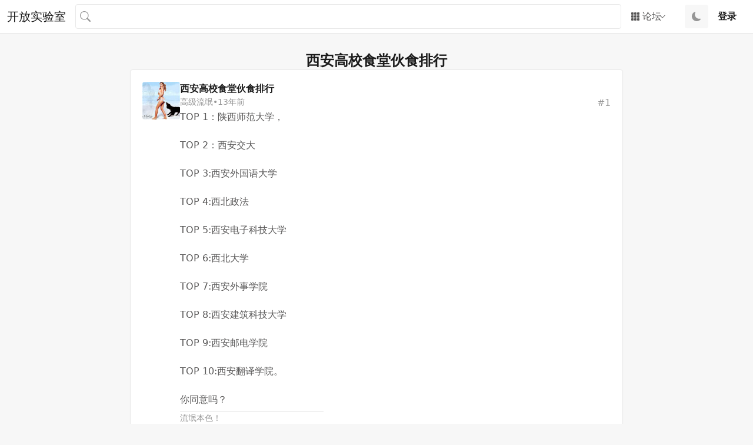

--- FILE ---
content_type: text/html; charset=utf-8
request_url: https://openlab.co/forums/thread/1001459
body_size: 13111
content:
<!DOCTYPE html><html lang="en"><head><meta charSet="utf-8"/><meta content="width=device-width, initial-scale=1" name="viewport"/><link rel="preconnect" href="https://fonts.gstatic.com/" crossorigin="anonymous"/><meta name="viewport" content="width=device-width, initial-scale=1"/><link rel="preload" as="image" href="/svg/nwpu.svg"/><link rel="preload" as="image" href="/svg/promotion.svg"/><link rel="preload" as="image" href="/svg/graduate.svg"/><link rel="preload" as="image" href="/svg/abroad.svg"/><link rel="preload" as="image" href="/svg/dating.svg"/><link rel="preload" as="image" href="/svg/report.svg"/><link rel="preload" as="image" href="/svg/recruiting.svg"/><link rel="preload" as="image" href="/svg/announcement.svg"/><link rel="preload" as="image" href="/svg/alumni.svg"/><link rel="preload" as="image" href="/svg/science.svg"/><link rel="stylesheet" href="/_next/static/css/e7b4a085abc705c5.css" data-precedence="next"/><link rel="preload" as="script" fetchPriority="low" href="/_next/static/chunks/webpack-e5f9c63fb73e87f7.js"/><script src="/_next/static/chunks/fd9d1056-f5dfc123ada88457.js" async=""></script><script src="/_next/static/chunks/726-70560b4d447e29fd.js" async=""></script><script src="/_next/static/chunks/main-app-b73c0048381af3d9.js" async=""></script><script src="/_next/static/chunks/0e762574-41be5aaba206a348.js" async=""></script><script src="/_next/static/chunks/ee560e2c-568ee53674bff011.js" async=""></script><script src="/_next/static/chunks/985-1e8c61d2a991e7ef.js" async=""></script><script src="/_next/static/chunks/571-dd829012901c55a4.js" async=""></script><script src="/_next/static/chunks/app/(withNavbar)/layout-399f6f2a0d833604.js" async=""></script><script src="/_next/static/chunks/app/layout-d70455b0f8f69358.js" async=""></script><script src="/_next/static/chunks/635-68ea41ae53d91d5a.js" async=""></script><script src="/_next/static/chunks/131-aa9e44f633885f6f.js" async=""></script><script src="/_next/static/chunks/app/(withNavbar)/forums/thread/%5B...slugs%5D/page-71bf0faf8d73fa73.js" async=""></script><link rel="preload" href="https://www.googletagmanager.com/gtag/js?id=G-XQT87KGWF8" as="script"/><link rel="preload" href="https://pagead2.googlesyndication.com/pagead/js/adsbygoogle.js?client=ca-pub-8542048420934965" as="script"/><link rel="preload" as="image" href="/svg/literature.svg"/><link rel="preload" as="image" href="/svg/computer.svg"/><link rel="preload" as="image" href="/svg/language.svg"/><link rel="preload" as="image" href="/svg/politics.svg"/><link rel="preload" as="image" href="/svg/romance.svg"/><link rel="preload" as="image" href="/svg/movie.svg"/><link rel="preload" as="image" href="/svg/life.svg"/><link rel="preload" as="image" href="/svg/chat.svg"/><link rel="preload" as="image" href="/svg/sport.svg"/><link rel="preload" as="image" href="/svg/game.svg"/><link rel="preload" as="image" href="/svg/wolf.svg"/><link rel="preload" as="image" href="/svg/tree-hole.svg"/><link rel="preload" as="image" href="/svg/children.svg"/><link rel="preload" as="image" href="/svg/photography.svg"/><link rel="preload" as="image" href="/svg/food.svg"/><link rel="preload" as="image" href="/svg/market.svg"/><link rel="preload" as="image" href="/svg/train.svg"/><link rel="preload" as="image" href="/svg/rent.svg"/><link rel="preload" as="image" href="/svg/transaction.svg"/><link rel="preload" as="image" href="/svg/startup.svg"/><link rel="preload" as="image" href="/svg/admin.svg"/><link rel="preload" as="image" href="/svg/notice-board.svg"/><link rel="preload" as="image" href="/svg/trash-can.svg"/><link rel="preload" as="image" href="/svg/complain.svg"/><link rel="preload" as="image" href="https://openlab.blob.core.windows.net/forums/2543585/%e6%b0%b8%e4%b8%8d%e8%a8%80%e5%bc%83.bmp"/><link rel="preload" as="image" href="https://bbs.openlab.net.cn/forums/attachment.ashx?attachmentid=44a19844-a8d0-4756-a355-facdf18433f6" /><link rel="preload" as="image" href="https://openlab.blob.core.windows.net/forums/10010429/183309101778wxfkn7jwx2.jpg" /><link rel="preload" as="image" href="https://openlab.blob.core.windows.net/forums/10006669/U8966P6T12D6565339F44DT20130513062736.jpg" /><meta name="description" content="开放实验室是西北工业大学校友和校外友人的在线交流平台，成立于 1999 年。"/><link rel="icon" href="/favicon.ico"/><title>西安高校食堂伙食排行 - 开放实验室</title><meta property="og:title" content="西安高校食堂伙食排行 - 开放实验室"/><meta property="og:description" content="TOP 1：陕西师范大学， TOP 2：西安交大 TOP 3:西安外国语大学 TOP 4:西北政法 TOP 5:西安电子科技大学 TOP 6:西北大学 TOP 7:西安外事学院 TOP 8:西安建筑科技大学 TOP 9:西安邮电学院 TOP 10:西安翻译学院。 你同意吗？"/><meta name="twitter:card" content="summary"/><meta name="twitter:title" content="西安高校食堂伙食排行 - 开放实验室"/><meta name="twitter:description" content="TOP 1：陕西师范大学， TOP 2：西安交大 TOP 3:西安外国语大学 TOP 4:西北政法 TOP 5:西安电子科技大学 TOP 6:西北大学 TOP 7:西安外事学院 TOP 8:西安建筑科技大学 TOP 9:西安邮电学院 TOP 10:西安翻译学院。 你同意吗？"/><script id="set-theme">if (localStorage.theme === 'dark' || (!('theme' in localStorage) && window.matchMedia('(prefers-color-scheme: dark)').matches)) {
  document.documentElement.classList.add('dark')
} else {
  document.documentElement.classList.remove('dark')
}</script><link href="https://fonts.googleapis.com/css?family=Inter:400,500,600&amp;display=optional" rel="stylesheet"/><script src="/_next/static/chunks/polyfills-c67a75d1b6f99dc8.js" noModule=""></script></head><body><header class="fixed top-0 right-0 left-0 z-10"><nav class="bg-light-gray-background-primary dark:bg-dark-gray-background-primary shadow-sm flex flex-nowrap items-center justify-start relative p-0 h-14"><div class="container mx-auto px-3 flex items-center justify-between"><a class="py-3 mr-4" href="/"><h2 class="font-bold text-xl font-medium">开放实验室</h2></a><div class="flex flex-1 basis-auto grow-1 items-center justify-between md:flex flex-col md:flex-row py-4 px-6 md:px-0 md:py-0 gap-2 md:gap-0 shadow-lg md:shadow-none hidden"><form class="relative w-full" action="/search" method="GET"><input class="block text-light-gray-content2 dark:text-dark-gray-content2 bg-light-gray-background-primary dark:bg-dark-gray-background-primary transition ease-in-out appearance-none border text-base font-normal leading-normal rounded px-4 py-2 bg-light-gray-background-primary border-light-gray-border dark:bg-dark-gray-background-primary dark:border-dark-gray-border focus:border-light-blue-base dark:focus:border-dark-blue-base focus:shadow-focused-light-blue dark:focus:shadow-focused-dark-blue pl-8 w-full" name="q"/><div class="text-light-gray-content3 dark:text-dark-gray-content3 absolute top-1/2 left-0 -translate-y-1/2 px-2"><svg stroke="currentColor" fill="currentColor" stroke-width="0" viewBox="0 0 16 16" height="18" width="18" xmlns="http://www.w3.org/2000/svg"><path d="M11.742 10.344a6.5 6.5 0 1 0-1.397 1.398h-.001q.044.06.098.115l3.85 3.85a1 1 0 0 0 1.415-1.414l-3.85-3.85a1 1 0 0 0-.115-.1zM12 6.5a5.5 5.5 0 1 1-11 0 5.5 5.5 0 0 1 11 0"></path></svg></div></form><div class="w-full md:w-auto"><button class="text-light-gray-content2 dark:text-dark-gray-content2 rounded cursor-pointer select-none outline-0 font-medium text-center inline-flex items-center justify-center transition-all duration-300 ease-in-out border-transparent bg-transparent text-light-gray-content2 dark:text-dark-gray-content2 hover:text-light-blue-hover hover:dark:text-dark-blue-hover px-3 py-2 gap-2 text-base px-0 md:px-4 block justify-between w-full md:w-auto" id="popover-trigger-36" aria-haspopup="false" aria-expanded="false" aria-controls="popover-content-37"><div class="flex items-center justify-center whitespace-nowrap"><svg stroke="currentColor" fill="currentColor" stroke-width="0" viewBox="0 0 16 16" class="mr-1" height="1em" width="1em" xmlns="http://www.w3.org/2000/svg"><path d="M1 2a1 1 0 0 1 1-1h2a1 1 0 0 1 1 1v2a1 1 0 0 1-1 1H2a1 1 0 0 1-1-1zm5 0a1 1 0 0 1 1-1h2a1 1 0 0 1 1 1v2a1 1 0 0 1-1 1H7a1 1 0 0 1-1-1zm5 0a1 1 0 0 1 1-1h2a1 1 0 0 1 1 1v2a1 1 0 0 1-1 1h-2a1 1 0 0 1-1-1zM1 7a1 1 0 0 1 1-1h2a1 1 0 0 1 1 1v2a1 1 0 0 1-1 1H2a1 1 0 0 1-1-1zm5 0a1 1 0 0 1 1-1h2a1 1 0 0 1 1 1v2a1 1 0 0 1-1 1H7a1 1 0 0 1-1-1zm5 0a1 1 0 0 1 1-1h2a1 1 0 0 1 1 1v2a1 1 0 0 1-1 1h-2a1 1 0 0 1-1-1zM1 12a1 1 0 0 1 1-1h2a1 1 0 0 1 1 1v2a1 1 0 0 1-1 1H2a1 1 0 0 1-1-1zm5 0a1 1 0 0 1 1-1h2a1 1 0 0 1 1 1v2a1 1 0 0 1-1 1H7a1 1 0 0 1-1-1zm5 0a1 1 0 0 1 1-1h2a1 1 0 0 1 1 1v2a1 1 0 0 1-1 1h-2a1 1 0 0 1-1-1z"></path></svg>论坛</div><svg stroke="currentColor" fill="currentColor" stroke-width="0" viewBox="0 0 16 16" class="-ml-1" height="12" width="12" xmlns="http://www.w3.org/2000/svg"><path fill-rule="evenodd" d="M1.646 4.646a.5.5 0 0 1 .708 0L8 10.293l5.646-5.647a.5.5 0 0 1 .708.708l-6 6a.5.5 0 0 1-.708 0l-6-6a.5.5 0 0 1 0-.708"></path></svg></button><div class="flex absolute z-20 hidden" data-is-open="false"><section class="border-light-gray-border dark:border-dark-gray-border bg-light-gray-background-primary dark:bg-dark-gray-background-primary rounded border flex flex-col relative min-w-[160px] z-auto" role="dialog" id="popover-content-37" tabindex="-1"><div class="px-3 py-2" id="popover-body-39"><div class="flex flex-col gap-2 px-4"><div class="flex flex-col gap-2"><h4 class="text-light-gray-content2 dark:text-dark-gray-content2 font-semibold font-medium">我的大学</h4><div class="grid grid-cols-3"><a class="text-light-blue-base hover:text-light-blue-hover dark:text-dark-blue-base dark:hover:text-dark-blue-hover py-1 pr-3 flex whitespace-nowrap items-center" href="/forums/forum/40"><img src="/svg/nwpu.svg" class="w-5 h-5 mr-1" alt="西北工大"/><div class="">西北工大</div></a><a class="text-light-blue-base hover:text-light-blue-hover dark:text-dark-blue-base dark:hover:text-dark-blue-hover py-1 pr-3 flex whitespace-nowrap items-center" href="/forums/forum/46"><img src="/svg/promotion.svg" class="w-5 h-5 mr-1" alt="职场淘沙"/><div class="">职场淘沙</div></a><a class="text-light-blue-base hover:text-light-blue-hover dark:text-dark-blue-base dark:hover:text-dark-blue-hover py-1 pr-3 flex whitespace-nowrap items-center" href="/forums/forum/892"><img src="/svg/graduate.svg" class="w-5 h-5 mr-1" alt="考研"/><div class="">考研</div></a><a class="text-light-blue-base hover:text-light-blue-hover dark:text-dark-blue-base dark:hover:text-dark-blue-hover py-1 pr-3 flex whitespace-nowrap items-center" href="/forums/forum/881"><img src="/svg/abroad.svg" class="w-5 h-5 mr-1" alt="远渡重洋"/><div class="">远渡重洋</div></a><a class="text-light-blue-base hover:text-light-blue-hover dark:text-dark-blue-base dark:hover:text-dark-blue-hover py-1 pr-3 flex whitespace-nowrap items-center" href="/forums/forum/78"><img src="/svg/dating.svg" class="w-5 h-5 mr-1" alt="鹊桥版"/><div class="">鹊桥版</div></a><a class="text-light-blue-base hover:text-light-blue-hover dark:text-dark-blue-base dark:hover:text-dark-blue-hover py-1 pr-3 flex whitespace-nowrap items-center" href="/forums/forum/906"><img src="/svg/report.svg" class="w-5 h-5 mr-1" alt="有料大家报"/><div class="">有料大家报</div></a><a class="text-light-blue-base hover:text-light-blue-hover dark:text-dark-blue-base dark:hover:text-dark-blue-hover py-1 pr-3 flex whitespace-nowrap items-center" href="/forums/forum/878"><img src="/svg/recruiting.svg" class="w-5 h-5 mr-1" alt="招聘信息"/><div class="">招聘信息</div></a><a class="text-light-blue-base hover:text-light-blue-hover dark:text-dark-blue-base dark:hover:text-dark-blue-hover py-1 pr-3 flex whitespace-nowrap items-center" href="/forums/forum/58"><img src="/svg/announcement.svg" class="w-5 h-5 mr-1" alt="启事"/><div class="">启事</div></a><a class="text-light-blue-base hover:text-light-blue-hover dark:text-dark-blue-base dark:hover:text-dark-blue-hover py-1 pr-3 flex whitespace-nowrap items-center" href="/forums/forum/909"><img src="/svg/alumni.svg" class="w-5 h-5 mr-1" alt="校友会"/><div class="">校友会</div></a></div></div><div class="flex flex-col gap-2"><h4 class="text-light-gray-content2 dark:text-dark-gray-content2 font-semibold font-medium">科技文化</h4><div class="grid grid-cols-3"><a class="text-light-blue-base hover:text-light-blue-hover dark:text-dark-blue-base dark:hover:text-dark-blue-hover py-1 pr-3 flex whitespace-nowrap items-center" href="/forums/forum/1"><img src="/svg/science.svg" class="w-5 h-5 mr-1" alt="学术科学"/><div class="">学术科学</div></a><a class="text-light-blue-base hover:text-light-blue-hover dark:text-dark-blue-base dark:hover:text-dark-blue-hover py-1 pr-3 flex whitespace-nowrap items-center" href="/forums/forum/37"><img src="/svg/literature.svg" class="w-5 h-5 mr-1" alt="文化艺术"/><div class="">文化艺术</div></a><a class="text-light-blue-base hover:text-light-blue-hover dark:text-dark-blue-base dark:hover:text-dark-blue-hover py-1 pr-3 flex whitespace-nowrap items-center" href="/forums/forum/2"><img src="/svg/computer.svg" class="w-5 h-5 mr-1" alt="IT技术"/><div class="">IT技术</div></a><a class="text-light-blue-base hover:text-light-blue-hover dark:text-dark-blue-base dark:hover:text-dark-blue-hover py-1 pr-3 flex whitespace-nowrap items-center" href="/forums/forum/879"><img src="/svg/language.svg" class="w-5 h-5 mr-1" alt="外语沙龙"/><div class="">外语沙龙</div></a><a class="text-light-blue-base hover:text-light-blue-hover dark:text-dark-blue-base dark:hover:text-dark-blue-hover py-1 pr-3 flex whitespace-nowrap items-center" href="/forums/forum/894"><img src="/svg/politics.svg" class="w-5 h-5 mr-1" alt="时政军事"/><div class="">时政军事</div></a></div></div><div class="flex flex-col gap-2"><h4 class="text-light-gray-content2 dark:text-dark-gray-content2 font-semibold font-medium">娱乐休闲</h4><div class="grid grid-cols-3"><a class="text-light-blue-base hover:text-light-blue-hover dark:text-dark-blue-base dark:hover:text-dark-blue-hover py-1 pr-3 flex whitespace-nowrap items-center" href="/forums/forum/54"><img src="/svg/romance.svg" class="w-5 h-5 mr-1" alt="知性感性"/><div class="">知性感性</div></a><a class="text-light-blue-base hover:text-light-blue-hover dark:text-dark-blue-base dark:hover:text-dark-blue-hover py-1 pr-3 flex whitespace-nowrap items-center" href="/forums/forum/41"><img src="/svg/movie.svg" class="w-5 h-5 mr-1" alt="影音图文"/><div class="">影音图文</div></a><a class="text-light-blue-base hover:text-light-blue-hover dark:text-dark-blue-base dark:hover:text-dark-blue-hover py-1 pr-3 flex whitespace-nowrap items-center" href="/forums/forum/39"><img src="/svg/life.svg" class="w-5 h-5 mr-1" alt="生活时尚"/><div class="">生活时尚</div></a><a class="text-light-blue-base hover:text-light-blue-hover dark:text-dark-blue-base dark:hover:text-dark-blue-hover py-1 pr-3 flex whitespace-nowrap items-center" href="/forums/forum/15"><img src="/svg/chat.svg" class="w-5 h-5 mr-1" alt="休闲留言板"/><div class="">休闲留言板</div></a><a class="text-light-blue-base hover:text-light-blue-hover dark:text-dark-blue-base dark:hover:text-dark-blue-hover py-1 pr-3 flex whitespace-nowrap items-center" href="/forums/forum/36"><img src="/svg/sport.svg" class="w-5 h-5 mr-1" alt="体育户外"/><div class="">体育户外</div></a><a class="text-light-blue-base hover:text-light-blue-hover dark:text-dark-blue-base dark:hover:text-dark-blue-hover py-1 pr-3 flex whitespace-nowrap items-center" href="/forums/forum/887"><img src="/svg/game.svg" class="w-5 h-5 mr-1" alt="游戏动漫"/><div class="">游戏动漫</div></a><a class="text-light-blue-base hover:text-light-blue-hover dark:text-dark-blue-base dark:hover:text-dark-blue-hover py-1 pr-3 flex whitespace-nowrap items-center" href="/forums/forum/880"><img src="/svg/wolf.svg" class="w-5 h-5 mr-1" alt="兽性大发"/><div class="">兽性大发</div></a><a class="text-light-blue-base hover:text-light-blue-hover dark:text-dark-blue-base dark:hover:text-dark-blue-hover py-1 pr-3 flex whitespace-nowrap items-center" href="/forums/forum/897"><img src="/svg/tree-hole.svg" class="w-5 h-5 mr-1" alt="说给树洞"/><div class="">说给树洞</div></a><a class="text-light-blue-base hover:text-light-blue-hover dark:text-dark-blue-base dark:hover:text-dark-blue-hover py-1 pr-3 flex whitespace-nowrap items-center" href="/forums/forum/895"><img src="/svg/children.svg" class="w-5 h-5 mr-1" alt="养儿育女"/><div class="">养儿育女</div></a><a class="text-light-blue-base hover:text-light-blue-hover dark:text-dark-blue-base dark:hover:text-dark-blue-hover py-1 pr-3 flex whitespace-nowrap items-center" href="/forums/forum/896"><img src="/svg/photography.svg" class="w-5 h-5 mr-1" alt="摄影交流"/><div class="">摄影交流</div></a><a class="text-light-blue-base hover:text-light-blue-hover dark:text-dark-blue-base dark:hover:text-dark-blue-hover py-1 pr-3 flex whitespace-nowrap items-center" href="/forums/forum/905"><img src="/svg/food.svg" class="w-5 h-5 mr-1" alt="饕餮美食"/><div class="">饕餮美食</div></a></div></div><div class="flex flex-col gap-2"><h4 class="text-light-gray-content2 dark:text-dark-gray-content2 font-semibold font-medium">交易市场</h4><div class="grid grid-cols-3"><a class="text-light-blue-base hover:text-light-blue-hover dark:text-dark-blue-base dark:hover:text-dark-blue-hover py-1 pr-3 flex whitespace-nowrap items-center" href="/forums/forum/379"><img src="/svg/market.svg" class="w-5 h-5 mr-1" alt="跳蚤市场"/><div class="">跳蚤市场</div></a><a class="text-light-blue-base hover:text-light-blue-hover dark:text-dark-blue-base dark:hover:text-dark-blue-hover py-1 pr-3 flex whitespace-nowrap items-center" href="/forums/forum/884"><img src="/svg/train.svg" class="w-5 h-5 mr-1" alt="车票交易"/><div class="">车票交易</div></a><a class="text-light-blue-base hover:text-light-blue-hover dark:text-dark-blue-base dark:hover:text-dark-blue-hover py-1 pr-3 flex whitespace-nowrap items-center" href="/forums/forum/899"><img src="/svg/rent.svg" class="w-5 h-5 mr-1" alt="房屋租赁"/><div class="">房屋租赁</div></a><a class="text-light-blue-base hover:text-light-blue-hover dark:text-dark-blue-base dark:hover:text-dark-blue-hover py-1 pr-3 flex whitespace-nowrap items-center" href="/forums/forum/900"><img src="/svg/transaction.svg" class="w-5 h-5 mr-1" alt="非二手区"/><div class="">非二手区</div></a><a class="text-light-blue-base hover:text-light-blue-hover dark:text-dark-blue-base dark:hover:text-dark-blue-hover py-1 pr-3 flex whitespace-nowrap items-center" href="/forums/forum/908"><img src="/svg/startup.svg" class="w-5 h-5 mr-1" alt="创业版"/><div class="">创业版</div></a></div></div><div class="flex flex-col gap-2"><h4 class="text-light-gray-content2 dark:text-dark-gray-content2 font-semibold font-medium">站务管理</h4><div class="grid grid-cols-3"><a class="text-light-blue-base hover:text-light-blue-hover dark:text-dark-blue-base dark:hover:text-dark-blue-hover py-1 pr-3 flex whitespace-nowrap items-center" href="/forums/forum/12"><img src="/svg/admin.svg" class="w-5 h-5 mr-1" alt="站长工作室"/><div class="">站长工作室</div></a><a class="text-light-blue-base hover:text-light-blue-hover dark:text-dark-blue-base dark:hover:text-dark-blue-hover py-1 pr-3 flex whitespace-nowrap items-center" href="/forums/forum/13"><img src="/svg/notice-board.svg" class="w-5 h-5 mr-1" alt="系统公告栏"/><div class="">系统公告栏</div></a><a class="text-light-blue-base hover:text-light-blue-hover dark:text-dark-blue-base dark:hover:text-dark-blue-hover py-1 pr-3 flex whitespace-nowrap items-center" href="/forums/forum/4"><img src="/svg/trash-can.svg" class="w-5 h-5 mr-1" alt="回收站"/><div class="">回收站</div></a><a class="text-light-blue-base hover:text-light-blue-hover dark:text-dark-blue-base dark:hover:text-dark-blue-hover py-1 pr-3 flex whitespace-nowrap items-center" href="/forums/forum/883"><img src="/svg/complain.svg" class="w-5 h-5 mr-1" alt="投诉专版"/><div class="">投诉专版</div></a></div></div></div></div></section></div></div></div><ul class="flex ml-4 flex-nowrap items-center gap-2"><li class="md:hidden"><button class="bg-light-gray-background-secondary dark:bg-dark-gray-background-secondary rounded px-2 w-10 h-10 flex justify-center items-center hover:text-light-blue-base dark:hover:text-dark-blue-base" aria-label="Toggle navigation"><div class="transition-all ease-in-out duration-300 relative w-5 h-[18px] inline-block align-middle"><div class="transition-all ease-in-out duration-300 h-0.5 bg-light-gray-content2 dark:bg-dark-gray-content2 block absolute rounded-full w-full top-[10%]"></div><div class="transition-all ease-in-out duration-300 h-0.5 bg-light-gray-content2 dark:bg-dark-gray-content2 block absolute rounded-full w-full -translate-y-1/2 top-1/2"></div><div class="transition-all ease-in-out duration-300 h-0.5 bg-light-gray-content2 dark:bg-dark-gray-content2 block absolute rounded-full w-full bottom-[10%]"></div></div></button></li><li><button class="bg-light-gray-background-secondary dark:bg-dark-gray-background-secondary rounded cursor-pointer select-none outline-0 font-medium text-center inline-flex items-center justify-center transition-all duration-300 ease-in-out border-transparent text-light-gray-content2 dark:text-dark-gray-content2 hover:text-light-blue-hover hover:dark:text-dark-blue-hover p-3" aria-label="Switch to Dark/Light Mode"><svg stroke="currentColor" fill="currentColor" stroke-width="0" viewBox="0 0 16 16" class="text-light-gray-content3 dark:text-dark-gray-content3" height="16" width="16" xmlns="http://www.w3.org/2000/svg"><path d="M6 .278a.77.77 0 0 1 .08.858 7.2 7.2 0 0 0-.878 3.46c0 4.021 3.278 7.277 7.318 7.277q.792-.001 1.533-.16a.79.79 0 0 1 .81.316.73.73 0 0 1-.031.893A8.35 8.35 0 0 1 8.344 16C3.734 16 0 12.286 0 7.71 0 4.266 2.114 1.312 5.124.06A.75.75 0 0 1 6 .278"></path></svg></button></li><li><a class="block transition-colors font-semibold px-4 leading-14 text-primary dark:text-primary" href="/login">登录</a></li></ul></div></nav></header><main><div class="container mx-auto px-3 my-6 pt-16"><div class="grid grid-cols-6"><div class="col-span-6 lg:col-span-4 lg:col-start-2"><div class="flex flex-col gap-6"><h1 class="text-light-gray-content1 dark:text-dark-gray-content1 font-semibold text-2xl font-medium leading-tight text-center">西安高校食堂伙食排行</h1><div class="flex flex-col gap-6"><div class="border-light-gray-border dark:border-dark-gray-border bg-light-gray-background-primary dark:bg-dark-gray-background-primary rounded shadow-sm border flex flex-col relative bg-clip-border" id="p10017542"><div class="flex-auto p-5"><div class="flex gap-4 items-start"><span class="rounded bg-light-gray-background-secondary dark:bg-dark-gray-background-secondary w-16 h-16"><img src="https://openlab.blob.core.windows.net/avatarthumbs/8286/2739931726_128.jpg" class="w-full h-full object-cover rounded" alt="高级流氓" loading="lazy"/></span><div class="flex flex-col gap-2 flex-1"><div class="flex flex-col gap-1"><h4 class="font-medium text-base font-semibold"><a class="text-light-gray-content1 dark:text-dark-gray-content1" href="/forums/thread/1001459#p10017542">西安高校食堂伙食排行</a></h4><div class="text-light-gray-content3 dark:text-dark-gray-content3 flex justify-between"><div class="text-sm flex gap-2"><a class="text-light-gray-content3 dark:text-dark-gray-content3" href="#">高级流氓</a><span>•</span><div class="" title="2013/8/6 14:32">13年前</div></div><span>#<!-- -->1</span></div></div><div class="text-light-gray-content2 dark:text-dark-gray-content2"><p>TOP 1：陕西师范大学，</p><br/><p>TOP 2：西安交大</p><br/><p>TOP 3:西安外国语大学</p><br/><p>TOP 4:西北政法</p><br/><p>TOP 5:西安电子科技大学</p><br/><p>TOP 6:西北大学</p><br/><p>TOP 7:西安外事学院</p><br/><p>TOP 8:西安建筑科技大学</p><br/><p>TOP 9:西安邮电学院</p><br/><p>TOP 10:西安翻译学院。</p><br/><p>你同意吗？</p></div><div class="text-light-gray-content3 dark:text-dark-gray-content3 text-sm flex flex-col gap-4 mt-2"><hr class="w-1/3 text-light-gray-border dark:text-dark-gray-border"/>流氓本色！</div></div></div></div></div><div class="border-light-gray-border dark:border-dark-gray-border bg-light-gray-background-primary dark:bg-dark-gray-background-primary rounded shadow-sm border flex flex-col relative bg-clip-border" id="p10017543"><div class="flex-auto p-5"><div class="flex gap-4 items-start"><span class="rounded bg-light-gray-background-secondary dark:bg-dark-gray-background-secondary w-16 h-16"><img src="https://openlab.blob.core.windows.net/avatarthumbs/42965/526126331_128.jpg" class="w-full h-full object-cover rounded" alt="追风老人" loading="lazy"/></span><div class="flex flex-col gap-2 flex-1"><div class="flex flex-col gap-1"><h4 class="font-medium text-base font-semibold"><a class="text-light-gray-content1 dark:text-dark-gray-content1" href="/forums/thread/1001459#p10017543">Re: 西安高校食堂伙食排行</a></h4><div class="text-light-gray-content3 dark:text-dark-gray-content3 flex justify-between"><div class="text-sm flex gap-2"><a class="text-light-gray-content3 dark:text-dark-gray-content3" href="#">追风老人</a><span>•</span><div class="" title="2013/8/6 14:37">13年前</div></div><span>#<!-- -->2</span></div></div><div class="text-light-gray-content2 dark:text-dark-gray-content2">我觉得西大排名低了</div><div class="text-light-gray-content3 dark:text-dark-gray-content3 text-sm flex flex-col gap-4 mt-2"><hr class="w-1/3 text-light-gray-border dark:text-dark-gray-border"/><img src="https://openlab.blob.core.windows.net/forums/2543585/%e6%b0%b8%e4%b8%8d%e8%a8%80%e5%bc%83.bmp" class="max-w-full" role="presentation"/></div></div></div></div></div><div class="border-light-gray-border dark:border-dark-gray-border bg-light-gray-background-primary dark:bg-dark-gray-background-primary rounded shadow-sm border flex flex-col relative bg-clip-border" id="p10018533"><div class="flex-auto p-5"><div class="flex gap-4 items-start"><span class="rounded bg-light-gray-background-secondary dark:bg-dark-gray-background-secondary w-16 h-16"><img src="https://openlab.blob.core.windows.net/avatarthumbs/14319/3769926349_128.jpg" class="w-full h-full object-cover rounded" alt="戒网废号密码随机" loading="lazy"/></span><div class="flex flex-col gap-2 flex-1"><div class="flex flex-col gap-1"><h4 class="font-medium text-base font-semibold"><a class="text-light-gray-content1 dark:text-dark-gray-content1" href="/forums/thread/1001459#p10018533">Re: 西安高校食堂伙食排行</a></h4><div class="text-light-gray-content3 dark:text-dark-gray-content3 flex justify-between"><div class="text-sm flex gap-2"><a class="text-light-gray-content3 dark:text-dark-gray-content3" href="#">戒网废号密码随机</a><span>•</span><div class="" title="2013/8/6 14:48">13年前</div></div><span>#<!-- -->3</span></div></div><div class="text-light-gray-content2 dark:text-dark-gray-content2">美食排名还是价格排名</div><div class="text-light-gray-content3 dark:text-dark-gray-content3 text-sm flex flex-col gap-4 mt-2"><hr class="w-1/3 text-light-gray-border dark:text-dark-gray-border"/><img src="http://bbs.openlab.net.cn/forums/attachment.ashx?attachmentid=44a19844-a8d0-4756-a355-facdf18433f6" class="max-w-full" role="presentation"/></div></div></div></div></div><div class="border-light-gray-border dark:border-dark-gray-border bg-light-gray-background-primary dark:bg-dark-gray-background-primary rounded shadow-sm border flex flex-col relative bg-clip-border" id="p10018534"><div class="flex-auto p-5"><div class="flex gap-4 items-start"><span class="rounded bg-light-gray-background-secondary dark:bg-dark-gray-background-secondary w-16 h-16"><img src="https://openlab.blob.core.windows.net/avatarthumbs/5010/3728552741_128.jpg" class="w-full h-full object-cover rounded" alt="人渣" loading="lazy"/></span><div class="flex flex-col gap-2 flex-1"><div class="flex flex-col gap-1"><h4 class="font-medium text-base font-semibold"><a class="text-light-gray-content1 dark:text-dark-gray-content1" href="/forums/thread/1001459#p10018534">Re: 西安高校食堂伙食排行</a></h4><div class="text-light-gray-content3 dark:text-dark-gray-content3 flex justify-between"><div class="text-sm flex gap-2"><a class="text-light-gray-content3 dark:text-dark-gray-content3" href="#">人渣</a><span>•</span><div class="" title="2013/8/6 14:54">13年前</div></div><span>#<!-- -->4</span></div></div><div class="text-light-gray-content2 dark:text-dark-gray-content2">当年西工大食堂的包子可是全西安闻名。</div><div class="text-light-gray-content3 dark:text-dark-gray-content3 text-sm flex flex-col gap-4 mt-2"><hr class="w-1/3 text-light-gray-border dark:text-dark-gray-border"/>时间就像海绵里的水，只要你会挤，总会有的。<br/>==&gt;<br/>时间就像大海里的针，只有你会捞，总会有的。<br/>时间就像鸡蛋里的骨头，只要你会挑，总会有的。</div></div></div></div></div><div class="border-light-gray-border dark:border-dark-gray-border bg-light-gray-background-primary dark:bg-dark-gray-background-primary rounded shadow-sm border flex flex-col relative bg-clip-border" id="p10018535"><div class="flex-auto p-5"><div class="flex gap-4 items-start"><span class="rounded bg-light-gray-background-secondary dark:bg-dark-gray-background-secondary w-16 h-16"><img src="https://openlab.blob.core.windows.net/avatarthumbs/94735/2478538490_128.jpg" class="w-full h-full object-cover rounded" alt="sunny baby" loading="lazy"/></span><div class="flex flex-col gap-2 flex-1"><div class="flex flex-col gap-1"><h4 class="font-medium text-base font-semibold"><a class="text-light-gray-content1 dark:text-dark-gray-content1" href="/forums/thread/1001459#p10018535">Re: 西安高校食堂伙食排行</a></h4><div class="text-light-gray-content3 dark:text-dark-gray-content3 flex justify-between"><div class="text-sm flex gap-2"><a class="text-light-gray-content3 dark:text-dark-gray-content3" href="#">sunny baby</a><span>•</span><div class="" title="2013/8/6 14:54">13年前</div></div><span>#<!-- -->5</span></div></div><div class="text-light-gray-content2 dark:text-dark-gray-content2">交大的还没吃过呢</div><div class="text-light-gray-content3 dark:text-dark-gray-content3 text-sm flex flex-col gap-4 mt-2"><hr class="w-1/3 text-light-gray-border dark:text-dark-gray-border"/>好看的皮囊，有趣的灵魂。缺一不可</div></div></div></div></div><div class="border-light-gray-border dark:border-dark-gray-border bg-light-gray-background-primary dark:bg-dark-gray-background-primary rounded shadow-sm border flex flex-col relative bg-clip-border" id="p10018550"><div class="flex-auto p-5"><div class="flex gap-4 items-start"><span class="rounded bg-light-gray-background-secondary dark:bg-dark-gray-background-secondary w-16 h-16"><img src="https://openlab.blob.core.windows.net/avatarthumbs/66500/1677000731_128.jpg" class="w-full h-full object-cover rounded" alt="Bro" loading="lazy"/></span><div class="flex flex-col gap-2 flex-1"><div class="flex flex-col gap-1"><h4 class="font-medium text-base font-semibold"><a class="text-light-gray-content1 dark:text-dark-gray-content1" href="/forums/thread/1001459#p10018550">Re: 西安高校食堂伙食排行</a></h4><div class="text-light-gray-content3 dark:text-dark-gray-content3 flex justify-between"><div class="text-sm flex gap-2"><a class="text-light-gray-content3 dark:text-dark-gray-content3" href="#">Bro</a><span>•</span><div class="" title="2013/8/6 15:53">13年前</div></div><span>#<!-- -->6</span></div></div><div class="text-light-gray-content2 dark:text-dark-gray-content2">只要工大没进前十我就同意</div></div></div></div></div><div class="border-light-gray-border dark:border-dark-gray-border bg-light-gray-background-primary dark:bg-dark-gray-background-primary rounded shadow-sm border flex flex-col relative bg-clip-border" id="p10018562"><div class="flex-auto p-5"><div class="flex gap-4 items-start"><span class="rounded bg-light-gray-background-secondary dark:bg-dark-gray-background-secondary w-16 h-16"><img src="https://openlab.blob.core.windows.net/avatarthumbs/65575/4041319138_128.jpg" class="w-full h-full object-cover rounded" alt="呵呵happy呵呵" loading="lazy"/></span><div class="flex flex-col gap-2 flex-1"><div class="flex flex-col gap-1"><h4 class="font-medium text-base font-semibold"><a class="text-light-gray-content1 dark:text-dark-gray-content1" href="/forums/thread/1001459#p10018562">Re: 西安高校食堂伙食排行</a></h4><div class="text-light-gray-content3 dark:text-dark-gray-content3 flex justify-between"><div class="text-sm flex gap-2"><a class="text-light-gray-content3 dark:text-dark-gray-content3" href="#">呵呵happy呵呵</a><span>•</span><div class="" title="2013/8/7 00:40">13年前</div></div><span>#<!-- -->7</span></div></div><div class="text-light-gray-content2 dark:text-dark-gray-content2">上次在火车上碰见一个带小孩的人，说是曾在西安上过学，然后问我那个学校的，我一说西工大，那人第一反应是西工大的包子好吃，当年都是和舍友专程去西工大吃包子.....<br/>可惜啊，没赶上那个好时候，没吃过传说中的西工大包子</div><div class="text-light-gray-content3 dark:text-dark-gray-content3 text-sm flex flex-col gap-4 mt-2"><hr class="w-1/3 text-light-gray-border dark:text-dark-gray-border"/>人不是死了，就是在死的路上…… </div></div></div></div></div><div class="border-light-gray-border dark:border-dark-gray-border bg-light-gray-background-primary dark:bg-dark-gray-background-primary rounded shadow-sm border flex flex-col relative bg-clip-border" id="p10018584"><div class="flex-auto p-5"><div class="flex gap-4 items-start"><span class="rounded bg-light-gray-background-secondary dark:bg-dark-gray-background-secondary w-16 h-16"><img src="https://openlab.blob.core.windows.net/avatarthumbs/27730/4293377329_128.jpg" class="w-full h-full object-cover rounded" alt="薛定谔的猫" loading="lazy"/></span><div class="flex flex-col gap-2 flex-1"><div class="flex flex-col gap-1"><h4 class="font-medium text-base font-semibold"><a class="text-light-gray-content1 dark:text-dark-gray-content1" href="/forums/thread/1001459#p10018584">Re: 西安高校食堂伙食排行</a></h4><div class="text-light-gray-content3 dark:text-dark-gray-content3 flex justify-between"><div class="text-sm flex gap-2"><a class="text-light-gray-content3 dark:text-dark-gray-content3" href="#">薛定谔的猫</a><span>•</span><div class="" title="2013/8/7 03:10">13年前</div></div><span>#<!-- -->8</span></div></div><div class="text-light-gray-content2 dark:text-dark-gray-content2">瓜大伙食再差也是比西电强</div><div class="text-light-gray-content3 dark:text-dark-gray-content3 text-sm flex flex-col gap-4 mt-2"><hr class="w-1/3 text-light-gray-border dark:text-dark-gray-border"/><img src="http://openlab.blob.core.windows.net/forums/10010429/183309101778wxfkn7jwx2.jpg" class="max-w-full" role="presentation"/></div></div></div></div></div><div class="border-light-gray-border dark:border-dark-gray-border bg-light-gray-background-primary dark:bg-dark-gray-background-primary rounded shadow-sm border flex flex-col relative bg-clip-border" id="p10018607"><div class="flex-auto p-5"><div class="flex gap-4 items-start"><span class="rounded bg-light-gray-background-secondary dark:bg-dark-gray-background-secondary w-16 h-16"><img src="https://openlab.blob.core.windows.net/avatarthumbs/5031/3413714291_128.jpg" class="w-full h-full object-cover rounded" alt="雁难飞" loading="lazy"/></span><div class="flex flex-col gap-2 flex-1"><div class="flex flex-col gap-1"><h4 class="font-medium text-base font-semibold"><a class="text-light-gray-content1 dark:text-dark-gray-content1" href="/forums/thread/1001459#p10018607">Re: 西安高校食堂伙食排行</a></h4><div class="text-light-gray-content3 dark:text-dark-gray-content3 flex justify-between"><div class="text-sm flex gap-2"><a class="text-light-gray-content3 dark:text-dark-gray-content3" href="#">雁难飞</a><span>•</span><div class="" title="2013/8/7 06:48">13年前</div></div><span>#<!-- -->9</span></div></div><div class="text-light-gray-content2 dark:text-dark-gray-content2">真该带你去西电和西大吃一下，你宁愿多花钱，那是人吃的么？<div class="px-4 my-4 border-l-4 border-card-border dark:border-card-border-dark"><div class="flex justify-between text-sm"><span class="font-semibold">Bro</span><span class="text-muted dark:text-muted-dark"> #6</span></div><div>只要工大没进前十我就同意</div></div></div><div class="text-light-gray-content3 dark:text-dark-gray-content3 text-sm flex flex-col gap-4 mt-2"><hr class="w-1/3 text-light-gray-border dark:text-dark-gray-border"/>世路如今已惯,<br/>此心到处悠然,<br/>寒光亭下水连天,<br/>飞起沙鸥一片</div></div></div></div></div><div class="border-light-gray-border dark:border-dark-gray-border bg-light-gray-background-primary dark:bg-dark-gray-background-primary rounded shadow-sm border flex flex-col relative bg-clip-border" id="p10018608"><div class="flex-auto p-5"><div class="flex gap-4 items-start"><span class="rounded bg-light-gray-background-secondary dark:bg-dark-gray-background-secondary w-16 h-16"><img src="https://openlab.blob.core.windows.net/avatarthumbs/5031/3413714291_128.jpg" class="w-full h-full object-cover rounded" alt="雁难飞" loading="lazy"/></span><div class="flex flex-col gap-2 flex-1"><div class="flex flex-col gap-1"><h4 class="font-medium text-base font-semibold"><a class="text-light-gray-content1 dark:text-dark-gray-content1" href="/forums/thread/1001459#p10018608">Re: 西安高校食堂伙食排行</a></h4><div class="text-light-gray-content3 dark:text-dark-gray-content3 flex justify-between"><div class="text-sm flex gap-2"><a class="text-light-gray-content3 dark:text-dark-gray-content3" href="#">雁难飞</a><span>•</span><div class="" title="2013/8/7 06:49">13年前</div></div><span>#<!-- -->10</span></div></div><div class="text-light-gray-content2 dark:text-dark-gray-content2">交大的2块五的炒面你能吃下么？反正我觉得跟猪食差不多。<br/>其他我没有资格评论</div><div class="text-light-gray-content3 dark:text-dark-gray-content3 text-sm flex flex-col gap-4 mt-2"><hr class="w-1/3 text-light-gray-border dark:text-dark-gray-border"/>世路如今已惯,<br/>此心到处悠然,<br/>寒光亭下水连天,<br/>飞起沙鸥一片</div></div></div></div></div><div class="border-light-gray-border dark:border-dark-gray-border bg-light-gray-background-primary dark:bg-dark-gray-background-primary rounded shadow-sm border flex flex-col relative bg-clip-border" id="p10018609"><div class="flex-auto p-5"><div class="flex gap-4 items-start"><span class="rounded bg-light-gray-background-secondary dark:bg-dark-gray-background-secondary w-16 h-16"><img src="https://openlab.blob.core.windows.net/avatarthumbs/94791/1995475210_128.jpg" class="w-full h-full object-cover rounded" alt="费格莱茵" loading="lazy"/></span><div class="flex flex-col gap-2 flex-1"><div class="flex flex-col gap-1"><h4 class="font-medium text-base font-semibold"><a class="text-light-gray-content1 dark:text-dark-gray-content1" href="/forums/thread/1001459#p10018609">Re: 西安高校食堂伙食排行</a></h4><div class="text-light-gray-content3 dark:text-dark-gray-content3 flex justify-between"><div class="text-sm flex gap-2"><a class="text-light-gray-content3 dark:text-dark-gray-content3" href="#">费格莱茵</a><span>•</span><div class="" title="2013/8/7 07:03">13年前</div></div><span>#<!-- -->11</span></div></div><div class="text-light-gray-content2 dark:text-dark-gray-content2">工大的不仅难吃下还拉肚子呢。贵的猪食和便宜的猪食我愿意买便宜的</div><div class="text-light-gray-content3 dark:text-dark-gray-content3 text-sm flex flex-col gap-4 mt-2"><hr class="w-1/3 text-light-gray-border dark:text-dark-gray-border"/>不停滴给他人添加小麻烦是件有趣的事儿。 Fegy the antic。</div></div></div></div></div><div class="border-light-gray-border dark:border-dark-gray-border bg-light-gray-background-primary dark:bg-dark-gray-background-primary rounded shadow-sm border flex flex-col relative bg-clip-border" id="p10018617"><div class="flex-auto p-5"><div class="flex gap-4 items-start"><span class="rounded bg-light-gray-background-secondary dark:bg-dark-gray-background-secondary w-16 h-16"><img src="https://openlab.blob.core.windows.net/avatarthumbs/95691/3218413449_128.jpg" class="w-full h-full object-cover rounded" alt="@Ted" loading="lazy"/></span><div class="flex flex-col gap-2 flex-1"><div class="flex flex-col gap-1"><h4 class="font-medium text-base font-semibold"><a class="text-light-gray-content1 dark:text-dark-gray-content1" href="/forums/thread/1001459#p10018617">Re: 西安高校食堂伙食排行</a></h4><div class="text-light-gray-content3 dark:text-dark-gray-content3 flex justify-between"><div class="text-sm flex gap-2"><a class="text-light-gray-content3 dark:text-dark-gray-content3" href="#">@Ted</a><span>•</span><div class="" title="2013/8/7 08:02">13年前</div></div><span>#<!-- -->12</span></div></div><div class="text-light-gray-content2 dark:text-dark-gray-content2">宅男其他学校没去过，，没见瓜大上榜很是满意</div><div class="text-light-gray-content3 dark:text-dark-gray-content3 text-sm flex flex-col gap-4 mt-2"><hr class="w-1/3 text-light-gray-border dark:text-dark-gray-border"/><img src="http://openlab.blob.core.windows.net/forums/10006669/U8966P6T12D6565339F44DT20130513062736.jpg" class="max-w-full" role="presentation"/></div></div></div></div></div><div class="border-light-gray-border dark:border-dark-gray-border bg-light-gray-background-primary dark:bg-dark-gray-background-primary rounded shadow-sm border flex flex-col relative bg-clip-border" id="p10018619"><div class="flex-auto p-5"><div class="flex gap-4 items-start"><span class="rounded bg-light-gray-background-secondary dark:bg-dark-gray-background-secondary w-16 h-16"><img src="https://openlab.blob.core.windows.net/avatarthumbs/40180/2900664353_128.jpg" class="w-full h-full object-cover rounded" alt="天*外*飞*仙" loading="lazy"/></span><div class="flex flex-col gap-2 flex-1"><div class="flex flex-col gap-1"><h4 class="font-medium text-base font-semibold"><a class="text-light-gray-content1 dark:text-dark-gray-content1" href="/forums/thread/1001459#p10018619">Re: 西安高校食堂伙食排行</a></h4><div class="text-light-gray-content3 dark:text-dark-gray-content3 flex justify-between"><div class="text-sm flex gap-2"><a class="text-light-gray-content3 dark:text-dark-gray-content3" href="#">天*外*飞*仙</a><span>•</span><div class="" title="2013/8/7 08:12">13年前</div></div><span>#<!-- -->13</span></div></div><div class="text-light-gray-content2 dark:text-dark-gray-content2">以前西工大一食堂早餐的包子还不错</div><div class="text-light-gray-content3 dark:text-dark-gray-content3 text-sm flex flex-col gap-4 mt-2"><hr class="w-1/3 text-light-gray-border dark:text-dark-gray-border"/>看我看一眼吧 莫让红颜守空枕；青春无悔不死 永远的爱人[img]</div></div></div></div></div><div class="border-light-gray-border dark:border-dark-gray-border bg-light-gray-background-primary dark:bg-dark-gray-background-primary rounded shadow-sm border flex flex-col relative bg-clip-border" id="p10019352"><div class="flex-auto p-5"><div class="flex gap-4 items-start"><span class="rounded bg-light-gray-background-secondary dark:bg-dark-gray-background-secondary w-16 h-16"><img src="https://openlab.blob.core.windows.net/avatarthumbs/75189/2610313331_128.jpg" class="w-full h-full object-cover rounded" alt="战侠歌" loading="lazy"/></span><div class="flex flex-col gap-2 flex-1"><div class="flex flex-col gap-1"><h4 class="font-medium text-base font-semibold"><a class="text-light-gray-content1 dark:text-dark-gray-content1" href="/forums/thread/1001459#p10019352">Re: 西安高校食堂伙食排行</a></h4><div class="text-light-gray-content3 dark:text-dark-gray-content3 flex justify-between"><div class="text-sm flex gap-2"><a class="text-light-gray-content3 dark:text-dark-gray-content3" href="#">战侠歌</a><span>•</span><div class="" title="2013/8/11 05:53">13年前</div></div><span>#<!-- -->14</span></div></div><div class="text-light-gray-content2 dark:text-dark-gray-content2">可能有误解存在吧，我去西电和西大，他们都有很多不属于学校的第三方食堂存在，相比于瓜大，这点非常好，瓜大第三方的食堂太少了，学校食堂近乎垄断，造成了一部分人的反感……<br/>再说一点吧，高中同学到学校来玩，我是不会带他们到瓜大餐厅吃的，而西电的同学确会把我带到他们中间那个服务中心去吃一些外来经营人员开的饭店，同学们对自己学校食堂的态度也有很大差别。<div class="px-4 my-4 border-l-4 border-card-border dark:border-card-border-dark"><div class="flex justify-between text-sm"><span class="font-semibold">雁难飞</span><span class="text-muted dark:text-muted-dark"> #9</span></div><div>真该带你去西电和西大吃一下，你宁愿多花钱，那是人吃的么？ </div></div></div><div class="text-light-gray-content3 dark:text-dark-gray-content3 text-sm flex flex-col gap-4 mt-2"><hr class="w-1/3 text-light-gray-border dark:text-dark-gray-border"/>每当别人吐槽自己的男朋友时，我总是陪172流方一起默默走过，哈哈！</div></div></div></div></div><div class="border-light-gray-border dark:border-dark-gray-border bg-light-gray-background-primary dark:bg-dark-gray-background-primary rounded shadow-sm border flex flex-col relative bg-clip-border" id="p10019389"><div class="flex-auto p-5"><div class="flex gap-4 items-start"><span class="rounded bg-light-gray-background-secondary dark:bg-dark-gray-background-secondary w-16 h-16"><img src="https://openlab.blob.core.windows.net/avatarthumbs/85361/585347614_128.jpg" class="w-full h-full object-cover rounded" alt="卡布奇诺_" loading="lazy"/></span><div class="flex flex-col gap-2 flex-1"><div class="flex flex-col gap-1"><h4 class="font-medium text-base font-semibold"><a class="text-light-gray-content1 dark:text-dark-gray-content1" href="/forums/thread/1001459#p10019389">Re: 西安高校食堂伙食排行</a></h4><div class="text-light-gray-content3 dark:text-dark-gray-content3 flex justify-between"><div class="text-sm flex gap-2"><a class="text-light-gray-content3 dark:text-dark-gray-content3" href="#">卡布奇诺_</a><span>•</span><div class="" title="2013/8/11 13:00">13年前</div></div><span>#<!-- -->15</span></div></div><div class="text-light-gray-content2 dark:text-dark-gray-content2">谁拍的</div><div class="text-light-gray-content3 dark:text-dark-gray-content3 text-sm flex flex-col gap-4 mt-2"><hr class="w-1/3 text-light-gray-border dark:text-dark-gray-border"/>长大后，我也会有锋利的牙齿！</div></div></div></div></div><div class="border-light-gray-border dark:border-dark-gray-border bg-light-gray-background-primary dark:bg-dark-gray-background-primary rounded shadow-sm border flex flex-col relative bg-clip-border" id="p10019430"><div class="flex-auto p-5"><div class="flex gap-4 items-start"><span class="rounded bg-light-gray-background-secondary dark:bg-dark-gray-background-secondary w-16 h-16"><img src="https://openlab.blob.core.windows.net/avatarthumbs/71408/2185360436_128.jpg" class="w-full h-full object-cover rounded" alt="三峡客" loading="lazy"/></span><div class="flex flex-col gap-2 flex-1"><div class="flex flex-col gap-1"><h4 class="font-medium text-base font-semibold"><a class="text-light-gray-content1 dark:text-dark-gray-content1" href="/forums/thread/1001459#p10019430">Re: 西安高校食堂伙食排行</a></h4><div class="text-light-gray-content3 dark:text-dark-gray-content3 flex justify-between"><div class="text-sm flex gap-2"><a class="text-light-gray-content3 dark:text-dark-gray-content3" href="#">三峡客</a><span>•</span><div class="" title="2013/8/11 20:38">13年前</div></div><span>#<!-- -->16</span></div></div><div class="text-light-gray-content2 dark:text-dark-gray-content2">除了交大，其它食堂都差不多</div><div class="text-light-gray-content3 dark:text-dark-gray-content3 text-sm flex flex-col gap-4 mt-2"><hr class="w-1/3 text-light-gray-border dark:text-dark-gray-border"/>郁孤台下清江水，中间多少行人泪！西北望长安，可怜无数山！<br/>  青山遮不住，毕竟东流去。江晚正愁余，山深闻鹧鸪。</div></div></div></div></div><div class="border-light-gray-border dark:border-dark-gray-border bg-light-gray-background-primary dark:bg-dark-gray-background-primary rounded shadow-sm border flex flex-col relative bg-clip-border" id="p10019501"><div class="flex-auto p-5"><div class="flex gap-4 items-start"><span class="rounded bg-light-gray-background-secondary dark:bg-dark-gray-background-secondary w-16 h-16"><img src="https://openlab.blob.core.windows.net/avatarthumbs/89657/1147678581_128.jpg" class="w-full h-full object-cover rounded" alt="鸡蛋饼" loading="lazy"/></span><div class="flex flex-col gap-2 flex-1"><div class="flex flex-col gap-1"><h4 class="font-medium text-base font-semibold"><a class="text-light-gray-content1 dark:text-dark-gray-content1" href="/forums/thread/1001459#p10019501">Re: 西安高校食堂伙食排行</a></h4><div class="text-light-gray-content3 dark:text-dark-gray-content3 flex justify-between"><div class="text-sm flex gap-2"><a class="text-light-gray-content3 dark:text-dark-gray-content3" href="#">鸡蛋饼</a><span>•</span><div class="" title="2013/8/12 05:54">13年前</div></div><span>#<!-- -->17</span></div></div><div class="text-light-gray-content2 dark:text-dark-gray-content2">两块五的炒面尼玛，瓜大五块的你都吃不下去，上哪找这么便宜的饭<div class="px-4 my-4 border-l-4 border-card-border dark:border-card-border-dark"><div class="flex justify-between text-sm"><span class="font-semibold">雁难飞</span><span class="text-muted dark:text-muted-dark"> #10</span></div><div>交大的2块五的炒面你能吃下么？反正我觉得跟猪食差不多。 其他我没有资格评论</div></div></div></div></div></div></div></div></div></div></div></div></main><div class="fixed left-0 right-0 bottom-0 w-full block md:hidden"><div class="bg-light-gray-background-primary dark:bg-dark-gray-background-primary flex justify-around items-center"><a class="text-light-gray-content1 dark:text-dark-gray-content1 border-t-2 outline-none px-4 py-4 flex justify-center items-center border-transparent" title="首页" href="/"><svg stroke="currentColor" fill="currentColor" stroke-width="0" viewBox="0 0 16 16" height="20" width="20" xmlns="http://www.w3.org/2000/svg"><path d="M8.707 1.5a1 1 0 0 0-1.414 0L.646 8.146a.5.5 0 0 0 .708.708L8 2.207l6.646 6.647a.5.5 0 0 0 .708-.708L13 5.793V2.5a.5.5 0 0 0-.5-.5h-1a.5.5 0 0 0-.5.5v1.293z"></path><path d="m8 3.293 6 6V13.5a1.5 1.5 0 0 1-1.5 1.5h-9A1.5 1.5 0 0 1 2 13.5V9.293z"></path></svg></a><a class="text-light-gray-content1 dark:text-dark-gray-content1 border-t-2 outline-none px-4 py-4 flex justify-center items-center border-transparent" title="聊天" href="/chat/public"><svg stroke="currentColor" fill="currentColor" stroke-width="0" viewBox="0 0 16 16" height="20" width="20" xmlns="http://www.w3.org/2000/svg"><path d="M16 8c0 3.866-3.582 7-8 7a9 9 0 0 1-2.347-.306c-.584.296-1.925.864-4.181 1.234-.2.032-.352-.176-.273-.362.354-.836.674-1.95.77-2.966C.744 11.37 0 9.76 0 8c0-3.866 3.582-7 8-7s8 3.134 8 7M5 8a1 1 0 1 0-2 0 1 1 0 0 0 2 0m4 0a1 1 0 1 0-2 0 1 1 0 0 0 2 0m3 1a1 1 0 1 0 0-2 1 1 0 0 0 0 2"></path></svg></a></div></div><script src="/_next/static/chunks/webpack-e5f9c63fb73e87f7.js" async=""></script><script>(self.__next_f=self.__next_f||[]).push([0]);self.__next_f.push([2,null])</script><script>self.__next_f.push([1,"1:HL[\"/_next/static/css/e7b4a085abc705c5.css\",\"style\"]\n0:\"$L2\"\n"])</script><script>self.__next_f.push([1,"3:I[7690,[],\"\"]\n6:I[5613,[],\"\"]\n8:I[1778,[],\"\"]\na:I[2509,[\"779\",\"static/chunks/0e762574-41be5aaba206a348.js\",\"956\",\"static/chunks/ee560e2c-568ee53674bff011.js\",\"985\",\"static/chunks/985-1e8c61d2a991e7ef.js\",\"571\",\"static/chunks/571-dd829012901c55a4.js\",\"385\",\"static/chunks/app/(withNavbar)/layout-399f6f2a0d833604.js\"],\"NavTabBar\"]\nf:I[5935,[\"185\",\"static/chunks/app/layout-d70455b0f8f69358.js\"],\"\"]\n10:I[1845,[\"185\",\"static/chunks/app/layout-d70455b0f8f69358.js\"],\"GoogleAnalytics\"]\n12:I[8955,[],\"\"]\n7:[\"slugs\","])</script><script>self.__next_f.push([1,"\"1001459\",\"c\"]\nb:{\"fontFamily\":\"system-ui,\\\"Segoe UI\\\",Roboto,Helvetica,Arial,sans-serif,\\\"Apple Color Emoji\\\",\\\"Segoe UI Emoji\\\"\",\"height\":\"100vh\",\"textAlign\":\"center\",\"display\":\"flex\",\"flexDirection\":\"column\",\"alignItems\":\"center\",\"justifyContent\":\"center\"}\nc:{\"display\":\"inline-block\",\"margin\":\"0 20px 0 0\",\"padding\":\"0 23px 0 0\",\"fontSize\":24,\"fontWeight\":500,\"verticalAlign\":\"top\",\"lineHeight\":\"49px\"}\nd:{\"display\":\"inline-block\"}\ne:{\"fontSize\":14,\"fontWeight\":400,\"lineHeight\":\"49px\",\"margin\":0}\n13:[]\n2:[[[\"$\",\"link\",\"0\",{\"rel\":\"stylesheet\",\"href\":\"/_next/static/css/e7b4a085abc705c5.css\",\"precedence\":\"next\",\"crossOrigin\":\"$undefined\"}]],[\"$\",\"$L3\",null,{\"buildId\":\"mZSCJ6Ep2KdBFgSIhxUq_\",\"assetPrefix\":\"\",\"initialCanonicalUrl\":\"/forums/thread/1001459\",\"initialTree\":[\"\",{\"children\":[\"(withNavbar)\",{\"children\":[\"forums\",{\"children\":[\"thread\",{\"children\":[[\"slugs\",\"1001459\",\"c\"],{\"children\":[\"__PAGE__?{\\\"slugs\\\":[\\\"1001459\\\"]}\",{}]}]}]}]}]},\"$undefined\",\"$undefined\",true],\"initialSeedData\":[\"\",{\"children\":[\"(withNavbar)\",{\"children\":[\"forums\",{\"children\":[\"thread\",{\"children\":[[\"slugs\",\"1001459\",\"c\"],{\"children\":[\"__PAGE__\",{},[\"$L4\",\"$L5\",null]]},[\"$\",\"$L6\",null,{\"parallelRouterKey\":\"children\",\"segmentPath\":[\"children\",\"(withNavbar)\",\"children\",\"forums\",\"children\",\"thread\",\"children\",\"$7\",\"children\"],\"loading\":\"$undefined\",\"loadingStyles\":\"$undefined\",\"loadingScripts\":\"$undefined\",\"hasLoading\":false,\"error\":\"$undefined\",\"errorStyles\":\"$undefined\",\"errorScripts\":\"$undefined\",\"template\":[\"$\",\"$L8\",null,{}],\"templateStyles\":\"$undefined\",\"templateScripts\":\"$undefined\",\"notFound\":\"$undefined\",\"notFoundStyles\":\"$undefined\",\"styles\":null}]]},[\"$\",\"$L6\",null,{\"parallelRouterKey\":\"children\",\"segmentPath\":[\"children\",\"(withNavbar)\",\"children\",\"forums\",\"children\",\"thread\",\"children\"],\"loading\":\"$undefined\",\"loadingStyles\":\"$undefined\",\"loadingScripts\":\"$undefined\",\"hasLoading\":false,\"error\":\"$undefined\",\"errorStyles\":\"$undefined\",\"errorScripts\":\"$undefined\",\"template\":[\"$\",\"$L8\",null,{}],\"templateStyles\":\"$undefined\",\"templateScripts\":\"$undefined\",\"notFound\":\"$undefined\",\"notFoundStyles\":\"$undefined\",\"styles\":null}]]},[\"$\",\"$L6\",null,{\"parallelRouterKey\":\"children\",\"segmentPath\":[\"children\",\"(withNavbar)\",\"children\",\"forums\",\"children\"],\"loading\":\"$undefined\",\"loadingStyles\":\"$undefined\",\"loadingScripts\":\"$undefined\",\"hasLoading\":false,\"error\":\"$undefined\",\"errorStyles\":\"$undefined\",\"errorScripts\":\"$undefined\",\"template\":[\"$\",\"$L8\",null,{}],\"templateStyles\":\"$undefined\",\"templateScripts\":\"$undefined\",\"notFound\":\"$undefined\",\"notFoundStyles\":\"$undefined\",\"styles\":null}]]},[null,[\"$L9\",[\"$\",\"main\",null,{\"children\":[\"$\",\"$L6\",null,{\"parallelRouterKey\":\"children\",\"segmentPath\":[\"children\",\"(withNavbar)\",\"children\"],\"loading\":\"$undefined\",\"loadingStyles\":\"$undefined\",\"loadingScripts\":\"$undefined\",\"hasLoading\":false,\"error\":\"$undefined\",\"errorStyles\":\"$undefined\",\"errorScripts\":\"$undefined\",\"template\":[\"$\",\"$L8\",null,{}],\"templateStyles\":\"$undefined\",\"templateScripts\":\"$undefined\",\"notFound\":[[\"$\",\"title\",null,{\"children\":\"404: This page could not be found.\"}],[\"$\",\"div\",null,{\"style\":{\"fontFamily\":\"system-ui,\\\"Segoe UI\\\",Roboto,Helvetica,Arial,sans-serif,\\\"Apple Color Emoji\\\",\\\"Segoe UI Emoji\\\"\",\"height\":\"100vh\",\"textAlign\":\"center\",\"display\":\"flex\",\"flexDirection\":\"column\",\"alignItems\":\"center\",\"justifyContent\":\"center\"},\"children\":[\"$\",\"div\",null,{\"children\":[[\"$\",\"style\",null,{\"dangerouslySetInnerHTML\":{\"__html\":\"body{color:#000;background:#fff;margin:0}.next-error-h1{border-right:1px solid rgba(0,0,0,.3)}@media (prefers-color-scheme:dark){body{color:#fff;background:#000}.next-error-h1{border-right:1px solid rgba(255,255,255,.3)}}\"}}],[\"$\",\"h1\",null,{\"className\":\"next-error-h1\",\"style\":{\"display\":\"inline-block\",\"margin\":\"0 20px 0 0\",\"padding\":\"0 23px 0 0\",\"fontSize\":24,\"fontWeight\":500,\"verticalAlign\":\"top\",\"lineHeight\":\"49px\"},\"children\":\"404\"}],[\"$\",\"div\",null,{\"style\":{\"display\":\"inline-block\"},\"children\":[\"$\",\"h2\",null,{\"style\":{\"fontSize\":14,\"fontWeight\":400,\"lineHeight\":\"49px\",\"margin\":0},\"children\":\"This page could not be found.\""])</script><script>self.__next_f.push([1,"}]}]]}]}]],\"notFoundStyles\":[],\"styles\":null}]}],[\"$\",\"$La\",null,{}]],null]]},[null,[\"$\",\"html\",null,{\"lang\":\"en\",\"children\":[[\"$\",\"head\",null,{\"children\":[[\"$\",\"meta\",null,{\"name\":\"description\",\"content\":\"开放实验室是西北工业大学校友和校外友人的在线交流平台，成立于 1999 年。\"}],[\"$\",\"link\",null,{\"rel\":\"icon\",\"href\":\"/favicon.ico\"}],[\"$\",\"meta\",null,{\"content\":\"width=device-width, initial-scale=1\",\"name\":\"viewport\"}],[\"$\",\"script\",null,{\"id\":\"set-theme\",\"dangerouslySetInnerHTML\":{\"__html\":\"if (localStorage.theme === 'dark' || (!('theme' in localStorage) \u0026\u0026 window.matchMedia('(prefers-color-scheme: dark)').matches)) {\\n  document.documentElement.classList.add('dark')\\n} else {\\n  document.documentElement.classList.remove('dark')\\n}\"}}],[\"$\",\"link\",null,{\"rel\":\"preconnect\",\"href\":\"https://fonts.gstatic.com/\",\"crossOrigin\":\"anonymous\"}],[\"$\",\"link\",null,{\"href\":\"https://fonts.googleapis.com/css?family=Inter:400,500,600\u0026display=optional\",\"rel\":\"stylesheet\"}]]}],[\"$\",\"body\",null,{\"children\":[\"$\",\"$L6\",null,{\"parallelRouterKey\":\"children\",\"segmentPath\":[\"children\"],\"loading\":\"$undefined\",\"loadingStyles\":\"$undefined\",\"loadingScripts\":\"$undefined\",\"hasLoading\":false,\"error\":\"$undefined\",\"errorStyles\":\"$undefined\",\"errorScripts\":\"$undefined\",\"template\":[\"$\",\"$L8\",null,{}],\"templateStyles\":\"$undefined\",\"templateScripts\":\"$undefined\",\"notFound\":[[\"$\",\"title\",null,{\"children\":\"404: This page could not be found.\"}],[\"$\",\"div\",null,{\"style\":\"$b\",\"children\":[\"$\",\"div\",null,{\"children\":[[\"$\",\"style\",null,{\"dangerouslySetInnerHTML\":{\"__html\":\"body{color:#000;background:#fff;margin:0}.next-error-h1{border-right:1px solid rgba(0,0,0,.3)}@media (prefers-color-scheme:dark){body{color:#fff;background:#000}.next-error-h1{border-right:1px solid rgba(255,255,255,.3)}}\"}}],[\"$\",\"h1\",null,{\"className\":\"next-error-h1\",\"style\":\"$c\",\"children\":\"404\"}],[\"$\",\"div\",null,{\"style\":\"$d\",\"children\":[\"$\",\"h2\",null,{\"style\":\"$e\",\"children\":\"This page could not be found.\"}]}]]}]}]],\"notFoundStyles\":[],\"styles\":null}]}],[\"$\",\"$Lf\",null,{\"id\":\"set-theme-confirm\",\"strategy\":\"lazyOnload\",\"dangerouslySetInnerHTML\":{\"__html\":\"if (localStorage.theme === 'dark' || (!('theme' in localStorage) \u0026\u0026 window.matchMedia('(prefers-color-scheme: dark)').matches)) {\\n  document.documentElement.classList.add('dark')\\n} else {\\n  document.documentElement.classList.remove('dark')\\n}\"}}],[\"$\",\"$L10\",null,{\"gaId\":\"G-XQT87KGWF8\"}],[\"$\",\"$Lf\",null,{\"async\":true,\"src\":\"https://pagead2.googlesyndication.com/pagead/js/adsbygoogle.js?client=ca-pub-8542048420934965\",\"crossOrigin\":\"anonymous\",\"strategy\":\"afterInteractive\"}]]}],null]],\"initialHead\":[false,\"$L11\"],\"globalErrorComponent\":\"$12\",\"missingSlots\":\"$W13\"}]]\n"])</script><script>self.__next_f.push([1,"14:I[4972,[\"779\",\"static/chunks/0e762574-41be5aaba206a348.js\",\"956\",\"static/chunks/ee560e2c-568ee53674bff011.js\",\"985\",\"static/chunks/985-1e8c61d2a991e7ef.js\",\"571\",\"static/chunks/571-dd829012901c55a4.js\",\"385\",\"static/chunks/app/(withNavbar)/layout-399f6f2a0d833604.js\"],\"NavBarContainer\"]\n9:[\"$\",\"header\",null,{\"className\":\"fixed top-0 right-0 left-0 z-10\",\"children\":[\"$\",\"nav\",null,{\"className\":\"bg-light-gray-background-primary dark:bg-dark-gray-background-primary shadow-sm flex flex-nowrap items-center ju"])</script><script>self.__next_f.push([1,"stify-start relative p-0 h-14\",\"children\":[\"$\",\"$L14\",null,{\"currentUser\":\"$undefined\"}]}]}]\n"])</script><script>self.__next_f.push([1,"11:[[\"$\",\"meta\",\"0\",{\"name\":\"viewport\",\"content\":\"width=device-width, initial-scale=1\"}],[\"$\",\"meta\",\"1\",{\"charSet\":\"utf-8\"}],[\"$\",\"title\",\"2\",{\"children\":\"西安高校食堂伙食排行 - 开放实验室\"}],[\"$\",\"meta\",\"3\",{\"property\":\"og:title\",\"content\":\"西安高校食堂伙食排行 - 开放实验室\"}],[\"$\",\"meta\",\"4\",{\"property\":\"og:description\",\"content\":\"TOP 1：陕西师范大学， TOP 2：西安交大 TOP 3:西安外国语大学 TOP 4:西北政法 TOP 5:西安电子科技大学 TOP 6:西北大学 TOP 7:西安外事学院 TOP 8:西安建筑科技大学 TOP 9:西安邮电学院 TOP 10:西安翻译学院。 你同意吗？\"}],[\"$\",\"meta\",\"5\",{\"name\":\"twitter:card\",\"content\":\"summary\"}],[\"$\",\"meta\",\"6\",{\"name\":\"twitter:title\",\"content\":\"西安高校食堂伙食排行 - 开放实验室\"}],[\"$\",\"meta\",\"7\",{\"name\":\"twitter:description\",\"content\":\"TOP 1：陕西师范大学， TOP 2：西安交大 TOP 3:西安外国语大学 TOP 4:西北政法 TOP 5:西安电子科技大学 TOP 6:西北大学 TOP 7:西安外事学院 TOP 8:西安建筑科技大学 TOP 9:西安邮电学院 TOP 10:西安翻译学院。 你同意吗？\"}]]\n"])</script><script>self.__next_f.push([1,"4:null\n"])</script><script>self.__next_f.push([1,"15:I[1157,[\"779\",\"static/chunks/0e762574-41be5aaba206a348.js\",\"956\",\"static/chunks/ee560e2c-568ee53674bff011.js\",\"985\",\"static/chunks/985-1e8c61d2a991e7ef.js\",\"635\",\"static/chunks/635-68ea41ae53d91d5a.js\",\"571\",\"static/chunks/571-dd829012901c55a4.js\",\"131\",\"static/chunks/131-aa9e44f633885f6f.js\",\"472\",\"static/chunks/app/(withNavbar)/forums/thread/%5B...slugs%5D/page-71bf0faf8d73fa73.js\"],\"Posts\"]\n18:I[1392,[\"779\",\"static/chunks/0e762574-41be5aaba206a348.js\",\"956\",\"static/chunks/ee560e2c-568ee53674bff011.js\""])</script><script>self.__next_f.push([1,",\"985\",\"static/chunks/985-1e8c61d2a991e7ef.js\",\"635\",\"static/chunks/635-68ea41ae53d91d5a.js\",\"571\",\"static/chunks/571-dd829012901c55a4.js\",\"131\",\"static/chunks/131-aa9e44f633885f6f.js\",\"472\",\"static/chunks/app/(withNavbar)/forums/thread/%5B...slugs%5D/page-71bf0faf8d73fa73.js\"],\"CommentComposer\"]\n17:{\"gender\":\"$undefined\",\"interests\":\"使劲发论文！ 使劲发论文！使劲发论文！ 目标10篇\",\"location\":\"$undefined\",\"signature\":\"世路如今已惯,\\r\u003cbr /\u003e此心到处悠然,\\r\u003cbr /\u003e寒光亭下水连天,\\r\u003cbr /\u003e飞起沙鸥一片\",\"website\":\"$undefined\",\"blog\":\"$undefined\",\"birthdate\":\"$undefined\",\"commonName\":\"$undefined\",\"occupation\":\"$undefined\",\"bio\":\"$undefined\"}\n16:{\"id\":\"5031\",\"username\":\"nyhh\",\"displayName\":\"雁难飞\",\"ipAddressCreated\":\"202.117.88.*\",\"ipAddressLastActivity\":\"61.150.43.*\",\"createdAt\":982393373,\"lastActivityAt\":1361840542,\"avatarUrl\":\"https://openlab.blob.core.windows.net/avatars/5031/3413714291.jpg\",\"profile\":\"$17\"}\n5:[\"$\",\"div\",null,{\"className\":\"container mx-auto px-3 my-6 pt-16\",\"children\":[\"$\",\"div\",null,{\"className\":\"grid grid-cols-6\",\"children\":[\"$\",\"div\",null,{\"className\":\"col-span-6 lg:col-span-4 lg:col-start-2\",\"children\":[\"$\",\"div\",null,{\"className\":\"flex flex-col gap-6\",\"children\":[[\"$\",\"h1\",null,{\"className\":\"text-light-gray-content1 dark:text-dark-gray-content1 font-semibold text-2xl font-medium leading-tight text-center\",\"children\":\"西安高校食堂伙食排行\"}],null,[\"$\",\"$L15\",null,{\"posts\":[{\"id\":\"10017542\",\"threadId\":\"1001459\",\"number\":1,\"title\":\"西安高校食堂伙食排行\",\"userId\":\"8286\",\"displayName\":\"高级流氓\",\"format\":1,\"ipAddress\":\"112.65.124.*\",\"totalViews\":0,\"postLevel\":1,\"sortOrder\":1,\"createdAt\":1375799568,\"formatted\":\"\u003cp\u003eTOP 1：陕西师范大学，\u003c/p\u003e\\r\u003cbr /\u003e\u003cp\u003eTOP 2：西安交大\u003c/p\u003e\\r\u003cbr /\u003e\u003cp\u003eTOP 3:西安外国语大学\u003c/p\u003e\\r\u003cbr /\u003e\u003cp\u003eTOP 4:西北政法\u003c/p\u003e\\r\u003cbr /\u003e\u003cp\u003eTOP 5:西安电子科技大学\u003c/p\u003e\\r\u003cbr /\u003e\u003cp\u003eTOP 6:西北大学\u003c/p\u003e\\r\u003cbr /\u003e\u003cp\u003eTOP 7:西安外事学院\u003c/p\u003e\\r\u003cbr /\u003e\u003cp\u003eTOP 8:西安建筑科技大学\u003c/p\u003e\\r\u003cbr /\u003e\u003cp\u003eTOP 9:西安邮电学院\u003c/p\u003e\\r\u003cbr /\u003e\u003cp\u003eTOP 10:西安翻译学院。\u003c/p\u003e\\r\u003cbr /\u003e\u003cp\u003e你同意吗？\u003c/p\u003e\",\"user\":{\"id\":\"8286\",\"username\":\"demo\",\"displayName\":\"高级流氓\",\"ipAddressCreated\":\"61.150.43.*\",\"ipAddressLastActivity\":\"222.70.68.*\",\"createdAt\":1069208327,\"lastActivityAt\":1671256558,\"avatarUrl\":\"https://openlab.blob.core.windows.net/avatars/8286/2739931726.png\",\"profile\":{\"gender\":\"$undefined\",\"interests\":\"$undefined\",\"location\":\"$undefined\",\"signature\":\"流氓本色！\",\"website\":\"$undefined\",\"blog\":\"$undefined\",\"birthdate\":\"$undefined\",\"commonName\":\"高级流氓\",\"occupation\":\"$undefined\",\"bio\":\"$undefined\"}}},{\"id\":\"10017543\",\"threadId\":\"1001459\",\"number\":2,\"title\":\"Re: 西安高校食堂伙食排行\",\"userId\":\"42965\",\"displayName\":\"追风老人\",\"format\":2,\"ipAddress\":\"36.45.164.*\",\"totalViews\":0,\"postLevel\":2,\"sortOrder\":2,\"createdAt\":1375799871,\"formatted\":\"我觉得西大排名低了\",\"user\":{\"id\":\"42965\",\"username\":\"wteleven\",\"displayName\":\"追风老人\",\"ipAddressCreated\":\"222.41.18.*\",\"ipAddressLastActivity\":\"36.40.132.*\",\"createdAt\":1223537474,\"lastActivityAt\":1717467017,\"avatarUrl\":\"https://openlab.blob.core.windows.net/avatars/42965/526126331.jpg\",\"profile\":{\"gender\":\"$undefined\",\"interests\":\"足球 羽毛球\",\"location\":\"$undefined\",\"signature\":\"\u003cimg src=\\\"https://openlab.blob.core.windows.net/forums/2543585/%e6%b0%b8%e4%b8%8d%e8%a8%80%e5%bc%83.bmp\\\" role=\\\"presentation\\\" /\u003e\",\"website\":\"$undefined\",\"blog\":\"$undefined\",\"birthdate\":\"$undefined\",\"commonName\":\"$undefined\",\"occupation\":\"$undefined\",\"bio\":\"$undefined\"}}},{\"id\":\"10018533\",\"threadId\":\"1001459\",\"number\":3,\"title\":\"Re: 西安高校食堂伙食排行\",\"userId\":\"14319\",\"displayName\":\"夏天你可以走了\",\"format\":2,\"ipAddress\":\"36.46.239.*\",\"totalViews\":0,\"postLevel\":2,\"sortOrder\":3,\"createdAt\":1375800521,\"formatted\":\"美食排名还是价格排名\",\"user\":{\"id\":\"14319\",\"username\":\"giant85\",\"displayName\":\"戒网废号密码随机\",\"ipAddressCreated\":\"221.11.6.*\",\"ipAddressLastActivity\":\"59.37.12.*\",\"createdAt\":1109478080,\"lastActivityAt\":13"])</script><script>self.__next_f.push([1,"60869318,\"avatarUrl\":\"https://openlab.blob.core.windows.net/avatars/14319/3769926349.jpg\",\"profile\":{\"gender\":\"$undefined\",\"interests\":\"来OL灌水\",\"location\":\"$undefined\",\"signature\":\"\u003cimg src=\\\"http://bbs.openlab.net.cn/forums/attachment.ashx?attachmentid=44a19844-a8d0-4756-a355-facdf18433f6\\\" role=\\\"presentation\\\" /\u003e\",\"website\":\"$undefined\",\"blog\":\"$undefined\",\"birthdate\":\"$undefined\",\"commonName\":\"$undefined\",\"occupation\":\"$undefined\",\"bio\":\"$undefined\"}}},{\"id\":\"10018534\",\"threadId\":\"1001459\",\"number\":4,\"title\":\"Re: 西安高校食堂伙食排行\",\"userId\":\"5010\",\"displayName\":\"人渣\",\"format\":2,\"ipAddress\":\"123.184.89.*\",\"totalViews\":0,\"postLevel\":2,\"sortOrder\":4,\"createdAt\":1375800850,\"formatted\":\"当年西工大食堂的包子可是全西安闻名。\",\"user\":{\"id\":\"5010\",\"username\":\"cher02\",\"displayName\":\"人渣\",\"ipAddressCreated\":\"202.117.88.*\",\"ipAddressLastActivity\":\"123.184.88.*\",\"createdAt\":982292152,\"lastActivityAt\":1702638304,\"avatarUrl\":\"https://openlab.blob.core.windows.net/avatars/5010/3728552741.bmp\",\"profile\":{\"gender\":\"$undefined\",\"interests\":\"$undefined\",\"location\":\"$undefined\",\"signature\":\"时间就像海绵里的水，只要你会挤，总会有的。\\r\u003cbr /\u003e==\u003e\\r\u003cbr /\u003e时间就像大海里的针，只有你会捞，总会有的。\\r\u003cbr /\u003e时间就像鸡蛋里的骨头，只要你会挑，总会有的。\",\"website\":\"$undefined\",\"blog\":\"$undefined\",\"birthdate\":\"$undefined\",\"commonName\":\"$undefined\",\"occupation\":\"$undefined\",\"bio\":\"$undefined\"}}},{\"id\":\"10018535\",\"threadId\":\"1001459\",\"number\":5,\"title\":\"Re: 西安高校食堂伙食排行\",\"userId\":\"94735\",\"displayName\":\"月光@倾城\",\"format\":2,\"ipAddress\":\"123.150.182.*\",\"totalViews\":0,\"postLevel\":2,\"sortOrder\":5,\"createdAt\":1375800869,\"formatted\":\"交大的还没吃过呢\",\"user\":{\"id\":\"94735\",\"username\":\"月光有点乖\",\"displayName\":\"sunny baby\",\"ipAddressCreated\":\"1.85.0.*\",\"ipAddressLastActivity\":\"113.132.97.*\",\"createdAt\":1351312064,\"lastActivityAt\":1361400478,\"avatarUrl\":\"https://openlab.blob.core.windows.net/avatars/94735/2478538490.jpg\",\"profile\":{\"gender\":\"$undefined\",\"interests\":\"爬山,打球,看书\",\"location\":\"$undefined\",\"signature\":\"好看的皮囊，有趣的灵魂。缺一不可\",\"website\":\"$undefined\",\"blog\":\"$undefined\",\"birthdate\":\"$undefined\",\"commonName\":\"$undefined\",\"occupation\":\"学生\",\"bio\":\"$undefined\"}}},{\"id\":\"10018550\",\"threadId\":\"1001459\",\"number\":6,\"title\":\"Re: 西安高校食堂伙食排行\",\"userId\":\"66500\",\"displayName\":\"Bro\",\"format\":2,\"ipAddress\":\"222.98.158.*\",\"totalViews\":0,\"postLevel\":2,\"sortOrder\":6,\"createdAt\":1375804393,\"formatted\":\"只要工大没进前十我就同意\",\"user\":{\"id\":\"66500\",\"username\":\"wbs605697131\",\"displayName\":\"Bro\",\"ipAddressCreated\":\"220.181.110.*\",\"ipAddressLastActivity\":\"123.143.183.*\",\"createdAt\":1270873217,\"lastActivityAt\":1358001967,\"avatarUrl\":\"https://openlab.blob.core.windows.net/avatars/66500/1677000731.jpg\",\"profile\":{\"gender\":\"$undefined\",\"interests\":\"$undefined\",\"location\":\"$undefined\",\"signature\":\"$undefined\",\"website\":\"$undefined\",\"blog\":\"$undefined\",\"birthdate\":\"$undefined\",\"commonName\":\"$undefined\",\"occupation\":\"$undefined\",\"bio\":\"$undefined\"}}},{\"id\":\"10018562\",\"threadId\":\"1001459\",\"number\":7,\"title\":\"Re: 西安高校食堂伙食排行\",\"userId\":\"65575\",\"displayName\":\"呵呵happy呵呵\",\"format\":2,\"ipAddress\":\"113.142.17.*\",\"totalViews\":0,\"postLevel\":2,\"sortOrder\":9,\"createdAt\":1375836047,\"formatted\":\"上次在火车上碰见一个带小孩的人，说是曾在西安上过学，然后问我那个学校的，我一说西工大，那人第一反应是西工大的包子好吃，当年都是和舍友专程去西工大吃包子.....\\r\u003cbr /\u003e可惜啊，没赶上那个好时候，没吃过传说中的西工大包子\",\"user\":{\"id\":\"65575\",\"username\":\"前来学习\",\"displayName\":\"呵呵happy呵呵\",\"ipAddressCreated\":\"117.36.60.*\",\"ipAddressLastActivity\":\"36.46.250.*\",\"createdAt\":1269037009,\"lastActivityAt\":1744976995,\"avatarUrl\":\"https://openlab.blob.core.windows.net/avatars/65575/4041319138.jpg\",\"profile\":{\"gender\":\"$undefined\",\"interests\":\"$undefined\",\"location\":\"$und"])</script><script>self.__next_f.push([1,"efined\",\"signature\":\"人不是死了，就是在死的路上…… \\r\",\"website\":\"$undefined\",\"blog\":\"$undefined\",\"birthdate\":\"$undefined\",\"commonName\":\"$undefined\",\"occupation\":\"$undefined\",\"bio\":\"$undefined\"}}},{\"id\":\"10018584\",\"threadId\":\"1001459\",\"number\":8,\"title\":\"Re: 西安高校食堂伙食排行\",\"userId\":\"27730\",\"displayName\":\"薛定谔的猫\",\"format\":2,\"ipAddress\":\"61.150.43.*\",\"totalViews\":0,\"postLevel\":2,\"sortOrder\":10,\"createdAt\":1375845000,\"formatted\":\"瓜大伙食再差也是比西电强\",\"user\":{\"id\":\"27730\",\"username\":\"schrodinger\",\"displayName\":\"薛定谔的猫\",\"ipAddressCreated\":\"000.000.000.*\",\"ipAddressLastActivity\":\"113.142.17.*\",\"createdAt\":1167568884,\"lastActivityAt\":1361775087,\"avatarUrl\":\"https://openlab.blob.core.windows.net/avatars/27730/4293377329.jpg\",\"profile\":{\"gender\":\"$undefined\",\"interests\":\"$undefined\",\"location\":\"$undefined\",\"signature\":\"\u003cimg src=\\\"http://openlab.blob.core.windows.net/forums/10010429/183309101778wxfkn7jwx2.jpg\\\" role=\\\"presentation\\\" /\u003e\",\"website\":\"$undefined\",\"blog\":\"$undefined\",\"birthdate\":\"$undefined\",\"commonName\":\"$undefined\",\"occupation\":\"$undefined\",\"bio\":\"首先，它告诉我们：在没有特定的结果之前，任何人、任何事物都可能是最好的，同时又可能是最坏的。你无法向别人证明你是其中的任何一个。其次，它还提醒我们：一旦有了某一特定的结果，人们就只能认定它，而对此前任何的可能性都不予考虑。 \"}}},{\"id\":\"10018607\",\"threadId\":\"1001459\",\"number\":9,\"title\":\"Re: 西安高校食堂伙食排行\",\"userId\":\"5031\",\"displayName\":\"雁难飞\",\"format\":2,\"ipAddress\":\"125.76.215.*\",\"totalViews\":0,\"postLevel\":3,\"sortOrder\":7,\"createdAt\":1375858126,\"formatted\":\"真该带你去西电和西大吃一下，你宁愿多花钱，那是人吃的么？\\r\u003cblockquote data-bbcode=\\\"quote\\\" data-index=\\\"6\\\" data-user=\\\"Bro\\\"\u003e只要工大没进前十我就同意\u003c/blockquote\u003e\",\"user\":{\"id\":\"5031\",\"username\":\"nyhh\",\"displayName\":\"雁难飞\",\"ipAddressCreated\":\"202.117.88.*\",\"ipAddressLastActivity\":\"61.150.43.*\",\"createdAt\":982393373,\"lastActivityAt\":1361840542,\"avatarUrl\":\"https://openlab.blob.core.windows.net/avatars/5031/3413714291.jpg\",\"profile\":{\"gender\":\"$undefined\",\"interests\":\"使劲发论文！ 使劲发论文！使劲发论文！ 目标10篇\",\"location\":\"$undefined\",\"signature\":\"世路如今已惯,\\r\u003cbr /\u003e此心到处悠然,\\r\u003cbr /\u003e寒光亭下水连天,\\r\u003cbr /\u003e飞起沙鸥一片\",\"website\":\"$undefined\",\"blog\":\"$undefined\",\"birthdate\":\"$undefined\",\"commonName\":\"$undefined\",\"occupation\":\"$undefined\",\"bio\":\"$undefined\"}}},{\"id\":\"10018608\",\"threadId\":\"1001459\",\"number\":10,\"title\":\"Re: 西安高校食堂伙食排行\",\"userId\":\"5031\",\"displayName\":\"雁难飞\",\"format\":2,\"ipAddress\":\"125.76.215.*\",\"totalViews\":0,\"postLevel\":2,\"sortOrder\":11,\"createdAt\":1375858173,\"formatted\":\"交大的2块五的炒面你能吃下么？反正我觉得跟猪食差不多。\\r\u003cbr /\u003e其他我没有资格评论\",\"user\":\"$16\"},{\"id\":\"10018609\",\"threadId\":\"1001459\",\"number\":11,\"title\":\"Re: 西安高校食堂伙食排行\",\"userId\":\"94791\",\"displayName\":\"费格莱茵\",\"format\":2,\"ipAddress\":\"123.150.183.*\",\"totalViews\":0,\"postLevel\":2,\"sortOrder\":13,\"createdAt\":1375858988,\"formatted\":\"工大的不仅难吃下还拉肚子呢。贵的猪食和便宜的猪食我愿意买便宜的\",\"user\":{\"id\":\"94791\",\"username\":\"rmbi9nj\",\"displayName\":\"费格莱茵\",\"ipAddressCreated\":\"61.150.43.*\",\"ipAddressLastActivity\":\"123.150.182.*\",\"createdAt\":1351535107,\"lastActivityAt\":1361513888,\"avatarUrl\":\"https://openlab.blob.core.windows.net/avatars/94791/1995475210.jpg\",\"profile\":{\"gender\":\"$undefined\",\"interests\":\"$undefined\",\"location\":\"$undefined\",\"signature\":\"不停滴给他人添加小麻烦是件有趣的事儿。 Fegy the antic。\",\"website\":\"$undefined\",\"blog\":\"$undefined\",\"birthdate\":\"$undefined\",\"commonName\":\"$undefined\",\"occupation\":\"$undefined\",\"bio\":\"$undefined\"}}},{\"id\":\"10018617\",\"threadId\":\"1001459\",\"number\":12,\"title\":\"Re: 西安高校食堂伙食排行\",\"userId\":\"95691\",\"displayName\":\"@Ted\",\"format\":2,\"ipAddress\":\"123.126.50."])</script><script>self.__next_f.push([1,"*\",\"totalViews\":0,\"postLevel\":2,\"sortOrder\":14,\"createdAt\":1375862561,\"formatted\":\"宅男其他学校没去过，，没见瓜大上榜很是满意\",\"user\":{\"id\":\"95691\",\"username\":\"dexter\",\"displayName\":\"@Ted\",\"ipAddressCreated\":\"220.181.118.*\",\"ipAddressLastActivity\":\"220.181.118.*\",\"createdAt\":1355421524,\"lastActivityAt\":1361766085,\"avatarUrl\":\"https://openlab.blob.core.windows.net/avatars/95691/3218413449.jpg\",\"profile\":{\"gender\":\"$undefined\",\"interests\":\"$undefined\",\"location\":\"$undefined\",\"signature\":\"\u003cimg src=\\\"http://openlab.blob.core.windows.net/forums/10006669/U8966P6T12D6565339F44DT20130513062736.jpg\\\" role=\\\"presentation\\\" /\u003e\",\"website\":\"$undefined\",\"blog\":\"$undefined\",\"birthdate\":\"$undefined\",\"commonName\":\"$undefined\",\"occupation\":\"$undefined\",\"bio\":\"$undefined\"}}},{\"id\":\"10018619\",\"threadId\":\"1001459\",\"number\":13,\"title\":\"Re: 西安高校食堂伙食排行\",\"userId\":\"40180\",\"displayName\":\"厌倦\",\"format\":2,\"ipAddress\":\"117.15.48.*\",\"totalViews\":0,\"postLevel\":2,\"sortOrder\":15,\"createdAt\":1375863157,\"formatted\":\"以前西工大一食堂早餐的包子还不错\",\"user\":{\"id\":\"40180\",\"username\":\"as1\",\"displayName\":\"天*外*飞*仙\",\"ipAddressCreated\":\"202.99.107.*\",\"ipAddressLastActivity\":\"125.36.242.*\",\"createdAt\":1214913019,\"lastActivityAt\":1692767918,\"avatarUrl\":\"https://openlab.blob.core.windows.net/avatars/40180/2900664353.jpg\",\"profile\":{\"gender\":\"$undefined\",\"interests\":\"$undefined\",\"location\":\"$undefined\",\"signature\":\"看我看一眼吧 莫让红颜守空枕；青春无悔不死 永远的爱人\\r[img]\",\"website\":\"$undefined\",\"blog\":\"$undefined\",\"birthdate\":\"$undefined\",\"commonName\":\"$undefined\",\"occupation\":\"$undefined\",\"bio\":\"心情语短\"}}},{\"id\":\"10019352\",\"threadId\":\"1001459\",\"number\":14,\"title\":\"Re: 西安高校食堂伙食排行\",\"userId\":\"75189\",\"displayName\":\"战侠歌\",\"format\":2,\"ipAddress\":\"180.164.80.*\",\"totalViews\":0,\"postLevel\":4,\"sortOrder\":8,\"createdAt\":1376200418,\"formatted\":\"可能有误解存在吧，我去西电和西大，他们都有很多不属于学校的第三方食堂存在，相比于瓜大，这点非常好，瓜大第三方的食堂太少了，学校食堂近乎垄断，造成了一部分人的反感……\\r\u003cbr /\u003e再说一点吧，高中同学到学校来玩，我是不会带他们到瓜大餐厅吃的，而西电的同学确会把我带到他们中间那个服务中心去吃一些外来经营人员开的饭店，同学们对自己学校食堂的态度也有很大差别。\\r\u003cblockquote data-bbcode=\\\"quote\\\" data-index=\\\"9\\\" data-user=\\\"雁难飞\\\"\u003e真该带你去西电和西大吃一下，你宁愿多花钱，那是人吃的么？ \\r\u003c/blockquote\u003e\",\"user\":{\"id\":\"75189\",\"username\":\"tianbingku\",\"displayName\":\"战侠歌\",\"ipAddressCreated\":\"117.32.203.*\",\"ipAddressLastActivity\":\"113.132.2.*\",\"createdAt\":1292129544,\"lastActivityAt\":1351309633,\"avatarUrl\":\"https://openlab.blob.core.windows.net/avatars/75189/2610313331.jpg\",\"profile\":{\"gender\":\"$undefined\",\"interests\":\"$undefined\",\"location\":\"旺2\",\"signature\":\"每当别人吐槽自己的男朋友时，我总是陪172流方一起默默走过，哈哈！\",\"website\":\"$undefined\",\"blog\":\"$undefined\",\"birthdate\":\"$undefined\",\"commonName\":\"$undefined\",\"occupation\":\"$undefined\",\"bio\":\"$undefined\"}}},{\"id\":\"10019389\",\"threadId\":\"1001459\",\"number\":15,\"title\":\"Re: 西安高校食堂伙食排行\",\"userId\":\"85361\",\"displayName\":\"卡拉是条狗\",\"format\":2,\"ipAddress\":\"61.150.43.*\",\"totalViews\":0,\"postLevel\":2,\"sortOrder\":16,\"createdAt\":1376226008,\"formatted\":\"谁拍的\",\"user\":{\"id\":\"85361\",\"username\":\"xjw9310\",\"displayName\":\"卡布奇诺_\",\"ipAddressCreated\":\"60.212.214.*\",\"ipAddressLastActivity\":\"61.150.43.*\",\"createdAt\":1311714210,\"lastActivityAt\":1723708873,\"avatarUrl\":\"https://openlab.blob.core.windows.net/avatars/85361/585347614.jpg\",\"profile\":{\"gender\":\"$undefined\",\"interests\":\"$undefined\",\"location\":\"$undefined\",\"signature\":\"长大后，我也会有锋利的牙齿！\",\"website\":\"$undefined\",\"blog\":\"$undefined\",\"birthdate\":\"$undefined\",\"commonName\":\"$undefined\",\"occupation\":\"$undefined\",\"bio\":\"$undefined\"}}},{\"id\":\"10019430\",\"threadI"])</script><script>self.__next_f.push([1,"d\":\"1001459\",\"number\":16,\"title\":\"Re: 西安高校食堂伙食排行\",\"userId\":\"71408\",\"displayName\":\"三峡客\",\"format\":2,\"ipAddress\":\"132.69.242.*\",\"totalViews\":0,\"postLevel\":2,\"sortOrder\":17,\"createdAt\":1376253515,\"formatted\":\"除了交大，其它食堂都差不多\",\"user\":{\"id\":\"71408\",\"username\":\"442915801\",\"displayName\":\"三峡客\",\"ipAddressCreated\":\"123.138.21.*\",\"ipAddressLastActivity\":\"220.181.118.*\",\"createdAt\":1283554818,\"lastActivityAt\":1361054397,\"avatarUrl\":\"https://openlab.blob.core.windows.net/avatars/71408/2185360436.jpg\",\"profile\":{\"gender\":\"$undefined\",\"interests\":\"$undefined\",\"location\":\"$undefined\",\"signature\":\"郁孤台下清江水，中间多少行人泪！西北望长安，可怜无数山！\\r\u003cbr /\u003e  青山遮不住，毕竟东流去。江晚正愁余，山深闻鹧鸪。\\r\",\"website\":\"$undefined\",\"blog\":\"$undefined\",\"birthdate\":\"$undefined\",\"commonName\":\"$undefined\",\"occupation\":\"$undefined\",\"bio\":\"$undefined\"}}},{\"id\":\"10019501\",\"threadId\":\"1001459\",\"number\":17,\"title\":\"Re: 西安高校食堂伙食排行\",\"userId\":\"89657\",\"displayName\":\"鸡蛋饼\",\"format\":2,\"ipAddress\":\"61.150.43.*\",\"totalViews\":0,\"postLevel\":3,\"sortOrder\":12,\"createdAt\":1376286850,\"formatted\":\"两块五的炒面尼玛，瓜大五块的你都吃不下去，上哪找这么便宜的饭\\r\u003cblockquote data-bbcode=\\\"quote\\\" data-index=\\\"10\\\" data-user=\\\"雁难飞\\\"\u003e交大的2块五的炒面你能吃下么？反正我觉得跟猪食差不多。 其他我没有资格评论\u003c/blockquote\u003e\",\"user\":{\"id\":\"89657\",\"username\":\"kcn007\",\"displayName\":\"鸡蛋饼\",\"ipAddressCreated\":\"61.150.43.*\",\"ipAddressLastActivity\":\"117.136.25.*\",\"createdAt\":1325836815,\"lastActivityAt\":1361589123,\"avatarUrl\":\"https://openlab.blob.core.windows.net/avatars/89657/1147678581.gif\",\"profile\":{\"gender\":\"$undefined\",\"interests\":\"$undefined\",\"location\":\"$undefined\",\"signature\":\"$undefined\",\"website\":\"$undefined\",\"blog\":\"$undefined\",\"birthdate\":\"$undefined\",\"commonName\":\"$undefined\",\"occupation\":\"$undefined\",\"bio\":\"$undefined\"}}}]}],null,[\"$\",\"$L18\",null,{\"threadId\":\"1001459\",\"currentUser\":\"$undefined\"}]]}]}]}]}]\n"])</script><script>self.__next_f.push([1,""])</script><script defer src="https://static.cloudflareinsights.com/beacon.min.js/vcd15cbe7772f49c399c6a5babf22c1241717689176015" integrity="sha512-ZpsOmlRQV6y907TI0dKBHq9Md29nnaEIPlkf84rnaERnq6zvWvPUqr2ft8M1aS28oN72PdrCzSjY4U6VaAw1EQ==" data-cf-beacon='{"version":"2024.11.0","token":"0afd427a3e544cfd99d019484956ee07","r":1,"server_timing":{"name":{"cfCacheStatus":true,"cfEdge":true,"cfExtPri":true,"cfL4":true,"cfOrigin":true,"cfSpeedBrain":true},"location_startswith":null}}' crossorigin="anonymous"></script>
</body></html>

--- FILE ---
content_type: text/html; charset=utf-8
request_url: https://www.google.com/recaptcha/api2/aframe
body_size: 256
content:
<!DOCTYPE HTML><html><head><meta http-equiv="content-type" content="text/html; charset=UTF-8"></head><body><script nonce="Unm_hDnx8LYtsnPQ9OQD7Q">/** Anti-fraud and anti-abuse applications only. See google.com/recaptcha */ try{var clients={'sodar':'https://pagead2.googlesyndication.com/pagead/sodar?'};window.addEventListener("message",function(a){try{if(a.source===window.parent){var b=JSON.parse(a.data);var c=clients[b['id']];if(c){var d=document.createElement('img');d.src=c+b['params']+'&rc='+(localStorage.getItem("rc::a")?sessionStorage.getItem("rc::b"):"");window.document.body.appendChild(d);sessionStorage.setItem("rc::e",parseInt(sessionStorage.getItem("rc::e")||0)+1);localStorage.setItem("rc::h",'1770017186680');}}}catch(b){}});window.parent.postMessage("_grecaptcha_ready", "*");}catch(b){}</script></body></html>

--- FILE ---
content_type: text/x-component
request_url: https://openlab.co/login?_rsc=1s7k1
body_size: 1424
content:
2:I[9960,["779","static/chunks/0e762574-41be5aaba206a348.js","985","static/chunks/985-1e8c61d2a991e7ef.js","342","static/chunks/342-aa0e847ac51c3fa2.js","571","static/chunks/571-dd829012901c55a4.js","665","static/chunks/app/(auth)/login/page-cad5069b67896ee1.js"],"LoginForm"]
3:I[5613,[],""]
4:I[1778,[],""]
9:I[5935,["185","static/chunks/app/layout-d70455b0f8f69358.js"],""]
a:I[1845,["185","static/chunks/app/layout-d70455b0f8f69358.js"],"GoogleAnalytics"]
5:{"fontFamily":"system-ui,\"Segoe UI\",Roboto,Helvetica,Arial,sans-serif,\"Apple Color Emoji\",\"Segoe UI Emoji\"","height":"100vh","textAlign":"center","display":"flex","flexDirection":"column","alignItems":"center","justifyContent":"center"}
6:{"display":"inline-block","margin":"0 20px 0 0","padding":"0 23px 0 0","fontSize":24,"fontWeight":500,"verticalAlign":"top","lineHeight":"49px"}
7:{"display":"inline-block"}
8:{"fontSize":14,"fontWeight":400,"lineHeight":"49px","margin":0}
0:["mZSCJ6Ep2KdBFgSIhxUq_",[[["",{"children":["(auth)",{"children":["login",{"children":["__PAGE__",{}]}]}]},"$undefined","$undefined",true],["",{"children":["(auth)",{"children":["login",{"children":["__PAGE__",{},["$L1",["$","div",null,{"className":"flex items-center justify-center h-screen","children":["$","div",null,{"className":"flex flex-col gap-6","children":[["$","div",null,{"className":"text-center","children":[["$","h1",null,{"className":"font-medium text-5xl leading-tight","children":"ç™»å½•"}],["$","div",null,{"className":"","children":"è¾“å…¥æ‚¨çš„ç”¨æˆ·åå’Œå¯†ç ç™»å½•ç³»ç»Ÿ."}]]}],["$","$L2",null,{}]]}]}],null]]},["$","$L3",null,{"parallelRouterKey":"children","segmentPath":["children","(auth)","children","login","children"],"loading":"$undefined","loadingStyles":"$undefined","loadingScripts":"$undefined","hasLoading":false,"error":"$undefined","errorStyles":"$undefined","errorScripts":"$undefined","template":["$","$L4",null,{}],"templateStyles":"$undefined","templateScripts":"$undefined","notFound":"$undefined","notFoundStyles":"$undefined","styles":null}]]},[null,["$","div",null,{"className":"container mx-auto px-3 max-w-[360px] h-screen","children":["$","$L3",null,{"parallelRouterKey":"children","segmentPath":["children","(auth)","children"],"loading":"$undefined","loadingStyles":"$undefined","loadingScripts":"$undefined","hasLoading":false,"error":"$undefined","errorStyles":"$undefined","errorScripts":"$undefined","template":["$","$L4",null,{}],"templateStyles":"$undefined","templateScripts":"$undefined","notFound":[["$","title",null,{"children":"404: This page could not be found."}],["$","div",null,{"style":{"fontFamily":"system-ui,\"Segoe UI\",Roboto,Helvetica,Arial,sans-serif,\"Apple Color Emoji\",\"Segoe UI Emoji\"","height":"100vh","textAlign":"center","display":"flex","flexDirection":"column","alignItems":"center","justifyContent":"center"},"children":["$","div",null,{"children":[["$","style",null,{"dangerouslySetInnerHTML":{"__html":"body{color:#000;background:#fff;margin:0}.next-error-h1{border-right:1px solid rgba(0,0,0,.3)}@media (prefers-color-scheme:dark){body{color:#fff;background:#000}.next-error-h1{border-right:1px solid rgba(255,255,255,.3)}}"}}],["$","h1",null,{"className":"next-error-h1","style":{"display":"inline-block","margin":"0 20px 0 0","padding":"0 23px 0 0","fontSize":24,"fontWeight":500,"verticalAlign":"top","lineHeight":"49px"},"children":"404"}],["$","div",null,{"style":{"display":"inline-block"},"children":["$","h2",null,{"style":{"fontSize":14,"fontWeight":400,"lineHeight":"49px","margin":0},"children":"This page could not be found."}]}]]}]}]],"notFoundStyles":[],"styles":null}]}],null]]},[null,["$","html",null,{"lang":"en","children":[["$","head",null,{"children":[["$","meta",null,{"name":"description","content":"å¼€æ”¾å®žéªŒå®¤æ˜¯è¥¿åŒ—å·¥ä¸šå¤§å­¦æ ¡å‹å’Œæ ¡å¤–å‹äººçš„åœ¨çº¿äº¤æµå¹³å°ï¼Œæˆç«‹äºŽ 1999 å¹´ã€‚"}],["$","link",null,{"rel":"icon","href":"/favicon.ico"}],["$","meta",null,{"content":"width=device-width, initial-scale=1","name":"viewport"}],["$","script",null,{"id":"set-theme","dangerouslySetInnerHTML":{"__html":"if (localStorage.theme === 'dark' || (!('theme' in localStorage) && window.matchMedia('(prefers-color-scheme: dark)').matches)) {\n  document.documentElement.classList.add('dark')\n} else {\n  document.documentElement.classList.remove('dark')\n}"}}],["$","link",null,{"rel":"preconnect","href":"https://fonts.gstatic.com/","crossOrigin":"anonymous"}],["$","link",null,{"href":"https://fonts.googleapis.com/css?family=Inter:400,500,600&display=optional","rel":"stylesheet"}]]}],["$","body",null,{"children":["$","$L3",null,{"parallelRouterKey":"children","segmentPath":["children"],"loading":"$undefined","loadingStyles":"$undefined","loadingScripts":"$undefined","hasLoading":false,"error":"$undefined","errorStyles":"$undefined","errorScripts":"$undefined","template":["$","$L4",null,{}],"templateStyles":"$undefined","templateScripts":"$undefined","notFound":[["$","title",null,{"children":"404: This page could not be found."}],["$","div",null,{"style":"$5","children":["$","div",null,{"children":[["$","style",null,{"dangerouslySetInnerHTML":{"__html":"body{color:#000;background:#fff;margin:0}.next-error-h1{border-right:1px solid rgba(0,0,0,.3)}@media (prefers-color-scheme:dark){body{color:#fff;background:#000}.next-error-h1{border-right:1px solid rgba(255,255,255,.3)}}"}}],["$","h1",null,{"className":"next-error-h1","style":"$6","children":"404"}],["$","div",null,{"style":"$7","children":["$","h2",null,{"style":"$8","children":"This page could not be found."}]}]]}]}]],"notFoundStyles":[],"styles":null}]}],["$","$L9",null,{"id":"set-theme-confirm","strategy":"lazyOnload","dangerouslySetInnerHTML":{"__html":"if (localStorage.theme === 'dark' || (!('theme' in localStorage) && window.matchMedia('(prefers-color-scheme: dark)').matches)) {\n  document.documentElement.classList.add('dark')\n} else {\n  document.documentElement.classList.remove('dark')\n}"}}],["$","$La",null,{"gaId":"G-XQT87KGWF8"}],["$","$L9",null,{"async":true,"src":"https://pagead2.googlesyndication.com/pagead/js/adsbygoogle.js?client=ca-pub-8542048420934965","crossOrigin":"anonymous","strategy":"afterInteractive"}]]}],null]],[[["$","link","0",{"rel":"stylesheet","href":"/_next/static/css/e7b4a085abc705c5.css","precedence":"next","crossOrigin":""}]],"$Lb"]]]]
b:[["$","meta","0",{"name":"viewport","content":"width=device-width, initial-scale=1"}],["$","meta","1",{"charSet":"utf-8"}]]
1:null


--- FILE ---
content_type: image/svg+xml
request_url: https://openlab.co/svg/romance.svg
body_size: 442
content:
<svg xmlns="http://www.w3.org/2000/svg" viewBox="0 0 40 40">
  <path fill="#f76d6d"
    d="M16,31.362C13.794,29.599,0.5,18.726,0.5,12.75C0.5,8.201,4.313,4.5,9,4.5 c2.611,0,5.075,1.267,6.594,3.389L16,8.457l0.406-0.568C17.948,5.735,20.351,4.5,23,4.5c4.687,0,8.5,3.701,8.5,8.25 C31.5,18.728,18.206,29.599,16,31.362z" />
  <path fill="#c74343"
    d="M23,5c4.411,0,8,3.477,8,7.75c0,4.95-10.298,14.217-15,17.976C11.298,26.967,1,17.7,1,12.75 C1,8.477,4.589,5,9,5c2.45,0,4.762,1.188,6.187,3.179L16,9.316l0.813-1.137C18.259,6.159,20.514,5,23,5 M23,4 c-2.9,0-5.4,1.361-7,3.597C14.4,5.361,11.8,4,9,4c-5,0-9,3.889-9,8.75C0,19.556,16,32,16,32s16-12.444,16-19.25 C32,7.889,28,4,23,4L23,4z" />
  <g>
    <path fill="#f7a3a3"
      d="M23.36,35.378c-1.544-1.992-9.883-13.036-8.762-17.731c0.702-3.031,3.467-5.146,6.724-5.146 c0.529,0,1.062,0.058,1.583,0.172c2.051,0.521,3.672,1.904,4.55,3.894l0.264,0.598l0.508-0.411 c1.302-1.055,2.854-1.611,4.488-1.611c0.497,0,0.999,0.053,1.493,0.157c3.656,0.889,5.959,4.5,5.117,8.047 C38.202,28.13,25.65,34.29,23.36,35.378z" />
    <path fill="#c74343"
      d="M21.323,13c0.493,0,0.99,0.054,1.444,0.153c1.915,0.486,3.417,1.769,4.231,3.614l0.528,1.197 l1.017-0.824c1.212-0.982,2.655-1.5,4.175-1.5c0.462,0,0.929,0.049,1.359,0.14c3.405,0.828,5.542,4.169,4.762,7.452 c-0.922,3.931-10.778,9.356-15.33,11.526c-3.056-3.955-9.344-13.14-8.422-17.002C15.735,14.955,18.299,13,21.323,13L21.323,13 M21.323,12c-3.381,0-6.438,2.192-7.21,5.53c-1.3,5.444,9.1,18.47,9.1,18.47s15.299-6.999,16.599-12.54 c0.9-3.791-1.5-7.68-5.5-8.652c-0.534-0.113-1.068-0.168-1.596-0.168c-1.745,0-3.422,0.604-4.804,1.723 c-0.9-2.041-2.6-3.597-4.9-4.18C22.446,12.06,21.88,12,21.323,12L21.323,12z" />
  </g>
</svg>


--- FILE ---
content_type: image/svg+xml
request_url: https://openlab.co/svg/photography.svg
body_size: 1086
content:
<svg xmlns="http://www.w3.org/2000/svg" data-name="Layer 1" viewBox="0 0 512 512">
  <path fill="#6d7486"
    d="M403.58,250a60.67,60.67,0,0,0-43.26,17.578,61.364,61.364,0,0,1-43.26,17.8L26,286V399.75A38.261,38.261,0,0,0,64.33,438H447.67A38.261,38.261,0,0,0,486,399.75V250Z" />
  <path fill="#bfc2c4"
    d="M447.67,122H277V111.47A37.377,37.377,0,0,0,239.57,74H122.22A37.206,37.206,0,0,0,85,111.47V122H64.33A38.193,38.193,0,0,0,26,160.17V290l291.06-1a61.244,61.244,0,0,0,43.26-17.675A60.933,60.933,0,0,1,403.58,254H486V160.17A38.193,38.193,0,0,0,447.67,122Z" />
  <rect width="86" height="45" x="136" y="110" fill="#6addc7" />
  <rect width="43" height="23" x="157" y="132" fill="#61a3bc" />
  <path fill="#6d7486" d="M423.63,121.73v.1H359.08V102.47a5.5,5.5,0,0,1,5.5-5.49h53.56a5.493,5.493,0,0,1,5.49,5.49Z" />
  <path fill="#e87187" d="M376.63,179.91a14.375,14.375,0,1,1-14.37,14.37A14.374,14.374,0,0,1,376.63,179.91Z" />
  <path fill="#5fcda4" d="M418.88,179.91a14.375,14.375,0,1,1-14.38,14.37A14.365,14.365,0,0,1,418.88,179.91Z" />
  <path fill="#4a5160"
    d="M314.06,289.33v77a27.561,27.561,0,0,1-27.53,27.53H92.16a27.561,27.561,0,0,1-27.53-27.53V228.28a27.561,27.561,0,0,1,27.53-27.53H286.53a27.561,27.561,0,0,1,27.53,27.53Z" />
  <rect width="208.14" height="151.81" x="85.28" y="221.4" fill="#6994fe" rx="6.88" />
  <path fill="#7b9aaa" d="M397.76,287.5a57.265,57.265,0,1,1-57.27,57.27A57.267,57.267,0,0,1,397.76,287.5Z" />
  <path fill="#61818e" d="M397.76,312.7a32.065,32.065,0,1,1-32.07,32.07A32.057,32.057,0,0,1,397.76,312.7Z" />
  <path fill="#545b68"
    d="M56,399.75V289.9L26,290V399.75A38.261,38.261,0,0,0,64.33,438h30A38.261,38.261,0,0,1,56,399.75Z" />
  <path fill="#9a9da0"
    d="M56,160.17A38.193,38.193,0,0,1,94.33,122H115V111.47A37.206,37.206,0,0,1,152.22,74h-30A37.206,37.206,0,0,0,85,111.47V122H64.33A38.193,38.193,0,0,0,26,160.17V290l30-.1Z" />
  <path fill="#527fd8"
    d="M115,366.33V228.28a7.482,7.482,0,0,1,7.16-7.28h-30A7.482,7.482,0,0,0,85,228.28V366.33A6.949,6.949,0,0,0,92.16,373h30A6.949,6.949,0,0,1,115,366.33Z" />
  <path fill="#284268"
    d="M447.667,116H430V102.473C430,96.134,424.477,91,418.138,91H364.582A11.562,11.562,0,0,0,353,102.473V116H283v-4.532A43.425,43.425,0,0,0,239.571,68H122.225A43.251,43.251,0,0,0,79,111.468V116H64.333A44.241,44.241,0,0,0,20,160.167V399.75A44.312,44.312,0,0,0,64.333,444H447.667A44.312,44.312,0,0,0,492,399.75V160.167A44.241,44.241,0,0,0,447.667,116ZM365,103h53v13H365ZM480,399.75A32.3,32.3,0,0,1,447.667,432H64.333A32.3,32.3,0,0,1,32,399.75V296H59v70.472A33.528,33.528,0,0,0,92.527,400H286.473A33.528,33.528,0,0,0,320,366.472v-71.54a66.4,66.4,0,0,0,44.55-19.176A54.721,54.721,0,0,1,403.583,260H480ZM71,366.473V228.527A21.527,21.527,0,0,1,92.527,207H286.473A21.527,21.527,0,0,1,308,228.527V366.473A21.527,21.527,0,0,1,286.473,388H92.527A21.527,21.527,0,0,1,71,366.473ZM480,248H403.583a66.646,66.646,0,0,0-47.491,19.244A54.448,54.448,0,0,1,320,282.924v-54.4A33.528,33.528,0,0,0,286.473,195H92.527A33.528,33.528,0,0,0,59,228.528V284H32V160.167A32.228,32.228,0,0,1,64.333,128H84.674A6.431,6.431,0,0,0,91,121.833V111.468A31.238,31.238,0,0,1,122.225,80H239.571A31.411,31.411,0,0,1,271,111.468v10.365A6.25,6.25,0,0,0,277.123,128H447.667A32.228,32.228,0,0,1,480,160.167Z" />
  <path fill="#284268"
    d="M222,104H136a6,6,0,0,0-6,6v44a6,6,0,0,0,6,6h86a6,6,0,0,0,6-6V110A6,6,0,0,0,222,104Zm-28,45H163V138h31Zm22,0H206V132.088A5.962,5.962,0,0,0,200.135,126H157.36a6.393,6.393,0,0,0-6.36,6.088V149h-9V116h74Z" />
  <path fill="#284268"
    d="M334.49,344.766A63.266,63.266,0,1,0,397.755,281.5,63.337,63.337,0,0,0,334.49,344.766Zm114.531,0A51.266,51.266,0,1,1,397.755,293.5,51.323,51.323,0,0,1,449.021,344.766Z" />
  <path fill="#284268"
    d="M359.687,344.766A38.069,38.069,0,1,0,397.755,306.7,38.111,38.111,0,0,0,359.687,344.766Zm64.137,0A26.069,26.069,0,1,1,397.755,318.7,26.1,26.1,0,0,1,423.824,344.766Z" />
  <path fill="#284268"
    d="M376.633,173.908a20.375,20.375,0,1,0,20.375,20.375A20.4,20.4,0,0,0,376.633,173.908Zm0,28.75a8.375,8.375,0,1,1,8.375-8.375A8.384,8.384,0,0,1,376.633,202.658Z" />
  <path fill="#284268"
    d="M418.877,173.908a20.375,20.375,0,1,0,20.375,20.375A20.4,20.4,0,0,0,418.877,173.908Zm0,28.75a8.375,8.375,0,1,1,8.375-8.375A8.384,8.384,0,0,1,418.877,202.658Z" />
  <path fill="#284268"
    d="M299,366.118V227.882A12.881,12.881,0,0,0,286.118,215H91.882A12.881,12.881,0,0,0,79,227.882V366.118A12.881,12.881,0,0,0,91.882,379H286.118A12.881,12.881,0,0,0,299,366.118Zm-208,0V227.882a.882.882,0,0,1,.882-.882H286.118a.882.882,0,0,1,.882.882V366.118a.882.882,0,0,1-.882.882H91.882A.882.882,0,0,1,91,366.118Z" />
  <path fill="#284268" d="M109,238.113a6,6,0,0,0-6,6v4.778a6,6,0,0,0,12,0v-4.778A6,6,0,0,0,109,238.113Z" />
  <path fill="#284268" d="M109,264.713a6,6,0,0,0-6,6v56.178a6,6,0,0,0,12,0V270.713A6,6,0,0,0,109,264.713Z" />
</svg>


--- FILE ---
content_type: text/x-component
request_url: https://openlab.co/forums/thread/1001459?_rsc=1s7k1
body_size: -292
content:
0:["mZSCJ6Ep2KdBFgSIhxUq_",[["children","(withNavbar)","children","forums","children","thread","children",["slugs","1001459","c"],"children","__PAGE__?{\"slugs\":[\"1001459\"]}",["__PAGE__?{\"slugs\":[\"1001459\"]}",{}],null,null]]]


--- FILE ---
content_type: application/javascript
request_url: https://openlab.co/_next/static/chunks/726-70560b4d447e29fd.js
body_size: 28895
content:
(self.webpackChunk_N_E=self.webpackChunk_N_E||[]).push([[726],{269:function(e,t){"use strict";function r(){return""}Object.defineProperty(t,"__esModule",{value:!0}),Object.defineProperty(t,"getDeploymentIdQueryOrEmptyString",{enumerable:!0,get:function(){return r}})},9338:function(){"trimStart"in String.prototype||(String.prototype.trimStart=String.prototype.trimLeft),"trimEnd"in String.prototype||(String.prototype.trimEnd=String.prototype.trimRight),"description"in Symbol.prototype||Object.defineProperty(Symbol.prototype,"description",{configurable:!0,get:function(){var e=/\((.*)\)/.exec(this.toString());return e?e[1]:void 0}}),Array.prototype.flat||(Array.prototype.flat=function(e,t){return t=this.concat.apply([],this),e>1&&t.some(Array.isArray)?t.flat(e-1):t},Array.prototype.flatMap=function(e,t){return this.map(e,t).flat()}),Promise.prototype.finally||(Promise.prototype.finally=function(e){if("function"!=typeof e)return this.then(e,e);var t=this.constructor||Promise;return this.then(function(r){return t.resolve(e()).then(function(){return r})},function(r){return t.resolve(e()).then(function(){throw r})})}),Object.fromEntries||(Object.fromEntries=function(e){return Array.from(e).reduce(function(e,t){return e[t[0]]=t[1],e},{})}),Array.prototype.at||(Array.prototype.at=function(e){var t=Math.trunc(e)||0;if(t<0&&(t+=this.length),!(t<0||t>=this.length))return this[t]})},5786:function(e,t,r){"use strict";Object.defineProperty(t,"__esModule",{value:!0}),Object.defineProperty(t,"addBasePath",{enumerable:!0,get:function(){return u}});let n=r(1312),o=r(2139);function u(e,t){return(0,o.normalizePathTrailingSlash)((0,n.addPathPrefix)(e,""))}("function"==typeof t.default||"object"==typeof t.default&&null!==t.default)&&void 0===t.default.__esModule&&(Object.defineProperty(t.default,"__esModule",{value:!0}),Object.assign(t.default,t),e.exports=t.default)},6159:function(e,t){"use strict";function r(e){var t,r;t=self.__next_s,r=()=>{e()},t&&t.length?t.reduce((e,t)=>{let[r,n]=t;return e.then(()=>new Promise((e,t)=>{let o=document.createElement("script");if(n)for(let e in n)"children"!==e&&o.setAttribute(e,n[e]);r?(o.src=r,o.onload=()=>e(),o.onerror=t):n&&(o.innerHTML=n.children,setTimeout(e)),document.head.appendChild(o)}))},Promise.resolve()).catch(e=>{console.error(e)}).then(()=>{r()}):r()}Object.defineProperty(t,"__esModule",{value:!0}),Object.defineProperty(t,"appBootstrap",{enumerable:!0,get:function(){return r}}),window.next={version:"14.1.0",appDir:!0},("function"==typeof t.default||"object"==typeof t.default&&null!==t.default)&&void 0===t.default.__esModule&&(Object.defineProperty(t.default,"__esModule",{value:!0}),Object.assign(t.default,t),e.exports=t.default)},5355:function(e,t,r){"use strict";Object.defineProperty(t,"__esModule",{value:!0}),Object.defineProperty(t,"callServer",{enumerable:!0,get:function(){return o}});let n=r(7690);async function o(e,t){let r=(0,n.getServerActionDispatcher)();if(!r)throw Error("Invariant: missing action dispatcher.");return new Promise((n,o)=>{r({actionId:e,actionArgs:t,resolve:n,reject:o})})}("function"==typeof t.default||"object"==typeof t.default&&null!==t.default)&&void 0===t.default.__esModule&&(Object.defineProperty(t.default,"__esModule",{value:!0}),Object.assign(t.default,t),e.exports=t.default)},945:function(e,t,r){"use strict";let n,o;Object.defineProperty(t,"__esModule",{value:!0}),Object.defineProperty(t,"hydrate",{enumerable:!0,get:function(){return C}});let u=r(6921),l=r(1884),a=r(3827);r(9338);let i=u._(r(7600)),c=l._(r(4090)),s=r(7355),f=r(7484);r(8599);let d=u._(r(4101)),p=r(5355),h=r(4950),y=r(5367),_=window.console.error;window.console.error=function(){for(var e=arguments.length,t=Array(e),r=0;r<e;r++)t[r]=arguments[r];(0,h.isNextRouterError)(t[0])||_.apply(window.console,t)},window.addEventListener("error",e=>{if((0,h.isNextRouterError)(e.error)){e.preventDefault();return}});let v=document,b=()=>{let{pathname:e,search:t}=location;return e+t},g=new TextEncoder,m=!1,P=!1,j=null;function O(e){if(0===e[0])n=[];else if(1===e[0]){if(!n)throw Error("Unexpected server data: missing bootstrap script.");o?o.enqueue(g.encode(e[1])):n.push(e[1])}else 2===e[0]&&(j=e[1])}let R=function(){o&&!P&&(o.close(),P=!0,n=void 0),m=!0};"loading"===document.readyState?document.addEventListener("DOMContentLoaded",R,!1):R();let S=self.__next_f=self.__next_f||[];S.forEach(O),S.push=O;let E=new Map;function w(e){let{cacheKey:t}=e;c.default.useEffect(()=>{E.delete(t)});let r=function(e){let t=E.get(e);if(t)return t;let r=new ReadableStream({start(e){n&&(n.forEach(t=>{e.enqueue(g.encode(t))}),m&&!P&&(e.close(),P=!0,n=void 0)),o=e}}),u=(0,s.createFromReadableStream)(r,{callServer:p.callServer});return E.set(e,u),u}(t);return(0,c.use)(r)}let M=c.default.StrictMode;function T(e){let{children:t}=e;return t}function x(e){return(0,a.jsx)(w,{...e,cacheKey:b()})}function C(){let e=(0,y.createMutableActionQueue)(),t=(0,a.jsx)(M,{children:(0,a.jsx)(f.HeadManagerContext.Provider,{value:{appDir:!0},children:(0,a.jsx)(y.ActionQueueContext.Provider,{value:e,children:(0,a.jsx)(T,{children:(0,a.jsx)(x,{})})})})}),r={onRecoverableError:d.default};"__next_error__"===document.documentElement.id?i.default.createRoot(v,r).render(t):c.default.startTransition(()=>i.default.hydrateRoot(v,t,{...r,formState:j}))}("function"==typeof t.default||"object"==typeof t.default&&null!==t.default)&&void 0===t.default.__esModule&&(Object.defineProperty(t.default,"__esModule",{value:!0}),Object.assign(t.default,t),e.exports=t.default)},5317:function(e,t,r){"use strict";Object.defineProperty(t,"__esModule",{value:!0}),r(9590),(0,r(6159).appBootstrap)(()=>{let{hydrate:e}=r(945);r(7690),r(5613),e()}),("function"==typeof t.default||"object"==typeof t.default&&null!==t.default)&&void 0===t.default.__esModule&&(Object.defineProperty(t.default,"__esModule",{value:!0}),Object.assign(t.default,t),e.exports=t.default)},9590:function(e,t,r){"use strict";Object.defineProperty(t,"__esModule",{value:!0}),r(269);{let e=r.u;r.u=function(){for(var t=arguments.length,r=Array(t),n=0;n<t;n++)r[n]=arguments[n];return encodeURI(e(...r))}}("function"==typeof t.default||"object"==typeof t.default&&null!==t.default)&&void 0===t.default.__esModule&&(Object.defineProperty(t.default,"__esModule",{value:!0}),Object.assign(t.default,t),e.exports=t.default)},1264:function(e,t,r){"use strict";Object.defineProperty(t,"__esModule",{value:!0}),Object.defineProperty(t,"actionAsyncStorage",{enumerable:!0,get:function(){return n}});let n=(0,r(693).createAsyncLocalStorage)();("function"==typeof t.default||"object"==typeof t.default&&null!==t.default)&&void 0===t.default.__esModule&&(Object.defineProperty(t.default,"__esModule",{value:!0}),Object.assign(t.default,t),e.exports=t.default)},2054:function(e,t,r){"use strict";Object.defineProperty(t,"__esModule",{value:!0}),Object.defineProperty(t,"AppRouterAnnouncer",{enumerable:!0,get:function(){return l}});let n=r(4090),o=r(9542),u="next-route-announcer";function l(e){let{tree:t}=e,[r,l]=(0,n.useState)(null);(0,n.useEffect)(()=>(l(function(){var e;let t=document.getElementsByName(u)[0];if(null==t?void 0:null==(e=t.shadowRoot)?void 0:e.childNodes[0])return t.shadowRoot.childNodes[0];{let e=document.createElement(u);e.style.cssText="position:absolute";let t=document.createElement("div");return t.ariaLive="assertive",t.id="__next-route-announcer__",t.role="alert",t.style.cssText="position:absolute;border:0;height:1px;margin:-1px;padding:0;width:1px;clip:rect(0 0 0 0);overflow:hidden;white-space:nowrap;word-wrap:normal",e.attachShadow({mode:"open"}).appendChild(t),document.body.appendChild(e),t}}()),()=>{let e=document.getElementsByTagName(u)[0];(null==e?void 0:e.isConnected)&&document.body.removeChild(e)}),[]);let[a,i]=(0,n.useState)(""),c=(0,n.useRef)();return(0,n.useEffect)(()=>{let e="";if(document.title)e=document.title;else{let t=document.querySelector("h1");t&&(e=t.innerText||t.textContent||"")}void 0!==c.current&&c.current!==e&&i(e),c.current=e},[t]),r?(0,o.createPortal)(a,r):null}("function"==typeof t.default||"object"==typeof t.default&&null!==t.default)&&void 0===t.default.__esModule&&(Object.defineProperty(t.default,"__esModule",{value:!0}),Object.assign(t.default,t),e.exports=t.default)},2275:function(e,t){"use strict";Object.defineProperty(t,"__esModule",{value:!0}),function(e,t){for(var r in t)Object.defineProperty(e,r,{enumerable:!0,get:t[r]})}(t,{RSC_HEADER:function(){return r},ACTION:function(){return n},NEXT_ROUTER_STATE_TREE:function(){return o},NEXT_ROUTER_PREFETCH_HEADER:function(){return u},NEXT_URL:function(){return l},RSC_CONTENT_TYPE_HEADER:function(){return a},RSC_VARY_HEADER:function(){return i},FLIGHT_PARAMETERS:function(){return c},NEXT_RSC_UNION_QUERY:function(){return s},NEXT_DID_POSTPONE_HEADER:function(){return f}});let r="RSC",n="Next-Action",o="Next-Router-State-Tree",u="Next-Router-Prefetch",l="Next-Url",a="text/x-component",i=r+", "+o+", "+u+", "+l,c=[[r],[o],[u]],s="_rsc",f="x-nextjs-postponed";("function"==typeof t.default||"object"==typeof t.default&&null!==t.default)&&void 0===t.default.__esModule&&(Object.defineProperty(t.default,"__esModule",{value:!0}),Object.assign(t.default,t),e.exports=t.default)},7690:function(e,t,r){"use strict";Object.defineProperty(t,"__esModule",{value:!0}),function(e,t){for(var r in t)Object.defineProperty(e,r,{enumerable:!0,get:t[r]})}(t,{getServerActionDispatcher:function(){return R},urlToUrlWithoutFlightMarker:function(){return E},createEmptyCacheNode:function(){return T},default:function(){return A}});let n=r(1884),o=r(3827),u=n._(r(4090)),l=r(8599),a=r(1414),i=r(8419),c=r(4758),s=r(1276),f=r(8955),d=r(4492),p=r(6407),h=r(5786),y=r(2054),_=r(5737),v=r(671),b=r(4399),g=r(2275),m=r(8895),P=r(7379),j=new Map,O=null;function R(){return O}let S={};function E(e){let t=new URL(e,location.origin);return t.searchParams.delete(g.NEXT_RSC_UNION_QUERY),t}function w(e){return e.origin!==window.location.origin}function M(e){let{appRouterState:t,sync:r}=e;return(0,u.useInsertionEffect)(()=>{let{tree:e,pushRef:n,canonicalUrl:o}=t,u={...n.preserveCustomHistoryState?window.history.state:{},__NA:!0,__PRIVATE_NEXTJS_INTERNALS_TREE:e};n.pendingPush&&(0,i.createHrefFromUrl)(new URL(window.location.href))!==o?(n.pendingPush=!1,window.history.pushState(u,"",o)):window.history.replaceState(u,"",o),r(t)},[t,r]),null}function T(){return{lazyData:null,rsc:null,prefetchRsc:null,parallelRoutes:new Map}}function x(e){null==e&&(e={});let t=window.history.state,r=null==t?void 0:t.__NA;r&&(e.__NA=r);let n=null==t?void 0:t.__PRIVATE_NEXTJS_INTERNALS_TREE;return n&&(e.__PRIVATE_NEXTJS_INTERNALS_TREE=n),e}function C(e){let{headCacheNode:t}=e,r=null!==t?t.head:null,n=null!==t?t.prefetchHead:null,o=null!==n?n:r;return(0,u.useDeferredValue)(r,o)}function N(e){let t,{buildId:r,initialHead:n,initialTree:i,initialCanonicalUrl:f,initialSeedData:g,assetPrefix:R,missingSlots:E}=e,T=(0,u.useMemo)(()=>(0,d.createInitialRouterState)({buildId:r,initialSeedData:g,initialCanonicalUrl:f,initialTree:i,initialParallelRoutes:j,isServer:!1,location:window.location,initialHead:n}),[r,g,f,i,n]),[N,A,I]=(0,s.useReducerWithReduxDevtools)(T);(0,u.useEffect)(()=>{j=null},[]);let{canonicalUrl:k}=(0,s.useUnwrapState)(N),{searchParams:U,pathname:D}=(0,u.useMemo)(()=>{let e=new URL(k,window.location.href);return{searchParams:e.searchParams,pathname:(0,P.hasBasePath)(e.pathname)?(0,m.removeBasePath)(e.pathname):e.pathname}},[k]),F=(0,u.useCallback)((e,t,r)=>{(0,u.startTransition)(()=>{A({type:a.ACTION_SERVER_PATCH,flightData:t,previousTree:e,overrideCanonicalUrl:r})})},[A]),L=(0,u.useCallback)((e,t,r)=>{let n=new URL((0,h.addBasePath)(e),location.href);return A({type:a.ACTION_NAVIGATE,url:n,isExternalUrl:w(n),locationSearch:location.search,shouldScroll:null==r||r,navigateType:t})},[A]);O=(0,u.useCallback)(e=>{(0,u.startTransition)(()=>{A({...e,type:a.ACTION_SERVER_ACTION})})},[A]);let H=(0,u.useMemo)(()=>({back:()=>window.history.back(),forward:()=>window.history.forward(),prefetch:(e,t)=>{if((0,p.isBot)(window.navigator.userAgent))return;let r=new URL((0,h.addBasePath)(e),window.location.href);w(r)||(0,u.startTransition)(()=>{var e;A({type:a.ACTION_PREFETCH,url:r,kind:null!=(e=null==t?void 0:t.kind)?e:a.PrefetchKind.FULL})})},replace:(e,t)=>{void 0===t&&(t={}),(0,u.startTransition)(()=>{var r;L(e,"replace",null==(r=t.scroll)||r)})},push:(e,t)=>{void 0===t&&(t={}),(0,u.startTransition)(()=>{var r;L(e,"push",null==(r=t.scroll)||r)})},refresh:()=>{(0,u.startTransition)(()=>{A({type:a.ACTION_REFRESH,origin:window.location.origin})})},fastRefresh:()=>{throw Error("fastRefresh can only be used in development mode. Please use refresh instead.")}}),[A,L]);(0,u.useEffect)(()=>{window.next&&(window.next.router=H)},[H]),(0,u.useEffect)(()=>{function e(e){var t;e.persisted&&(null==(t=window.history.state)?void 0:t.__PRIVATE_NEXTJS_INTERNALS_TREE)&&A({type:a.ACTION_RESTORE,url:new URL(window.location.href),tree:window.history.state.__PRIVATE_NEXTJS_INTERNALS_TREE})}return window.addEventListener("pageshow",e),()=>{window.removeEventListener("pageshow",e)}},[A]);let{pushRef:$}=(0,s.useUnwrapState)(N);if($.mpaNavigation){if(S.pendingMpaPath!==k){let e=window.location;$.pendingPush?e.assign(k):e.replace(k),S.pendingMpaPath=k}(0,u.use)((0,b.createInfinitePromise)())}(0,u.useEffect)(()=>{let e=window.history.pushState.bind(window.history),t=window.history.replaceState.bind(window.history),r=e=>{let t=window.location.href;(0,u.startTransition)(()=>{A({type:a.ACTION_RESTORE,url:new URL(null!=e?e:t,t),tree:window.history.state.__PRIVATE_NEXTJS_INTERNALS_TREE})})};window.history.pushState=function(t,n,o){return(null==t?void 0:t.__NA)||(null==t?void 0:t._N)||(t=x(t),o&&r(o)),e(t,n,o)},window.history.replaceState=function(e,n,o){return(null==e?void 0:e.__NA)||(null==e?void 0:e._N)||(e=x(e),o&&r(o)),t(e,n,o)};let n=e=>{let{state:t}=e;if(t){if(!t.__NA){window.location.reload();return}(0,u.startTransition)(()=>{A({type:a.ACTION_RESTORE,url:new URL(window.location.href),tree:t.__PRIVATE_NEXTJS_INTERNALS_TREE})})}};return window.addEventListener("popstate",n),()=>{window.history.pushState=e,window.history.replaceState=t,window.removeEventListener("popstate",n)}},[A]);let{cache:B,tree:G,nextUrl:W,focusAndScrollRef:z}=(0,s.useUnwrapState)(N),K=(0,u.useMemo)(()=>(0,v.findHeadInCache)(B,G[1]),[B,G]);if(null!==K){let[e,r]=K;t=(0,o.jsx)(C,{headCacheNode:e},r)}else t=null;let V=(0,o.jsxs)(_.RedirectBoundary,{children:[t,B.rsc,(0,o.jsx)(y.AppRouterAnnouncer,{tree:G})]});return(0,o.jsxs)(o.Fragment,{children:[(0,o.jsx)(M,{appRouterState:(0,s.useUnwrapState)(N),sync:I}),(0,o.jsx)(c.PathnameContext.Provider,{value:D,children:(0,o.jsx)(c.SearchParamsContext.Provider,{value:U,children:(0,o.jsx)(l.GlobalLayoutRouterContext.Provider,{value:{buildId:r,changeByServerResponse:F,tree:G,focusAndScrollRef:z,nextUrl:W},children:(0,o.jsx)(l.AppRouterContext.Provider,{value:H,children:(0,o.jsx)(l.LayoutRouterContext.Provider,{value:{childNodes:B.parallelRoutes,tree:G,url:k},children:V})})})})})]})}function A(e){let{globalErrorComponent:t,...r}=e;return(0,o.jsx)(f.ErrorBoundary,{errorComponent:t,children:(0,o.jsx)(N,{...r})})}("function"==typeof t.default||"object"==typeof t.default&&null!==t.default)&&void 0===t.default.__esModule&&(Object.defineProperty(t.default,"__esModule",{value:!0}),Object.assign(t.default,t),e.exports=t.default)},3706:function(e,t,r){"use strict";function n(e){}Object.defineProperty(t,"__esModule",{value:!0}),Object.defineProperty(t,"clientHookInServerComponentError",{enumerable:!0,get:function(){return n}}),r(6921),r(4090),("function"==typeof t.default||"object"==typeof t.default&&null!==t.default)&&void 0===t.default.__esModule&&(Object.defineProperty(t.default,"__esModule",{value:!0}),Object.assign(t.default,t),e.exports=t.default)},8955:function(e,t,r){"use strict";Object.defineProperty(t,"__esModule",{value:!0}),function(e,t){for(var r in t)Object.defineProperty(e,r,{enumerable:!0,get:t[r]})}(t,{ErrorBoundaryHandler:function(){return s},GlobalError:function(){return f},default:function(){return d},ErrorBoundary:function(){return p}});let n=r(6921),o=r(3827),u=n._(r(4090)),l=r(5313),a=r(4950),i={error:{fontFamily:'system-ui,"Segoe UI",Roboto,Helvetica,Arial,sans-serif,"Apple Color Emoji","Segoe UI Emoji"',height:"100vh",textAlign:"center",display:"flex",flexDirection:"column",alignItems:"center",justifyContent:"center"},text:{fontSize:"14px",fontWeight:400,lineHeight:"28px",margin:"0 8px"}};function c(e){let{error:t}=e;if("function"==typeof fetch.__nextGetStaticStore){var r;let e=null==(r=fetch.__nextGetStaticStore())?void 0:r.getStore();if((null==e?void 0:e.isRevalidate)||(null==e?void 0:e.isStaticGeneration))throw console.error(t),t}return null}class s extends u.default.Component{static getDerivedStateFromError(e){if((0,a.isNextRouterError)(e))throw e;return{error:e}}static getDerivedStateFromProps(e,t){return e.pathname!==t.previousPathname&&t.error?{error:null,previousPathname:e.pathname}:{error:t.error,previousPathname:e.pathname}}render(){return this.state.error?(0,o.jsxs)(o.Fragment,{children:[(0,o.jsx)(c,{error:this.state.error}),this.props.errorStyles,this.props.errorScripts,(0,o.jsx)(this.props.errorComponent,{error:this.state.error,reset:this.reset})]}):this.props.children}constructor(e){super(e),this.reset=()=>{this.setState({error:null})},this.state={error:null,previousPathname:this.props.pathname}}}function f(e){let{error:t}=e,r=null==t?void 0:t.digest;return(0,o.jsxs)("html",{id:"__next_error__",children:[(0,o.jsx)("head",{}),(0,o.jsxs)("body",{children:[(0,o.jsx)(c,{error:t}),(0,o.jsx)("div",{style:i.error,children:(0,o.jsxs)("div",{children:[(0,o.jsx)("h2",{style:i.text,children:"Application error: a "+(r?"server":"client")+"-side exception has occurred (see the "+(r?"server logs":"browser console")+" for more information)."}),r?(0,o.jsx)("p",{style:i.text,children:"Digest: "+r}):null]})})]})]})}let d=f;function p(e){let{errorComponent:t,errorStyles:r,errorScripts:n,children:u}=e,a=(0,l.usePathname)();return t?(0,o.jsx)(s,{pathname:a,errorComponent:t,errorStyles:r,errorScripts:n,children:u}):(0,o.jsx)(o.Fragment,{children:u})}("function"==typeof t.default||"object"==typeof t.default&&null!==t.default)&&void 0===t.default.__esModule&&(Object.defineProperty(t.default,"__esModule",{value:!0}),Object.assign(t.default,t),e.exports=t.default)},7127:function(e,t){"use strict";Object.defineProperty(t,"__esModule",{value:!0}),function(e,t){for(var r in t)Object.defineProperty(e,r,{enumerable:!0,get:t[r]})}(t,{DynamicServerError:function(){return n},isDynamicServerError:function(){return o}});let r="DYNAMIC_SERVER_USAGE";class n extends Error{constructor(e){super("Dynamic server usage: "+e),this.description=e,this.digest=r}}function o(e){return"object"==typeof e&&null!==e&&"digest"in e&&"string"==typeof e.digest&&e.digest===r}("function"==typeof t.default||"object"==typeof t.default&&null!==t.default)&&void 0===t.default.__esModule&&(Object.defineProperty(t.default,"__esModule",{value:!0}),Object.assign(t.default,t),e.exports=t.default)},4399:function(e,t){"use strict";let r;function n(){return r||(r=new Promise(()=>{})),r}Object.defineProperty(t,"__esModule",{value:!0}),Object.defineProperty(t,"createInfinitePromise",{enumerable:!0,get:function(){return n}}),("function"==typeof t.default||"object"==typeof t.default&&null!==t.default)&&void 0===t.default.__esModule&&(Object.defineProperty(t.default,"__esModule",{value:!0}),Object.assign(t.default,t),e.exports=t.default)},4950:function(e,t,r){"use strict";Object.defineProperty(t,"__esModule",{value:!0}),Object.defineProperty(t,"isNextRouterError",{enumerable:!0,get:function(){return u}});let n=r(2322),o=r(6155);function u(e){return e&&e.digest&&((0,o.isRedirectError)(e)||(0,n.isNotFoundError)(e))}("function"==typeof t.default||"object"==typeof t.default&&null!==t.default)&&void 0===t.default.__esModule&&(Object.defineProperty(t.default,"__esModule",{value:!0}),Object.assign(t.default,t),e.exports=t.default)},5613:function(e,t,r){"use strict";Object.defineProperty(t,"__esModule",{value:!0}),Object.defineProperty(t,"default",{enumerable:!0,get:function(){return R}});let n=r(6921),o=r(1884),u=r(3827),l=o._(r(4090)),a=n._(r(9542)),i=r(8599),c=r(3546),s=r(4399),f=r(8955),d=r(2295),p=r(3011),h=r(5737),y=r(1902),_=r(6793),v=r(555),b=["bottom","height","left","right","top","width","x","y"];function g(e,t){let r=e.getBoundingClientRect();return r.top>=0&&r.top<=t}class m extends l.default.Component{componentDidMount(){this.handlePotentialScroll()}componentDidUpdate(){this.props.focusAndScrollRef.apply&&this.handlePotentialScroll()}render(){return this.props.children}constructor(...e){super(...e),this.handlePotentialScroll=()=>{let{focusAndScrollRef:e,segmentPath:t}=this.props;if(e.apply){var r;if(0!==e.segmentPaths.length&&!e.segmentPaths.some(e=>t.every((t,r)=>(0,d.matchSegment)(t,e[r]))))return;let n=null,o=e.hashFragment;if(o&&(n="top"===o?document.body:null!=(r=document.getElementById(o))?r:document.getElementsByName(o)[0]),n||(n=a.default.findDOMNode(this)),!(n instanceof Element))return;for(;!(n instanceof HTMLElement)||function(e){if(["sticky","fixed"].includes(getComputedStyle(e).position))return!0;let t=e.getBoundingClientRect();return b.every(e=>0===t[e])}(n);){if(null===n.nextElementSibling)return;n=n.nextElementSibling}e.apply=!1,e.hashFragment=null,e.segmentPaths=[],(0,p.handleSmoothScroll)(()=>{if(o){n.scrollIntoView();return}let e=document.documentElement,t=e.clientHeight;!g(n,t)&&(e.scrollTop=0,g(n,t)||n.scrollIntoView())},{dontForceLayout:!0,onlyHashChange:e.onlyHashChange}),e.onlyHashChange=!1,n.focus()}}}}function P(e){let{segmentPath:t,children:r}=e,n=(0,l.useContext)(i.GlobalLayoutRouterContext);if(!n)throw Error("invariant global layout router not mounted");return(0,u.jsx)(m,{segmentPath:t,focusAndScrollRef:n.focusAndScrollRef,children:r})}function j(e){let{parallelRouterKey:t,url:r,childNodes:n,segmentPath:o,tree:a,cacheKey:f}=e,p=(0,l.useContext)(i.GlobalLayoutRouterContext);if(!p)throw Error("invariant global layout router not mounted");let{buildId:h,changeByServerResponse:y,tree:_}=p,v=n.get(f);if(void 0===v){let e={lazyData:null,rsc:null,prefetchRsc:null,head:null,parallelRoutes:new Map};v=e,n.set(f,e)}let b=null!==v.prefetchRsc?v.prefetchRsc:v.rsc,g=(0,l.useDeferredValue)(v.rsc,b),m="object"==typeof g&&null!==g&&"function"==typeof g.then?(0,l.use)(g):g;if(!m){let e=v.lazyData;if(null===e){let t=function e(t,r){if(t){let[n,o]=t,u=2===t.length;if((0,d.matchSegment)(r[0],n)&&r[1].hasOwnProperty(o)){if(u){let t=e(void 0,r[1][o]);return[r[0],{...r[1],[o]:[t[0],t[1],t[2],"refetch"]}]}return[r[0],{...r[1],[o]:e(t.slice(2),r[1][o])}]}}return r}(["",...o],_);v.lazyData=e=(0,c.fetchServerResponse)(new URL(r,location.origin),t,p.nextUrl,h)}let[t,n]=(0,l.use)(e);v.lazyData=null,setTimeout(()=>{(0,l.startTransition)(()=>{y(_,t,n)})}),(0,l.use)((0,s.createInfinitePromise)())}return(0,u.jsx)(i.LayoutRouterContext.Provider,{value:{tree:a[1][t],childNodes:v.parallelRoutes,url:r},children:m})}function O(e){let{children:t,loading:r,loadingStyles:n,loadingScripts:o,hasLoading:a}=e;return a?(0,u.jsx)(l.Suspense,{fallback:(0,u.jsxs)(u.Fragment,{children:[n,o,r]}),children:t}):(0,u.jsx)(u.Fragment,{children:t})}function R(e){let{parallelRouterKey:t,segmentPath:r,error:n,errorStyles:o,errorScripts:a,templateStyles:c,templateScripts:s,loading:d,loadingStyles:p,loadingScripts:b,hasLoading:g,template:m,notFound:R,notFoundStyles:S,styles:E}=e,w=(0,l.useContext)(i.LayoutRouterContext);if(!w)throw Error("invariant expected layout router to be mounted");let{childNodes:M,tree:T,url:x}=w,C=M.get(t);C||(C=new Map,M.set(t,C));let N=T[1][t][0],A=(0,_.getSegmentValue)(N),I=[N];return(0,u.jsxs)(u.Fragment,{children:[E,I.map(e=>{let l=(0,_.getSegmentValue)(e),E=(0,v.createRouterCacheKey)(e);return(0,u.jsxs)(i.TemplateContext.Provider,{value:(0,u.jsx)(P,{segmentPath:r,children:(0,u.jsx)(f.ErrorBoundary,{errorComponent:n,errorStyles:o,errorScripts:a,children:(0,u.jsx)(O,{hasLoading:g,loading:d,loadingStyles:p,loadingScripts:b,children:(0,u.jsx)(y.NotFoundBoundary,{notFound:R,notFoundStyles:S,children:(0,u.jsx)(h.RedirectBoundary,{children:(0,u.jsx)(j,{parallelRouterKey:t,url:x,tree:T,childNodes:C,segmentPath:r,cacheKey:E,isActive:A===l})})})})})}),children:[c,s,m]},(0,v.createRouterCacheKey)(e,!0))})]})}("function"==typeof t.default||"object"==typeof t.default&&null!==t.default)&&void 0===t.default.__esModule&&(Object.defineProperty(t.default,"__esModule",{value:!0}),Object.assign(t.default,t),e.exports=t.default)},2295:function(e,t,r){"use strict";Object.defineProperty(t,"__esModule",{value:!0}),function(e,t){for(var r in t)Object.defineProperty(e,r,{enumerable:!0,get:t[r]})}(t,{matchSegment:function(){return o},canSegmentBeOverridden:function(){return u}});let n=r(2883),o=(e,t)=>"string"==typeof e?"string"==typeof t&&e===t:"string"!=typeof t&&e[0]===t[0]&&e[1]===t[1],u=(e,t)=>{var r;return!Array.isArray(e)&&!!Array.isArray(t)&&(null==(r=(0,n.getSegmentParam)(e))?void 0:r.param)===t[0]};("function"==typeof t.default||"object"==typeof t.default&&null!==t.default)&&void 0===t.default.__esModule&&(Object.defineProperty(t.default,"__esModule",{value:!0}),Object.assign(t.default,t),e.exports=t.default)},5313:function(e,t,r){"use strict";Object.defineProperty(t,"__esModule",{value:!0}),function(e,t){for(var r in t)Object.defineProperty(e,r,{enumerable:!0,get:t[r]})}(t,{ReadonlyURLSearchParams:function(){return h},useSearchParams:function(){return y},usePathname:function(){return _},ServerInsertedHTMLContext:function(){return c.ServerInsertedHTMLContext},useServerInsertedHTML:function(){return c.useServerInsertedHTML},useRouter:function(){return v},useParams:function(){return b},useSelectedLayoutSegments:function(){return g},useSelectedLayoutSegment:function(){return m},redirect:function(){return s.redirect},permanentRedirect:function(){return s.permanentRedirect},RedirectType:function(){return s.RedirectType},notFound:function(){return f.notFound}});let n=r(4090),o=r(8599),u=r(4758),l=r(3706),a=r(6793),i=r(3266),c=r(2472),s=r(6155),f=r(2322),d=Symbol("internal for urlsearchparams readonly");function p(){return Error("ReadonlyURLSearchParams cannot be modified")}class h{[Symbol.iterator](){return this[d][Symbol.iterator]()}append(){throw p()}delete(){throw p()}set(){throw p()}sort(){throw p()}constructor(e){this[d]=e,this.entries=e.entries.bind(e),this.forEach=e.forEach.bind(e),this.get=e.get.bind(e),this.getAll=e.getAll.bind(e),this.has=e.has.bind(e),this.keys=e.keys.bind(e),this.values=e.values.bind(e),this.toString=e.toString.bind(e),this.size=e.size}}function y(){(0,l.clientHookInServerComponentError)("useSearchParams");let e=(0,n.useContext)(u.SearchParamsContext);return(0,n.useMemo)(()=>e?new h(e):null,[e])}function _(){return(0,l.clientHookInServerComponentError)("usePathname"),(0,n.useContext)(u.PathnameContext)}function v(){(0,l.clientHookInServerComponentError)("useRouter");let e=(0,n.useContext)(o.AppRouterContext);if(null===e)throw Error("invariant expected app router to be mounted");return e}function b(){(0,l.clientHookInServerComponentError)("useParams");let e=(0,n.useContext)(o.GlobalLayoutRouterContext),t=(0,n.useContext)(u.PathParamsContext);return(0,n.useMemo)(()=>(null==e?void 0:e.tree)?function e(t,r){for(let n of(void 0===r&&(r={}),Object.values(t[1]))){let t=n[0],o=Array.isArray(t),u=o?t[1]:t;!u||u.startsWith(i.PAGE_SEGMENT_KEY)||(o&&("c"===t[2]||"oc"===t[2])?r[t[0]]=t[1].split("/"):o&&(r[t[0]]=t[1]),r=e(n,r))}return r}(e.tree):t,[null==e?void 0:e.tree,t])}function g(e){void 0===e&&(e="children"),(0,l.clientHookInServerComponentError)("useSelectedLayoutSegments");let{tree:t}=(0,n.useContext)(o.LayoutRouterContext);return function e(t,r,n,o){let u;if(void 0===n&&(n=!0),void 0===o&&(o=[]),n)u=t[1][r];else{var l;let e=t[1];u=null!=(l=e.children)?l:Object.values(e)[0]}if(!u)return o;let c=u[0],s=(0,a.getSegmentValue)(c);return!s||s.startsWith(i.PAGE_SEGMENT_KEY)?o:(o.push(s),e(u,r,!1,o))}(t,e)}function m(e){void 0===e&&(e="children"),(0,l.clientHookInServerComponentError)("useSelectedLayoutSegment");let t=g(e);return 0===t.length?null:t[0]}("function"==typeof t.default||"object"==typeof t.default&&null!==t.default)&&void 0===t.default.__esModule&&(Object.defineProperty(t.default,"__esModule",{value:!0}),Object.assign(t.default,t),e.exports=t.default)},1902:function(e,t,r){"use strict";Object.defineProperty(t,"__esModule",{value:!0}),Object.defineProperty(t,"NotFoundBoundary",{enumerable:!0,get:function(){return s}});let n=r(1884),o=r(3827),u=n._(r(4090)),l=r(5313),a=r(2322);r(6184);let i=r(8599);class c extends u.default.Component{componentDidCatch(){}static getDerivedStateFromError(e){if((0,a.isNotFoundError)(e))return{notFoundTriggered:!0};throw e}static getDerivedStateFromProps(e,t){return e.pathname!==t.previousPathname&&t.notFoundTriggered?{notFoundTriggered:!1,previousPathname:e.pathname}:{notFoundTriggered:t.notFoundTriggered,previousPathname:e.pathname}}render(){return this.state.notFoundTriggered?(0,o.jsxs)(o.Fragment,{children:[(0,o.jsx)("meta",{name:"robots",content:"noindex"}),!1,this.props.notFoundStyles,this.props.notFound]}):this.props.children}constructor(e){super(e),this.state={notFoundTriggered:!!e.asNotFound,previousPathname:e.pathname}}}function s(e){let{notFound:t,notFoundStyles:r,asNotFound:n,children:a}=e,s=(0,l.usePathname)(),f=(0,u.useContext)(i.MissingSlotContext);return t?(0,o.jsx)(c,{pathname:s,notFound:t,notFoundStyles:r,asNotFound:n,missingSlots:f,children:a}):(0,o.jsx)(o.Fragment,{children:a})}("function"==typeof t.default||"object"==typeof t.default&&null!==t.default)&&void 0===t.default.__esModule&&(Object.defineProperty(t.default,"__esModule",{value:!0}),Object.assign(t.default,t),e.exports=t.default)},2322:function(e,t){"use strict";Object.defineProperty(t,"__esModule",{value:!0}),function(e,t){for(var r in t)Object.defineProperty(e,r,{enumerable:!0,get:t[r]})}(t,{notFound:function(){return n},isNotFoundError:function(){return o}});let r="NEXT_NOT_FOUND";function n(){let e=Error(r);throw e.digest=r,e}function o(e){return"object"==typeof e&&null!==e&&"digest"in e&&e.digest===r}("function"==typeof t.default||"object"==typeof t.default&&null!==t.default)&&void 0===t.default.__esModule&&(Object.defineProperty(t.default,"__esModule",{value:!0}),Object.assign(t.default,t),e.exports=t.default)},2418:function(e,t,r){"use strict";Object.defineProperty(t,"__esModule",{value:!0}),Object.defineProperty(t,"PromiseQueue",{enumerable:!0,get:function(){return c}});let n=r(2299),o=r(3603);var u=o._("_maxConcurrency"),l=o._("_runningCount"),a=o._("_queue"),i=o._("_processNext");class c{enqueue(e){let t,r;let o=new Promise((e,n)=>{t=e,r=n}),u=async()=>{try{n._(this,l)[l]++;let r=await e();t(r)}catch(e){r(e)}finally{n._(this,l)[l]--,n._(this,i)[i]()}};return n._(this,a)[a].push({promiseFn:o,task:u}),n._(this,i)[i](),o}bump(e){let t=n._(this,a)[a].findIndex(t=>t.promiseFn===e);if(t>-1){let e=n._(this,a)[a].splice(t,1)[0];n._(this,a)[a].unshift(e),n._(this,i)[i](!0)}}constructor(e=5){Object.defineProperty(this,i,{value:s}),Object.defineProperty(this,u,{writable:!0,value:void 0}),Object.defineProperty(this,l,{writable:!0,value:void 0}),Object.defineProperty(this,a,{writable:!0,value:void 0}),n._(this,u)[u]=e,n._(this,l)[l]=0,n._(this,a)[a]=[]}}function s(e){if(void 0===e&&(e=!1),(n._(this,l)[l]<n._(this,u)[u]||e)&&n._(this,a)[a].length>0){var t;null==(t=n._(this,a)[a].shift())||t.task()}}("function"==typeof t.default||"object"==typeof t.default&&null!==t.default)&&void 0===t.default.__esModule&&(Object.defineProperty(t.default,"__esModule",{value:!0}),Object.assign(t.default,t),e.exports=t.default)},5737:function(e,t,r){"use strict";Object.defineProperty(t,"__esModule",{value:!0}),function(e,t){for(var r in t)Object.defineProperty(e,r,{enumerable:!0,get:t[r]})}(t,{RedirectErrorBoundary:function(){return c},RedirectBoundary:function(){return s}});let n=r(1884),o=r(3827),u=n._(r(4090)),l=r(5313),a=r(6155);function i(e){let{redirect:t,reset:r,redirectType:n}=e,o=(0,l.useRouter)();return(0,u.useEffect)(()=>{u.default.startTransition(()=>{n===a.RedirectType.push?o.push(t,{}):o.replace(t,{}),r()})},[t,n,r,o]),null}class c extends u.default.Component{static getDerivedStateFromError(e){if((0,a.isRedirectError)(e))return{redirect:(0,a.getURLFromRedirectError)(e),redirectType:(0,a.getRedirectTypeFromError)(e)};throw e}render(){let{redirect:e,redirectType:t}=this.state;return null!==e&&null!==t?(0,o.jsx)(i,{redirect:e,redirectType:t,reset:()=>this.setState({redirect:null})}):this.props.children}constructor(e){super(e),this.state={redirect:null,redirectType:null}}}function s(e){let{children:t}=e,r=(0,l.useRouter)();return(0,o.jsx)(c,{router:r,children:t})}("function"==typeof t.default||"object"==typeof t.default&&null!==t.default)&&void 0===t.default.__esModule&&(Object.defineProperty(t.default,"__esModule",{value:!0}),Object.assign(t.default,t),e.exports=t.default)},9510:function(e,t){"use strict";var r,n;Object.defineProperty(t,"__esModule",{value:!0}),Object.defineProperty(t,"RedirectStatusCode",{enumerable:!0,get:function(){return r}}),(n=r||(r={}))[n.SeeOther=303]="SeeOther",n[n.TemporaryRedirect=307]="TemporaryRedirect",n[n.PermanentRedirect=308]="PermanentRedirect",("function"==typeof t.default||"object"==typeof t.default&&null!==t.default)&&void 0===t.default.__esModule&&(Object.defineProperty(t.default,"__esModule",{value:!0}),Object.assign(t.default,t),e.exports=t.default)},6155:function(e,t,r){"use strict";var n,o;Object.defineProperty(t,"__esModule",{value:!0}),function(e,t){for(var r in t)Object.defineProperty(e,r,{enumerable:!0,get:t[r]})}(t,{RedirectType:function(){return n},getRedirectError:function(){return c},redirect:function(){return s},permanentRedirect:function(){return f},isRedirectError:function(){return d},getURLFromRedirectError:function(){return p},getRedirectTypeFromError:function(){return h},getRedirectStatusCodeFromError:function(){return y}});let u=r(6668),l=r(1264),a=r(9510),i="NEXT_REDIRECT";function c(e,t,r){void 0===r&&(r=a.RedirectStatusCode.TemporaryRedirect);let n=Error(i);n.digest=i+";"+t+";"+e+";"+r+";";let o=u.requestAsyncStorage.getStore();return o&&(n.mutableCookies=o.mutableCookies),n}function s(e,t){void 0===t&&(t="replace");let r=l.actionAsyncStorage.getStore();throw c(e,t,(null==r?void 0:r.isAction)?a.RedirectStatusCode.SeeOther:a.RedirectStatusCode.TemporaryRedirect)}function f(e,t){void 0===t&&(t="replace");let r=l.actionAsyncStorage.getStore();throw c(e,t,(null==r?void 0:r.isAction)?a.RedirectStatusCode.SeeOther:a.RedirectStatusCode.PermanentRedirect)}function d(e){if("object"!=typeof e||null===e||!("digest"in e)||"string"!=typeof e.digest)return!1;let[t,r,n,o]=e.digest.split(";",4),u=Number(o);return t===i&&("replace"===r||"push"===r)&&"string"==typeof n&&!isNaN(u)&&u in a.RedirectStatusCode}function p(e){return d(e)?e.digest.split(";",3)[2]:null}function h(e){if(!d(e))throw Error("Not a redirect error");return e.digest.split(";",2)[1]}function y(e){if(!d(e))throw Error("Not a redirect error");return Number(e.digest.split(";",4)[3])}(o=n||(n={})).push="push",o.replace="replace",("function"==typeof t.default||"object"==typeof t.default&&null!==t.default)&&void 0===t.default.__esModule&&(Object.defineProperty(t.default,"__esModule",{value:!0}),Object.assign(t.default,t),e.exports=t.default)},1778:function(e,t,r){"use strict";Object.defineProperty(t,"__esModule",{value:!0}),Object.defineProperty(t,"default",{enumerable:!0,get:function(){return a}});let n=r(1884),o=r(3827),u=n._(r(4090)),l=r(8599);function a(){let e=(0,u.useContext)(l.TemplateContext);return(0,o.jsx)(o.Fragment,{children:e})}("function"==typeof t.default||"object"==typeof t.default&&null!==t.default)&&void 0===t.default.__esModule&&(Object.defineProperty(t.default,"__esModule",{value:!0}),Object.assign(t.default,t),e.exports=t.default)},6668:function(e,t,r){"use strict";Object.defineProperty(t,"__esModule",{value:!0}),Object.defineProperty(t,"requestAsyncStorage",{enumerable:!0,get:function(){return n}});let n=(0,r(693).createAsyncLocalStorage)();("function"==typeof t.default||"object"==typeof t.default&&null!==t.default)&&void 0===t.default.__esModule&&(Object.defineProperty(t.default,"__esModule",{value:!0}),Object.assign(t.default,t),e.exports=t.default)},9671:function(e,t,r){"use strict";Object.defineProperty(t,"__esModule",{value:!0}),Object.defineProperty(t,"applyFlightData",{enumerable:!0,get:function(){return u}});let n=r(4765),o=r(0);function u(e,t,r,u){void 0===u&&(u=!1);let[l,a,i]=r.slice(-3);if(null===a)return!1;if(3===r.length){let r=a[2];t.rsc=r,t.prefetchRsc=null,(0,n.fillLazyItemsTillLeafWithHead)(t,e,l,a,i,u)}else t.rsc=e.rsc,t.prefetchRsc=e.prefetchRsc,t.parallelRoutes=new Map(e.parallelRoutes),(0,o.fillCacheWithNewSubTreeData)(t,e,r,u);return!0}("function"==typeof t.default||"object"==typeof t.default&&null!==t.default)&&void 0===t.default.__esModule&&(Object.defineProperty(t.default,"__esModule",{value:!0}),Object.assign(t.default,t),e.exports=t.default)},7098:function(e,t,r){"use strict";Object.defineProperty(t,"__esModule",{value:!0}),function(e,t){for(var r in t)Object.defineProperty(e,r,{enumerable:!0,get:t[r]})}(t,{applyRouterStatePatchToFullTree:function(){return a},applyRouterStatePatchToTreeSkipDefault:function(){return i}});let n=r(3266),o=r(2295);function u(e,t,r){void 0===r&&(r=!1);let[l,a]=e,[i,c]=t;if(!r&&i===n.DEFAULT_SEGMENT_KEY&&l!==n.DEFAULT_SEGMENT_KEY)return e;if((0,o.matchSegment)(l,i)){let t={};for(let e in a)void 0!==c[e]?t[e]=u(a[e],c[e],r):t[e]=a[e];for(let e in c)t[e]||(t[e]=c[e]);let n=[l,t];return e[2]&&(n[2]=e[2]),e[3]&&(n[3]=e[3]),e[4]&&(n[4]=e[4]),n}return t}function l(e,t,r,n){let a;void 0===n&&(n=!1);let[i,c,,,s]=t;if(1===e.length)return u(t,r,n);let[f,d]=e;if(!(0,o.matchSegment)(f,i))return null;if(2===e.length)a=u(c[d],r,n);else if(null===(a=l(e.slice(2),c[d],r,n)))return null;let p=[e[0],{...c,[d]:a}];return s&&(p[4]=!0),p}function a(e,t,r){return l(e,t,r,!0)}function i(e,t,r){return l(e,t,r,!1)}("function"==typeof t.default||"object"==typeof t.default&&null!==t.default)&&void 0===t.default.__esModule&&(Object.defineProperty(t.default,"__esModule",{value:!0}),Object.assign(t.default,t),e.exports=t.default)},4038:function(e,t,r){"use strict";Object.defineProperty(t,"__esModule",{value:!0}),function(e,t){for(var r in t)Object.defineProperty(e,r,{enumerable:!0,get:t[r]})}(t,{extractPathFromFlightRouterState:function(){return c},computeChangedPath:function(){return s}});let n=r(4749),o=r(3266),u=r(2295),l=e=>"/"===e[0]?e.slice(1):e,a=e=>"string"==typeof e?e:e[1];function i(e){return e.reduce((e,t)=>""===(t=l(t))||(0,o.isGroupSegment)(t)?e:e+"/"+t,"")||"/"}function c(e){var t;let r=Array.isArray(e[0])?e[0][1]:e[0];if(r===o.DEFAULT_SEGMENT_KEY||n.INTERCEPTION_ROUTE_MARKERS.some(e=>r.startsWith(e)))return;if(r.startsWith(o.PAGE_SEGMENT_KEY))return"";let u=[r],l=null!=(t=e[1])?t:{},a=l.children?c(l.children):void 0;if(void 0!==a)u.push(a);else for(let[e,t]of Object.entries(l)){if("children"===e)continue;let r=c(t);void 0!==r&&u.push(r)}return i(u)}function s(e,t){let r=function e(t,r){let[o,l]=t,[i,s]=r,f=a(o),d=a(i);if(n.INTERCEPTION_ROUTE_MARKERS.some(e=>f.startsWith(e)||d.startsWith(e)))return"";if(!(0,u.matchSegment)(o,i)){var p;return null!=(p=c(r))?p:""}for(let t in l)if(s[t]){let r=e(l[t],s[t]);if(null!==r)return a(i)+"/"+r}return null}(e,t);return null==r||"/"===r?r:i(r.split("/"))}("function"==typeof t.default||"object"==typeof t.default&&null!==t.default)&&void 0===t.default.__esModule&&(Object.defineProperty(t.default,"__esModule",{value:!0}),Object.assign(t.default,t),e.exports=t.default)},8419:function(e,t){"use strict";function r(e,t){return void 0===t&&(t=!0),e.pathname+e.search+(t?e.hash:"")}Object.defineProperty(t,"__esModule",{value:!0}),Object.defineProperty(t,"createHrefFromUrl",{enumerable:!0,get:function(){return r}}),("function"==typeof t.default||"object"==typeof t.default&&null!==t.default)&&void 0===t.default.__esModule&&(Object.defineProperty(t.default,"__esModule",{value:!0}),Object.assign(t.default,t),e.exports=t.default)},4492:function(e,t,r){"use strict";Object.defineProperty(t,"__esModule",{value:!0}),Object.defineProperty(t,"createInitialRouterState",{enumerable:!0,get:function(){return l}});let n=r(8419),o=r(4765),u=r(4038);function l(e){var t;let{buildId:r,initialTree:l,initialSeedData:a,initialCanonicalUrl:i,initialParallelRoutes:c,isServer:s,location:f,initialHead:d}=e,p={lazyData:null,rsc:a[2],prefetchRsc:null,parallelRoutes:s?new Map:c};return(null===c||0===c.size)&&(0,o.fillLazyItemsTillLeafWithHead)(p,void 0,l,a,d),{buildId:r,tree:l,cache:p,prefetchCache:new Map,pushRef:{pendingPush:!1,mpaNavigation:!1,preserveCustomHistoryState:!0},focusAndScrollRef:{apply:!1,onlyHashChange:!1,hashFragment:null,segmentPaths:[]},canonicalUrl:f?(0,n.createHrefFromUrl)(f):i,nextUrl:null!=(t=(0,u.extractPathFromFlightRouterState)(l)||(null==f?void 0:f.pathname))?t:null}}("function"==typeof t.default||"object"==typeof t.default&&null!==t.default)&&void 0===t.default.__esModule&&(Object.defineProperty(t.default,"__esModule",{value:!0}),Object.assign(t.default,t),e.exports=t.default)},555:function(e,t,r){"use strict";Object.defineProperty(t,"__esModule",{value:!0}),Object.defineProperty(t,"createRouterCacheKey",{enumerable:!0,get:function(){return o}});let n=r(3266);function o(e,t){return(void 0===t&&(t=!1),Array.isArray(e))?(e[0]+"|"+e[1]+"|"+e[2]).toLowerCase():t&&e.startsWith(n.PAGE_SEGMENT_KEY)?n.PAGE_SEGMENT_KEY:e}("function"==typeof t.default||"object"==typeof t.default&&null!==t.default)&&void 0===t.default.__esModule&&(Object.defineProperty(t.default,"__esModule",{value:!0}),Object.assign(t.default,t),e.exports=t.default)},3546:function(e,t,r){"use strict";Object.defineProperty(t,"__esModule",{value:!0}),Object.defineProperty(t,"fetchServerResponse",{enumerable:!0,get:function(){return s}});let n=r(2275),o=r(7690),u=r(5355),l=r(1414),a=r(1),{createFromFetch:i}=r(7355);function c(e){return[(0,o.urlToUrlWithoutFlightMarker)(e).toString(),void 0]}async function s(e,t,r,s,f){let d={[n.RSC_HEADER]:"1",[n.NEXT_ROUTER_STATE_TREE]:encodeURIComponent(JSON.stringify(t))};f===l.PrefetchKind.AUTO&&(d[n.NEXT_ROUTER_PREFETCH_HEADER]="1"),r&&(d[n.NEXT_URL]=r);let p=(0,a.hexHash)([d[n.NEXT_ROUTER_PREFETCH_HEADER]||"0",d[n.NEXT_ROUTER_STATE_TREE],d[n.NEXT_URL]].join(","));try{let t=new URL(e);t.searchParams.set(n.NEXT_RSC_UNION_QUERY,p);let r=await fetch(t,{credentials:"same-origin",headers:d}),l=(0,o.urlToUrlWithoutFlightMarker)(r.url),a=r.redirected?l:void 0,f=r.headers.get("content-type")||"",h=!!r.headers.get(n.NEXT_DID_POSTPONE_HEADER);if(f!==n.RSC_CONTENT_TYPE_HEADER||!r.ok)return e.hash&&(l.hash=e.hash),c(l.toString());let[y,_]=await i(Promise.resolve(r),{callServer:u.callServer});if(s!==y)return c(r.url);return[_,a,h]}catch(t){return console.error("Failed to fetch RSC payload for "+e+". Falling back to browser navigation.",t),[e.toString(),void 0]}}("function"==typeof t.default||"object"==typeof t.default&&null!==t.default)&&void 0===t.default.__esModule&&(Object.defineProperty(t.default,"__esModule",{value:!0}),Object.assign(t.default,t),e.exports=t.default)},2950:function(e,t,r){"use strict";Object.defineProperty(t,"__esModule",{value:!0}),Object.defineProperty(t,"fillCacheWithDataProperty",{enumerable:!0,get:function(){return function e(t,r,o,u){let l=o.length<=2,[a,i]=o,c=(0,n.createRouterCacheKey)(i),s=r.parallelRoutes.get(a),f=t.parallelRoutes.get(a);f&&f!==s||(f=new Map(s),t.parallelRoutes.set(a,f));let d=null==s?void 0:s.get(c),p=f.get(c);if(l){p&&p.lazyData&&p!==d||f.set(c,{lazyData:u(),rsc:null,prefetchRsc:null,parallelRoutes:new Map});return}if(!p||!d){p||f.set(c,{lazyData:u(),rsc:null,prefetchRsc:null,parallelRoutes:new Map});return}return p===d&&(p={lazyData:p.lazyData,rsc:p.rsc,prefetchRsc:p.prefetchRsc,parallelRoutes:new Map(p.parallelRoutes)},f.set(c,p)),e(p,d,o.slice(2),u)}}});let n=r(555);("function"==typeof t.default||"object"==typeof t.default&&null!==t.default)&&void 0===t.default.__esModule&&(Object.defineProperty(t.default,"__esModule",{value:!0}),Object.assign(t.default,t),e.exports=t.default)},0:function(e,t,r){"use strict";Object.defineProperty(t,"__esModule",{value:!0}),Object.defineProperty(t,"fillCacheWithNewSubTreeData",{enumerable:!0,get:function(){return function e(t,r,l,a){let i=l.length<=5,[c,s]=l,f=(0,u.createRouterCacheKey)(s),d=r.parallelRoutes.get(c);if(!d)return;let p=t.parallelRoutes.get(c);p&&p!==d||(p=new Map(d),t.parallelRoutes.set(c,p));let h=d.get(f),y=p.get(f);if(i){if(!y||!y.lazyData||y===h){let e=l[3];y={lazyData:null,rsc:e[2],prefetchRsc:null,parallelRoutes:h?new Map(h.parallelRoutes):new Map},h&&(0,n.invalidateCacheByRouterState)(y,h,l[2]),(0,o.fillLazyItemsTillLeafWithHead)(y,h,l[2],e,l[4],a),p.set(f,y)}return}y&&h&&(y===h&&(y={lazyData:y.lazyData,rsc:y.rsc,prefetchRsc:y.prefetchRsc,parallelRoutes:new Map(y.parallelRoutes)},p.set(f,y)),e(y,h,l.slice(2),a))}}});let n=r(6152),o=r(4765),u=r(555);("function"==typeof t.default||"object"==typeof t.default&&null!==t.default)&&void 0===t.default.__esModule&&(Object.defineProperty(t.default,"__esModule",{value:!0}),Object.assign(t.default,t),e.exports=t.default)},4765:function(e,t,r){"use strict";Object.defineProperty(t,"__esModule",{value:!0}),Object.defineProperty(t,"fillLazyItemsTillLeafWithHead",{enumerable:!0,get:function(){return function e(t,r,o,u,l,a){if(0===Object.keys(o[1]).length){t.head=l;return}for(let i in o[1]){let c;let s=o[1][i],f=s[0],d=(0,n.createRouterCacheKey)(f),p=null!==u&&void 0!==u[1][i]?u[1][i]:null;if(r){let n=r.parallelRoutes.get(i);if(n){let r,o=new Map(n),u=o.get(d);r=null!==p?{lazyData:null,rsc:p[2],prefetchRsc:null,parallelRoutes:new Map(null==u?void 0:u.parallelRoutes)}:a&&u?{lazyData:u.lazyData,rsc:u.rsc,prefetchRsc:u.prefetchRsc,parallelRoutes:new Map(u.parallelRoutes)}:{lazyData:null,rsc:null,prefetchRsc:null,parallelRoutes:new Map(null==u?void 0:u.parallelRoutes)},o.set(d,r),e(r,u,s,p||null,l,a),t.parallelRoutes.set(i,o);continue}}c=null!==p?{lazyData:null,rsc:p[2],prefetchRsc:null,parallelRoutes:new Map}:{lazyData:null,rsc:null,prefetchRsc:null,parallelRoutes:new Map};let h=t.parallelRoutes.get(i);h?h.set(d,c):t.parallelRoutes.set(i,new Map([[d,c]])),e(c,void 0,s,p,l,a)}}}});let n=r(555);("function"==typeof t.default||"object"==typeof t.default&&null!==t.default)&&void 0===t.default.__esModule&&(Object.defineProperty(t.default,"__esModule",{value:!0}),Object.assign(t.default,t),e.exports=t.default)},1486:function(e,t){"use strict";var r,n;function o(e){let{kind:t,prefetchTime:r,lastUsedTime:n}=e;return Date.now()<(null!=n?n:r)+3e4?n?"reusable":"fresh":"auto"===t&&Date.now()<r+3e5?"stale":"full"===t&&Date.now()<r+3e5?"reusable":"expired"}Object.defineProperty(t,"__esModule",{value:!0}),function(e,t){for(var r in t)Object.defineProperty(e,r,{enumerable:!0,get:t[r]})}(t,{PrefetchCacheEntryStatus:function(){return r},getPrefetchEntryCacheStatus:function(){return o}}),(n=r||(r={})).fresh="fresh",n.reusable="reusable",n.expired="expired",n.stale="stale",("function"==typeof t.default||"object"==typeof t.default&&null!==t.default)&&void 0===t.default.__esModule&&(Object.defineProperty(t.default,"__esModule",{value:!0}),Object.assign(t.default,t),e.exports=t.default)},8875:function(e,t,r){"use strict";Object.defineProperty(t,"__esModule",{value:!0}),Object.defineProperty(t,"handleMutable",{enumerable:!0,get:function(){return u}});let n=r(4038);function o(e){return void 0!==e}function u(e,t){var r,u,l;let a=null==(u=t.shouldScroll)||u,i=e.nextUrl;if(o(t.patchedTree)){let r=(0,n.computeChangedPath)(e.tree,t.patchedTree);r?i=r:i||(i=e.canonicalUrl)}return{buildId:e.buildId,canonicalUrl:o(t.canonicalUrl)?t.canonicalUrl===e.canonicalUrl?e.canonicalUrl:t.canonicalUrl:e.canonicalUrl,pushRef:{pendingPush:o(t.pendingPush)?t.pendingPush:e.pushRef.pendingPush,mpaNavigation:o(t.mpaNavigation)?t.mpaNavigation:e.pushRef.mpaNavigation,preserveCustomHistoryState:o(t.preserveCustomHistoryState)?t.preserveCustomHistoryState:e.pushRef.preserveCustomHistoryState},focusAndScrollRef:{apply:!!a&&(!!o(null==t?void 0:t.scrollableSegments)||e.focusAndScrollRef.apply),onlyHashChange:!!t.hashFragment&&e.canonicalUrl.split("#",1)[0]===(null==(r=t.canonicalUrl)?void 0:r.split("#",1)[0]),hashFragment:a?t.hashFragment&&""!==t.hashFragment?decodeURIComponent(t.hashFragment.slice(1)):e.focusAndScrollRef.hashFragment:null,segmentPaths:a?null!=(l=null==t?void 0:t.scrollableSegments)?l:e.focusAndScrollRef.segmentPaths:[]},cache:t.cache?t.cache:e.cache,prefetchCache:t.prefetchCache?t.prefetchCache:e.prefetchCache,tree:o(t.patchedTree)?t.patchedTree:e.tree,nextUrl:i}}("function"==typeof t.default||"object"==typeof t.default&&null!==t.default)&&void 0===t.default.__esModule&&(Object.defineProperty(t.default,"__esModule",{value:!0}),Object.assign(t.default,t),e.exports=t.default)},2224:function(e,t,r){"use strict";Object.defineProperty(t,"__esModule",{value:!0}),Object.defineProperty(t,"handleSegmentMismatch",{enumerable:!0,get:function(){return o}});let n=r(5596);function o(e,t,r){return(0,n.handleExternalUrl)(e,{},e.canonicalUrl,!0)}("function"==typeof t.default||"object"==typeof t.default&&null!==t.default)&&void 0===t.default.__esModule&&(Object.defineProperty(t.default,"__esModule",{value:!0}),Object.assign(t.default,t),e.exports=t.default)},3074:function(e,t,r){"use strict";Object.defineProperty(t,"__esModule",{value:!0}),Object.defineProperty(t,"invalidateCacheBelowFlightSegmentPath",{enumerable:!0,get:function(){return function e(t,r,o){let u=o.length<=2,[l,a]=o,i=(0,n.createRouterCacheKey)(a),c=r.parallelRoutes.get(l);if(!c)return;let s=t.parallelRoutes.get(l);if(s&&s!==c||(s=new Map(c),t.parallelRoutes.set(l,s)),u){s.delete(i);return}let f=c.get(i),d=s.get(i);d&&f&&(d===f&&(d={lazyData:d.lazyData,rsc:d.rsc,prefetchRsc:d.prefetchRsc,parallelRoutes:new Map(d.parallelRoutes)},s.set(i,d)),e(d,f,o.slice(2)))}}});let n=r(555);("function"==typeof t.default||"object"==typeof t.default&&null!==t.default)&&void 0===t.default.__esModule&&(Object.defineProperty(t.default,"__esModule",{value:!0}),Object.assign(t.default,t),e.exports=t.default)},6152:function(e,t,r){"use strict";Object.defineProperty(t,"__esModule",{value:!0}),Object.defineProperty(t,"invalidateCacheByRouterState",{enumerable:!0,get:function(){return o}});let n=r(555);function o(e,t,r){for(let o in r[1]){let u=r[1][o][0],l=(0,n.createRouterCacheKey)(u),a=t.parallelRoutes.get(o);if(a){let t=new Map(a);t.delete(l),e.parallelRoutes.set(o,t)}}}("function"==typeof t.default||"object"==typeof t.default&&null!==t.default)&&void 0===t.default.__esModule&&(Object.defineProperty(t.default,"__esModule",{value:!0}),Object.assign(t.default,t),e.exports=t.default)},1956:function(e,t){"use strict";Object.defineProperty(t,"__esModule",{value:!0}),Object.defineProperty(t,"isNavigatingToNewRootLayout",{enumerable:!0,get:function(){return function e(t,r){let n=t[0],o=r[0];if(Array.isArray(n)&&Array.isArray(o)){if(n[0]!==o[0]||n[2]!==o[2])return!0}else if(n!==o)return!0;if(t[4])return!r[4];if(r[4])return!0;let u=Object.values(t[1])[0],l=Object.values(r[1])[0];return!u||!l||e(u,l)}}}),("function"==typeof t.default||"object"==typeof t.default&&null!==t.default)&&void 0===t.default.__esModule&&(Object.defineProperty(t.default,"__esModule",{value:!0}),Object.assign(t.default,t),e.exports=t.default)},6384:function(e,t,r){"use strict";Object.defineProperty(t,"__esModule",{value:!0}),function(e,t){for(var r in t)Object.defineProperty(e,r,{enumerable:!0,get:t[r]})}(t,{updateCacheNodeOnNavigation:function(){return function e(t,r,a,c,s,f){let d=r[1],p=a[1],h=c[1],y=t.parallelRoutes,_=new Map(y),v={},b=null;for(let t in p){let r;let a=p[t],c=d[t],g=y.get(t),m=h[t],P=a[0],j=(0,u.createRouterCacheKey)(P),O=void 0!==c?c[0]:void 0,R=void 0!==g?g.get(j):void 0;if(null!==(r=P===n.PAGE_SEGMENT_KEY?l(a,void 0!==m?m:null,s,f):P===n.DEFAULT_SEGMENT_KEY?void 0!==c?{route:c,node:null,children:null}:l(a,void 0!==m?m:null,s,f):void 0!==O&&(0,o.matchSegment)(P,O)&&void 0!==R&&void 0!==c?null!=m?e(R,c,a,m,s,f):function(e){let t=i(e,null,null,!1);return{route:e,node:t,children:null}}(a):l(a,void 0!==m?m:null,s,f))){null===b&&(b=new Map),b.set(t,r);let e=r.node;if(null!==e){let r=new Map(g);r.set(j,e),_.set(t,r)}v[t]=r.route}else v[t]=a}if(null===b)return null;let g={lazyData:null,rsc:t.rsc,prefetchRsc:t.prefetchRsc,head:t.head,prefetchHead:t.prefetchHead,parallelRoutes:_};return{route:function(e,t){let r=[e[0],t];return 2 in e&&(r[2]=e[2]),3 in e&&(r[3]=e[3]),4 in e&&(r[4]=e[4]),r}(a,v),node:g,children:b}}},listenForDynamicRequest:function(){return a},abortTask:function(){return c},updateCacheNodeOnPopstateRestoration:function(){return function e(t,r){let n=r[1],o=t.parallelRoutes,l=new Map(o);for(let t in n){let r=n[t],a=r[0],i=(0,u.createRouterCacheKey)(a),c=o.get(t);if(void 0!==c){let n=c.get(i);if(void 0!==n){let o=e(n,r),u=new Map(c);u.set(i,o),l.set(t,u)}}}let a=t.rsc,i=d(a)&&"pending"===a.status;return{lazyData:null,rsc:a,head:t.head,prefetchHead:i?t.prefetchHead:null,prefetchRsc:i?t.prefetchRsc:null,parallelRoutes:l}}}});let n=r(3266),o=r(2295),u=r(555);function l(e,t,r,n){let o=i(e,t,r,n);return{route:e,node:o,children:null}}function a(e,t){t.then(t=>{for(let r of t[0]){let t=r.slice(0,-3),n=r[r.length-3],l=r[r.length-2],a=r[r.length-1];"string"!=typeof t&&function(e,t,r,n,l){let a=e;for(let e=0;e<t.length;e+=2){let r=t[e],n=t[e+1],u=a.children;if(null!==u){let e=u.get(r);if(void 0!==e){let t=e.route[0];if((0,o.matchSegment)(n,t)){a=e;continue}}}return}!function e(t,r,n,l){let a=t.children,i=t.node;if(null===a){null!==i&&(function e(t,r,n,l,a){let i=r[1],c=n[1],f=l[1],p=t.parallelRoutes;for(let t in i){let r=i[t],n=c[t],l=f[t],d=p.get(t),h=r[0],y=(0,u.createRouterCacheKey)(h),_=void 0!==d?d.get(y):void 0;void 0!==_&&(void 0!==n&&(0,o.matchSegment)(h,n[0])&&null!=l?e(_,r,n,l,a):s(r,_,null))}let h=t.rsc,y=l[2];null===h?t.rsc=y:d(h)&&h.resolve(y);let _=t.head;d(_)&&_.resolve(a)}(i,t.route,r,n,l),t.node=null);return}let c=r[1],f=n[1];for(let t in r){let r=c[t],n=f[t],u=a.get(t);if(void 0!==u){let t=u.route[0];if((0,o.matchSegment)(r[0],t)&&null!=n)return e(u,r,n,l)}}}(a,r,n,l)}(e,t,n,l,a)}c(e,null)},t=>{c(e,t)})}function i(e,t,r,n){let o=e[1],l=null!==t?t[1]:null,a=new Map;for(let e in o){let t=o[e],c=null!==l?l[e]:null,s=t[0],f=(0,u.createRouterCacheKey)(s),d=i(t,void 0===c?null:c,r,n),p=new Map;p.set(f,d),a.set(e,p)}let c=0===a.size,s=null!==t?t[2]:null;return{lazyData:null,parallelRoutes:a,prefetchRsc:n||void 0===s?null:s,prefetchHead:!n&&c?r:null,rsc:p(),head:c?p():null}}function c(e,t){let r=e.node;if(null===r)return;let n=e.children;if(null===n)s(e.route,r,t);else for(let e of n.values())c(e,t);e.node=null}function s(e,t,r){let n=e[1],o=t.parallelRoutes;for(let e in n){let t=n[e],l=o.get(e);if(void 0===l)continue;let a=t[0],i=(0,u.createRouterCacheKey)(a),c=l.get(i);void 0!==c&&s(t,c,r)}let l=t.rsc;d(l)&&(null===r?l.resolve(null):l.reject(r));let a=t.head;d(a)&&a.resolve(null)}let f=Symbol();function d(e){return e&&e.tag===f}function p(){let e,t;let r=new Promise((r,n)=>{e=r,t=n});return r.status="pending",r.resolve=t=>{"pending"===r.status&&(r.status="fulfilled",r.value=t,e(t))},r.reject=e=>{"pending"===r.status&&(r.status="rejected",r.reason=e,t(e))},r.tag=f,r}("function"==typeof t.default||"object"==typeof t.default&&null!==t.default)&&void 0===t.default.__esModule&&(Object.defineProperty(t.default,"__esModule",{value:!0}),Object.assign(t.default,t),e.exports=t.default)},5606:function(e,t,r){"use strict";Object.defineProperty(t,"__esModule",{value:!0}),Object.defineProperty(t,"createPrefetchCacheKey",{enumerable:!0,get:function(){return l}});let n=r(1312),o=r(7027),u=r(8419);function l(e,t){let r=(0,u.createHrefFromUrl)(e,!1);return t&&!(0,o.pathHasPrefix)(r,t)?(0,n.addPathPrefix)(r,""+t+"%"):r}("function"==typeof t.default||"object"==typeof t.default&&null!==t.default)&&void 0===t.default.__esModule&&(Object.defineProperty(t.default,"__esModule",{value:!0}),Object.assign(t.default,t),e.exports=t.default)},6503:function(e,t,r){"use strict";Object.defineProperty(t,"__esModule",{value:!0}),Object.defineProperty(t,"fastRefreshReducer",{enumerable:!0,get:function(){return n}}),r(3546),r(8419),r(7098),r(1956),r(5596),r(8875),r(9671),r(7690),r(2224);let n=function(e,t){return e};("function"==typeof t.default||"object"==typeof t.default&&null!==t.default)&&void 0===t.default.__esModule&&(Object.defineProperty(t.default,"__esModule",{value:!0}),Object.assign(t.default,t),e.exports=t.default)},671:function(e,t,r){"use strict";Object.defineProperty(t,"__esModule",{value:!0}),Object.defineProperty(t,"findHeadInCache",{enumerable:!0,get:function(){return o}});let n=r(555);function o(e,t){return function e(t,r,o){if(0===Object.keys(r).length)return[t,o];for(let u in r){let[l,a]=r[u],i=t.parallelRoutes.get(u);if(!i)continue;let c=(0,n.createRouterCacheKey)(l),s=i.get(c);if(!s)continue;let f=e(s,a,o+"/"+c);if(f)return f}return null}(e,t,"")}("function"==typeof t.default||"object"==typeof t.default&&null!==t.default)&&void 0===t.default.__esModule&&(Object.defineProperty(t.default,"__esModule",{value:!0}),Object.assign(t.default,t),e.exports=t.default)},6793:function(e,t){"use strict";function r(e){return Array.isArray(e)?e[1]:e}Object.defineProperty(t,"__esModule",{value:!0}),Object.defineProperty(t,"getSegmentValue",{enumerable:!0,get:function(){return r}}),("function"==typeof t.default||"object"==typeof t.default&&null!==t.default)&&void 0===t.default.__esModule&&(Object.defineProperty(t.default,"__esModule",{value:!0}),Object.assign(t.default,t),e.exports=t.default)},5596:function(e,t,r){"use strict";Object.defineProperty(t,"__esModule",{value:!0}),function(e,t){for(var r in t)Object.defineProperty(e,r,{enumerable:!0,get:t[r]})}(t,{handleExternalUrl:function(){return g},navigateReducer:function(){return P}});let n=r(3546),o=r(8419),u=r(3074),l=r(2950),a=r(7098),i=r(3556),c=r(1956),s=r(1414),f=r(8875),d=r(9671),p=r(1486),h=r(7052),y=r(5678),_=r(7690),v=r(3266);r(6384);let b=r(5606);function g(e,t,r,n){return t.mpaNavigation=!0,t.canonicalUrl=r,t.pendingPush=n,t.scrollableSegments=void 0,(0,f.handleMutable)(e,t)}function m(e){let t=[],[r,n]=e;if(0===Object.keys(n).length)return[[r]];for(let[e,o]of Object.entries(n))for(let n of m(o))""===r?t.push([e,...n]):t.push([r,e,...n]);return t}let P=function(e,t){let{url:r,isExternalUrl:P,navigateType:j,shouldScroll:O}=t,R={},{hash:S}=r,E=(0,o.createHrefFromUrl)(r),w="push"===j;if((0,h.prunePrefetchCache)(e.prefetchCache),R.preserveCustomHistoryState=!1,P)return g(e,R,r.toString(),w);let M=(0,b.createPrefetchCacheKey)(r,e.nextUrl),T=e.prefetchCache.get(M);if(!T){let t={data:(0,n.fetchServerResponse)(r,e.tree,e.nextUrl,e.buildId,void 0),kind:s.PrefetchKind.TEMPORARY,prefetchTime:Date.now(),treeAtTimeOfPrefetch:e.tree,lastUsedTime:null};e.prefetchCache.set(M,t),T=t}let x=(0,p.getPrefetchEntryCacheStatus)(T),{treeAtTimeOfPrefetch:C,data:N}=T;return y.prefetchQueue.bump(N),N.then(t=>{let[s,h,y]=t;if(T&&!T.lastUsedTime&&(T.lastUsedTime=Date.now()),"string"==typeof s)return g(e,R,s,w);let b=e.tree,P=e.cache,j=[];for(let t of s){let o=t.slice(0,-4),s=t.slice(-3)[0],f=["",...o],h=(0,a.applyRouterStatePatchToTreeSkipDefault)(f,b,s);if(null===h&&(h=(0,a.applyRouterStatePatchToTreeSkipDefault)(f,C,s)),null!==h){if((0,c.isNavigatingToNewRootLayout)(b,h))return g(e,R,E,w);let a=(0,_.createEmptyCacheNode)(),O=(0,d.applyFlightData)(P,a,t,(null==T?void 0:T.kind)==="auto"&&x===p.PrefetchCacheEntryStatus.reusable);for(let t of((!O&&x===p.PrefetchCacheEntryStatus.stale||y)&&(O=function(e,t,r,n,o){let u=!1;for(let a of(e.rsc=t.rsc,e.prefetchRsc=t.prefetchRsc,e.parallelRoutes=new Map(t.parallelRoutes),m(n).map(e=>[...r,...e])))(0,l.fillCacheWithDataProperty)(e,t,a,o),u=!0;return u}(a,P,o,s,()=>(0,n.fetchServerResponse)(r,b,e.nextUrl,e.buildId))),(0,i.shouldHardNavigate)(f,b)?(a.rsc=P.rsc,a.prefetchRsc=P.prefetchRsc,(0,u.invalidateCacheBelowFlightSegmentPath)(a,P,o),R.cache=a):O&&(R.cache=a),P=a,b=h,m(s))){let e=[...o,...t];e[e.length-1]!==v.DEFAULT_SEGMENT_KEY&&j.push(e)}}}return R.patchedTree=b,R.canonicalUrl=h?(0,o.createHrefFromUrl)(h):E,R.pendingPush=w,R.scrollableSegments=j,R.hashFragment=S,R.shouldScroll=O,(0,f.handleMutable)(e,R)},()=>e)};("function"==typeof t.default||"object"==typeof t.default&&null!==t.default)&&void 0===t.default.__esModule&&(Object.defineProperty(t.default,"__esModule",{value:!0}),Object.assign(t.default,t),e.exports=t.default)},5678:function(e,t,r){"use strict";Object.defineProperty(t,"__esModule",{value:!0}),function(e,t){for(var r in t)Object.defineProperty(e,r,{enumerable:!0,get:t[r]})}(t,{prefetchQueue:function(){return c},prefetchReducer:function(){return s}});let n=r(3546),o=r(1414),u=r(7052),l=r(2275),a=r(2418),i=r(5606),c=new a.PromiseQueue(5);function s(e,t){(0,u.prunePrefetchCache)(e.prefetchCache);let{url:r}=t;r.searchParams.delete(l.NEXT_RSC_UNION_QUERY);let a=(0,i.createPrefetchCacheKey)(r,e.nextUrl),s=e.prefetchCache.get(a);if(s&&(s.kind===o.PrefetchKind.TEMPORARY&&e.prefetchCache.set(a,{...s,kind:t.kind}),!(s.kind===o.PrefetchKind.AUTO&&t.kind===o.PrefetchKind.FULL)))return e;let f=c.enqueue(()=>(0,n.fetchServerResponse)(r,e.tree,e.nextUrl,e.buildId,t.kind));return e.prefetchCache.set(a,{treeAtTimeOfPrefetch:e.tree,data:f,kind:t.kind,prefetchTime:Date.now(),lastUsedTime:null}),e}("function"==typeof t.default||"object"==typeof t.default&&null!==t.default)&&void 0===t.default.__esModule&&(Object.defineProperty(t.default,"__esModule",{value:!0}),Object.assign(t.default,t),e.exports=t.default)},7052:function(e,t,r){"use strict";Object.defineProperty(t,"__esModule",{value:!0}),Object.defineProperty(t,"prunePrefetchCache",{enumerable:!0,get:function(){return o}});let n=r(1486);function o(e){for(let[t,r]of e)(0,n.getPrefetchEntryCacheStatus)(r)===n.PrefetchCacheEntryStatus.expired&&e.delete(t)}("function"==typeof t.default||"object"==typeof t.default&&null!==t.default)&&void 0===t.default.__esModule&&(Object.defineProperty(t.default,"__esModule",{value:!0}),Object.assign(t.default,t),e.exports=t.default)},7491:function(e,t,r){"use strict";Object.defineProperty(t,"__esModule",{value:!0}),Object.defineProperty(t,"refreshReducer",{enumerable:!0,get:function(){return d}});let n=r(3546),o=r(8419),u=r(7098),l=r(1956),a=r(5596),i=r(8875),c=r(4765),s=r(7690),f=r(2224);function d(e,t){let{origin:r}=t,d={},p=e.canonicalUrl,h=e.tree;d.preserveCustomHistoryState=!1;let y=(0,s.createEmptyCacheNode)();return y.lazyData=(0,n.fetchServerResponse)(new URL(p,r),[h[0],h[1],h[2],"refetch"],e.nextUrl,e.buildId),y.lazyData.then(r=>{let[n,s]=r;if("string"==typeof n)return(0,a.handleExternalUrl)(e,d,n,e.pushRef.pendingPush);for(let r of(y.lazyData=null,n)){if(3!==r.length)return console.log("REFRESH FAILED"),e;let[n]=r,i=(0,u.applyRouterStatePatchToFullTree)([""],h,n);if(null===i)return(0,f.handleSegmentMismatch)(e,t,n);if((0,l.isNavigatingToNewRootLayout)(h,i))return(0,a.handleExternalUrl)(e,d,p,e.pushRef.pendingPush);let _=s?(0,o.createHrefFromUrl)(s):void 0;s&&(d.canonicalUrl=_);let[v,b]=r.slice(-2);if(null!==v){let e=v[2];y.rsc=e,y.prefetchRsc=null,(0,c.fillLazyItemsTillLeafWithHead)(y,void 0,n,v,b),d.cache=y,d.prefetchCache=new Map}d.patchedTree=i,d.canonicalUrl=p,h=i}return(0,i.handleMutable)(e,d)},()=>e)}("function"==typeof t.default||"object"==typeof t.default&&null!==t.default)&&void 0===t.default.__esModule&&(Object.defineProperty(t.default,"__esModule",{value:!0}),Object.assign(t.default,t),e.exports=t.default)},7222:function(e,t,r){"use strict";Object.defineProperty(t,"__esModule",{value:!0}),Object.defineProperty(t,"restoreReducer",{enumerable:!0,get:function(){return u}});let n=r(8419),o=r(4038);function u(e,t){var r;let{url:u,tree:l}=t,a=(0,n.createHrefFromUrl)(u),i=e.cache;return{buildId:e.buildId,canonicalUrl:a,pushRef:{pendingPush:!1,mpaNavigation:!1,preserveCustomHistoryState:!0},focusAndScrollRef:e.focusAndScrollRef,cache:i,prefetchCache:e.prefetchCache,tree:l,nextUrl:null!=(r=(0,o.extractPathFromFlightRouterState)(l))?r:u.pathname}}r(6384),("function"==typeof t.default||"object"==typeof t.default&&null!==t.default)&&void 0===t.default.__esModule&&(Object.defineProperty(t.default,"__esModule",{value:!0}),Object.assign(t.default,t),e.exports=t.default)},899:function(e,t,r){"use strict";Object.defineProperty(t,"__esModule",{value:!0}),Object.defineProperty(t,"serverActionReducer",{enumerable:!0,get:function(){return b}});let n=r(5355),o=r(2275),u=r(5786),l=r(8419),a=r(5596),i=r(7098),c=r(1956),s=r(8875),f=r(4765),d=r(7690),p=r(4038),h=r(2224),{createFromFetch:y,encodeReply:_}=r(7355);async function v(e,t){let r,{actionId:l,actionArgs:a}=t,i=await _(a),c=(0,p.extractPathFromFlightRouterState)(e.tree),s=e.nextUrl&&e.nextUrl!==c,f=await fetch("",{method:"POST",headers:{Accept:o.RSC_CONTENT_TYPE_HEADER,[o.ACTION]:l,[o.NEXT_ROUTER_STATE_TREE]:encodeURIComponent(JSON.stringify(e.tree)),...s?{[o.NEXT_URL]:e.nextUrl}:{}},body:i}),d=f.headers.get("x-action-redirect");try{let e=JSON.parse(f.headers.get("x-action-revalidated")||"[[],0,0]");r={paths:e[0]||[],tag:!!e[1],cookie:e[2]}}catch(e){r={paths:[],tag:!1,cookie:!1}}let h=d?new URL((0,u.addBasePath)(d),new URL(e.canonicalUrl,window.location.href)):void 0;if(f.headers.get("content-type")===o.RSC_CONTENT_TYPE_HEADER){let e=await y(Promise.resolve(f),{callServer:n.callServer});if(d){let[,t]=null!=e?e:[];return{actionFlightData:t,redirectLocation:h,revalidatedParts:r}}let[t,[,o]]=null!=e?e:[];return{actionResult:t,actionFlightData:o,redirectLocation:h,revalidatedParts:r}}return{redirectLocation:h,revalidatedParts:r}}function b(e,t){let{resolve:r,reject:n}=t,o={},u=e.canonicalUrl,p=e.tree;return o.preserveCustomHistoryState=!1,o.inFlightServerAction=v(e,t),o.inFlightServerAction.then(n=>{let{actionResult:y,actionFlightData:_,redirectLocation:v}=n;if(v&&(e.pushRef.pendingPush=!0,o.pendingPush=!0),!_)return(o.actionResultResolved||(r(y),o.actionResultResolved=!0),v)?(0,a.handleExternalUrl)(e,o,v.href,e.pushRef.pendingPush):e;if("string"==typeof _)return(0,a.handleExternalUrl)(e,o,_,e.pushRef.pendingPush);for(let r of(o.inFlightServerAction=null,_)){if(3!==r.length)return console.log("SERVER ACTION APPLY FAILED"),e;let[n]=r,l=(0,i.applyRouterStatePatchToFullTree)([""],p,n);if(null===l)return(0,h.handleSegmentMismatch)(e,t,n);if((0,c.isNavigatingToNewRootLayout)(p,l))return(0,a.handleExternalUrl)(e,o,u,e.pushRef.pendingPush);let[s,y]=r.slice(-2),_=null!==s?s[2]:null;if(null!==_){let e=(0,d.createEmptyCacheNode)();e.rsc=_,e.prefetchRsc=null,(0,f.fillLazyItemsTillLeafWithHead)(e,void 0,n,s,y),o.cache=e,o.prefetchCache=new Map}o.patchedTree=l,o.canonicalUrl=u,p=l}if(v){let e=(0,l.createHrefFromUrl)(v,!1);o.canonicalUrl=e}return o.actionResultResolved||(r(y),o.actionResultResolved=!0),(0,s.handleMutable)(e,o)},t=>{if("rejected"===t.status)return o.actionResultResolved||(n(t.reason),o.actionResultResolved=!0),e;throw t})}("function"==typeof t.default||"object"==typeof t.default&&null!==t.default)&&void 0===t.default.__esModule&&(Object.defineProperty(t.default,"__esModule",{value:!0}),Object.assign(t.default,t),e.exports=t.default)},4173:function(e,t,r){"use strict";Object.defineProperty(t,"__esModule",{value:!0}),Object.defineProperty(t,"serverPatchReducer",{enumerable:!0,get:function(){return f}});let n=r(8419),o=r(7098),u=r(1956),l=r(5596),a=r(9671),i=r(8875),c=r(7690),s=r(2224);function f(e,t){let{flightData:r,overrideCanonicalUrl:f}=t,d={};if(d.preserveCustomHistoryState=!1,"string"==typeof r)return(0,l.handleExternalUrl)(e,d,r,e.pushRef.pendingPush);let p=e.tree,h=e.cache;for(let i of r){let r=i.slice(0,-4),[y]=i.slice(-3,-2),_=(0,o.applyRouterStatePatchToTreeSkipDefault)(["",...r],p,y);if(null===_)return(0,s.handleSegmentMismatch)(e,t,y);if((0,u.isNavigatingToNewRootLayout)(p,_))return(0,l.handleExternalUrl)(e,d,e.canonicalUrl,e.pushRef.pendingPush);let v=f?(0,n.createHrefFromUrl)(f):void 0;v&&(d.canonicalUrl=v);let b=(0,c.createEmptyCacheNode)();(0,a.applyFlightData)(h,b,i),d.patchedTree=_,d.cache=b,h=b,p=_}return(0,i.handleMutable)(e,d)}("function"==typeof t.default||"object"==typeof t.default&&null!==t.default)&&void 0===t.default.__esModule&&(Object.defineProperty(t.default,"__esModule",{value:!0}),Object.assign(t.default,t),e.exports=t.default)},1414:function(e,t){"use strict";var r,n;Object.defineProperty(t,"__esModule",{value:!0}),function(e,t){for(var r in t)Object.defineProperty(e,r,{enumerable:!0,get:t[r]})}(t,{PrefetchKind:function(){return r},ACTION_REFRESH:function(){return o},ACTION_NAVIGATE:function(){return u},ACTION_RESTORE:function(){return l},ACTION_SERVER_PATCH:function(){return a},ACTION_PREFETCH:function(){return i},ACTION_FAST_REFRESH:function(){return c},ACTION_SERVER_ACTION:function(){return s},isThenable:function(){return f}});let o="refresh",u="navigate",l="restore",a="server-patch",i="prefetch",c="fast-refresh",s="server-action";function f(e){return e&&("object"==typeof e||"function"==typeof e)&&"function"==typeof e.then}(n=r||(r={})).AUTO="auto",n.FULL="full",n.TEMPORARY="temporary",("function"==typeof t.default||"object"==typeof t.default&&null!==t.default)&&void 0===t.default.__esModule&&(Object.defineProperty(t.default,"__esModule",{value:!0}),Object.assign(t.default,t),e.exports=t.default)},6878:function(e,t,r){"use strict";Object.defineProperty(t,"__esModule",{value:!0}),Object.defineProperty(t,"reducer",{enumerable:!0,get:function(){return f}});let n=r(1414),o=r(5596),u=r(4173),l=r(7222),a=r(7491),i=r(5678),c=r(6503),s=r(899),f=function(e,t){switch(t.type){case n.ACTION_NAVIGATE:return(0,o.navigateReducer)(e,t);case n.ACTION_SERVER_PATCH:return(0,u.serverPatchReducer)(e,t);case n.ACTION_RESTORE:return(0,l.restoreReducer)(e,t);case n.ACTION_REFRESH:return(0,a.refreshReducer)(e,t);case n.ACTION_FAST_REFRESH:return(0,c.fastRefreshReducer)(e,t);case n.ACTION_PREFETCH:return(0,i.prefetchReducer)(e,t);case n.ACTION_SERVER_ACTION:return(0,s.serverActionReducer)(e,t);default:throw Error("Unknown action")}};("function"==typeof t.default||"object"==typeof t.default&&null!==t.default)&&void 0===t.default.__esModule&&(Object.defineProperty(t.default,"__esModule",{value:!0}),Object.assign(t.default,t),e.exports=t.default)},3556:function(e,t,r){"use strict";Object.defineProperty(t,"__esModule",{value:!0}),Object.defineProperty(t,"shouldHardNavigate",{enumerable:!0,get:function(){return function e(t,r){let[o,u]=r,[l,a]=t;return(0,n.matchSegment)(l,o)?!(t.length<=2)&&e(t.slice(2),u[a]):!!Array.isArray(l)}}});let n=r(2295);("function"==typeof t.default||"object"==typeof t.default&&null!==t.default)&&void 0===t.default.__esModule&&(Object.defineProperty(t.default,"__esModule",{value:!0}),Object.assign(t.default,t),e.exports=t.default)},5797:function(e,t,r){"use strict";Object.defineProperty(t,"__esModule",{value:!0}),Object.defineProperty(t,"createSearchParamsBailoutProxy",{enumerable:!0,get:function(){return o}});let n=r(8181);function o(){return new Proxy({},{get(e,t){"string"==typeof t&&(0,n.staticGenerationBailout)("searchParams."+t)}})}("function"==typeof t.default||"object"==typeof t.default&&null!==t.default)&&void 0===t.default.__esModule&&(Object.defineProperty(t.default,"__esModule",{value:!0}),Object.assign(t.default,t),e.exports=t.default)},2:function(e,t,r){"use strict";Object.defineProperty(t,"__esModule",{value:!0}),Object.defineProperty(t,"staticGenerationAsyncStorage",{enumerable:!0,get:function(){return n}});let n=(0,r(693).createAsyncLocalStorage)();("function"==typeof t.default||"object"==typeof t.default&&null!==t.default)&&void 0===t.default.__esModule&&(Object.defineProperty(t.default,"__esModule",{value:!0}),Object.assign(t.default,t),e.exports=t.default)},8181:function(e,t,r){"use strict";Object.defineProperty(t,"__esModule",{value:!0}),function(e,t){for(var r in t)Object.defineProperty(e,r,{enumerable:!0,get:t[r]})}(t,{isStaticGenBailoutError:function(){return a},staticGenerationBailout:function(){return c}});let n=r(7127),o=r(2),u="NEXT_STATIC_GEN_BAILOUT";class l extends Error{constructor(...e){super(...e),this.code=u}}function a(e){return"object"==typeof e&&null!==e&&"code"in e&&e.code===u}function i(e,t){let{dynamic:r,link:n}=t||{};return"Page"+(r?' with `dynamic = "'+r+'"`':"")+" couldn't be rendered statically because it used `"+e+"`."+(n?" See more info here: "+n:"")}let c=(e,t)=>{let{dynamic:r,link:u}=void 0===t?{}:t,a=o.staticGenerationAsyncStorage.getStore();if(!a)return!1;if(a.forceStatic)return!0;if(a.dynamicShouldError)throw new l(i(e,{link:u,dynamic:null!=r?r:"error"}));let c=i(e,{dynamic:r,link:"https://nextjs.org/docs/messages/dynamic-server-error"});if(null==a.postpone||a.postpone.call(a,e),a.revalidate=0,a.isStaticGeneration){let t=new n.DynamicServerError(c);throw a.dynamicUsageDescription=e,a.dynamicUsageStack=t.stack,t}return!1};("function"==typeof t.default||"object"==typeof t.default&&null!==t.default)&&void 0===t.default.__esModule&&(Object.defineProperty(t.default,"__esModule",{value:!0}),Object.assign(t.default,t),e.exports=t.default)},7831:function(e,t,r){"use strict";Object.defineProperty(t,"__esModule",{value:!0}),Object.defineProperty(t,"default",{enumerable:!0,get:function(){return u}}),r(6921);let n=r(3827);r(4090);let o=r(5797);function u(e){let{Component:t,propsForComponent:r,isStaticGeneration:u}=e;if(u){let e=(0,o.createSearchParamsBailoutProxy)();return(0,n.jsx)(t,{searchParams:e,...r})}return(0,n.jsx)(t,{...r})}("function"==typeof t.default||"object"==typeof t.default&&null!==t.default)&&void 0===t.default.__esModule&&(Object.defineProperty(t.default,"__esModule",{value:!0}),Object.assign(t.default,t),e.exports=t.default)},1276:function(e,t,r){"use strict";Object.defineProperty(t,"__esModule",{value:!0}),function(e,t){for(var r in t)Object.defineProperty(e,r,{enumerable:!0,get:t[r]})}(t,{useUnwrapState:function(){return a},useReducerWithReduxDevtools:function(){return i}});let n=r(1884)._(r(4090)),o=r(1414),u=r(5367);function l(e){if(e instanceof Map){let t={};for(let[r,n]of e.entries()){if("function"==typeof n){t[r]="fn()";continue}if("object"==typeof n&&null!==n){if(n.$$typeof){t[r]=n.$$typeof.toString();continue}if(n._bundlerConfig){t[r]="FlightData";continue}}t[r]=l(n)}return t}if("object"==typeof e&&null!==e){let t={};for(let r in e){let n=e[r];if("function"==typeof n){t[r]="fn()";continue}if("object"==typeof n&&null!==n){if(n.$$typeof){t[r]=n.$$typeof.toString();continue}if(n.hasOwnProperty("_bundlerConfig")){t[r]="FlightData";continue}}t[r]=l(n)}return t}return Array.isArray(e)?e.map(l):e}function a(e){return(0,o.isThenable)(e)?(0,n.use)(e):e}let i=function(e){let[t,r]=n.default.useState(e),o=(0,n.useContext)(u.ActionQueueContext);if(!o)throw Error("Invariant: Missing ActionQueueContext");let a=(0,n.useRef)(),i=(0,n.useRef)();return(0,n.useEffect)(()=>{if(!a.current&&!1!==i.current){if(void 0===i.current&&void 0===window.__REDUX_DEVTOOLS_EXTENSION__){i.current=!1;return}return a.current=window.__REDUX_DEVTOOLS_EXTENSION__.connect({instanceId:8e3,name:"next-router"}),a.current&&(a.current.init(l(e)),o&&(o.devToolsInstance=a.current)),()=>{a.current=void 0}}},[e,o]),[t,(0,n.useCallback)(t=>{o.state||(o.state=e),o.dispatch(t,r)},[o,e]),(0,n.useCallback)(e=>{a.current&&a.current.send({type:"RENDER_SYNC"},l(e))},[])]};("function"==typeof t.default||"object"==typeof t.default&&null!==t.default)&&void 0===t.default.__esModule&&(Object.defineProperty(t.default,"__esModule",{value:!0}),Object.assign(t.default,t),e.exports=t.default)},7379:function(e,t,r){"use strict";Object.defineProperty(t,"__esModule",{value:!0}),Object.defineProperty(t,"hasBasePath",{enumerable:!0,get:function(){return o}});let n=r(7027);function o(e){return(0,n.pathHasPrefix)(e,"")}("function"==typeof t.default||"object"==typeof t.default&&null!==t.default)&&void 0===t.default.__esModule&&(Object.defineProperty(t.default,"__esModule",{value:!0}),Object.assign(t.default,t),e.exports=t.default)},2139:function(e,t,r){"use strict";Object.defineProperty(t,"__esModule",{value:!0}),Object.defineProperty(t,"normalizePathTrailingSlash",{enumerable:!0,get:function(){return u}});let n=r(5868),o=r(6506),u=e=>{if(!e.startsWith("/"))return e;let{pathname:t,query:r,hash:u}=(0,o.parsePath)(e);return""+(0,n.removeTrailingSlash)(t)+r+u};("function"==typeof t.default||"object"==typeof t.default&&null!==t.default)&&void 0===t.default.__esModule&&(Object.defineProperty(t.default,"__esModule",{value:!0}),Object.assign(t.default,t),e.exports=t.default)},4101:function(e,t,r){"use strict";Object.defineProperty(t,"__esModule",{value:!0}),Object.defineProperty(t,"default",{enumerable:!0,get:function(){return o}});let n=r(9775);function o(e){let t="function"==typeof reportError?reportError:e=>{window.console.error(e)};(0,n.isBailoutToCSRError)(e)||t(e)}("function"==typeof t.default||"object"==typeof t.default&&null!==t.default)&&void 0===t.default.__esModule&&(Object.defineProperty(t.default,"__esModule",{value:!0}),Object.assign(t.default,t),e.exports=t.default)},8895:function(e,t,r){"use strict";function n(e){return e}Object.defineProperty(t,"__esModule",{value:!0}),Object.defineProperty(t,"removeBasePath",{enumerable:!0,get:function(){return n}}),r(7379),("function"==typeof t.default||"object"==typeof t.default&&null!==t.default)&&void 0===t.default.__esModule&&(Object.defineProperty(t.default,"__esModule",{value:!0}),Object.assign(t.default,t),e.exports=t.default)},7600:function(e,t,r){"use strict";var n=r(9542);t.createRoot=n.createRoot,t.hydrateRoot=n.hydrateRoot},9542:function(e,t,r){"use strict";!function e(){if("undefined"!=typeof __REACT_DEVTOOLS_GLOBAL_HOOK__&&"function"==typeof __REACT_DEVTOOLS_GLOBAL_HOOK__.checkDCE)try{__REACT_DEVTOOLS_GLOBAL_HOOK__.checkDCE(e)}catch(e){console.error(e)}}(),e.exports=r(8790)},5450:function(e,t,r){"use strict";var n=r(9542),o=r(4090),u={stream:!0},l=new Map;function a(e){var t=r(e);return"function"!=typeof t.then||"fulfilled"===t.status?null:(t.then(function(e){t.status="fulfilled",t.value=e},function(e){t.status="rejected",t.reason=e}),t)}function i(){}var c=new Map,s=r.u;r.u=function(e){var t=c.get(e);return void 0!==t?t:s(e)};var f=n.__SECRET_INTERNALS_DO_NOT_USE_OR_YOU_WILL_BE_FIRED.Dispatcher,d=Symbol.for("react.element"),p=Symbol.for("react.provider"),h=Symbol.for("react.server_context"),y=Symbol.for("react.lazy"),_=Symbol.for("react.default_value"),v=Symbol.iterator,b=Array.isArray,g=Object.getPrototypeOf,m=Object.prototype,P=new WeakMap,j=o.__SECRET_INTERNALS_DO_NOT_USE_OR_YOU_WILL_BE_FIRED.ContextRegistry;function O(e,t,r,n){this.status=e,this.value=t,this.reason=r,this._response=n}function R(e){switch(e.status){case"resolved_model":C(e);break;case"resolved_module":N(e)}switch(e.status){case"fulfilled":return e.value;case"pending":case"blocked":case"cyclic":throw e;default:throw e.reason}}function S(e,t){for(var r=0;r<e.length;r++)(0,e[r])(t)}function E(e,t,r){switch(e.status){case"fulfilled":S(t,e.value);break;case"pending":case"blocked":case"cyclic":e.value=t,e.reason=r;break;case"rejected":r&&S(r,e.reason)}}function w(e,t){if("pending"===e.status||"blocked"===e.status){var r=e.reason;e.status="rejected",e.reason=t,null!==r&&S(r,t)}}function M(e,t){if("pending"===e.status||"blocked"===e.status){var r=e.value,n=e.reason;e.status="resolved_module",e.value=t,null!==r&&(N(e),E(e,r,n))}}O.prototype=Object.create(Promise.prototype),O.prototype.then=function(e,t){switch(this.status){case"resolved_model":C(this);break;case"resolved_module":N(this)}switch(this.status){case"fulfilled":e(this.value);break;case"pending":case"blocked":case"cyclic":e&&(null===this.value&&(this.value=[]),this.value.push(e)),t&&(null===this.reason&&(this.reason=[]),this.reason.push(t));break;default:t(this.reason)}};var T=null,x=null;function C(e){var t=T,r=x;T=e,x=null;var n=e.value;e.status="cyclic",e.value=null,e.reason=null;try{var o=JSON.parse(n,e._response._fromJSON);if(null!==x&&0<x.deps)x.value=o,e.status="blocked",e.value=null,e.reason=null;else{var u=e.value;e.status="fulfilled",e.value=o,null!==u&&S(u,o)}}catch(t){e.status="rejected",e.reason=t}finally{T=t,x=r}}function N(e){try{var t=e.value,n=r(t[0]);if(4===t.length&&"function"==typeof n.then){if("fulfilled"===n.status)n=n.value;else throw n.reason}var o="*"===t[2]?n:""===t[2]?n.__esModule?n.default:n:n[t[2]];e.status="fulfilled",e.value=o}catch(t){e.status="rejected",e.reason=t}}function A(e,t){e._chunks.forEach(function(e){"pending"===e.status&&w(e,t)})}function I(e,t){var r=e._chunks,n=r.get(t);return n||(n=new O("pending",null,null,e),r.set(t,n)),n}function k(e,t){if("resolved_model"===(e=I(e,t)).status&&C(e),"fulfilled"===e.status)return e.value;throw e.reason}function U(){throw Error('Trying to call a function from "use server" but the callServer option was not implemented in your router runtime.')}function D(e,t,r,n){var o;return(e={_bundlerConfig:e,_moduleLoading:t,_callServer:void 0!==r?r:U,_nonce:n,_chunks:new Map,_stringDecoder:new TextDecoder,_fromJSON:null,_rowState:0,_rowID:0,_rowTag:0,_rowLength:0,_buffer:[]})._fromJSON=(o=e,function(e,t){return"string"==typeof t?function(e,t,r,n){if("$"===n[0]){if("$"===n)return d;switch(n[1]){case"$":return n.slice(1);case"L":return{$$typeof:y,_payload:e=I(e,t=parseInt(n.slice(2),16)),_init:R};case"@":return I(e,t=parseInt(n.slice(2),16));case"S":return Symbol.for(n.slice(2));case"P":return j[e=n.slice(2)]||((t={$$typeof:h,_currentValue:_,_currentValue2:_,_defaultValue:_,_threadCount:0,Provider:null,Consumer:null,_globalName:e}).Provider={$$typeof:p,_context:t},j[e]=t),j[e].Provider;case"F":return t=k(e,t=parseInt(n.slice(2),16)),function(e,t){function r(){var e=Array.prototype.slice.call(arguments),r=t.bound;return r?"fulfilled"===r.status?n(t.id,r.value.concat(e)):Promise.resolve(r).then(function(r){return n(t.id,r.concat(e))}):n(t.id,e)}var n=e._callServer;return P.set(r,t),r}(e,t);case"Q":return e=k(e,t=parseInt(n.slice(2),16)),new Map(e);case"W":return e=k(e,t=parseInt(n.slice(2),16)),new Set(e);case"I":return 1/0;case"-":return"$-0"===n?-0:-1/0;case"N":return NaN;case"u":return;case"D":return new Date(Date.parse(n.slice(2)));case"n":return BigInt(n.slice(2));default:switch((e=I(e,n=parseInt(n.slice(1),16))).status){case"resolved_model":C(e);break;case"resolved_module":N(e)}switch(e.status){case"fulfilled":return e.value;case"pending":case"blocked":case"cyclic":var o;return n=T,e.then(function(e,t,r,n){if(x){var o=x;n||o.deps++}else o=x={deps:n?0:1,value:null};return function(n){t[r]=n,o.deps--,0===o.deps&&"blocked"===e.status&&(n=e.value,e.status="fulfilled",e.value=o.value,null!==n&&S(n,o.value))}}(n,t,r,"cyclic"===e.status),(o=n,function(e){return w(o,e)})),null;default:throw e.reason}}}return n}(o,this,e,t):"object"==typeof t&&null!==t?e=t[0]===d?{$$typeof:d,type:t[1],key:t[2],ref:null,props:t[3],_owner:null}:t:t}),e}function F(e,t){function n(t){A(e,t)}var o=t.getReader();o.read().then(function t(s){var d=s.value;if(s.done)A(e,Error("Connection closed."));else{var p=0,h=e._rowState,y=e._rowID,_=e._rowTag,v=e._rowLength;s=e._buffer;for(var b=d.length;p<b;){var g=-1;switch(h){case 0:58===(g=d[p++])?h=1:y=y<<4|(96<g?g-87:g-48);continue;case 1:84===(h=d[p])?(_=h,h=2,p++):64<h&&91>h?(_=h,h=3,p++):(_=0,h=3);continue;case 2:44===(g=d[p++])?h=4:v=v<<4|(96<g?g-87:g-48);continue;case 3:g=d.indexOf(10,p);break;case 4:(g=p+v)>d.length&&(g=-1)}var m=d.byteOffset+p;if(-1<g){p=new Uint8Array(d.buffer,m,g-p),v=e,m=_;var P=v._stringDecoder;_="";for(var j=0;j<s.length;j++)_+=P.decode(s[j],u);switch(_+=P.decode(p),m){case 73:!function(e,t,n){var o=e._chunks,u=o.get(t);n=JSON.parse(n,e._fromJSON);var s=function(e,t){if(e){var r=e[t[0]];if(e=r[t[2]])r=e.name;else{if(!(e=r["*"]))throw Error('Could not find the module "'+t[0]+'" in the React SSR Manifest. This is probably a bug in the React Server Components bundler.');r=t[2]}return 4===t.length?[e.id,e.chunks,r,1]:[e.id,e.chunks,r]}return t}(e._bundlerConfig,n);if(n=function(e){for(var t=e[1],n=[],o=0;o<t.length;){var u=t[o++],s=t[o++],f=l.get(u);void 0===f?(c.set(u,s),s=r.e(u),n.push(s),f=l.set.bind(l,u,null),s.then(f,i),l.set(u,s)):null!==f&&n.push(f)}return 4===e.length?0===n.length?a(e[0]):Promise.all(n).then(function(){return a(e[0])}):0<n.length?Promise.all(n):null}(s)){if(u){var f=u;f.status="blocked"}else f=new O("blocked",null,null,e),o.set(t,f);n.then(function(){return M(f,s)},function(e){return w(f,e)})}else u?M(u,s):o.set(t,new O("resolved_module",s,null,e))}(v,y,_);break;case 72:if(y=_[0],v=JSON.parse(_=_.slice(1),v._fromJSON),_=f.current)switch(y){case"D":_.prefetchDNS(v);break;case"C":"string"==typeof v?_.preconnect(v):_.preconnect(v[0],v[1]);break;case"L":y=v[0],p=v[1],3===v.length?_.preload(y,p,v[2]):_.preload(y,p);break;case"m":"string"==typeof v?_.preloadModule(v):_.preloadModule(v[0],v[1]);break;case"S":"string"==typeof v?_.preinitStyle(v):_.preinitStyle(v[0],0===v[1]?void 0:v[1],3===v.length?v[2]:void 0);break;case"X":"string"==typeof v?_.preinitScript(v):_.preinitScript(v[0],v[1]);break;case"M":"string"==typeof v?_.preinitModuleScript(v):_.preinitModuleScript(v[0],v[1])}break;case 69:p=(_=JSON.parse(_)).digest,(_=Error("An error occurred in the Server Components render. The specific message is omitted in production builds to avoid leaking sensitive details. A digest property is included on this error instance which may provide additional details about the nature of the error.")).stack="Error: "+_.message,_.digest=p,(m=(p=v._chunks).get(y))?w(m,_):p.set(y,new O("rejected",null,_,v));break;case 84:v._chunks.set(y,new O("fulfilled",_,null,v));break;default:(m=(p=v._chunks).get(y))?(v=m,y=_,"pending"===v.status&&(_=v.value,p=v.reason,v.status="resolved_model",v.value=y,null!==_&&(C(v),E(v,_,p)))):p.set(y,new O("resolved_model",_,null,v))}p=g,3===h&&p++,v=y=_=h=0,s.length=0}else{d=new Uint8Array(d.buffer,m,d.byteLength-p),s.push(d),v-=d.byteLength;break}}return e._rowState=h,e._rowID=y,e._rowTag=_,e._rowLength=v,o.read().then(t).catch(n)}}).catch(n)}t.createFromFetch=function(e,t){var r=D(null,null,t&&t.callServer?t.callServer:void 0,void 0);return e.then(function(e){F(r,e.body)},function(e){A(r,e)}),I(r,0)},t.createFromReadableStream=function(e,t){return F(t=D(null,null,t&&t.callServer?t.callServer:void 0,void 0),e),I(t,0)},t.createServerReference=function(e,t){function r(){var r=Array.prototype.slice.call(arguments);return t(e,r)}return P.set(r,{id:e,bound:null}),r},t.encodeReply=function(e){return new Promise(function(t,r){var n,o,u,l;o=1,u=0,l=null,n=JSON.stringify(n=e,function e(n,a){if(null===a)return null;if("object"==typeof a){if("function"==typeof a.then){null===l&&(l=new FormData),u++;var i,c,s=o++;return a.then(function(r){r=JSON.stringify(r,e);var n=l;n.append(""+s,r),0==--u&&t(n)},function(e){r(e)}),"$@"+s.toString(16)}if(b(a))return a;if(a instanceof FormData){null===l&&(l=new FormData);var f=l,d=""+(n=o++)+"_";return a.forEach(function(e,t){f.append(d+t,e)}),"$K"+n.toString(16)}if(a instanceof Map)return a=JSON.stringify(Array.from(a),e),null===l&&(l=new FormData),n=o++,l.append(""+n,a),"$Q"+n.toString(16);if(a instanceof Set)return a=JSON.stringify(Array.from(a),e),null===l&&(l=new FormData),n=o++,l.append(""+n,a),"$W"+n.toString(16);if(null===(c=a)||"object"!=typeof c?null:"function"==typeof(c=v&&c[v]||c["@@iterator"])?c:null)return Array.from(a);if((n=g(a))!==m&&(null===n||null!==g(n)))throw Error("Only plain objects, and a few built-ins, can be passed to Server Actions. Classes or null prototypes are not supported.");return a}if("string"==typeof a)return"Z"===a[a.length-1]&&this[n]instanceof Date?"$D"+a:a="$"===a[0]?"$"+a:a;if("boolean"==typeof a)return a;if("number"==typeof a)return Number.isFinite(i=a)?0===i&&-1/0==1/i?"$-0":i:1/0===i?"$Infinity":-1/0===i?"$-Infinity":"$NaN";if(void 0===a)return"$undefined";if("function"==typeof a){if(void 0!==(a=P.get(a)))return a=JSON.stringify(a,e),null===l&&(l=new FormData),n=o++,l.set(""+n,a),"$F"+n.toString(16);throw Error("Client Functions cannot be passed directly to Server Functions. Only Functions passed from the Server can be passed back again.")}if("symbol"==typeof a){if(Symbol.for(n=a.description)!==a)throw Error("Only global symbols received from Symbol.for(...) can be passed to Server Functions. The symbol Symbol.for("+a.description+") cannot be found among global symbols.");return"$S"+n}if("bigint"==typeof a)return"$n"+a.toString(10);throw Error("Type "+typeof a+" is not supported as an argument to a Server Function.")}),null===l?t(n):(l.set("0",n),0===u&&t(l))})}},955:function(e,t,r){"use strict";e.exports=r(5450)},7355:function(e,t,r){"use strict";e.exports=r(955)},3545:function(e,t,r){"use strict";var n=r(4090),o=Symbol.for("react.element"),u=Symbol.for("react.fragment"),l=Object.prototype.hasOwnProperty,a=n.__SECRET_INTERNALS_DO_NOT_USE_OR_YOU_WILL_BE_FIRED.ReactCurrentOwner,i={key:!0,ref:!0,__self:!0,__source:!0};function c(e,t,r){var n,u={},c=null,s=null;for(n in void 0!==r&&(c=""+r),void 0!==t.key&&(c=""+t.key),void 0!==t.ref&&(s=t.ref),t)l.call(t,n)&&!i.hasOwnProperty(n)&&(u[n]=t[n]);if(e&&e.defaultProps)for(n in t=e.defaultProps)void 0===u[n]&&(u[n]=t[n]);return{$$typeof:o,type:e,key:c,ref:s,props:u,_owner:a.current}}t.Fragment=u,t.jsx=c,t.jsxs=c},5060:function(e,t){"use strict";var r=Symbol.for("react.element"),n=Symbol.for("react.portal"),o=Symbol.for("react.fragment"),u=Symbol.for("react.strict_mode"),l=Symbol.for("react.profiler"),a=Symbol.for("react.provider"),i=Symbol.for("react.context"),c=Symbol.for("react.forward_ref"),s=Symbol.for("react.suspense"),f=Symbol.for("react.memo"),d=Symbol.for("react.lazy"),p=Symbol.iterator,h={isMounted:function(){return!1},enqueueForceUpdate:function(){},enqueueReplaceState:function(){},enqueueSetState:function(){}},y=Object.assign,_={};function v(e,t,r){this.props=e,this.context=t,this.refs=_,this.updater=r||h}function b(){}function g(e,t,r){this.props=e,this.context=t,this.refs=_,this.updater=r||h}v.prototype.isReactComponent={},v.prototype.setState=function(e,t){if("object"!=typeof e&&"function"!=typeof e&&null!=e)throw Error("setState(...): takes an object of state variables to update or a function which returns an object of state variables.");this.updater.enqueueSetState(this,e,t,"setState")},v.prototype.forceUpdate=function(e){this.updater.enqueueForceUpdate(this,e,"forceUpdate")},b.prototype=v.prototype;var m=g.prototype=new b;m.constructor=g,y(m,v.prototype),m.isPureReactComponent=!0;var P=Array.isArray,j=Object.prototype.hasOwnProperty,O={current:null},R={key:!0,ref:!0,__self:!0,__source:!0};function S(e,t,n){var o,u={},l=null,a=null;if(null!=t)for(o in void 0!==t.ref&&(a=t.ref),void 0!==t.key&&(l=""+t.key),t)j.call(t,o)&&!R.hasOwnProperty(o)&&(u[o]=t[o]);var i=arguments.length-2;if(1===i)u.children=n;else if(1<i){for(var c=Array(i),s=0;s<i;s++)c[s]=arguments[s+2];u.children=c}if(e&&e.defaultProps)for(o in i=e.defaultProps)void 0===u[o]&&(u[o]=i[o]);return{$$typeof:r,type:e,key:l,ref:a,props:u,_owner:O.current}}function E(e){return"object"==typeof e&&null!==e&&e.$$typeof===r}var w=/\/+/g;function M(e,t){var r,n;return"object"==typeof e&&null!==e&&null!=e.key?(r=""+e.key,n={"=":"=0",":":"=2"},"$"+r.replace(/[=:]/g,function(e){return n[e]})):t.toString(36)}function T(e,t,o){if(null==e)return e;var u=[],l=0;return!function e(t,o,u,l,a){var i,c,s,f=typeof t;("undefined"===f||"boolean"===f)&&(t=null);var d=!1;if(null===t)d=!0;else switch(f){case"string":case"number":d=!0;break;case"object":switch(t.$$typeof){case r:case n:d=!0}}if(d)return a=a(d=t),t=""===l?"."+M(d,0):l,P(a)?(u="",null!=t&&(u=t.replace(w,"$&/")+"/"),e(a,o,u,"",function(e){return e})):null!=a&&(E(a)&&(i=a,c=u+(!a.key||d&&d.key===a.key?"":(""+a.key).replace(w,"$&/")+"/")+t,a={$$typeof:r,type:i.type,key:c,ref:i.ref,props:i.props,_owner:i._owner}),o.push(a)),1;if(d=0,l=""===l?".":l+":",P(t))for(var h=0;h<t.length;h++){var y=l+M(f=t[h],h);d+=e(f,o,u,y,a)}else if("function"==typeof(y=null===(s=t)||"object"!=typeof s?null:"function"==typeof(s=p&&s[p]||s["@@iterator"])?s:null))for(t=y.call(t),h=0;!(f=t.next()).done;)y=l+M(f=f.value,h++),d+=e(f,o,u,y,a);else if("object"===f)throw Error("Objects are not valid as a React child (found: "+("[object Object]"===(o=String(t))?"object with keys {"+Object.keys(t).join(", ")+"}":o)+"). If you meant to render a collection of children, use an array instead.");return d}(e,u,"","",function(e){return t.call(o,e,l++)}),u}function x(e){if(-1===e._status){var t=e._result;(t=t()).then(function(t){(0===e._status||-1===e._status)&&(e._status=1,e._result=t)},function(t){(0===e._status||-1===e._status)&&(e._status=2,e._result=t)}),-1===e._status&&(e._status=0,e._result=t)}if(1===e._status)return e._result.default;throw e._result}var C={current:null};function N(){return new WeakMap}function A(){return{s:0,v:void 0,o:null,p:null}}var I={current:null},k={transition:null};t.Children={map:T,forEach:function(e,t,r){T(e,function(){t.apply(this,arguments)},r)},count:function(e){var t=0;return T(e,function(){t++}),t},toArray:function(e){return T(e,function(e){return e})||[]},only:function(e){if(!E(e))throw Error("React.Children.only expected to receive a single React element child.");return e}},t.Component=v,t.Fragment=o,t.Profiler=l,t.PureComponent=g,t.StrictMode=u,t.Suspense=s,t.__SECRET_INTERNALS_DO_NOT_USE_OR_YOU_WILL_BE_FIRED={ReactCurrentDispatcher:I,ReactCurrentCache:C,ReactCurrentBatchConfig:k,ReactCurrentOwner:O},t.cache=function(e){return function(){var t=C.current;if(!t)return e.apply(null,arguments);var r=t.getCacheForType(N);void 0===(t=r.get(e))&&(t=A(),r.set(e,t)),r=0;for(var n=arguments.length;r<n;r++){var o=arguments[r];if("function"==typeof o||"object"==typeof o&&null!==o){var u=t.o;null===u&&(t.o=u=new WeakMap),void 0===(t=u.get(o))&&(t=A(),u.set(o,t))}else null===(u=t.p)&&(t.p=u=new Map),void 0===(t=u.get(o))&&(t=A(),u.set(o,t))}if(1===t.s)return t.v;if(2===t.s)throw t.v;try{var l=e.apply(null,arguments);return(r=t).s=1,r.v=l}catch(e){throw(l=t).s=2,l.v=e,e}}},t.cloneElement=function(e,t,n){if(null==e)throw Error("React.cloneElement(...): The argument must be a React element, but you passed "+e+".");var o=y({},e.props),u=e.key,l=e.ref,a=e._owner;if(null!=t){if(void 0!==t.ref&&(l=t.ref,a=O.current),void 0!==t.key&&(u=""+t.key),e.type&&e.type.defaultProps)var i=e.type.defaultProps;for(c in t)j.call(t,c)&&!R.hasOwnProperty(c)&&(o[c]=void 0===t[c]&&void 0!==i?i[c]:t[c])}var c=arguments.length-2;if(1===c)o.children=n;else if(1<c){i=Array(c);for(var s=0;s<c;s++)i[s]=arguments[s+2];o.children=i}return{$$typeof:r,type:e.type,key:u,ref:l,props:o,_owner:a}},t.createContext=function(e){return(e={$$typeof:i,_currentValue:e,_currentValue2:e,_threadCount:0,Provider:null,Consumer:null,_defaultValue:null,_globalName:null}).Provider={$$typeof:a,_context:e},e.Consumer=e},t.createElement=S,t.createFactory=function(e){var t=S.bind(null,e);return t.type=e,t},t.createRef=function(){return{current:null}},t.forwardRef=function(e){return{$$typeof:c,render:e}},t.isValidElement=E,t.lazy=function(e){return{$$typeof:d,_payload:{_status:-1,_result:e},_init:x}},t.memo=function(e,t){return{$$typeof:f,type:e,compare:void 0===t?null:t}},t.startTransition=function(e){var t=k.transition;k.transition={};try{e()}finally{k.transition=t}},t.unstable_act=function(){throw Error("act(...) is not supported in production builds of React.")},t.unstable_useCacheRefresh=function(){return I.current.useCacheRefresh()},t.use=function(e){return I.current.use(e)},t.useCallback=function(e,t){return I.current.useCallback(e,t)},t.useContext=function(e){return I.current.useContext(e)},t.useDebugValue=function(){},t.useDeferredValue=function(e,t){return I.current.useDeferredValue(e,t)},t.useEffect=function(e,t){return I.current.useEffect(e,t)},t.useId=function(){return I.current.useId()},t.useImperativeHandle=function(e,t,r){return I.current.useImperativeHandle(e,t,r)},t.useInsertionEffect=function(e,t){return I.current.useInsertionEffect(e,t)},t.useLayoutEffect=function(e,t){return I.current.useLayoutEffect(e,t)},t.useMemo=function(e,t){return I.current.useMemo(e,t)},t.useOptimistic=function(e,t){return I.current.useOptimistic(e,t)},t.useReducer=function(e,t,r){return I.current.useReducer(e,t,r)},t.useRef=function(e){return I.current.useRef(e)},t.useState=function(e){return I.current.useState(e)},t.useSyncExternalStore=function(e,t,r){return I.current.useSyncExternalStore(e,t,r)},t.useTransition=function(){return I.current.useTransition()},t.version="18.3.0-canary-60a927d04-20240113"},4090:function(e,t,r){"use strict";e.exports=r(5060)},3827:function(e,t,r){"use strict";e.exports=r(3545)},2531:function(e,t){"use strict";function r(e,t){var r=e.length;for(e.push(t);0<r;){var n=r-1>>>1,o=e[n];if(0<u(o,t))e[n]=t,e[r]=o,r=n;else break}}function n(e){return 0===e.length?null:e[0]}function o(e){if(0===e.length)return null;var t=e[0],r=e.pop();if(r!==t){e[0]=r;for(var n=0,o=e.length,l=o>>>1;n<l;){var a=2*(n+1)-1,i=e[a],c=a+1,s=e[c];if(0>u(i,r))c<o&&0>u(s,i)?(e[n]=s,e[c]=r,n=c):(e[n]=i,e[a]=r,n=a);else if(c<o&&0>u(s,r))e[n]=s,e[c]=r,n=c;else break}}return t}function u(e,t){var r=e.sortIndex-t.sortIndex;return 0!==r?r:e.id-t.id}if(t.unstable_now=void 0,"object"==typeof performance&&"function"==typeof performance.now){var l,a=performance;t.unstable_now=function(){return a.now()}}else{var i=Date,c=i.now();t.unstable_now=function(){return i.now()-c}}var s=[],f=[],d=1,p=null,h=3,y=!1,_=!1,v=!1,b="function"==typeof setTimeout?setTimeout:null,g="function"==typeof clearTimeout?clearTimeout:null,m="undefined"!=typeof setImmediate?setImmediate:null;function P(e){for(var t=n(f);null!==t;){if(null===t.callback)o(f);else if(t.startTime<=e)o(f),t.sortIndex=t.expirationTime,r(s,t);else break;t=n(f)}}function j(e){if(v=!1,P(e),!_){if(null!==n(s))_=!0,C();else{var t=n(f);null!==t&&N(j,t.startTime-e)}}}"undefined"!=typeof navigator&&void 0!==navigator.scheduling&&void 0!==navigator.scheduling.isInputPending&&navigator.scheduling.isInputPending.bind(navigator.scheduling);var O=!1,R=-1,S=5,E=-1;function w(){return!(t.unstable_now()-E<S)}function M(){if(O){var e=t.unstable_now();E=e;var r=!0;try{e:{_=!1,v&&(v=!1,g(R),R=-1),y=!0;var u=h;try{t:{for(P(e),p=n(s);null!==p&&!(p.expirationTime>e&&w());){var a=p.callback;if("function"==typeof a){p.callback=null,h=p.priorityLevel;var i=a(p.expirationTime<=e);if(e=t.unstable_now(),"function"==typeof i){p.callback=i,P(e),r=!0;break t}p===n(s)&&o(s),P(e)}else o(s);p=n(s)}if(null!==p)r=!0;else{var c=n(f);null!==c&&N(j,c.startTime-e),r=!1}}break e}finally{p=null,h=u,y=!1}r=void 0}}finally{r?l():O=!1}}}if("function"==typeof m)l=function(){m(M)};else if("undefined"!=typeof MessageChannel){var T=new MessageChannel,x=T.port2;T.port1.onmessage=M,l=function(){x.postMessage(null)}}else l=function(){b(M,0)};function C(){O||(O=!0,l())}function N(e,r){R=b(function(){e(t.unstable_now())},r)}t.unstable_IdlePriority=5,t.unstable_ImmediatePriority=1,t.unstable_LowPriority=4,t.unstable_NormalPriority=3,t.unstable_Profiling=null,t.unstable_UserBlockingPriority=2,t.unstable_cancelCallback=function(e){e.callback=null},t.unstable_continueExecution=function(){_||y||(_=!0,C())},t.unstable_forceFrameRate=function(e){0>e||125<e?console.error("forceFrameRate takes a positive int between 0 and 125, forcing frame rates higher than 125 fps is not supported"):S=0<e?Math.floor(1e3/e):5},t.unstable_getCurrentPriorityLevel=function(){return h},t.unstable_getFirstCallbackNode=function(){return n(s)},t.unstable_next=function(e){switch(h){case 1:case 2:case 3:var t=3;break;default:t=h}var r=h;h=t;try{return e()}finally{h=r}},t.unstable_pauseExecution=function(){},t.unstable_requestPaint=function(){},t.unstable_runWithPriority=function(e,t){switch(e){case 1:case 2:case 3:case 4:case 5:break;default:e=3}var r=h;h=e;try{return t()}finally{h=r}},t.unstable_scheduleCallback=function(e,o,u){var l=t.unstable_now();switch(u="object"==typeof u&&null!==u&&"number"==typeof(u=u.delay)&&0<u?l+u:l,e){case 1:var a=-1;break;case 2:a=250;break;case 5:a=1073741823;break;case 4:a=1e4;break;default:a=5e3}return a=u+a,e={id:d++,callback:o,priorityLevel:e,startTime:u,expirationTime:a,sortIndex:-1},u>l?(e.sortIndex=u,r(f,e),null===n(s)&&e===n(f)&&(v?(g(R),R=-1):v=!0,N(j,u-l))):(e.sortIndex=a,r(s,e),_||y||(_=!0,C())),e},t.unstable_shouldYield=w,t.unstable_wrapCallback=function(e){var t=h;return function(){var r=h;h=t;try{return e.apply(this,arguments)}finally{h=r}}}},8172:function(e,t,r){"use strict";e.exports=r(2531)},2883:function(e,t,r){"use strict";Object.defineProperty(t,"__esModule",{value:!0}),Object.defineProperty(t,"getSegmentParam",{enumerable:!0,get:function(){return o}});let n=r(4749);function o(e){let t=n.INTERCEPTION_ROUTE_MARKERS.find(t=>e.startsWith(t));return(t&&(e=e.slice(t.length)),e.startsWith("[[...")&&e.endsWith("]]"))?{type:"optional-catchall",param:e.slice(5,-2)}:e.startsWith("[...")&&e.endsWith("]")?{type:"catchall",param:e.slice(4,-1)}:e.startsWith("[")&&e.endsWith("]")?{type:"dynamic",param:e.slice(1,-1)}:null}},4749:function(e,t,r){"use strict";Object.defineProperty(t,"__esModule",{value:!0}),function(e,t){for(var r in t)Object.defineProperty(e,r,{enumerable:!0,get:t[r]})}(t,{INTERCEPTION_ROUTE_MARKERS:function(){return o},isInterceptionRouteAppPath:function(){return u},extractInterceptionRouteInformation:function(){return l}});let n=r(7178),o=["(..)(..)","(.)","(..)","(...)"];function u(e){return void 0!==e.split("/").find(e=>o.find(t=>e.startsWith(t)))}function l(e){let t,r,u;for(let n of e.split("/"))if(r=o.find(e=>n.startsWith(e))){[t,u]=e.split(r,2);break}if(!t||!r||!u)throw Error("Invalid interception route: ".concat(e,". Must be in the format /<intercepting route>/(..|...|..)(..)/<intercepted route>"));switch(t=(0,n.normalizeAppPath)(t),r){case"(.)":u="/"===t?"/".concat(u):t+"/"+u;break;case"(..)":if("/"===t)throw Error("Invalid interception route: ".concat(e,". Cannot use (..) marker at the root level, use (.) instead."));u=t.split("/").slice(0,-1).concat(u).join("/");break;case"(...)":u="/"+u;break;case"(..)(..)":let l=t.split("/");if(l.length<=2)throw Error("Invalid interception route: ".concat(e,". Cannot use (..)(..) marker at the root level or one level up."));u=l.slice(0,-2).concat(u).join("/");break;default:throw Error("Invariant: unexpected marker")}return{interceptingRoute:t,interceptedRoute:u}}},8599:function(e,t,r){"use strict";Object.defineProperty(t,"__esModule",{value:!0}),function(e,t){for(var r in t)Object.defineProperty(e,r,{enumerable:!0,get:t[r]})}(t,{AppRouterContext:function(){return o},LayoutRouterContext:function(){return u},GlobalLayoutRouterContext:function(){return l},TemplateContext:function(){return a},MissingSlotContext:function(){return i}});let n=r(6921)._(r(4090)),o=n.default.createContext(null),u=n.default.createContext(null),l=n.default.createContext(null),a=n.default.createContext(null),i=n.default.createContext(new Set)},1:function(e,t){"use strict";function r(e){let t=5381;for(let r=0;r<e.length;r++)t=(t<<5)+t+e.charCodeAt(r)&4294967295;return t>>>0}function n(e){return r(e).toString(36).slice(0,5)}Object.defineProperty(t,"__esModule",{value:!0}),function(e,t){for(var r in t)Object.defineProperty(e,r,{enumerable:!0,get:t[r]})}(t,{djb2Hash:function(){return r},hexHash:function(){return n}})},7484:function(e,t,r){"use strict";Object.defineProperty(t,"__esModule",{value:!0}),Object.defineProperty(t,"HeadManagerContext",{enumerable:!0,get:function(){return n}});let n=r(6921)._(r(4090)).default.createContext({})},4758:function(e,t,r){"use strict";Object.defineProperty(t,"__esModule",{value:!0}),function(e,t){for(var r in t)Object.defineProperty(e,r,{enumerable:!0,get:t[r]})}(t,{SearchParamsContext:function(){return o},PathnameContext:function(){return u},PathParamsContext:function(){return l}});let n=r(4090),o=(0,n.createContext)(null),u=(0,n.createContext)(null),l=(0,n.createContext)(null)},9775:function(e,t){"use strict";Object.defineProperty(t,"__esModule",{value:!0}),function(e,t){for(var r in t)Object.defineProperty(e,r,{enumerable:!0,get:t[r]})}(t,{BailoutToCSRError:function(){return n},isBailoutToCSRError:function(){return o}});let r="BAILOUT_TO_CLIENT_SIDE_RENDERING";class n extends Error{constructor(e){super("Bail out to client-side rendering: "+e),this.reason=e,this.digest=r}}function o(e){return"object"==typeof e&&null!==e&&"digest"in e&&e.digest===r}},1166:function(e,t,r){"use strict";Object.defineProperty(t,"__esModule",{value:!0}),Object.defineProperty(t,"LoadableContext",{enumerable:!0,get:function(){return n}});let n=r(6921)._(r(4090)).default.createContext(null)},9798:function(e,t){"use strict";function r(e){return e.startsWith("/")?e:"/"+e}Object.defineProperty(t,"__esModule",{value:!0}),Object.defineProperty(t,"ensureLeadingSlash",{enumerable:!0,get:function(){return r}})},5367:function(e,t,r){"use strict";Object.defineProperty(t,"__esModule",{value:!0}),function(e,t){for(var r in t)Object.defineProperty(e,r,{enumerable:!0,get:t[r]})}(t,{ActionQueueContext:function(){return a},createMutableActionQueue:function(){return s}});let n=r(1884),o=r(1414),u=r(6878),l=n._(r(4090)),a=l.default.createContext(null);function i(e,t){null!==e.pending&&(e.pending=e.pending.next,null!==e.pending&&c({actionQueue:e,action:e.pending,setState:t}))}async function c(e){let{actionQueue:t,action:r,setState:n}=e,u=t.state;if(!u)throw Error("Invariant: Router state not initialized");t.pending=r;let l=r.payload,a=t.action(u,l);function c(e){if(r.discarded){t.needsRefresh&&null===t.pending&&(t.needsRefresh=!1,t.dispatch({type:o.ACTION_REFRESH,origin:window.location.origin},n));return}t.state=e,t.devToolsInstance&&t.devToolsInstance.send(l,e),i(t,n),r.resolve(e)}(0,o.isThenable)(a)?a.then(c,e=>{i(t,n),r.reject(e)}):c(a)}function s(){let e={state:null,dispatch:(t,r)=>(function(e,t,r){let n={resolve:r,reject:()=>{}};if(t.type!==o.ACTION_RESTORE){let e=new Promise((e,t)=>{n={resolve:e,reject:t}});(0,l.startTransition)(()=>{r(e)})}let u={payload:t,next:null,resolve:n.resolve,reject:n.reject};null===e.pending?(e.last=u,c({actionQueue:e,action:u,setState:r})):t.type===o.ACTION_NAVIGATE?(e.pending.discarded=!0,e.last=u,e.pending.payload.type===o.ACTION_SERVER_ACTION&&(e.needsRefresh=!0),c({actionQueue:e,action:u,setState:r})):(null!==e.last&&(e.last.next=u),e.last=u)})(e,t,r),action:async(e,t)=>{if(null===e)throw Error("Invariant: Router state not initialized");return(0,u.reducer)(e,t)},pending:null,last:null};return e}},1312:function(e,t,r){"use strict";Object.defineProperty(t,"__esModule",{value:!0}),Object.defineProperty(t,"addPathPrefix",{enumerable:!0,get:function(){return o}});let n=r(6506);function o(e,t){if(!e.startsWith("/")||!t)return e;let{pathname:r,query:o,hash:u}=(0,n.parsePath)(e);return""+t+r+o+u}},7178:function(e,t,r){"use strict";Object.defineProperty(t,"__esModule",{value:!0}),function(e,t){for(var r in t)Object.defineProperty(e,r,{enumerable:!0,get:t[r]})}(t,{normalizeAppPath:function(){return u},normalizeRscURL:function(){return l}});let n=r(9798),o=r(3266);function u(e){return(0,n.ensureLeadingSlash)(e.split("/").reduce((e,t,r,n)=>!t||(0,o.isGroupSegment)(t)||"@"===t[0]||("page"===t||"route"===t)&&r===n.length-1?e:e+"/"+t,""))}function l(e){return e.replace(/\.rsc($|\?)/,"$1")}},3011:function(e,t){"use strict";function r(e,t){if(void 0===t&&(t={}),t.onlyHashChange){e();return}let r=document.documentElement,n=r.style.scrollBehavior;r.style.scrollBehavior="auto",t.dontForceLayout||r.getClientRects(),e(),r.style.scrollBehavior=n}Object.defineProperty(t,"__esModule",{value:!0}),Object.defineProperty(t,"handleSmoothScroll",{enumerable:!0,get:function(){return r}})},6407:function(e,t){"use strict";function r(e){return/Googlebot|Mediapartners-Google|AdsBot-Google|googleweblight|Storebot-Google|Google-PageRenderer|Bingbot|BingPreview|Slurp|DuckDuckBot|baiduspider|yandex|sogou|LinkedInBot|bitlybot|tumblr|vkShare|quora link preview|facebookexternalhit|facebookcatalog|Twitterbot|applebot|redditbot|Slackbot|Discordbot|WhatsApp|SkypeUriPreview|ia_archiver/i.test(e)}Object.defineProperty(t,"__esModule",{value:!0}),Object.defineProperty(t,"isBot",{enumerable:!0,get:function(){return r}})},6506:function(e,t){"use strict";function r(e){let t=e.indexOf("#"),r=e.indexOf("?"),n=r>-1&&(t<0||r<t);return n||t>-1?{pathname:e.substring(0,n?r:t),query:n?e.substring(r,t>-1?t:void 0):"",hash:t>-1?e.slice(t):""}:{pathname:e,query:"",hash:""}}Object.defineProperty(t,"__esModule",{value:!0}),Object.defineProperty(t,"parsePath",{enumerable:!0,get:function(){return r}})},7027:function(e,t,r){"use strict";Object.defineProperty(t,"__esModule",{value:!0}),Object.defineProperty(t,"pathHasPrefix",{enumerable:!0,get:function(){return o}});let n=r(6506);function o(e,t){if("string"!=typeof e)return!1;let{pathname:r}=(0,n.parsePath)(e);return r===t||r.startsWith(t+"/")}},5868:function(e,t){"use strict";function r(e){return e.replace(/\/$/,"")||"/"}Object.defineProperty(t,"__esModule",{value:!0}),Object.defineProperty(t,"removeTrailingSlash",{enumerable:!0,get:function(){return r}})},3266:function(e,t){"use strict";function r(e){return"("===e[0]&&e.endsWith(")")}Object.defineProperty(t,"__esModule",{value:!0}),function(e,t){for(var r in t)Object.defineProperty(e,r,{enumerable:!0,get:t[r]})}(t,{isGroupSegment:function(){return r},PAGE_SEGMENT_KEY:function(){return n},DEFAULT_SEGMENT_KEY:function(){return o}});let n="__PAGE__",o="__DEFAULT__"},2472:function(e,t,r){"use strict";Object.defineProperty(t,"__esModule",{value:!0}),function(e,t){for(var r in t)Object.defineProperty(e,r,{enumerable:!0,get:t[r]})}(t,{ServerInsertedHTMLContext:function(){return o},useServerInsertedHTML:function(){return u}});let n=r(1884)._(r(4090)),o=n.default.createContext(null);function u(e){let t=(0,n.useContext)(o);t&&t(e)}},6184:function(e,t){"use strict";Object.defineProperty(t,"__esModule",{value:!0}),Object.defineProperty(t,"warnOnce",{enumerable:!0,get:function(){return r}});let r=e=>{}},693:function(e,t){"use strict";Object.defineProperty(t,"__esModule",{value:!0}),Object.defineProperty(t,"createAsyncLocalStorage",{enumerable:!0,get:function(){return u}});let r=Error("Invariant: AsyncLocalStorage accessed in runtime where it is not available");class n{disable(){throw r}getStore(){}run(){throw r}exit(){throw r}enterWith(){throw r}}let o=globalThis.AsyncLocalStorage;function u(){return o?new o:new n}("function"==typeof t.default||"object"==typeof t.default&&null!==t.default)&&void 0===t.default.__esModule&&(Object.defineProperty(t.default,"__esModule",{value:!0}),Object.assign(t.default,t),e.exports=t.default)},2299:function(e,t,r){"use strict";function n(e,t){if(!Object.prototype.hasOwnProperty.call(e,t))throw TypeError("attempted to use private field on non-instance");return e}r.r(t),r.d(t,{_:function(){return n},_class_private_field_loose_base:function(){return n}})},3603:function(e,t,r){"use strict";r.r(t),r.d(t,{_:function(){return o},_class_private_field_loose_key:function(){return o}});var n=0;function o(e){return"__private_"+n+++"_"+e}},6921:function(e,t,r){"use strict";function n(e){return e&&e.__esModule?e:{default:e}}r.r(t),r.d(t,{_:function(){return n},_interop_require_default:function(){return n}})},1884:function(e,t,r){"use strict";function n(e){if("function"!=typeof WeakMap)return null;var t=new WeakMap,r=new WeakMap;return(n=function(e){return e?r:t})(e)}function o(e,t){if(!t&&e&&e.__esModule)return e;if(null===e||"object"!=typeof e&&"function"!=typeof e)return{default:e};var r=n(t);if(r&&r.has(e))return r.get(e);var o={},u=Object.defineProperty&&Object.getOwnPropertyDescriptor;for(var l in e)if("default"!==l&&Object.prototype.hasOwnProperty.call(e,l)){var a=u?Object.getOwnPropertyDescriptor(e,l):null;a&&(a.get||a.set)?Object.defineProperty(o,l,a):o[l]=e[l]}return o.default=e,r&&r.set(e,o),o}r.r(t),r.d(t,{_:function(){return o},_interop_require_wildcard:function(){return o}})}}]);

--- FILE ---
content_type: image/svg+xml
request_url: https://openlab.co/svg/announcement.svg
body_size: -16
content:
<svg xmlns="http://www.w3.org/2000/svg" version="1.0" viewBox="0 0 48 48">
  <path fill="#90CAF9"
    d="M17.4 33H15v-4h4l.4 1.5C19.7 31.8 18.7 33 17.4 33zM37 36c0 0-11.8-7-18-7V15c5.8 0 18-7 18-7V36z" />
  <path fill="#283593" d="M9 17A5 5 0 1 0 9 27 5 5 0 1 0 9 17zM40 19h-3v6h3c1.7 0 3-1.3 3-3S41.7 19 40 19z" />
  <path fill="#283593"
    d="M18.6,41.2c-0.9,0.6-2.5,1.2-4.6,1.4c-0.6,0.1-1.2-0.3-1.4-1L8.2,27.9c0,0,8.8-6.2,8.8,1.1c0,5.5,1.5,8.4,2.2,9.5c0.5,0.7,0.5,1.6,0,2.3C19,41,18.8,41.1,18.6,41.2z" />
  <g>
    <path fill="#3F51B5" d="M9,29h10V15H9c-1.1,0-2,0.9-2,2v10C7,28.1,7.9,29,9,29z" />
  </g>
  <path fill="#42A5F5"
    d="M38,38L38,38c-1.1,0-2-0.9-2-2V8c0-1.1,0.9-2,2-2h0c1.1,0,2,0.9,2,2v28C40,37.1,39.1,38,38,38z" />
</svg>


--- FILE ---
content_type: image/svg+xml
request_url: https://openlab.co/svg/nwpu.svg
body_size: 28322
content:
<?xml version="1.0" encoding="utf-8"?>
<!-- Generator: Adobe Illustrator 18.0.0, SVG Export Plug-In . SVG Version: 6.00 Build 0)  -->
<!DOCTYPE svg PUBLIC "-//W3C//DTD SVG 1.1//EN" "http://www.w3.org/Graphics/SVG/1.1/DTD/svg11.dtd">
<svg version="1.1" id="图层_1" xmlns="http://www.w3.org/2000/svg" xmlns:xlink="http://www.w3.org/1999/xlink" x="0px" y="0px"
	 viewBox="0 0 308 300" enable-background="new 0 0 308 300" xml:space="preserve">
<path fill-rule="evenodd" clip-rule="evenodd" fill="#003D89" d="M155.2,27.5c69.6,0,126.4,56.8,126.4,126.4
	c0,69.6-56.8,126.4-126.4,126.4S28.8,223.5,28.8,153.9C28.8,84.3,85.6,27.5,155.2,27.5 M155.4,22.1c72.7,0,132,59.3,132,132
	c0,72.7-59.3,132-132,132c-72.7,0-132-59.3-132-132C23.4,81.4,82.7,22.1,155.4,22.1z"/>
<path fill-rule="evenodd" clip-rule="evenodd" fill="#003D89" d="M54.3,190.9l-0.6,0.3c-0.2,0.1-0.3,0.2-0.5,0.3
	c-0.4,0.3-0.5,0.8-0.3,1.6l-0.4,0.2l-1.4-3.6l0.4-0.2c0.1,0.2,0.3,0.4,0.4,0.6c0.3,0.4,0.8,0.5,1.5,0.3l0.7-0.3l8.6-3.3l0.1,0.3
	l-6,10.2l6-2.3l0.8-0.3c0.5-0.2,0.7-0.5,0.8-0.7c0.1-0.3,0.1-0.6-0.1-1.1l0.4-0.2l1.4,3.6l-0.4,0.2c-0.3-0.7-0.7-1-1.1-1
	c-0.2,0-0.5,0-0.7,0.1l-0.8,0.3l-7.1,2.7l-0.3,0.5c-0.2,0.4-0.2,0.8-0.1,1.3l-0.4,0.2l-1-2.6l5.4-9 M55.9,186.1
	c-0.9,0.3-1.7,0.3-2.6,0.3c-1.1-0.1-2.1-0.5-3-1.3c-0.8-0.7-1.4-1.6-1.7-2.7c-0.3-1.1-0.3-2.2,0.1-3.3c0.4-1.1,1-2,1.9-2.6
	c0.7-0.5,1.4-0.9,2.3-1.1c1.6-0.5,3.1-0.4,4.5,0.3c1.4,0.7,2.4,1.8,2.8,3.4c0.5,1.6,0.3,3.1-0.6,4.4
	C58.8,184.7,57.5,185.6,55.9,186.1z M55.4,184.1c0.8-0.2,1.6-0.6,2.3-0.9c0.7-0.4,1.2-0.9,1.6-1.6c0.4-0.7,0.4-1.5,0.2-2.2
	c-0.2-0.8-0.7-1.4-1.4-1.8c-0.7-0.4-1.4-0.6-2.3-0.6c-0.8,0-1.6,0.1-2.4,0.4c-1.4,0.4-2.4,0.9-3.1,1.6c-0.9,0.9-1.3,2-0.9,3.2
	c0.3,1.2,1.2,2,2.5,2.3C52.8,184.6,53.9,184.5,55.4,184.1z M57.8,172.7c-0.1-0.7-0.3-1.1-0.6-1.2c-0.3-0.1-0.7-0.2-1.3-0.1l-7.4,0.9
	c-0.6,0.1-1,0.2-1.2,0.5c-0.1,0.2-0.2,0.6-0.2,1.2l-0.4,0.1l-0.4-3.4l-0.1-1.3c-0.1-1.4,0-2.3,0.2-3c0.4-1,1.2-1.6,2.3-1.7
	c0.4,0,0.8,0,1.1,0.1c0.4,0.1,0.7,0.3,1,0.5c0.5,0.4,0.9,1.1,1.3,2l3-3c0.4-0.4,0.7-0.7,1-1.1c0.3-0.4,0.5-0.8,0.4-1.3l0.4-0.1
	l0.3,2.7l-4.7,4.6l0.1,0.9l3-0.4c0.7-0.1,1.1-0.2,1.3-0.4c0.2-0.2,0.3-0.6,0.2-1.3l0.4-0.1l0.6,4.8L57.8,172.7z M51.9,170.1l-0.1-1
	c-0.2-1.8-1.2-2.6-2.9-2.4c-0.8,0.1-1.4,0.4-1.7,1.1c-0.3,0.6-0.4,1.2-0.3,2l0.1,0.4c0.1,0.3,0.3,0.5,0.8,0.4l0.3,0L51.9,170.1z
	 M45.2,161.4l-0.2-9.5l3-0.2l0,0.4l-0.5,0.1c-0.6,0.2-1,0.4-1.2,0.6c-0.2,0.3-0.4,0.7-0.5,1.3c0,0.4-0.1,0.6-0.1,0.9l0,0.7l8.5-0.1
	c0.6,0,1,0,1.2-0.1c0.4-0.1,0.6-0.5,0.6-1l0-0.5l0.4,0l0.1,4.9l-0.4,0l0-0.4c0-0.6-0.2-0.9-0.6-1c-0.2-0.1-0.7-0.1-1.3-0.1l-8.6,0.1
	l0,0.8c0,0.3,0,0.6,0.1,0.8c0.1,0.6,0.2,1,0.4,1.2c0.2,0.3,0.6,0.4,1.2,0.5l0.6,0.1l0,0.4L45.2,161.4z M45.4,144.8l0.4,0
	c0,0.3,0,0.6,0.1,0.9c0.1,0.5,0.6,0.7,1.5,0.8l3.3,0.3l0.4-5l-3.3-0.3c-0.7-0.1-1.1,0-1.3,0.2c-0.3,0.2-0.4,0.6-0.5,1.2l-0.4,0
	L46,138l0.4,0c0,0.7,0.1,1.2,0.4,1.4c0.2,0.1,0.7,0.2,1.4,0.3l7,0.6c0.7,0.1,1.2,0,1.4-0.1c0.3-0.2,0.4-0.6,0.5-1.3l0.4,0l-0.4,4.8
	l-0.4,0c0-0.7-0.1-1.1-0.3-1.3c-0.2-0.2-0.6-0.3-1.3-0.4l-3.2-0.3l-0.4,5l3.4,0.3c0.6,0.1,1,0,1.3-0.2c0.2-0.2,0.4-0.6,0.4-1.2
	l0.4,0l-0.4,4.8l-0.4,0c0-0.7-0.1-1.1-0.3-1.3c-0.2-0.2-0.7-0.3-1.3-0.4l-7.2-0.6c-0.7-0.1-1.1,0-1.3,0.1c-0.2,0.2-0.4,0.6-0.5,1.2
	l-0.4,0L45.4,144.8z M46.3,135.6l0.9-4.1l0.4,0.1l-0.1,0.3c-0.1,0.5,0,0.8,0.3,0.8c0.1,0,0.2,0,0.4,0l0.4,0l6.9-0.8l-4.2-2.7l0,0
	l-1.5,0.1c-0.6,0.1-1.1,0.1-1.4,0.3c-0.3,0.1-0.6,0.5-0.7,1.1l-0.4-0.1l1-4.4l0.4,0.1c-0.1,0.8,0,1.2,0.3,1.3c0.1,0,0.5,0,1-0.1
	l6.8-0.9l-5.2-3.1l-0.8-0.5c-0.2-0.1-0.4-0.2-0.5-0.2c-0.3-0.1-0.6,0.1-0.8,0.5l-0.2,0.5l-0.4-0.1l0.8-3.3l0.4,0.1l0,0.3
	c0,0.5,0.3,0.9,1,1.3l0.9,0.5l8.2,5l-0.1,0.3l-7.5,1l6.3,4.1l-0.1,0.3l-10,1.2c-0.4,0-0.8,0.1-1.1,0.2c-0.4,0.1-0.7,0.3-0.9,0.6
	l-0.2,0.4L46.3,135.6z M61.1,122.3c0.2-0.5,0.2-0.8,0.2-1.1c-0.1-0.3-0.3-0.6-0.7-0.8l-0.7-0.3l-6.4-2.6l-0.7-0.3
	c-0.5-0.2-0.8-0.1-1,0.1c-0.1,0.1-0.3,0.4-0.6,0.9l-0.4-0.2l3.4-8.4l2.4,0.8l-0.2,0.4l-0.7-0.1c-0.8-0.1-1.4,0.4-1.8,1.5l-0.8,2
	l-0.1,0.4c-0.1,0.3-0.1,0.5,0.1,0.6l0.3,0.2l0.2,0.1l3.3,1.3l0.9-2.3c0.2-0.5,0.3-0.9,0.3-1.1c0-0.4-0.2-0.7-0.6-1
	c-0.1-0.1-0.3-0.2-0.5-0.3l0.2-0.4l3.7,1.5l-0.2,0.4l-0.6-0.1c-0.4-0.1-0.8,0-1.1,0.3c-0.1,0.1-0.3,0.5-0.5,1l-0.9,2.3l3.6,1.5
	l0.3,0.1c0.3,0.1,0.6,0,0.7-0.3l0.2-0.5l0.6-1.4c0.1-0.3,0.2-0.6,0.3-0.9c0.1-0.3,0.2-0.7,0.2-1c0-0.4-0.1-0.7-0.2-1.1
	c-0.1-0.3-0.3-0.6-0.5-0.9l-0.4-0.5l0.2-0.4l2.4,1.9l-3.4,8.5L61.1,122.3z M62.8,110.2c0.4,0.1,0.7,0.1,0.9,0.1c0.2,0,0.5,0,0.8-0.1
	c1.2-0.2,2.1-0.8,2.6-1.7c0.3-0.5,0.3-1,0.2-1.5c-0.2-0.5-0.5-0.9-1-1.2c-0.5-0.3-1.1-0.3-1.8,0c-0.3,0.1-0.6,0.3-0.8,0.4l-1.3,0.7
	c-0.4,0.2-0.7,0.4-1,0.5c-0.8,0.4-1.6,0.5-2.2,0.4c-0.3-0.1-0.6-0.2-0.9-0.3c-0.3-0.1-0.5-0.3-0.8-0.6c-1-1-1.2-2.2-0.5-3.5
	c0.2-0.4,0.5-0.7,0.7-1l0.7-0.6c0.1-0.1,0.2-0.2,0.3-0.3l0.1-0.2c0-0.1,0-0.1,0-0.2l0-0.2c0-0.1-0.1-0.2-0.2-0.3l0.2-0.4l3.4,1.4
	l-0.2,0.4l-0.6-0.1c-0.7-0.1-1.3-0.1-2,0.2c-0.7,0.2-1.2,0.6-1.5,1.2c-0.2,0.4-0.3,0.8-0.1,1.3c0.1,0.4,0.4,0.7,0.8,1
	c0.5,0.3,1,0.3,1.6,0.1c0.3-0.1,0.8-0.3,1.5-0.7l1.4-0.8c1.1-0.6,2.1-0.8,2.8-0.7c0.3,0.1,0.6,0.2,0.9,0.3c0.9,0.5,1.4,1.2,1.6,2.1
	c0.2,0.9,0,1.8-0.5,2.7c-0.3,0.5-0.5,0.9-0.9,1.1l-0.7,0.6c-0.1,0.1-0.1,0.2-0.2,0.2c0,0.1-0.1,0.2,0,0.3l0,0.1l0.1,0.2l0.1,0.1
	l-0.2,0.4l-3.5-1.3L62.8,110.2z M60.3,97.9l5.2-8l2.6,1.5l-0.2,0.4l-0.4-0.2c-0.6-0.2-1-0.2-1.3-0.1c-0.4,0.1-0.7,0.4-1.1,0.8
	c-0.2,0.3-0.4,0.5-0.5,0.7L64,93.5l7.2,4.7c0.5,0.3,0.8,0.5,1.1,0.6c0.4,0.1,0.7,0,1.1-0.5l0.3-0.4l0.4,0.2l-2.6,4.1l-0.4-0.2
	l0.2-0.3c0.3-0.5,0.3-0.9,0.1-1.2c-0.2-0.2-0.5-0.5-1-0.8L63,95l-0.4,0.7c-0.1,0.2-0.3,0.5-0.4,0.7c-0.3,0.5-0.4,1-0.3,1.3
	c0.1,0.3,0.3,0.7,0.7,1.1l0.4,0.4l-0.2,0.4L60.3,97.9z M75.4,95c0.3-0.4,0.5-0.7,0.5-1c0-0.3-0.1-0.6-0.5-1l-0.6-0.5l-5.4-4.3
	l-0.6-0.5c-0.4-0.3-0.7-0.4-1-0.3c-0.2,0.1-0.4,0.3-0.8,0.7L66.7,88l5.7-7l2.1,1.5l-0.3,0.3l-0.6-0.3c-0.7-0.3-1.5,0-2.2,0.9
	L70,85.1l-0.2,0.3c-0.2,0.3-0.2,0.5-0.1,0.6l0.3,0.3l0.2,0.1l2.8,2.3l1.6-1.9c0.3-0.4,0.5-0.7,0.6-1c0.1-0.4,0-0.8-0.3-1.1
	c-0.1-0.1-0.2-0.3-0.4-0.4l0.3-0.3l3.1,2.5l-0.3,0.3L77,86.5c-0.4-0.2-0.8-0.2-1.1,0c-0.2,0.1-0.4,0.4-0.8,0.8l-1.6,1.9l3,2.5
	l0.3,0.2c0.3,0.2,0.5,0.2,0.8-0.1l0.3-0.4l0.9-1.1c0.2-0.3,0.4-0.5,0.6-0.8c0.2-0.3,0.3-0.6,0.4-0.9c0.1-0.4,0.1-0.7,0.1-1.1
	c0-0.3-0.1-0.6-0.3-1L79.5,86l0.3-0.3l1.8,2.5l-5.8,7.1L75.4,95z M82.1,86.7c0.5-0.5,0.7-0.9,0.6-1.2c0-0.3-0.3-0.7-0.7-1.1
	l-5.1-5.5c-0.4-0.4-0.8-0.7-1-0.7c-0.2,0-0.6,0.2-1.1,0.6l-0.3-0.3l2.5-2.3l1-0.9c1-0.9,1.9-1.4,2.6-1.6c1.1-0.2,2,0.1,2.7,0.9
	c0.3,0.3,0.5,0.6,0.6,0.9c0.1,0.3,0.2,0.7,0.2,1.1c0,0.6-0.3,1.4-0.9,2.2l4.2,0.7c0.5,0.1,1,0.1,1.5,0.2c0.5,0,0.9-0.1,1.3-0.4
	l0.3,0.3l-2,1.9l-6.5-1.1l-0.6,0.6l2.1,2.2c0.5,0.5,0.8,0.8,1.1,0.8c0.3,0,0.7-0.2,1.2-0.6l0.3,0.3L82.4,87L82.1,86.7z M80.7,80.4
	l0.7-0.7c1.3-1.2,1.4-2.5,0.3-3.7c-0.5-0.6-1.2-0.8-1.8-0.7c-0.6,0.1-1.2,0.4-1.8,0.9l-0.3,0.3c-0.2,0.3-0.2,0.5,0.1,0.9l0.2,0.2
	L80.7,80.4z M92.7,66.2l-0.5-0.5c-0.1-0.1-0.2-0.3-0.4-0.4c-0.4-0.3-0.9-0.3-1.7,0.2l-0.3-0.3l3.1-2.4l0.3,0.3
	c-0.2,0.2-0.4,0.4-0.5,0.5c-0.3,0.4-0.3,0.9,0.1,1.5l0.4,0.6l5.6,7.4l-0.3,0.2l-11.5-3l3.9,5.2l0.5,0.7c0.3,0.4,0.6,0.6,0.9,0.6
	c0.3,0,0.6-0.1,1.1-0.4l0.3,0.3L90.7,79l-0.3-0.3c0.6-0.5,0.8-1,0.7-1.3c-0.1-0.2-0.2-0.4-0.3-0.7L90.4,76l-4.6-6l-0.6-0.2
	c-0.4-0.1-0.9,0-1.2,0.3l-0.3-0.3l2.2-1.7l10.1,2.7L92.7,66.2z M99.8,58.5l3.1-1.6c0.5-0.3,1.1-0.5,1.6-0.7c1.1-0.4,2-0.6,2.7-0.4
	c1,0.2,1.7,0.7,2.2,1.6c0.3,0.6,0.4,1.1,0.4,1.7c-0.1,0.8-0.4,1.5-1,2.1c-0.4,0.4-1.1,0.8-2,1.3l-0.9,0.5l1.3,2.6
	c0.2,0.3,0.4,0.6,0.5,0.8c0.2,0.2,0.5,0.3,0.9,0.2c0.2-0.1,0.4-0.1,0.7-0.2l0.2,0.4l-4.3,2.2l-0.2-0.4c0.2-0.1,0.4-0.3,0.6-0.4
	c0.4-0.3,0.4-0.9,0-1.6l-3.3-6.6l-0.3-0.6c-0.2-0.4-0.5-0.6-0.8-0.6c-0.2,0-0.5,0.1-1,0.3L99.8,58.5z M105.4,62.3l0.9-0.5
	c1.6-0.8,2-2,1.2-3.5c-0.8-1.5-2-1.9-3.7-1l-0.3,0.2c-0.3,0.2-0.3,0.5-0.1,0.9l0.1,0.3L105.4,62.3z M111.7,58.6
	c-0.3-0.9-0.5-1.7-0.5-2.6c0-1.1,0.3-2.1,1-3.1c0.6-0.9,1.5-1.6,2.5-2c1.1-0.4,2.2-0.5,3.3-0.2c1.1,0.3,2,0.8,2.8,1.7
	c0.5,0.6,1,1.3,1.3,2.2c0.6,1.6,0.6,3.1,0.1,4.5c-0.6,1.5-1.6,2.5-3.2,3.1c-1.6,0.6-3,0.5-4.5-0.2C113.3,61.4,112.3,60.2,111.7,58.6
	z M113.6,58c0.3,0.8,0.7,1.5,1.1,2.2c0.5,0.7,1,1.1,1.8,1.4c0.7,0.3,1.5,0.3,2.2,0c0.8-0.3,1.3-0.8,1.7-1.6c0.3-0.7,0.5-1.5,0.4-2.3
	c-0.1-0.8-0.3-1.6-0.6-2.4c-0.5-1.3-1.1-2.3-1.9-2.9c-1-0.9-2.1-1.1-3.3-0.6c-1.2,0.4-1.9,1.4-2,2.7C112.8,55.4,113,56.6,113.6,58z
	 M125.3,59.4c0.5-0.2,0.8-0.4,1-0.5c0.2-0.2,0.2-0.5,0.1-1.1l-0.2-0.6l-1.9-6.8l-0.2-0.6c-0.2-0.4-0.4-0.7-0.7-0.8
	c-0.2-0.1-0.6,0-1.1,0.1l-0.1-0.4l4.7-1.3l0.1,0.4c-0.5,0.2-0.9,0.4-1,0.5c-0.2,0.2-0.2,0.6-0.1,1.1l0.2,0.8l2,6.9l0.1,0.3
	c0.1,0.3,0.2,0.5,0.3,0.5c0.1,0.1,0.3,0.1,0.7,0l1-0.2l0.7-0.2c0.9-0.3,1.5-0.6,1.9-0.9c0.4-0.4,0.8-1,1-1.9l0.1-0.5l0.4-0.1l0,3.2
	l-8.9,2.5L125.3,59.4z M138.8,44.8l0.1,0.4l-0.6,0.1c-0.4,0.1-0.5,0.2-0.5,0.5c0,0.1,0.1,0.3,0.1,0.3l0.5,0.6l2.7,3.2l1.8-3.7
	c0.2-0.3,0.3-0.6,0.2-0.9c0-0.3-0.3-0.5-0.9-0.5l-0.4,0l-0.1-0.4l3.7-0.5l0.1,0.4c-0.4,0.1-0.8,0.3-1,0.6c-0.2,0.2-0.4,0.4-0.5,0.6
	c-0.1,0.2-0.3,0.4-0.4,0.7l-2.2,4.6l0.4,3.1l0.1,0.5c0.1,0.4,0.2,0.7,0.3,0.8c0.2,0.2,0.4,0.2,0.8,0.2l0.5,0l0.1,0.4l-4.8,0.6
	l-0.1-0.4l0.4-0.1c0.3-0.1,0.6-0.2,0.8-0.4c0.1-0.1,0.2-0.4,0.2-0.9l0-0.5l-0.4-2.9l-3.5-4.2l-0.6-0.6c-0.2-0.2-0.3-0.3-0.5-0.4
	c-0.2-0.1-0.4-0.2-0.6-0.2l-0.4,0l-0.1-0.4L138.8,44.8z M147.8,43.8l9.5-0.2l0.2,3l-0.4,0l-0.1-0.5c-0.2-0.6-0.4-1-0.6-1.2
	c-0.3-0.2-0.7-0.4-1.3-0.5c-0.4,0-0.6-0.1-0.9-0.1l-0.7,0l0.1,8.5c0,0.6,0,1,0.1,1.2c0.1,0.4,0.5,0.6,1,0.6l0.5,0l0,0.4l-4.9,0.1
	l0-0.4l0.4,0c0.6,0,0.9-0.2,1-0.6c0.1-0.2,0.1-0.7,0.1-1.3l-0.1-8.6l-0.8,0c-0.3,0-0.6,0-0.8,0.1c-0.6,0.1-1,0.2-1.2,0.4
	c-0.3,0.2-0.4,0.6-0.5,1.2l-0.1,0.6l-0.4,0L147.8,43.8z M158.6,54.8c0.5,0,0.9,0,1.1-0.2c0.3-0.2,0.4-0.5,0.5-0.9l0.1-0.7l0.5-6.9
	l0-0.7c0-0.5-0.1-0.8-0.4-1c-0.2-0.1-0.5-0.2-1-0.3l0-0.4l9,0.6l-0.1,2.5l-0.4,0l-0.1-0.7c-0.2-0.8-0.8-1.2-2-1.3l-2.2-0.2l-0.4,0
	c-0.3,0-0.5,0.1-0.6,0.3l-0.1,0.4l0,0.2l-0.3,3.6l2.5,0.2c0.5,0,0.9,0,1.2-0.1c0.4-0.1,0.6-0.4,0.8-0.8c0-0.2,0.1-0.3,0.1-0.6l0.4,0
	l-0.3,3.9l-0.4,0l-0.1-0.6c-0.1-0.4-0.3-0.7-0.6-0.9c-0.2-0.1-0.5-0.2-1.1-0.2l-2.5-0.2l-0.3,3.9l0,0.3c0,0.3,0.2,0.5,0.5,0.6
	l0.5,0.1l1.5,0.1c0.3,0,0.7,0,1,0c0.4,0,0.7,0,1-0.1c0.4-0.1,0.7-0.3,0.9-0.5c0.2-0.2,0.4-0.5,0.7-0.8l0.3-0.5l0.4,0l-1,2.9
	l-9.1-0.6L158.6,54.8z M179.8,55.8l-0.5,0.4c-1.4,1-2.8,1.4-4.5,1.1c-1.6-0.3-2.9-1-3.8-2.3c-0.9-1.2-1.1-2.6-0.9-4.4
	c0.1-0.9,0.4-1.7,0.8-2.4c0.6-1,1.4-1.8,2.5-2.3c1.1-0.5,2.2-0.7,3.3-0.5c0.8,0.1,1.6,0.4,2.3,0.8c0.3,0.1,0.5,0.2,0.6,0.2
	c0.2,0,0.4,0,0.5-0.2l0.3-0.3l0.4,0.1l-0.5,3.9l-0.4,0l-0.2-0.9c-0.1-0.5-0.3-1-0.7-1.4c-0.3-0.4-0.6-0.7-1-0.9
	c-0.4-0.3-0.9-0.4-1.4-0.5c-1.2-0.2-2.3,0.2-3.2,1.2c-0.7,0.8-1.2,1.8-1.4,3.2c-0.3,1.8-0.1,3.2,0.6,4.3c0.3,0.4,0.7,0.8,1.1,1.1
	c0.4,0.3,0.9,0.4,1.5,0.5c1.1,0.2,2.2-0.1,3.3-0.7l0.7-0.5L179.8,55.8z M188.8,48.9l-0.1,0.4c-0.3-0.1-0.6-0.1-0.8-0.1
	c-0.5,0-0.8,0.4-1.1,1.3l-1,3.2l4.8,1.6l1-3.2c0.2-0.7,0.3-1.1,0.1-1.3c-0.1-0.3-0.5-0.6-1.1-0.8l0.1-0.4l4.6,1.5l-0.1,0.4
	c-0.7-0.2-1.2-0.2-1.4,0.1c-0.2,0.1-0.4,0.6-0.6,1.3l-2.2,6.7c-0.2,0.7-0.3,1.1-0.2,1.4c0.1,0.3,0.5,0.5,1.1,0.8l-0.1,0.4l-4.6-1.5
	l0.1-0.4c0.6,0.2,1.1,0.2,1.3,0c0.2-0.1,0.4-0.6,0.7-1.2l1-3l-4.8-1.6l-1,3.2c-0.2,0.6-0.2,1-0.1,1.3c0.1,0.3,0.5,0.5,1.1,0.7
	l-0.1,0.4l-4.6-1.5l0.1-0.4c0.6,0.2,1.1,0.2,1.3,0c0.2-0.2,0.4-0.6,0.6-1.2l2.2-6.9c0.2-0.7,0.3-1.1,0.2-1.3
	c-0.1-0.3-0.5-0.5-1.1-0.8l0.1-0.4L188.8,48.9z M205.1,58.4l0.3-0.6c0.1-0.2,0.1-0.3,0.2-0.5c0.1-0.5-0.1-1-0.9-1.4l0.2-0.4l3.5,1.8
	l-0.2,0.4c-0.3-0.1-0.5-0.2-0.7-0.2c-0.5-0.1-1,0.1-1.3,0.8l-0.3,0.6l-4.2,8.2l-0.3-0.2L199,55.2L196,61l-0.4,0.8
	c-0.2,0.5-0.2,0.8-0.1,1.1c0.1,0.3,0.4,0.5,0.8,0.8l-0.2,0.4l-3.5-1.8l0.2-0.4c0.7,0.3,1.2,0.3,1.5,0c0.2-0.2,0.3-0.3,0.5-0.6
	l0.4-0.7l3.4-6.7l-0.1-0.6c-0.1-0.4-0.4-0.8-0.8-1l0.2-0.4l2.5,1.3l2,10.3L205.1,58.4z M204.2,67.9c0.7,0.4,1.2,0.4,1.5,0.2
	c0.3-0.2,0.5-0.7,0.9-1.3l3.3-5.9c0.4-0.7,0.6-1.1,0.5-1.4c0-0.3-0.3-0.7-0.9-1.1l0.2-0.4l4.2,2.4l-0.2,0.4
	c-0.6-0.3-1.1-0.4-1.4-0.2c-0.2,0.1-0.5,0.5-0.9,1.2l-3.3,5.9c-0.4,0.7-0.6,1.2-0.6,1.4c0,0.4,0.3,0.8,0.9,1.1l-0.2,0.4l-4.2-2.4
	L204.2,67.9z M262.6,178.7l-2.6,9.1l-2.9-0.7l0.1-0.4l0.5,0c0.6,0,1-0.1,1.3-0.3c0.3-0.2,0.6-0.6,0.8-1.1c0.1-0.3,0.3-0.6,0.3-0.8
	l0.2-0.7l-8.2-2.4c-0.5-0.2-0.9-0.2-1.2-0.2c-0.4,0-0.7,0.3-0.9,0.7l-0.1,0.4l-0.4-0.1l1.3-4.7l0.4,0.1l-0.1,0.4
	c-0.1,0.6,0,0.9,0.3,1.2c0.2,0.1,0.6,0.3,1.2,0.5l8.2,2.4l0.2-0.8c0.1-0.3,0.1-0.5,0.2-0.8c0.1-0.6,0.1-1-0.1-1.3
	c-0.2-0.3-0.5-0.6-1-0.9l-0.5-0.3l0.1-0.4L262.6,178.7z M257.7,194.4l-0.4-0.2l0.2-0.6c0.1-0.3,0.1-0.6-0.2-0.7
	c-0.1-0.1-0.2-0.1-0.4,0l-0.7,0.2l-4.1,0.8l2.4,3.4c0.2,0.3,0.4,0.5,0.7,0.6c0.3,0.1,0.6-0.1,0.8-0.5l0.2-0.3l0.4,0.2l-1.3,3.5
	l-0.4-0.2c0.1-0.5,0.1-0.8,0-1.2c-0.1-0.3-0.2-0.5-0.3-0.7c-0.1-0.2-0.3-0.4-0.4-0.7l-3-4.1l-2.9-1.1l-0.5-0.2
	c-0.4-0.1-0.7-0.2-0.9-0.1c-0.2,0.1-0.4,0.3-0.6,0.7l-0.2,0.4l-0.4-0.2l1.7-4.5l0.4,0.2l-0.1,0.4c-0.1,0.3-0.1,0.6,0,0.9
	c0.1,0.2,0.3,0.4,0.7,0.5l0.4,0.2l2.8,1.1l5.4-1.1l0.8-0.2c0.2-0.1,0.4-0.2,0.6-0.2c0.2-0.1,0.4-0.2,0.5-0.4l0.2-0.3l0.4,0.2
	L257.7,194.4z M249.6,97l-0.4,0.2c-0.3-0.4-0.5-0.7-0.7-0.8c-0.2-0.2-0.6-0.2-1,0c-0.3,0.1-0.6,0.3-0.9,0.4l-3.7,2.1
	c-0.5,0.3-0.9,0.6-1.4,0.9c-1.5,1-1.8,2.3-1,3.8c0.6,1,1.4,1.6,2.3,1.7c0.3,0,0.5,0,0.8-0.1c0.5-0.1,0.9-0.3,1.4-0.6l4.6-2.6
	c0.3-0.2,0.6-0.4,0.9-0.6c0.4-0.3,0.5-0.6,0.4-0.9c-0.1-0.2-0.2-0.5-0.3-0.8l0.4-0.2l2,3.4l-0.4,0.2c-0.2-0.3-0.3-0.5-0.5-0.6
	c-0.3-0.3-0.7-0.4-1.1-0.1c-0.4,0.2-0.7,0.4-1.2,0.6l-4.1,2.4c-1,0.6-1.9,0.8-2.6,0.7c-0.3,0-0.7-0.1-1-0.2
	c-0.4-0.2-0.8-0.4-1.1-0.7c-0.5-0.4-0.8-0.9-1.2-1.5c-0.3-0.5-0.5-1.1-0.6-1.6c-0.3-1.2,0-2.2,0.8-3.1c0.2-0.3,0.5-0.5,0.8-0.8
	c0.4-0.3,0.9-0.6,1.3-0.9l3.6-2.1c0.3-0.2,0.6-0.4,0.9-0.6c0.3-0.2,0.4-0.5,0.4-0.8c0-0.2-0.1-0.5-0.3-0.9l0.4-0.2L249.6,97z
	 M255.5,114.3l0.6-0.3c0.2-0.1,0.3-0.2,0.5-0.3c0.4-0.3,0.5-0.8,0.2-1.7l0.4-0.2l1.7,3.5l-0.4,0.2c-0.2-0.2-0.3-0.4-0.4-0.6
	c-0.3-0.4-0.8-0.5-1.5-0.2l-0.7,0.3l-8.4,3.9l-0.2-0.3l5.3-10.6l-5.9,2.7l-0.8,0.4c-0.4,0.2-0.7,0.5-0.8,0.8c-0.1,0.3,0,0.6,0.2,1.1
	l-0.4,0.2l-1.7-3.5l0.4-0.2c0.4,0.7,0.8,1,1.2,0.9c0.2,0,0.5-0.1,0.7-0.2l0.8-0.3l6.9-3.2l0.3-0.5c0.2-0.4,0.2-0.8,0-1.3l0.4-0.2
	l1.2,2.5l-4.8,9.4L255.5,114.3z M248.7,121.2c0.3,0.8,0.6,1.1,1,1.1c0.4,0,0.9-0.1,1.5-0.3l6.4-2.2c0.7-0.2,1.2-0.5,1.3-0.6
	c0.2-0.3,0.2-0.7,0-1.4l0.4-0.1l1.6,4.6l-0.4,0.1c-0.2-0.6-0.5-1-0.9-1.1c-0.2-0.1-0.7,0-1.4,0.3l-6.4,2.2c-0.8,0.3-1.2,0.5-1.4,0.6
	c-0.3,0.2-0.3,0.7-0.1,1.5l-0.4,0.1l-1.6-4.6L248.7,121.2z M261.3,123.7l1.1,4.4l-0.4,0.1l-0.1-0.3c-0.2-0.6-0.4-0.8-0.8-0.7
	c-0.1,0-0.3,0.1-0.5,0.2l-0.8,0.6l-5.4,4.1l6.5,0.8l0.7,0.1c0.2,0,0.4,0,0.6,0c0.4-0.1,0.6-0.4,0.6-0.9l-0.1-0.5l0.4-0.1l0.9,3.5
	l-0.4,0.1c-0.2-0.5-0.6-0.8-1-1c-0.3-0.1-0.7-0.2-1.4-0.2l-9.8-1.2l-0.1-0.3l8-6.1l1.1-0.9c0.3-0.2,0.4-0.4,0.5-0.6
	c0.1-0.2,0.1-0.4,0-0.8L261.3,123.7z M253,138.7c0.1,0.5,0.2,0.8,0.4,1c0.2,0.2,0.6,0.3,1,0.3l0.7-0.1l6.8-1l0.7-0.1
	c0.5-0.1,0.8-0.3,0.9-0.6c0.1-0.2,0.1-0.5,0.1-1.1l0.4-0.1l1.3,9l-2.5,0.5l-0.1-0.4l0.6-0.2c0.7-0.3,1-1.1,0.8-2.2l-0.3-2.2
	l-0.1-0.4c-0.1-0.3-0.2-0.5-0.4-0.5l-0.4,0l-0.2,0l-3.6,0.5l0.3,2.5c0.1,0.5,0.2,0.9,0.3,1.1c0.2,0.4,0.5,0.5,1,0.6
	c0.2,0,0.4,0,0.6,0l0.1,0.4l-3.9,0.6l-0.1-0.4l0.6-0.2c0.4-0.2,0.7-0.4,0.8-0.8c0-0.2,0-0.6,0-1.1l-0.3-2.5l-3.9,0.5l-0.3,0
	c-0.3,0.1-0.5,0.3-0.5,0.7l0,0.5l0.2,1.5c0,0.3,0.1,0.7,0.2,0.9c0.1,0.3,0.2,0.6,0.3,0.9c0.2,0.3,0.4,0.6,0.7,0.8
	c0.3,0.2,0.6,0.3,0.9,0.5l0.5,0.2l0.1,0.4l-3-0.4l-1.3-9.1L253,138.7z M254.3,149.3c0,0.7,0.2,1.1,0.4,1.3c0.2,0.2,0.7,0.3,1.3,0.3
	l7.5,0.1c0.6,0,1-0.1,1.2-0.3c0.2-0.2,0.3-0.6,0.4-1.2l0.4,0l-0.1,3.4l0,1.3c-0.1,1.4-0.3,2.3-0.7,2.9c-0.6,0.9-1.4,1.4-2.5,1.4
	c-0.4,0-0.8-0.1-1.1-0.2c-0.3-0.1-0.6-0.3-0.9-0.6c-0.4-0.4-0.8-1.2-1-2.2l-3.4,2.6c-0.4,0.3-0.8,0.6-1.1,0.9
	c-0.4,0.3-0.6,0.7-0.6,1.2l-0.4,0l0-2.7l5.3-3.9l0-0.9l-3.1-0.1c-0.7,0-1.1,0.1-1.3,0.2c-0.2,0.2-0.4,0.6-0.4,1.3l-0.4,0l0.1-4.9
	L254.3,149.3z M259.8,152.7l0,1c0,1.8,0.8,2.7,2.5,2.8c0.8,0,1.4-0.2,1.8-0.8c0.4-0.5,0.6-1.2,0.6-1.9l0-0.4c0-0.3-0.3-0.5-0.7-0.5
	l-0.3,0L259.8,152.7z M257.3,161.8c-0.4,0.1-0.7,0.2-0.9,0.2c-0.2,0.1-0.5,0.2-0.7,0.3c-1.1,0.6-1.7,1.5-1.8,2.5
	c-0.1,0.6,0,1.1,0.4,1.5c0.3,0.4,0.8,0.7,1.3,0.7c0.6,0.1,1.1-0.2,1.7-0.7c0.2-0.2,0.4-0.5,0.6-0.7l0.9-1.2c0.3-0.3,0.5-0.6,0.8-0.9
	c0.6-0.7,1.3-1.1,2-1.2c0.3-0.1,0.6-0.1,0.9,0c0.3,0,0.6,0.1,0.9,0.3c1.3,0.6,1.9,1.6,1.7,3.1c-0.1,0.4-0.2,0.8-0.3,1.2l-0.4,0.8
	c-0.1,0.1-0.1,0.3-0.1,0.4l0,0.2c0,0.1,0,0.1,0.1,0.2l0.1,0.1c0.1,0.1,0.2,0.1,0.3,0.2l-0.1,0.4l-3.7-0.1l0.1-0.4l0.6-0.1
	c0.7-0.2,1.3-0.4,1.8-0.8c0.5-0.5,0.9-1,1-1.7c0.1-0.4-0.1-0.9-0.3-1.2c-0.3-0.4-0.6-0.6-1.1-0.6c-0.6-0.1-1.1,0.1-1.5,0.4
	c-0.2,0.2-0.6,0.6-1.1,1.2l-1.1,1.3c-0.8,1-1.6,1.5-2.4,1.7c-0.3,0.1-0.6,0.1-1,0c-1-0.1-1.8-0.6-2.3-1.4c-0.5-0.8-0.6-1.6-0.5-2.7
	c0.1-0.5,0.2-1,0.4-1.4l0.4-0.8c0-0.1,0.1-0.2,0.1-0.3c0-0.1,0-0.2,0-0.3l-0.1-0.1l-0.2-0.1l-0.2-0.1l0.1-0.4l3.8-0.1L257.3,161.8z
	 M253,169.8c-0.1,0.8,0,1.3,0.3,1.4c0.3,0.2,0.8,0.3,1.5,0.4l6.6,1.1c0.8,0.1,1.2,0.1,1.5,0c0.3-0.1,0.5-0.5,0.7-1.3l0.4,0.1
	l-0.8,4.8l-0.4-0.1c0.1-0.7,0-1.1-0.3-1.4c-0.2-0.1-0.6-0.3-1.4-0.4l-6.6-1.1c-0.8-0.1-1.3-0.2-1.6-0.1c-0.4,0.1-0.6,0.5-0.7,1.3
	l-0.4-0.1l0.8-4.8L253,169.8z M218.6,75.4l-0.6,0.1c-1.7,0.3-3.2,0-4.5-0.9c-1.3-0.9-2.1-2.2-2.4-3.7c-0.3-1.4,0.1-2.9,1.1-4.3
	c0.5-0.7,1.1-1.4,1.8-1.8c0.9-0.7,2-1,3.2-0.9c1.2,0,2.2,0.4,3.2,1c0.7,0.5,1.3,1.1,1.7,1.8c0.2,0.2,0.3,0.4,0.4,0.5
	c0.2,0.1,0.4,0.1,0.5,0.1l0.4-0.1l0.3,0.2l-2.1,3.3l-0.4-0.2l0.2-0.8c0.1-0.5,0.1-1,0-1.6c-0.1-0.4-0.2-0.9-0.5-1.2
	c-0.3-0.4-0.6-0.8-1-1.1c-1-0.7-2.2-0.8-3.4-0.4c-1,0.4-1.9,1.1-2.7,2.3c-1.1,1.5-1.5,2.9-1.3,4.1c0.1,0.5,0.2,1,0.5,1.4
	c0.3,0.4,0.7,0.8,1.1,1.2c0.9,0.7,2,0.9,3.3,0.8l0.8-0.1L218.6,75.4z M218.9,77.6c0.3,0.2,0.8,0.1,1.4-0.1c0.4-0.1,0.8-0.3,1.3-0.5
	l8.8-4l0.3,0.3L227,83.5c-0.2,0.5-0.3,0.8-0.3,1.1c0,0.3,0.1,0.6,0.4,1l-0.3,0.3l-3.2-3l0.3-0.3c0.5,0.5,0.9,0.6,1.2,0.3
	c0.2-0.2,0.3-0.5,0.5-1l0.7-1.9l-3-2.8l-1.3,0.6l-0.8,0.4c-0.3,0.1-0.4,0.2-0.5,0.4c-0.3,0.3-0.2,0.7,0.4,1.3l-0.3,0.3l-2.5-2.3
	l0.3-0.3L218.9,77.6z M224.1,76.8L224.1,76.8l2.6,2.4l0,0l1.7-4.4L224.1,76.8z M227.5,86.2c0.4,0.4,0.7,0.6,0.9,0.6
	c0.2,0.1,0.6-0.1,1-0.4l0.5-0.4l5.2-4.7l0.4-0.4c0.3-0.3,0.5-0.7,0.4-1c0-0.2-0.2-0.6-0.5-0.9l0.3-0.3l3.2,3.6l-0.3,0.3
	c-0.4-0.4-0.7-0.6-0.9-0.7c-0.3-0.1-0.6,0-1,0.4l-0.6,0.5l-5.4,4.8l-0.3,0.2c-0.2,0.2-0.3,0.4-0.3,0.5c0,0.1,0.1,0.3,0.3,0.6
	l0.6,0.8l0.5,0.6c0.6,0.7,1.2,1.1,1.7,1.3c0.5,0.2,1.3,0.2,2.1,0l0.5-0.1l0.3,0.3l-2.9,1.4l-6.2-6.8L227.5,86.2z"/>
<path fill-rule="evenodd" clip-rule="evenodd" fill="#003D89" d="M81,213.3l-2.5-1.5c0,0-1.1-0.4-1.1-2.3l-0.7-2.6
	c0,0,2.6,0.4,7.3,4.7c3,2.7,6.7,6,9.8,8.3c0,0,2.3,2.1,2.1,2.8c0,0-1.1,1.8-5.1-0.6c-1.4-1.1-4.5-2.5-2.5-3.5
	c0.2-0.1-3.4-3.6-5.9-4.3c0,0,2.1,3.4,0.4,5.1c-0.8,0.8-1.6,1.5-2.6,2c2.6,0.3,6.1,1.6,6.7,2.2c0,0,0,2.2-2.5,4.4
	c0,0-1.6-0.8-3.7-0.2c0,0-5.5,0.5-7.9,0.5c0,0-3.3-0.1-2.8-3.3c0,0,0-1.4-1.6-1l-0.6,0.5c-0.1,0.1,3.3,3.8,1.4,5.2
	c0,0-2.5,0.2-4.1-1.8c0,0,0.3-0.8,1.6-0.4c-2.6-3.5-3.8-3.2-0.3-5.3c0,0,0.9,0.2,0.2-0.7c0,0-1.8-0.9-0.1-3c0,0-1.7,0.1-3.7-1.9
	c0,0-0.7-0.2-1.6,2.4c-0.9,1-2.1,1.7-3.4,2.2c-0.7-0.4-1.1-0.9-1.1-1.6c0,0-0.2-0.8,1.1-2.8c2.3-2.5,4.5-2.7,6.1-4.1
	c0,0,0.5,1.3-0.2,2.1c0,0,2,1.9,4,2.4c0,0,2-1.4,3.7-3.3c0.5-0.8,1.2-1.3,2.1-1.6c0,0,1.6,0-1.6,5.5c0.8,3.3,6.5-0.4,7.7-1.2
	c0,0,1.4-1.3,1.3-2.6 M77.9,222.2c0,0,1.4,0.1,3,1.7c0,0-1.6,0.3-4,0.6c-1.3,0.2-3,0.2-4.7,0.3c-1-1.2-0.7-1.5,0.5-1.4
	c1.7-0.3,3.4-0.8,4.4-1.2L77.9,222.2z M70.7,219.8l0.3,0.3c0,0,0.7,0,0.2,0.4c-0.8,0.6-0.6,0.6-0.9,0.2c0,0,0.3-0.2,0-0.6
	L70.7,219.8z M110.8,232.3c0,0,1.4,5.9-1.6,5.7c0,0-6.5,3.1-13.2,13.7c0,0-1.8,0-1.8-1.7c0,0-7.3,3.4-9,2.6c0,0-1.1-2.4-1.5-3.5
	c0,0,0.1-1.5,3.2-1.1c0,0,6.5,0.5,8.2,0.2c0,0,6.3-6.4,8.9-9.7c0,0,4.7-4.5,5.6-7.3L110.8,232.3z M88.3,246.7c0,0-0.9,1.7,6.3-0.7
	c0,0,3-0.7,2.3-2.5c0,0-0.6-2.2-1.9-3c-0.8-0.7-2.3-0.2-2.2,2.5C91.6,244.5,89.2,245.9,88.3,246.7z M113.5,240.5
	c0,0.1,4.2-3.2,3,2.4c0.3,0.2-3,2.5-5,3.8c0,0,3,3.4-2.4,2.3c-1.2-0.2-2.1,0.5-6.1,3.5l1.9,1.3c0,0,0.7,2.9-2.2,2.5l-4.4-2.9
	c0,0,0.1-3.2,1.7-2.7c-0.1-0.2,4.6-2.7,5.1-3.3c0,0-2.5-1.3,0.3-1.6c0,0,1.3,1.4,3.6-1.4c0,0,3.1-2.3,3.6-3.1
	C112.1,242.1,113.5,240.5,113.5,240.5z M134.4,248.7c0,0,7.8,0.9,10,0.4c0,0,4.6,0.3,0.8,3.6c0,0-2.7,0.6-8.4,9c0,0,2.8-0.3,4.8-2.1
	c0,0,2.8,3.8-1.6,5.2c0,0-6.5,1-12.1,4.1c0,0-1.5,0.7-2.8-1.1c0,0-3-2.6-3.7-2.8c0,0,4.8,0,6.6-0.6c0,0,3.4,0.2,8.1-6.6
	c0,0,3.1-4.8,4.2-5.4c0,0-3.7,1-5.2-0.3c0,0-3.9-1.6-2-3.2L134.4,248.7z M173,269.1c0,0,0.5-0.3,0.6,0.4c0,0.1-0.2,0.2-0.2,0.3
	C173.1,270.4,173,269.3,173,269.1z M169,246.3c0,0-1,0.6-0.4,1.4c0,0,0.3,0,0.3,0.3c0.1,0.5,0.2,1.5,0.2,2.4c0,0.2,0,0.5,0,0.7
	c0,0.1-1.3,0.4-2,0.5c-0.2,0-0.3,0.1-0.2,0.5c0,0,0.3,0.6,0.4,1.1c0.2,0.7,0.3,1.3,1.7,0.7c0,0,0.7-0.2,1.1-0.2c0.2,0,0.3,0,0.4,0.2
	c0.2,0.2,0.3,0.6,0.4,1c0,0,0,0.1-0.2,0.3c-0.2,0.1-0.5,0.2-0.8,0.5c-0.9,0.9-2.5,2.1-3.7,2.6c-0.4,0.2-0.7,0.6-0.9,0.5
	c0,0-0.5,0.6-2.4,0.6c0,0-0.6,0.4-0.9,0.8c-0.1,0.1,0,0.3,0,0.4c0.4,0.6,1.1,1.3,3.2,1.4c0,0,2.1-0.2,3.1-2.1c0,0,0.7-1,1.1-0.6
	c0.1,0.1,0.2,0.4,0.2,0.9c0,0,0.5,0.7,1.3,0.6c0.5-0.1,1.4-0.7,1.8-1.6c0,0,0.3-1,1-1.5c0.4-0.4,0.6,0,0.5,0.5
	c-0.1,0.5-0.6,1.2-1.7,2.2c0,0-2.2,2-2.4,3.2c0,0.2,0,0.4,0.2,0.5c0.2,0.1,1.5,0,1.3,0.2c0,0-0.4,0.6-0.3,0.8
	c0.1,0.2,0.4,0.1,0.4,0.2c0,0.5-0.9,0.6-1.1,0.8c-0.6,0.7-1.3,2.2,0.7,2.1c0,0,0.9-0.1,1.3-0.7c0.1-0.2,1.1,0.4-0.5,1.7
	c-0.2,0.2-0.6,0.1-1.2,0.5c-0.2,0.1-0.4,0.5-0.6,0.7c-0.7,0.5-1.3,1.2-1.9,2c-0.4,0.6-0.8,1.2-1.1,1.7c-0.6,0.9-0.8,1.6-0.3,2.2
	c0.5,0.4,0.8,0.8,1.2,1c0.4,0.1,0.7,0,1-0.2c0.2-0.2,0.6-0.6,0.7-1c0.2-0.9,0.4-1.5,0.7-2.1c0-0.1,0-0.4,0.1-0.5
	c0.6-1.4,1.4-2,1.7-2.3c0.4,0.3,0.6,0.6,1.1,0.9c0.2,0.2,0.4,0.4,0.7,0.5c0.4,0.2,0.7,0.4,1.1,0.3c0.4,0,0.9-0.3,1-0.8
	c0.1-0.5,0-1.4-0.3-2.5c0.1-0.4-0.1-0.9-0.6-1.2c0,0-0.3-1.3-0.4-2.1c0.1-0.1,0.3-0.1,0.4-0.2c0.8-0.6,1.2-0.8,1.2-2
	c0-0.4-0.2-0.3-0.3-0.6c-0.1,0-0.1,0-0.2-0.1c-0.8-0.1-0.5-0.4,0-0.8c0.1-0.3,0-0.5-0.2-0.8c0,0-0.1,0-0.1-0.1l-0.4,0l0-0.1
	c1.1-0.8,0.6-1,1-1.6l0.1-0.3c0-0.2,0-0.4-0.1-0.5c0,0-0.1,0-0.1-0.1c-0.3,0.2-0.8,0-0.6-0.3l0.2-0.3c0.1-0.3,0.8-1.7,1-2.7
	c0.1-0.4-0.2-0.8-0.4-1c-1.1-1-3.1,1.2-3.3,1.5c0,0-2,2-0.7-0.9c1.5-1.6,5.5-3.3,7.8-2.8c0,0,0.7-2.9-2.3-2.3c0,0-1.2,0.7-1.6,0.7
	c-0.2,0-0.3-0.1-0.3-0.3c0.3-2.6,1-5.3,0.6-7.9c0-0.3,0.1-0.2-0.1-0.7c-0.2,0.1-0.9-0.3-1.3-0.5c-0.4-0.1-0.6,0.6-1,0.8
	c-0.3,0.2-0.5,0.3-0.6,0.5c-0.2,0.3-0.2,1-0.2,1.3c0,0.3,0.5,0.2,0.7,0.5c0.1,0.1,0,0.3,0.1,0.5c0,0,0.3,1.5,0.3,2.7
	c0,0.8,0.3,3.2,0,3.9c0,0.1-0.1,0.3-0.1,0.3c-0.3,0.3-0.7,0.8-1.1,0.9c0,0-0.5-0.4-0.2-0.5c0.1-0.1,0.2-0.1,0.3-0.2
	c1.3-1,1-2.8,0.5-4.4c-0.2,0.8-1.3,1.8-1.9,2.1c-0.4,0.2-0.8,0.1-0.6-1.4c0,0,0.8-1.7-1.4-2.2C169.5,246.1,169.1,246.2,169,246.3z
	 M176.7,267.9c0,0-0.4-0.6-0.2-1.1c0.1-0.3,0.8-0.3,1.2-0.5c0.5-0.2,0.7-0.4,1.6-0.1c0.2,0.1,0.4,0.4,0.7,0.5c0,0,0.9,0.7,0.7,1.7
	c0,0.2,0,0.5-0.1,0.6c-0.2,0.2-0.3,0.7-0.7,1c-0.2,0-0.4,0.2-0.6,0.2c-0.3,0-0.5-0.1-0.8-0.2c-0.3-0.1-0.6-0.5-0.8-0.8
	C177.6,268.5,177.2,268,176.7,267.9z M215.9,252.8c0,0,2.3-1,6.1,0.8c1.7,1.2,0,4-1.4,4.4c0.2,0.2-2.6-2.7-3.8-3.1
	C216.1,254,216,253.4,215.9,252.8z M199,259.4c0,0-4.9-0.4-2.6-2.6c0,0,4.4-3.7,4.9-4.3c0,0,5.3-3.5,5.7-4.3c0,0-1.5-7.2-5.7-12.8
	c0,0,1.2-2.2,5.6,1.4c0,0,1.1,6.3,2.6,8.9c0,0,2.1-1.1,3.1-4.1c-0.1,0.1,0.8-0.5,1.6-0.6c0.4,0.1,0.5,1,0.9,1.6
	c-0.2,0.7-0.9,1.5-2.4,2.9c-1.1,1.3-1.8,2.2-2.4,2.6c0,0,0.7,5.7-0.1,7.6c0,0-0.8,3.9-5.9,6.2c-0.9,0.4-2.3,0.5-1.6-0.2
	c3.2-2.6,5.6-6.7,5-10.9c0,0-6.6,5.9-7.7,7.9L199,259.4z M241.1,224c0.2-1.2,0.9-1.9,1.8-2.3c0.2-0.1,0.4,0,0.5-0.1
	c0.6-0.4,1.4-0.3,2.1,1c0.1,0.1,0.2,0.3,0,0.5c-0.2,0.2-0.5,0.7-0.6,1.1c-0.2,0.7-0.7,1.3-0.8,1.9c-0.1,0.6-0.6,0.8-0.8,1.2
	c0,0,1.2,0.3,2.3,0.7c0.7,0.3,1.4,0.6,1.7,0.5c0.6,0.1,1,0.5,1.3,1.1c0.2,0.6,0.1,1.6-0.5,3c0.1,0.2-0.6,0.6-1.5,1
	c-0.4,0.2-0.8,0.5-1.4,0.6c-0.7,0.2-1.6,0.1-2.5,0.2c0.3-0.5,0.6-1,0.9-1.4c0.3-0.4,0.7-0.7,0.9-0.9c0.6-0.8,0.9-1.1,0.8-1.1
	c0,0-1.2-1.1-2.7-1.6c-0.1,0-0.6,0.5-0.8,1.4c-0.1,0.4-0.4,1-0.4,1.5c0,0-0.2,1.1-0.5,2.2c-0.2,0.6-0.5,1.3-0.8,1.9
	c-0.1,0.4,0.2,1.2-0.4,1.2c-0.3,0-0.7,0.1-1.2,0.3c-0.3,0.1-0.7,0.4-1.2,0.4c-0.4,0-0.8-0.2-1.3-0.2c-0.4-0.1,0.1-1.6,0.2-2.2
	c0-0.3,0.1-0.6,0.3-1c0.6-1.2,1.5-2.8,2.1-4.4c0.4-1,0.8-1.9,1-2.8c0.2-0.8,0.6-1.4,1-2C240.9,224.9,240.9,224.4,241.1,224z
	 M231.9,213c0-0.1,1.4-0.4,2.1-1.5c0,0,1.9,3.7,1.4,4.9c-0.2-0.3-0.4-0.6-0.7-0.9c-0.1-0.1-0.3-0.2-0.4-0.2c0-0.1-0.5,0.1-0.7,0.1
	c-0.3,0.3-0.9,0.6-0.8,1l0.7,0.6c0.1,0.1,0.3,0.5,0.4,0.6c0.3,0.4,0.1,0.2-0.5,0.2c-0.3,0-0.9,0.4-0.8-0.3
	C232.6,216.3,232.1,214,231.9,213z M231.8,225.9c0,0-0.9-0.1-2.1-0.4c-0.9-0.3-1.9-0.7-3-1c-1.3-0.3-2.5-0.4-3.6-0.6
	c0,0-1.4-0.4-1.4-1.8c0,0,2.2-0.8,6.1-0.9c0.6,0,1-0.1,1.7-0.1c0,0,0.9,0.4,1.5,1.2c0.3-0.4,0.9-1.6,0.5-2c-0.2-0.2-0.7,0-1.1,0.1
	c0,0-0.1,0-0.2,0c-0.2-0.1-0.6-0.1-1-0.2c-0.3,0-0.3-0.3,0-0.6c0,0,0.8-1,1.3-1.1c0.2-0.1,0.5,0.1,0.6,0c0.1-0.2,0.1-0.7-0.2-1.4
	c0,0-0.5-0.8-0.2-1.2c-0.1-0.2-0.8-0.8-0.6,1.4c0,0,0.2,1.9-1.2,0.7c0-0.3-0.2-1.6-0.7-0.6c0,0.1-0.6-0.1-0.7-0.1
	c-0.2,0-0.5,0.1-0.7-0.1c-0.1-0.1,0.1-0.3,0.1-0.5c0-0.4,0-0.9,0.4-1.7c0,0,1.3-1.3,0.5-3.6c0.1,0-0.4-0.8-0.7-1.8
	c-0.1-0.3,0-0.6-0.2-1.1c-0.1-0.4-0.6-1-0.8-1.3c0,0,1.9-0.4,3.2,0c0.5,0.2,1,0.5,1.1,1.1c0,0.3,0,0.6-0.1,1c0,0-0.2,0.6-0.1,1.1
	c0.1,0.5,0.5,0.9,1.5,0.5c0,0,0.4-0.3,0.9-1.2c0.2-0.3,0.2-0.8,0.5-1.2c0.1-0.2,0.6-0.2,0.8-0.5c0,0,0.5-0.3,1-0.4
	c0.3,0,0.7-0.3,0.9-0.2c0.1,0.1,0,0.4,0.2,0.6c1.1,1.8,2.8,5.2,1.8,7.2c0,0-0.3,1.1,1,0.1c0.2-0.5,0.7-1.3,1-1.5
	c0.2,0,0.5,0.2,0.8,0.4c0.2,0.1,0.2,1.1,0.4,1.3c0,0.1,1.4,1.6,0.8,3.8c-0.3,1.1-1.5,4-1.8,4.2c0,0-0.8,0.6-1.1-0.2
	c-0.1-0.2-0.1-0.4-0.1-0.7c0-0.3,0.1-0.8,0.1-1.3c0-0.4,0.1-1,0.2-1.6c0,0-0.5-3.2-0.9,0.2c0,0,0,0.4,0,1.1c0,0.3-0.2,0.6-0.2,1
	c0,0.4,0,0.8-0.1,1.3c-0.1,0.2-0.3,0.5-0.3,0.8c-0.1,0.5-0.2,1.1-0.4,1.6c-0.1,0.3-0.3,0.4-0.4,0.7c-0.1,0.3-0.1,0.8-0.3,1.1
	c-0.6,1.1-1.3,2.2-1.7,3.3c-0.3,0.6-1.1,0.7-1.6,1.2c-0.7,0.5-1.6,0.2-1.9-0.4c-0.1-0.3,0.5-1.2,0.9-2.3c0.1-0.2,0.2-0.6,0.3-0.9
	c0,0,2.9-4.1,3.3-7.5c0,0,0.4-1.5,0.3-2.1c-0.3-1.2-0.7,0.8-0.7,1.1c0.1,0.5-0.3,0.5-0.3,0.6c-0.4-0.7-0.3-1.4-0.8-1.7
	c0,0-0.2,0-0.3,0c-0.2,0.2-0.5,0.6-0.6,0.9c-0.1,0.2,0,1,0.1,1.4c0,0-0.5,0.7-0.9,1.4c-0.1,0.3-0.5,0.4-0.4,0.7
	c0,0.3,0.2,0.5,0.6,0.7C232.7,224.9,232.3,225.6,231.8,225.9z M226.3,227.8c0,0,1.6,1.5,2.5,2.9c0,0,1.3,0.9,2,0.2
	c0.5-0.4,0.5-2.3-0.3-3C228.6,227.3,227.3,227.3,226.3,227.8z"/>
<path fill-rule="evenodd" clip-rule="evenodd" fill="#003D89" d="M155.2,68.4c20.6,0,39.6,7.4,54.4,19.6l-2,2
	c-14.3-11.7-32.6-18.8-52.4-18.8c-45.6,0-82.8,37.2-82.8,82.8c0,45.6,37.2,82.8,82.8,82.8c45.6,0,82.8-37.2,82.8-82.8
	c0-24.2-10.5-46-27.1-61.1l1.8-2.2c17.3,15.7,28.1,38.3,28.1,63.3c0,47.1-38.5,85.6-85.6,85.6c-47.1,0-85.6-38.5-85.6-85.6
	C69.6,106.8,108.1,68.4,155.2,68.4"/>
<path fill-rule="evenodd" clip-rule="evenodd" fill="#003D89" d="M155.2,92.3c14.2,0,27.3,4.9,37.8,13l-2,2
	c-9.9-7.6-22.3-12.2-35.8-12.2c-32.4,0-58.8,26.4-58.8,58.8c0,17.7,7.9,33.6,20.3,44.4c1.1,0.9,2.2,1.8,3.4,2.7
	c23.2,7.7,46-4.1,54.4-24c6.4-12.1,20.5-10.8,22.7-1.5c1.5,6.8-5,12.2-10.8,9.3c-1.3-0.8-2.3-1.4-2.9-3.6
	c-4.5,13.2,14.6,16.1,26.1-4.7c2.9-6.9,4.5-14.6,4.5-22.5c0-17.8-8-33.8-20.5-44.6l2-2c13.1,11.3,21.4,28,21.4,46.6
	c0,33.9-27.7,61.6-61.7,61.6c-33.9,0-61.6-27.7-61.6-61.6C93.6,120,121.3,92.3,155.2,92.3"/>
<path fill-rule="evenodd" clip-rule="evenodd" fill="#003D89" d="M181.7,214.6c0.3-0.6,0.9-1,1.8-1.4c0.5-0.2,1.2-0.2,1.8,0
	c0.6,0.2,1.1,0.7,1.4,1.5c0.3,0.6,0.3,1.3,0.2,2c-0.1,0.4-0.4,0.9-0.8,1.4c-1.5,0-2.5,0-3.2-0.2c-0.6-0.2-1-0.5-1.3-1.1
	C181.3,216,181.4,215.3,181.7,214.6 M190,220.6c0.7,0.2,1.1,0.7,1.4,1.3c0.3,0.7,0.2,1.4-0.3,2.2c-0.5,0.8-1.2,1.3-2,1.7
	c-0.9,0.4-1.8,0.5-2.5,0.3c-0.8-0.2-1.4-0.7-1.7-1.4c-0.3-0.6-0.3-1.4-0.1-2.4c0.2-0.5,0.5-1.2,1.1-1.9
	C187.8,220.3,189.2,220.3,190,220.6z M194,220.9c-0.5-1.1-1.2-1.8-2.3-2.3c-1-0.4-2.2-0.6-3.5-0.6c0.9-1,1.5-1.8,1.7-2.5
	c0.2-0.8,0.2-1.5,0-2.1c-0.4-0.9-1.2-1.4-2.4-1.7c-1.2-0.3-2.6-0.1-4.3,0.6c-1.4,0.6-2.5,1.4-3.3,2.5c-0.8,1.1-1,2.1-0.6,3.1
	c0.5,1.1,1.1,1.8,2,2.2c0.6,0.3,1.5,0.4,2.7,0.5c-1.1,1.3-1.8,2.3-2.1,3c-0.3,0.9-0.3,1.7,0,2.5c0.3,0.8,1.2,1.3,2.6,1.6
	c1.6,0.2,3.3-0.1,5.1-0.8c1.5-0.6,2.7-1.5,3.6-2.7C194.1,222.8,194.3,221.8,194,220.9z M172.4,227.9c-0.2-1.6-1.2-2.6-3.1-3.1
	c-0.4-0.1-0.9-0.2-1.4-0.2c0.5-0.2,0.9-0.5,1.3-0.9c1.2-1,1.7-2.2,1.5-3.5c-0.1-1-0.7-1.7-1.9-2.3c-1.2-0.5-2.6-0.7-4.4-0.5
	c-1.5,0.2-2.8,0.7-4,1.4c-1.1,0.7-1.6,1.5-1.5,2.3c0,0.3,0.2,0.5,0.6,0.7c0.3,0.1,0.8,0.2,1.3,0.1c0.4,0,0.7-0.2,1-0.4
	c0.3-0.3,0.5-0.5,0.4-0.8c0-0.2-0.1-0.3-0.3-0.5c-0.2-0.1-0.3-0.3-0.3-0.5c0-0.2,0.2-0.5,0.7-0.7c0.5-0.3,1.3-0.5,2.2-0.6
	c0.7-0.1,1.4,0.1,1.9,0.5c0.5,0.3,0.8,0.9,0.9,1.7c0.1,1.1-0.1,2-0.7,2.8c-0.6,0.7-1.6,1.1-3,1.3c-0.3,0-0.6,0.1-0.9,0.2
	c-0.2,0.1-0.3,0.2-0.3,0.4c0,0.1,0.2,0.2,0.4,0.3c0.2,0.1,0.6,0.1,0.9,0c1.5-0.2,2.7-0.1,3.6,0.3c1,0.4,1.6,1.2,1.8,2.3
	c0.2,1.3-0.2,2.2-0.9,2.9c-0.6,0.6-1.4,0.9-2.3,1c-1.1,0.1-2,0.1-2.4-0.1c-0.5-0.2-0.7-0.4-0.8-0.7c0-0.1,0-0.3,0.2-0.4
	c0.1-0.2,0.2-0.3,0.2-0.5c0-0.3-0.2-0.5-0.6-0.7c-0.3-0.2-0.7-0.3-1.2-0.2c-0.5,0.1-0.9,0.2-1.3,0.5c-0.4,0.3-0.5,0.6-0.5,0.9
	c0.1,0.6,0.7,1.2,1.8,1.7c1.3,0.6,2.9,0.7,4.9,0.5c1.9-0.2,3.5-0.8,4.7-1.8C172,230.3,172.6,229.2,172.4,227.9z M146,224.4
	c-0.5,0.3-1.1,0.6-1.6,0.8c-0.9,0.3-1.6,0.4-2.2,0.3c-0.8-0.1-1.4-0.7-1.9-1.6c-0.4-0.8-0.5-1.9-0.3-3c0.2-1.2,0.7-2.1,1.5-2.7
	c0.7-0.4,1.4-0.6,2-0.5c0.9,0.2,1.6,0.7,2.1,1.6C146.1,220.6,146.3,222.3,146,224.4z M149.2,225.5c0.4-2.5,0.1-4.5-0.9-6.1
	c-0.9-1.4-2.5-2.3-4.7-2.7c-1.4-0.3-2.8-0.1-4.1,0.4c-1.7,0.7-2.7,1.8-2.9,3.2c-0.3,1.6,0,2.9,0.8,3.9c1,1.2,2.3,1.9,3.9,2.2
	c1.3,0.2,2.6,0.1,3.8-0.3c0.2-0.1,0.4-0.1,0.6-0.2c-0.3,1.7-0.8,2.9-1.3,3.5c-0.5,0.7-1.1,1.2-1.7,1.6c-1,0.6-4.2,0.4-3.9-1.3
	c0.1-0.3,0-0.6-0.3-0.9c-0.2-0.2-0.6-0.4-1.1-0.5c-0.4-0.1-0.9-0.1-1.3,0.1c-0.3,0.1-0.6,0.4-0.6,0.7c-0.1,0.5,0.3,0.9,0.8,1.4
	c0.8,0.9,2.3,1.5,3.8,1.8c1.4,0.2,3.1,0,4.4-0.5c1.1-0.4,2.1-1.1,2.9-2.1C148.3,228.7,148.9,227.3,149.2,225.5z M128.1,212.7
	l-1.6-0.6c-1.8,0.2-3.7,0-5.6-0.5l-0.4,0.9c0.6,0.2,1.2,0.5,1.9,0.7c0.5,0.2,0.8,0.4,1.1,0.6c0.2,0.2,0.3,0.5,0.2,0.9l-3.7,9.5
	c-0.1,0.3-0.4,0.4-0.9,0.4c-0.4-0.1-1.3-0.4-2.6-0.9l-0.4,0.9l9.5,3.7l0.4-0.9c-1.3-0.5-2.2-0.9-2.6-1.2c-0.4-0.2-0.5-0.5-0.4-0.8
	L128.1,212.7z"/>
<path fill-rule="evenodd" clip-rule="evenodd" fill="#003D89" d="M66.8,173l148.9-90.7L127,172.3 M130,174.5l88-90.1L136.7,203
	L130,174.5z"/>
<path fill-rule="evenodd" clip-rule="evenodd" fill="#003D89" d="M162.9,70.4c0.3,0,0.6-0.3,0.6-0.6c0-0.3-0.3-0.6-0.6-0.6
	c-0.3,0-0.6,0.3-0.6,0.6C162.3,70.1,162.5,70.4,162.9,70.4"/>
<path fill-rule="evenodd" clip-rule="evenodd" fill="#003D89" d="M160.9,75c0.2,0,0.4-0.2,0.4-0.4c0-0.2-0.2-0.4-0.4-0.4
	c-0.2,0-0.4,0.2-0.4,0.4C160.5,74.8,160.6,75,160.9,75"/>
<path fill-rule="evenodd" clip-rule="evenodd" fill="#003D89" d="M164.7,78.7c0.3,0,0.6-0.3,0.6-0.6c0-0.3-0.3-0.6-0.6-0.6
	c-0.3,0-0.6,0.3-0.6,0.6C164.1,78.4,164.4,78.7,164.7,78.7"/>
<path fill-rule="evenodd" clip-rule="evenodd" fill="#003D89" d="M162,81.1c0.2,0,0.4-0.2,0.4-0.4c0-0.2-0.2-0.4-0.4-0.4
	c-0.2,0-0.4,0.2-0.4,0.4C161.6,80.9,161.7,81.1,162,81.1"/>
<path fill-rule="evenodd" clip-rule="evenodd" fill="#003D89" d="M158.5,71.5c0.5,0,0.8-0.3,0.8-0.8c0-0.5-0.3-0.8-0.8-0.8
	c-0.5,0-0.8,0.3-0.8,0.8C157.7,71.1,158.1,71.4,158.5,71.5"/>
<path fill-rule="evenodd" clip-rule="evenodd" fill="#003D89" d="M154.8,70.6c0.4,0,0.8-0.3,0.8-0.8c0-0.4-0.3-0.8-0.8-0.8
	c-0.4,0-0.8,0.3-0.8,0.8C154,70.2,154.4,70.5,154.8,70.6"/>
<path fill-rule="evenodd" clip-rule="evenodd" fill="#003D89" d="M152.1,74c0.5,0,0.8-0.4,0.9-0.8c0-0.5-0.4-0.8-0.8-0.9
	c-0.5,0-0.8,0.4-0.9,0.8C151.3,73.6,151.7,74,152.1,74"/>
<path fill-rule="evenodd" clip-rule="evenodd" fill="#003D89" d="M150.2,70.5c0.3,0,0.6-0.3,0.6-0.6c0-0.3-0.3-0.6-0.6-0.6
	c-0.3,0-0.6,0.3-0.6,0.6C149.6,70.2,149.9,70.5,150.2,70.5"/>
<path fill-rule="evenodd" clip-rule="evenodd" fill="#003D89" d="M147.1,70.8c0.2,0,0.4-0.2,0.4-0.4c0-0.2-0.2-0.4-0.4-0.4
	c-0.2,0-0.4,0.2-0.4,0.4C146.7,70.6,146.9,70.8,147.1,70.8"/>
<path fill-rule="evenodd" clip-rule="evenodd" fill="#003D89" d="M157.1,75.3c0.3,0,0.5-0.2,0.5-0.5c0-0.3-0.2-0.5-0.5-0.5
	c-0.3,0-0.5,0.2-0.5,0.5C156.6,75.1,156.8,75.3,157.1,75.3"/>
<path fill-rule="evenodd" clip-rule="evenodd" fill="#003D89" d="M154.2,79.2c0.5,0,0.8-0.4,0.9-0.8c0-0.5-0.4-0.8-0.8-0.9
	c-0.5,0-0.8,0.4-0.9,0.8C153.4,78.8,153.8,79.2,154.2,79.2"/>
<path fill-rule="evenodd" clip-rule="evenodd" fill="#003D89" d="M148.6,74.9c0.3,0,0.6-0.3,0.6-0.6c0-0.3-0.3-0.6-0.6-0.6
	c-0.3,0-0.6,0.3-0.6,0.6C148,74.6,148.3,74.9,148.6,74.9"/>
<path fill-rule="evenodd" clip-rule="evenodd" fill="#003D89" d="M149.4,77.3c0.2,0,0.4-0.2,0.4-0.4c0-0.2-0.2-0.4-0.4-0.4
	c-0.2,0-0.4,0.2-0.4,0.4C149,77.1,149.2,77.3,149.4,77.3"/>
<path fill-rule="evenodd" clip-rule="evenodd" fill="#003D89" d="M163.3,73.5c0.2,0,0.4-0.2,0.4-0.4c0-0.2-0.2-0.4-0.4-0.4
	c-0.2,0-0.4,0.2-0.4,0.4C162.9,73.3,163.1,73.5,163.3,73.5"/>
<path fill-rule="evenodd" clip-rule="evenodd" fill="#003D89" d="M151.8,77c0.2,0,0.4-0.2,0.4-0.4c0-0.2-0.2-0.4-0.4-0.4
	c-0.2,0-0.4,0.2-0.4,0.4C151.4,76.8,151.6,77,151.8,77"/>
<path fill-rule="evenodd" clip-rule="evenodd" fill="#003D89" d="M156.9,79.9c0.2,0,0.4-0.2,0.4-0.4c0-0.2-0.2-0.4-0.4-0.4
	c-0.2,0-0.4,0.2-0.4,0.4C156.5,79.7,156.7,79.9,156.9,79.9"/>
<path fill-rule="evenodd" clip-rule="evenodd" fill="#003D89" d="M158.8,82.8c0.3,0,0.6-0.3,0.6-0.6c0-0.3-0.3-0.6-0.6-0.6
	c-0.3,0-0.6,0.3-0.6,0.6C158.2,82.5,158.4,82.8,158.8,82.8"/>
<path fill-rule="evenodd" clip-rule="evenodd" fill="#003D89" d="M156.9,85c0.2,0,0.4-0.2,0.4-0.4c0-0.2-0.2-0.4-0.4-0.4
	c-0.2,0-0.4,0.2-0.4,0.4C156.5,84.8,156.7,85,156.9,85"/>
<path fill-rule="evenodd" clip-rule="evenodd" fill="#003D89" d="M154.2,82.6c0.4,0,0.7-0.3,0.7-0.7c0-0.4-0.3-0.7-0.7-0.7
	c-0.4,0-0.7,0.3-0.7,0.7C153.5,82.3,153.8,82.6,154.2,82.6"/>
<path fill-rule="evenodd" clip-rule="evenodd" fill="#003D89" d="M117.3,80.1c-0.4,0.1-0.8-0.1-0.9-0.5c-0.1-0.4,0.1-0.8,0.5-0.9
	c0.4-0.1,0.8,0.1,0.9,0.5C117.9,79.5,117.7,80,117.3,80.1"/>
<path fill-rule="evenodd" clip-rule="evenodd" fill="#003D89" d="M123.4,77.3c-0.2,0.1-0.5-0.1-0.5-0.3c-0.1-0.2,0.1-0.5,0.3-0.5
	c0.2-0.1,0.5,0.1,0.5,0.3C123.8,76.9,123.6,77.2,123.4,77.3"/>
<path fill-rule="evenodd" clip-rule="evenodd" fill="#003D89" d="M125.1,81.5c-0.4,0.1-0.9-0.1-1-0.6c-0.1-0.4,0.1-0.9,0.6-1
	c0.4-0.1,0.9,0.1,1,0.6C125.8,80.9,125.6,81.4,125.1,81.5"/>
<path fill-rule="evenodd" clip-rule="evenodd" fill="#003D89" d="M127.3,75.5c-0.3,0.1-0.7-0.1-0.8-0.4c-0.1-0.3,0.1-0.7,0.4-0.8
	c0.3-0.1,0.7,0.1,0.8,0.4C127.8,75,127.6,75.4,127.3,75.5"/>
<path fill-rule="evenodd" clip-rule="evenodd" fill="#003D89" d="M130.4,79.3c-0.2,0.1-0.4-0.1-0.5-0.3c-0.1-0.2,0.1-0.4,0.3-0.5
	c0.2-0.1,0.4,0.1,0.5,0.3C130.8,79,130.6,79.2,130.4,79.3"/>
<path fill-rule="evenodd" clip-rule="evenodd" fill="#003D89" d="M114.4,91.3c-0.5,0.1-1-0.1-1.1-0.6c-0.1-0.5,0.1-1,0.6-1.1
	s1,0.1,1.1,0.6C115.1,90.6,114.8,91.1,114.4,91.3"/>
<path fill-rule="evenodd" clip-rule="evenodd" fill="#003D89" d="M127,87.5c-0.4,0.1-0.9-0.1-1-0.6c-0.1-0.4,0.1-0.9,0.6-1
	c0.4-0.1,0.9,0.1,1,0.6C127.7,86.9,127.4,87.4,127,87.5"/>
<path fill-rule="evenodd" clip-rule="evenodd" fill="#003D89" d="M128.2,83.4c-0.3,0.1-0.7-0.1-0.8-0.4c-0.1-0.3,0.1-0.7,0.4-0.8
	c0.3-0.1,0.7,0.1,0.8,0.4C128.8,83,128.6,83.3,128.2,83.4"/>
<path fill-rule="evenodd" clip-rule="evenodd" fill="#003D89" d="M131.5,86.3c-0.2,0.1-0.4-0.1-0.5-0.3c-0.1-0.2,0.1-0.4,0.3-0.5
	c0.2-0.1,0.4,0.1,0.5,0.3C131.8,86,131.7,86.3,131.5,86.3"/>
<path fill-rule="evenodd" clip-rule="evenodd" fill="#003D89" d="M131.4,76.2c-0.4,0.1-0.8-0.1-0.9-0.5c-0.1-0.4,0.1-0.8,0.5-0.9
	c0.4-0.1,0.8,0.1,0.9,0.5C132,75.7,131.7,76.1,131.4,76.2"/>
<path fill-rule="evenodd" clip-rule="evenodd" fill="#003D89" d="M134.7,74c-0.4,0.1-0.9-0.1-1-0.5c-0.1-0.4,0.1-0.9,0.5-1
	c0.4-0.1,0.9,0.1,1,0.5C135.3,73.5,135.1,73.9,134.7,74"/>
<path fill-rule="evenodd" clip-rule="evenodd" fill="#003D89" d="M138.6,76c-0.4,0.1-0.9-0.1-1-0.6c-0.1-0.4,0.1-0.9,0.6-1
	c0.4-0.1,0.9,0.1,1,0.6C139.3,75.4,139,75.9,138.6,76"/>
<path fill-rule="evenodd" clip-rule="evenodd" fill="#003D89" d="M139.5,72.2c-0.3,0.1-0.7-0.1-0.8-0.4c-0.1-0.3,0.1-0.7,0.4-0.8
	c0.3-0.1,0.7,0.1,0.8,0.4C140,71.7,139.8,72.1,139.5,72.2"/>
<path fill-rule="evenodd" clip-rule="evenodd" fill="#003D89" d="M141.9,73c-0.2,0.1-0.4-0.1-0.5-0.3c-0.1-0.2,0.1-0.4,0.3-0.5
	c0.2-0.1,0.4,0.1,0.5,0.3C142.3,72.7,142.1,72.9,141.9,73"/>
<path fill-rule="evenodd" clip-rule="evenodd" fill="#003D89" d="M131.4,82.5c-0.4,0.1-0.9-0.1-1-0.5c-0.1-0.4,0.1-0.9,0.5-1
	c0.4-0.1,0.9,0.1,1,0.5C132,81.9,131.8,82.4,131.4,82.5"/>
<path fill-rule="evenodd" clip-rule="evenodd" fill="#003D89" d="M134.5,78.9c-0.4,0.1-0.8-0.1-0.9-0.5c-0.1-0.4,0.1-0.8,0.5-0.9
	c0.4-0.1,0.8,0.1,0.9,0.5C135.1,78.4,134.9,78.8,134.5,78.9"/>
<path fill-rule="evenodd" clip-rule="evenodd" fill="#003D89" d="M139.3,82.1c-0.4,0.1-0.9-0.1-1-0.6c-0.1-0.4,0.1-0.9,0.6-1
	c0.4-0.1,0.9,0.1,1,0.6C140,81.5,139.7,82,139.3,82.1"/>
<path fill-rule="evenodd" clip-rule="evenodd" fill="#003D89" d="M142.2,76c-0.3,0.1-0.7-0.1-0.8-0.4c-0.1-0.3,0.1-0.7,0.4-0.8
	c0.3-0.1,0.7,0.1,0.8,0.4C142.7,75.6,142.5,75.9,142.2,76"/>
<path fill-rule="evenodd" clip-rule="evenodd" fill="#003D89" d="M142.1,78.5c-0.2,0.1-0.4-0.1-0.5-0.3c-0.1-0.2,0.1-0.4,0.3-0.5
	c0.2-0.1,0.4,0.1,0.5,0.3C142.4,78.2,142.3,78.4,142.1,78.5"/>
<path fill-rule="evenodd" clip-rule="evenodd" fill="#003D89" d="M106.6,91c-0.3,0.1-0.7-0.1-0.8-0.4c-0.1-0.3,0.1-0.7,0.4-0.8
	c0.3-0.1,0.7,0.1,0.8,0.4C107.1,90.5,106.9,90.9,106.6,91"/>
<path fill-rule="evenodd" clip-rule="evenodd" fill="#003D89" d="M106.6,87.8c-0.5,0.2-1.1-0.1-1.2-0.6c-0.2-0.5,0.1-1.1,0.6-1.2
	c0.5-0.2,1.1,0.1,1.2,0.6C107.4,87.1,107.1,87.6,106.6,87.8"/>
<path fill-rule="evenodd" clip-rule="evenodd" fill="#003D89" d="M112.5,87c-0.5,0.2-1-0.1-1.2-0.6c-0.2-0.5,0.1-1,0.6-1.2
	c0.5-0.2,1,0.1,1.2,0.6C113.3,86.3,113,86.8,112.5,87"/>
<path fill-rule="evenodd" clip-rule="evenodd" fill="#003D89" d="M117.9,91c-0.4,0.1-0.9-0.1-1-0.6c-0.1-0.4,0.1-0.9,0.6-1
	c0.4-0.1,0.9,0.1,1,0.6C118.6,90.4,118.4,90.9,117.9,91"/>
<path fill-rule="evenodd" clip-rule="evenodd" fill="#003D89" d="M120.5,86.7c-0.3,0.1-0.7-0.1-0.8-0.4c-0.1-0.3,0.1-0.7,0.4-0.8
	c0.3-0.1,0.7,0.1,0.8,0.4C121,86.3,120.8,86.6,120.5,86.7"/>
<path fill-rule="evenodd" clip-rule="evenodd" fill="#003D89" d="M123.2,88.8c-0.2,0.1-0.4-0.1-0.5-0.3c-0.1-0.2,0.1-0.4,0.3-0.5
	c0.2-0.1,0.4,0.1,0.5,0.3C123.5,88.6,123.4,88.8,123.2,88.8"/>
<path fill-rule="evenodd" clip-rule="evenodd" fill="#003D89" d="M109.9,83.9c-0.2,0.1-0.4-0.1-0.5-0.3c-0.1-0.2,0.1-0.4,0.3-0.5
	c0.2-0.1,0.4,0.1,0.5,0.3C110.3,83.6,110.2,83.9,109.9,83.9"/>
<path fill-rule="evenodd" clip-rule="evenodd" fill="#003D89" d="M111.6,89.5c-0.2,0.1-0.4-0.1-0.5-0.3c-0.1-0.2,0.1-0.4,0.3-0.5
	c0.2-0.1,0.4,0.1,0.5,0.3C111.9,89.2,111.8,89.5,111.6,89.5"/>
<path fill-rule="evenodd" clip-rule="evenodd" fill="#003D89" d="M117.4,84.7c-0.3,0.1-0.7-0.1-0.8-0.4c-0.1-0.3,0.1-0.7,0.4-0.8
	c0.3-0.1,0.7,0.1,0.8,0.4C117.9,84.2,117.7,84.6,117.4,84.7"/>
<path fill-rule="evenodd" clip-rule="evenodd" fill="#003D89" d="M103.2,89.7c-0.2,0.1-0.4-0.1-0.5-0.3c-0.1-0.2,0.1-0.4,0.3-0.5
	c0.2-0.1,0.4,0.1,0.5,0.3C103.5,89.4,103.4,89.6,103.2,89.7"/>
<path fill-rule="evenodd" clip-rule="evenodd" fill="#003D89" d="M113.5,83.2c-0.3,0.1-0.7-0.1-0.8-0.4c-0.1-0.3,0.1-0.7,0.4-0.8
	c0.3-0.1,0.7,0.1,0.8,0.4C114,82.8,113.8,83.1,113.5,83.2"/>
<path fill-rule="evenodd" clip-rule="evenodd" fill="#003D89" d="M116.9,86.8c-0.2,0.1-0.4-0.1-0.5-0.3c-0.1-0.2,0.1-0.4,0.3-0.5
	c0.2-0.1,0.4,0.1,0.5,0.3C117.3,86.5,117.1,86.7,116.9,86.8"/>
<path fill-rule="evenodd" clip-rule="evenodd" fill="#003D89" d="M127.7,78.6c-0.2,0.1-0.4-0.1-0.5-0.3c-0.1-0.2,0.1-0.4,0.3-0.5
	c0.2-0.1,0.4,0.1,0.5,0.3C128,78.3,127.9,78.5,127.7,78.6"/>
<path fill-rule="evenodd" clip-rule="evenodd" fill="#003D89" d="M124.4,85c-0.3,0.1-0.7-0.1-0.8-0.4c-0.1-0.3,0.1-0.7,0.4-0.8
	c0.3-0.1,0.7,0.1,0.8,0.4C124.9,84.5,124.7,84.9,124.4,85"/>
<path fill-rule="evenodd" clip-rule="evenodd" fill="#003D89" d="M120.9,82.8c-0.2,0.1-0.4-0.1-0.5-0.3c-0.1-0.2,0.1-0.4,0.3-0.5
	c0.2-0.1,0.4,0.1,0.5,0.3C121.2,82.5,121.1,82.7,120.9,82.8"/>
<path fill-rule="evenodd" clip-rule="evenodd" fill="#003D89" d="M139.7,78.8c-0.2,0.1-0.4-0.1-0.5-0.3c-0.1-0.2,0.1-0.4,0.3-0.5
	c0.2-0.1,0.4,0.1,0.5,0.3C140,78.5,139.9,78.8,139.7,78.8"/>
<path fill-rule="evenodd" clip-rule="evenodd" fill="#003D89" d="M129.3,85.9c-0.2,0.1-0.4-0.1-0.5-0.3c-0.1-0.2,0.1-0.4,0.3-0.5
	c0.2-0.1,0.4,0.1,0.5,0.3C129.6,85.6,129.5,85.9,129.3,85.9"/>
<path fill-rule="evenodd" clip-rule="evenodd" fill="#003D89" d="M127.1,89.8c-0.3,0.1-0.7-0.1-0.8-0.4c-0.1-0.3,0.1-0.7,0.4-0.8
	c0.3-0.1,0.7,0.1,0.8,0.4C127.6,89.4,127.4,89.7,127.1,89.8"/>
<path fill-rule="evenodd" clip-rule="evenodd" fill="#003D89" d="M135.6,83c-0.2,0.1-0.4-0.1-0.5-0.3c-0.1-0.2,0.1-0.4,0.3-0.5
	c0.2-0.1,0.4,0.1,0.5,0.3C135.9,82.7,135.8,83,135.6,83"/>
<path fill-rule="evenodd" clip-rule="evenodd" fill="#003D89" d="M134.5,86.3c-0.3,0.1-0.7-0.1-0.8-0.4c-0.1-0.3,0.1-0.7,0.4-0.8
	c0.3-0.1,0.7,0.1,0.8,0.4C135,85.9,134.8,86.2,134.5,86.3"/>
<path fill-rule="evenodd" clip-rule="evenodd" fill="#003D89" d="M136.1,89.3c-0.2,0.1-0.4-0.1-0.5-0.3c-0.1-0.2,0.1-0.4,0.3-0.5
	c0.2-0.1,0.4,0.1,0.5,0.3C136.4,89,136.3,89.2,136.1,89.3"/>
<path fill-rule="evenodd" clip-rule="evenodd" fill="#003D89" d="M131.5,89.9c-0.4,0.1-0.9-0.1-1.1-0.6c-0.1-0.4,0.1-0.9,0.6-1.1
	c0.4-0.1,0.9,0.1,1.1,0.6C132.2,89.3,131.9,89.8,131.5,89.9"/>
<path fill-rule="evenodd" clip-rule="evenodd" fill="#003D89" d="M144.1,81.8c-0.3,0.1-0.7-0.1-0.8-0.4c-0.1-0.3,0.1-0.7,0.4-0.8
	c0.3-0.1,0.7,0.1,0.8,0.4C144.6,81.4,144.4,81.7,144.1,81.8"/>
<path fill-rule="evenodd" clip-rule="evenodd" fill="#003D89" d="M146.8,83.9c-0.2,0.1-0.4-0.1-0.5-0.3c-0.1-0.2,0.1-0.4,0.3-0.5
	c0.2-0.1,0.4,0.1,0.5,0.3C147.2,83.6,147,83.8,146.8,83.9"/>
<path fill-rule="evenodd" clip-rule="evenodd" fill="#003D89" d="M141.3,88.6c-0.4,0.1-0.9-0.1-1-0.6c-0.1-0.4,0.1-0.9,0.6-1
	c0.4-0.1,0.9,0.1,1,0.6C142,88,141.7,88.5,141.3,88.6"/>
<path fill-rule="evenodd" clip-rule="evenodd" fill="#003D89" d="M147.1,87.2c-0.3,0.1-0.7-0.1-0.8-0.4c-0.1-0.3,0.1-0.7,0.4-0.8
	c0.3-0.1,0.7,0.1,0.8,0.4C147.6,86.7,147.4,87.1,147.1,87.2"/>
<path fill-rule="evenodd" clip-rule="evenodd" fill="#003D89" d="M151.6,85.1c-0.2,0.1-0.4-0.1-0.5-0.3c-0.1-0.2,0.1-0.4,0.3-0.5
	c0.2-0.1,0.4,0.1,0.5,0.3S151.8,85,151.6,85.1"/>
<path fill-rule="evenodd" clip-rule="evenodd" fill="#003D89" d="M148,80c-0.3,0.1-0.7-0.1-0.8-0.4c-0.1-0.3,0.1-0.7,0.4-0.8
	c0.3-0.1,0.7,0.1,0.8,0.4C148.5,79.6,148.3,79.9,148,80"/>
<path fill-rule="evenodd" clip-rule="evenodd" fill="#003D89" d="M150.2,82.5c-0.3,0.1-0.7-0.1-0.8-0.4c-0.1-0.3,0.1-0.7,0.4-0.8
	c0.3-0.1,0.7,0.1,0.8,0.4C150.7,82.1,150.6,82.4,150.2,82.5"/>
<path fill-rule="evenodd" clip-rule="evenodd" fill="#003D89" d="M145.3,78c-0.4,0.1-0.7-0.1-0.9-0.5c-0.1-0.4,0.1-0.7,0.5-0.9
	c0.4-0.1,0.7,0.1,0.9,0.5C145.8,77.5,145.6,77.9,145.3,78"/>
<path fill-rule="evenodd" clip-rule="evenodd" fill="#003D89" d="M145.1,73.8c-0.4,0.1-0.9-0.1-1-0.6c-0.1-0.4,0.1-0.9,0.6-1
	c0.4-0.1,0.9,0.1,1,0.6C145.8,73.2,145.6,73.7,145.1,73.8"/>
<path fill-rule="evenodd" clip-rule="evenodd" fill="#003D89" d="M144,71.2c-0.3,0.1-0.7-0.1-0.8-0.4c-0.1-0.3,0.1-0.7,0.4-0.8
	c0.3-0.1,0.7,0.1,0.8,0.4C144.5,70.8,144.3,71.1,144,71.2"/>
<path fill-rule="evenodd" clip-rule="evenodd" fill="#003D89" d="M121.3,80.2c-0.3,0.1-0.7-0.1-0.8-0.4c-0.1-0.3,0.1-0.7,0.4-0.8
	c0.3-0.1,0.7,0.1,0.8,0.4C121.8,79.7,121.6,80.1,121.3,80.2"/>
<path fill-rule="evenodd" clip-rule="evenodd" fill="#003D89" d="M166.7,71.2c-0.3-0.1-0.6-0.4-0.5-0.7c0.1-0.3,0.4-0.6,0.7-0.5
	c0.3,0.1,0.6,0.4,0.5,0.7C167.4,71.1,167,71.3,166.7,71.2"/>
<path fill-rule="evenodd" clip-rule="evenodd" fill="#003D89" d="M168.4,76.1c-0.2,0-0.4-0.2-0.3-0.5c0-0.2,0.2-0.4,0.5-0.3
	c0.2,0,0.4,0.2,0.3,0.5C168.8,76,168.6,76.1,168.4,76.1"/>
<path fill-rule="evenodd" clip-rule="evenodd" fill="#003D89" d="M165.3,81.9c-0.2,0-0.4-0.2-0.3-0.5c0-0.2,0.2-0.4,0.5-0.3
	c0.2,0,0.4,0.2,0.3,0.5C165.8,81.8,165.6,81.9,165.3,81.9"/>
<path fill-rule="evenodd" clip-rule="evenodd" fill="#003D89" d="M170.7,73.1c-0.4-0.1-0.7-0.5-0.7-1c0.1-0.4,0.5-0.7,1-0.7
	c0.4,0.1,0.7,0.5,0.7,1C171.6,72.9,171.2,73.2,170.7,73.1"/>
<path fill-rule="evenodd" clip-rule="evenodd" fill="#003D89" d="M174.6,73c-0.4-0.1-0.7-0.5-0.6-0.9c0.1-0.4,0.5-0.7,0.9-0.6
	c0.4,0.1,0.7,0.5,0.6,0.9C175.4,72.8,175,73.1,174.6,73"/>
<path fill-rule="evenodd" clip-rule="evenodd" fill="#003D89" d="M176.5,77c-0.5-0.1-0.8-0.5-0.7-1c0.1-0.5,0.5-0.8,1-0.7
	c0.5,0.1,0.8,0.5,0.7,1C177.3,76.7,176.9,77,176.5,77"/>
<path fill-rule="evenodd" clip-rule="evenodd" fill="#003D89" d="M179.1,74c-0.3-0.1-0.6-0.4-0.5-0.7c0.1-0.3,0.4-0.6,0.7-0.5
	c0.3,0.1,0.6,0.4,0.5,0.7C179.7,73.8,179.4,74,179.1,74"/>
<path fill-rule="evenodd" clip-rule="evenodd" fill="#003D89" d="M182,74.8c-0.2,0-0.4-0.2-0.3-0.5c0-0.2,0.2-0.4,0.5-0.3
	c0.2,0,0.4,0.2,0.3,0.5C182.5,74.7,182.3,74.9,182,74.8"/>
<path fill-rule="evenodd" clip-rule="evenodd" fill="#003D89" d="M167.7,79.7c-0.5-0.1-0.8-0.6-0.7-1c0.1-0.5,0.6-0.8,1-0.7
	c0.5,0.1,0.8,0.6,0.7,1C168.6,79.5,168.2,79.8,167.7,79.7"/>
<path fill-rule="evenodd" clip-rule="evenodd" fill="#003D89" d="M172.3,77.4c-0.3-0.1-0.5-0.3-0.4-0.6c0.1-0.3,0.3-0.5,0.6-0.4
	c0.3,0.1,0.5,0.3,0.4,0.6C172.9,77.3,172.6,77.5,172.3,77.4"/>
<path fill-rule="evenodd" clip-rule="evenodd" fill="#003D89" d="M173.3,81.6c-0.5-0.1-0.8-0.5-0.7-1c0.1-0.5,0.5-0.8,1-0.7
	c0.5,0.1,0.8,0.5,0.7,1C174.2,81.4,173.8,81.7,173.3,81.6"/>
<path fill-rule="evenodd" clip-rule="evenodd" fill="#003D89" d="M179.7,78.6c-0.3-0.1-0.6-0.4-0.5-0.7c0.1-0.3,0.4-0.6,0.7-0.5
	c0.3,0.1,0.6,0.4,0.5,0.7C180.3,78.5,180,78.7,179.7,78.6"/>
<path fill-rule="evenodd" clip-rule="evenodd" fill="#003D89" d="M178.4,80.7c-0.2,0-0.4-0.2-0.3-0.5c0-0.2,0.2-0.4,0.5-0.3
	c0.2,0,0.4,0.2,0.3,0.5C178.8,80.6,178.6,80.8,178.4,80.7"/>
<path fill-rule="evenodd" clip-rule="evenodd" fill="#003D89" d="M176.2,79.9c-0.2,0-0.4-0.2-0.3-0.5c0-0.2,0.2-0.4,0.5-0.3
	c0.2,0,0.4,0.2,0.3,0.5C176.6,79.8,176.4,80,176.2,79.9"/>
<path fill-rule="evenodd" clip-rule="evenodd" fill="#003D89" d="M170.5,81.8c-0.2,0-0.4-0.2-0.3-0.5c0-0.2,0.2-0.4,0.5-0.3
	c0.2,0,0.4,0.2,0.3,0.5C171,81.7,170.8,81.8,170.5,81.8"/>
<path fill-rule="evenodd" clip-rule="evenodd" fill="#003D89" d="M168.1,84.2c-0.3-0.1-0.6-0.4-0.5-0.7c0.1-0.3,0.4-0.6,0.7-0.5
	c0.3,0.1,0.6,0.4,0.5,0.7C168.8,84,168.5,84.2,168.1,84.2"/>
<path fill-rule="evenodd" clip-rule="evenodd" fill="#003D89" d="M168.2,87.5c-0.2,0-0.4-0.2-0.3-0.5c0-0.2,0.2-0.4,0.5-0.3
	c0.2,0,0.4,0.2,0.3,0.5C168.6,87.4,168.4,87.6,168.2,87.5"/>
<path fill-rule="evenodd" clip-rule="evenodd" fill="#003D89" d="M165.2,84.9c-0.4-0.1-0.7-0.5-0.7-1c0.1-0.4,0.5-0.7,1-0.7
	c0.4,0.1,0.7,0.5,0.7,1C166,84.7,165.6,85,165.2,84.9"/>
<path fill-rule="evenodd" clip-rule="evenodd" fill="#003D89" d="M172.5,88.4c-0.4-0.1-0.6-0.4-0.6-0.8c0.1-0.4,0.4-0.6,0.8-0.6
	c0.4,0.1,0.6,0.4,0.6,0.8C173.3,88.2,172.9,88.4,172.5,88.4"/>
<path fill-rule="evenodd" clip-rule="evenodd" fill="#003D89" d="M203.9,86.2c0.2,0.1,0.5,0,0.6-0.2c0.1-0.2,0-0.5-0.2-0.6
	c-0.2-0.1-0.5,0-0.6,0.2C203.6,85.8,203.7,86,203.9,86.2"/>
<path fill-rule="evenodd" clip-rule="evenodd" fill="#003D89" d="M201.3,89.9c0.4,0.2,0.9,0.1,1.1-0.3c0.2-0.4,0.1-0.9-0.3-1.1
	c-0.4-0.2-0.9-0.1-1.1,0.3C200.7,89.2,200.9,89.7,201.3,89.9"/>
<path fill-rule="evenodd" clip-rule="evenodd" fill="#003D89" d="M200.4,83.6c0.3,0.2,0.7,0.1,0.8-0.2s0.1-0.7-0.2-0.8
	c-0.3-0.2-0.7-0.1-0.8,0.2C200,83.1,200.1,83.4,200.4,83.6"/>
<path fill-rule="evenodd" clip-rule="evenodd" fill="#003D89" d="M196.6,86.7c0.2,0.1,0.4,0,0.5-0.2c0.1-0.2,0-0.4-0.2-0.5
	c-0.2-0.1-0.4,0-0.5,0.2C196.3,86.3,196.4,86.6,196.6,86.7"/>
<path fill-rule="evenodd" clip-rule="evenodd" fill="#003D89" d="M209.9,102.3c0.4,0.2,1,0.1,1.2-0.3c0.2-0.4,0.1-1-0.3-1.2
	c-0.4-0.2-1-0.1-1.2,0.3C209.4,101.5,209.5,102.1,209.9,102.3"/>
<path fill-rule="evenodd" clip-rule="evenodd" fill="#003D89" d="M198.2,95.5c0.4,0.2,0.9,0.1,1.1-0.3c0.2-0.4,0.1-0.9-0.3-1.1
	c-0.4-0.2-0.9-0.1-1.1,0.3C197.6,94.7,197.8,95.2,198.2,95.5"/>
<path fill-rule="evenodd" clip-rule="evenodd" fill="#003D89" d="M197.8,91.2c0.3,0.2,0.7,0.1,0.8-0.2c0.2-0.3,0.1-0.7-0.2-0.8
	c-0.3-0.2-0.7-0.1-0.8,0.2C197.4,90.6,197.5,91,197.8,91.2"/>
<path fill-rule="evenodd" clip-rule="evenodd" fill="#003D89" d="M194.1,93.3c0.2,0.1,0.4,0,0.5-0.2c0.1-0.2,0-0.4-0.2-0.5
	c-0.2-0.1-0.4,0-0.5,0.2C193.8,93,193.9,93.2,194.1,93.3"/>
<path fill-rule="evenodd" clip-rule="evenodd" fill="#003D89" d="M196.3,83.4c0.3,0.2,0.8,0.1,1-0.3c0.2-0.3,0.1-0.8-0.3-1
	c-0.3-0.2-0.8-0.1-1,0.3C195.8,82.8,196,83.3,196.3,83.4"/>
<path fill-rule="evenodd" clip-rule="evenodd" fill="#003D89" d="M193.5,80.7c0.4,0.2,0.9,0.1,1.1-0.3c0.2-0.4,0.1-0.9-0.3-1.1
	c-0.4-0.2-0.9-0.1-1.1,0.3C193,80,193.2,80.4,193.5,80.7"/>
<path fill-rule="evenodd" clip-rule="evenodd" fill="#003D89" d="M189.3,81.8c0.4,0.2,0.9,0.1,1.1-0.3c0.2-0.4,0.1-0.9-0.3-1.1
	c-0.4-0.2-0.9-0.1-1.1,0.3C188.7,81.1,188.9,81.6,189.3,81.8"/>
<path fill-rule="evenodd" clip-rule="evenodd" fill="#003D89" d="M189.2,77.8c0.3,0.2,0.7,0.1,0.8-0.2c0.2-0.3,0.1-0.7-0.2-0.8
	c-0.3-0.2-0.7-0.1-0.8,0.2C188.8,77.3,188.9,77.7,189.2,77.8"/>
<path fill-rule="evenodd" clip-rule="evenodd" fill="#003D89" d="M186.6,78.1c0.2,0.1,0.4,0,0.5-0.2c0.1-0.2,0-0.4-0.2-0.5
	c-0.2-0.1-0.4,0-0.5,0.2C186.4,77.8,186.5,78,186.6,78.1"/>
<path fill-rule="evenodd" clip-rule="evenodd" fill="#003D89" d="M195,89.6c0.4,0.2,0.9,0.1,1.1-0.3c0.2-0.4,0.1-0.9-0.3-1.1
	c-0.4-0.2-0.9-0.1-1.1,0.3C194.5,88.9,194.6,89.4,195,89.6"/>
<path fill-rule="evenodd" clip-rule="evenodd" fill="#003D89" d="M192.6,85.5c0.4,0.2,0.8,0.1,1-0.3c0.2-0.4,0.1-0.8-0.3-1
	c-0.4-0.2-0.8-0.1-1,0.3C192.1,84.8,192.3,85.3,192.6,85.5"/>
<path fill-rule="evenodd" clip-rule="evenodd" fill="#003D89" d="M187.3,87.6c0.4,0.2,0.9,0.1,1.1-0.3c0.2-0.4,0.1-0.9-0.3-1.1
	c-0.4-0.2-0.9-0.1-1.1,0.3C186.8,86.8,186.9,87.3,187.3,87.6"/>
<path fill-rule="evenodd" clip-rule="evenodd" fill="#003D89" d="M185.7,81c0.3,0.2,0.7,0.1,0.8-0.2c0.2-0.3,0.1-0.7-0.2-0.8
	c-0.3-0.2-0.7-0.1-0.8,0.2C185.3,80.5,185.4,80.8,185.7,81"/>
<path fill-rule="evenodd" clip-rule="evenodd" fill="#003D89" d="M185.4,83.5c0.2,0.1,0.4,0,0.5-0.2c0.1-0.2,0-0.4-0.2-0.5
	c-0.2-0.1-0.4,0-0.5,0.2C185.1,83.1,185.2,83.3,185.4,83.5"/>
<path fill-rule="evenodd" clip-rule="evenodd" fill="#003D89" d="M223.3,106.6c0.4,0.2,0.9,0.1,1.1-0.3c0.2-0.4,0.1-0.9-0.3-1.1
	c-0.4-0.2-0.9-0.1-1.1,0.3C222.8,105.9,222.9,106.4,223.3,106.6"/>
<path fill-rule="evenodd" clip-rule="evenodd" fill="#003D89" d="M219.2,108.3c0.4,0.2,0.9,0.1,1.1-0.3c0.2-0.4,0.1-0.9-0.3-1.1
	c-0.4-0.2-0.9-0.1-1.1,0.3C218.7,107.5,218.8,108,219.2,108.3"/>
<path fill-rule="evenodd" clip-rule="evenodd" fill="#003D89" d="M217.5,103.1c0.3,0.2,0.7,0.1,0.8-0.2c0.2-0.3,0.1-0.7-0.2-0.8
	c-0.3-0.2-0.7-0.1-0.8,0.2C217.1,102.5,217.2,102.9,217.5,103.1"/>
<path fill-rule="evenodd" clip-rule="evenodd" fill="#003D89" d="M214.6,103.3c0.2,0.1,0.4,0,0.5-0.2c0.1-0.2,0-0.4-0.2-0.5
	c-0.2-0.1-0.4,0-0.5,0.2C214.4,103,214.4,103.2,214.6,103.3"/>
<path fill-rule="evenodd" clip-rule="evenodd" fill="#003D89" d="M210.5,99c0.2,0.1,0.4,0,0.5-0.2c0.1-0.2,0-0.4-0.2-0.5
	c-0.2-0.1-0.4,0-0.5,0.2C210.3,98.7,210.3,98.9,210.5,99"/>
<path fill-rule="evenodd" clip-rule="evenodd" fill="#003D89" d="M217.1,114.1c0.4,0.2,0.9,0.1,1.1-0.3c0.2-0.4,0.1-0.9-0.3-1.1
	c-0.4-0.2-0.9-0.1-1.1,0.3C216.6,113.4,216.7,113.9,217.1,114.1"/>
<path fill-rule="evenodd" clip-rule="evenodd" fill="#003D89" d="M215.4,111c0.3,0.2,0.7,0.1,0.8-0.2c0.2-0.3,0.1-0.7-0.2-0.8
	c-0.3-0.2-0.7-0.1-0.8,0.2C215,110.5,215.1,110.8,215.4,111"/>
<path fill-rule="evenodd" clip-rule="evenodd" fill="#003D89" d="M211.4,110.5c0.2,0.1,0.4,0,0.5-0.2c0.1-0.2,0-0.4-0.2-0.5
	c-0.2-0.1-0.4,0-0.5,0.2C211.2,110.2,211.2,110.4,211.4,110.5"/>
<path fill-rule="evenodd" clip-rule="evenodd" fill="#003D89" d="M215.8,100.7c0.5,0.3,1.1,0.1,1.3-0.4c0.3-0.5,0.1-1.1-0.4-1.3
	c-0.5-0.3-1.1-0.1-1.3,0.4C215.1,99.8,215.3,100.4,215.8,100.7"/>
<path fill-rule="evenodd" clip-rule="evenodd" fill="#003D89" d="M212.5,98c0.4,0.2,1,0.1,1.3-0.4c0.2-0.4,0.1-1-0.4-1.3
	c-0.4-0.2-1-0.1-1.3,0.4C211.9,97.1,212,97.7,212.5,98"/>
<path fill-rule="evenodd" clip-rule="evenodd" fill="#003D89" d="M207.4,101.8c0.3,0.1,0.6,0.1,0.7-0.2c0.1-0.3,0.1-0.6-0.2-0.7
	c-0.3-0.1-0.6-0.1-0.7,0.2C207,101.3,207.1,101.7,207.4,101.8"/>
<path fill-rule="evenodd" clip-rule="evenodd" fill="#003D89" d="M212.6,107.8c0.4,0.2,1,0.1,1.3-0.4c0.2-0.4,0.1-1-0.4-1.3
	c-0.4-0.2-1-0.1-1.3,0.4C212,107,212.2,107.5,212.6,107.8"/>
<path fill-rule="evenodd" clip-rule="evenodd" fill="#003D89" d="M208.6,106.5c0.3,0.2,0.7,0.1,0.9-0.2c0.2-0.3,0.1-0.7-0.2-0.9
	c-0.3-0.2-0.7-0.1-0.9,0.2C208.2,105.9,208.3,106.3,208.6,106.5"/>
<path fill-rule="evenodd" clip-rule="evenodd" fill="#003D89" d="M205.8,105.4c0.2,0.1,0.5,0,0.7-0.2c0.1-0.2,0-0.5-0.2-0.7
	c-0.2-0.1-0.5,0-0.7,0.2C205.4,104.9,205.5,105.2,205.8,105.4"/>
<path fill-rule="evenodd" clip-rule="evenodd" fill="#003D89" d="M215.6,95.5c0.2,0.1,0.4,0,0.5-0.2c0.1-0.2,0-0.4-0.2-0.5
	c-0.2-0.1-0.4,0-0.5,0.2C215.4,95.1,215.4,95.4,215.6,95.5"/>
<path fill-rule="evenodd" clip-rule="evenodd" fill="#003D89" d="M212.8,100.6c0.2,0.1,0.4,0,0.5-0.2c0.1-0.2,0-0.4-0.2-0.5
	c-0.2-0.1-0.4,0-0.5,0.2C212.6,100.3,212.6,100.5,212.8,100.6"/>
<path fill-rule="evenodd" clip-rule="evenodd" fill="#003D89" d="M225,108.6c0.2,0.1,0.4,0,0.5-0.2c0.1-0.2,0-0.4-0.2-0.5
	c-0.2-0.1-0.4,0-0.5,0.2C224.7,108.2,224.8,108.5,225,108.6"/>
<path fill-rule="evenodd" clip-rule="evenodd" fill="#003D89" d="M221.1,102.5c0.2,0.1,0.4,0,0.5-0.2c0.1-0.2,0-0.4-0.2-0.5
	c-0.2-0.1-0.4,0-0.5,0.2C220.8,102.2,220.9,102.4,221.1,102.5"/>
<path fill-rule="evenodd" clip-rule="evenodd" fill="#003D89" d="M211.5,95.4c0.3,0.2,0.7,0.1,0.8-0.2c0.2-0.3,0.1-0.7-0.2-0.8
	c-0.3-0.2-0.7-0.1-0.8,0.2C211.1,94.9,211.3,95.3,211.5,95.4"/>
<path fill-rule="evenodd" clip-rule="evenodd" fill="#003D89" d="M208.2,96.8c0.2,0.1,0.4,0,0.5-0.2c0.1-0.2,0-0.4-0.2-0.5
	c-0.2-0.1-0.4,0-0.5,0.2C207.9,96.5,208,96.7,208.2,96.8"/>
<path fill-rule="evenodd" clip-rule="evenodd" fill="#003D89" d="M199.4,86.6c0.2,0.1,0.4,0,0.5-0.2c0.1-0.2,0-0.4-0.2-0.5
	c-0.2-0.1-0.4,0-0.5,0.2C199.2,86.2,199.2,86.4,199.4,86.6"/>
<path fill-rule="evenodd" clip-rule="evenodd" fill="#003D89" d="M201.3,93.5c0.3,0.2,0.7,0.1,0.8-0.2c0.2-0.3,0.1-0.7-0.2-0.8
	c-0.3-0.2-0.7-0.1-0.8,0.2C200.9,92.9,201,93.3,201.3,93.5"/>
<path fill-rule="evenodd" clip-rule="evenodd" fill="#003D89" d="M205.2,92.1c0.2,0.1,0.4,0,0.5-0.2c0.1-0.2,0-0.4-0.2-0.5
	c-0.2-0.1-0.4,0-0.5,0.2C204.9,91.7,205,91.9,205.2,92.1"/>
<path fill-rule="evenodd" clip-rule="evenodd" fill="#003D89" d="M187.6,84.3c0.2,0.1,0.4,0,0.5-0.2c0.1-0.2,0-0.4-0.2-0.5
	c-0.2-0.1-0.4,0-0.5,0.2C187.4,83.9,187.4,84.2,187.6,84.3"/>
<path fill-rule="evenodd" clip-rule="evenodd" fill="#003D89" d="M196.3,93.4c0.2,0.1,0.4,0,0.5-0.2c0.1-0.2,0-0.4-0.2-0.5
	c-0.2-0.1-0.4,0-0.5,0.2C196.1,93.1,196.1,93.3,196.3,93.4"/>
<path fill-rule="evenodd" clip-rule="evenodd" fill="#003D89" d="M197.6,97.7c0.3,0.2,0.7,0.1,0.8-0.2c0.2-0.3,0.1-0.7-0.2-0.8
	s-0.7-0.1-0.8,0.2C197.2,97.1,197.3,97.5,197.6,97.7"/>
<path fill-rule="evenodd" clip-rule="evenodd" fill="#003D89" d="M194.5,99.4c0.2,0.1,0.4,0,0.5-0.2c0.1-0.2,0-0.4-0.2-0.5
	c-0.2-0.1-0.4,0-0.5,0.2C194.2,99,194.3,99.3,194.5,99.4"/>
<path fill-rule="evenodd" clip-rule="evenodd" fill="#003D89" d="M190.8,89.3c0.2,0.1,0.4,0,0.5-0.2c0.1-0.2,0-0.4-0.2-0.5
	c-0.2-0.1-0.4,0-0.5,0.2C190.5,88.9,190.6,89.2,190.8,89.3"/>
<path fill-rule="evenodd" clip-rule="evenodd" fill="#003D89" d="M191.1,92.7c0.3,0.2,0.7,0.1,0.8-0.2c0.2-0.3,0.1-0.7-0.2-0.8
	c-0.3-0.2-0.7-0.1-0.8,0.2C190.7,92.1,190.8,92.5,191.1,92.7"/>
<path fill-rule="evenodd" clip-rule="evenodd" fill="#003D89" d="M188.9,95.2c0.2,0.1,0.4,0,0.5-0.2c0.1-0.2,0-0.4-0.2-0.5
	c-0.2-0.1-0.4,0-0.5,0.2C188.7,94.9,188.7,95.1,188.9,95.2"/>
<path fill-rule="evenodd" clip-rule="evenodd" fill="#003D89" d="M191.6,96.1c0.4,0.2,0.9,0.1,1.1-0.3c0.2-0.4,0.1-0.9-0.3-1.1
	c-0.4-0.2-0.9-0.1-1.1,0.3C191.1,95.3,191.2,95.9,191.6,96.1"/>
<path fill-rule="evenodd" clip-rule="evenodd" fill="#003D89" d="M186,91.6c0.4,0.2,0.9,0.1,1.2-0.3c0.2-0.4,0.1-0.9-0.3-1.2
	c-0.4-0.2-0.9-0.1-1.2,0.3C185.5,90.8,185.6,91.4,186,91.6"/>
<path fill-rule="evenodd" clip-rule="evenodd" fill="#003D89" d="M182.7,86.3c0.3,0.2,0.7,0.1,0.8-0.2c0.2-0.3,0.1-0.7-0.2-0.8
	c-0.3-0.2-0.7-0.1-0.8,0.2C182.3,85.7,182.4,86.1,182.7,86.3"/>
<path fill-rule="evenodd" clip-rule="evenodd" fill="#003D89" d="M179.6,87.7c0.2,0.1,0.4,0,0.5-0.2c0.1-0.2,0-0.4-0.2-0.5
	c-0.2-0.1-0.4,0-0.5,0.2C179.3,87.4,179.4,87.6,179.6,87.7"/>
<path fill-rule="evenodd" clip-rule="evenodd" fill="#003D89" d="M182.3,94c0.4,0.2,0.9,0.1,1.1-0.3c0.2-0.4,0.1-0.9-0.3-1.1
	c-0.4-0.2-0.9-0.1-1.1,0.3C181.7,93.3,181.9,93.8,182.3,94"/>
<path fill-rule="evenodd" clip-rule="evenodd" fill="#003D89" d="M178.6,90.9c0.3,0.2,0.7,0.1,0.8-0.2c0.2-0.3,0.1-0.7-0.2-0.8
	c-0.3-0.2-0.7-0.1-0.8,0.2C178.2,90.3,178.3,90.7,178.6,90.9"/>
<path fill-rule="evenodd" clip-rule="evenodd" fill="#003D89" d="M182.7,89.9c0.2,0.1,0.4,0,0.5-0.2c0.1-0.2,0-0.4-0.2-0.5
	c-0.2-0.1-0.4,0-0.5,0.2C182.5,89.5,182.5,89.8,182.7,89.9"/>
<path fill-rule="evenodd" clip-rule="evenodd" fill="#003D89" d="M179.2,83.7c0.3,0.2,0.7,0.1,0.8-0.2c0.2-0.3,0.1-0.7-0.2-0.8
	c-0.3-0.2-0.7-0.1-0.8,0.2C178.8,83.1,178.9,83.5,179.2,83.7"/>
<path fill-rule="evenodd" clip-rule="evenodd" fill="#003D89" d="M176.5,85.7c0.3,0.2,0.7,0.1,0.8-0.2c0.2-0.3,0.1-0.7-0.2-0.8
	c-0.3-0.2-0.7-0.1-0.8,0.2C176.1,85.1,176.2,85.5,176.5,85.7"/>
<path fill-rule="evenodd" clip-rule="evenodd" fill="#003D89" d="M182.3,82.3c0.3,0.2,0.8,0.1,0.9-0.3c0.2-0.3,0.1-0.8-0.3-0.9
	c-0.3-0.2-0.8-0.1-0.9,0.3C181.9,81.7,182,82.1,182.3,82.3"/>
<path fill-rule="evenodd" clip-rule="evenodd" fill="#003D89" d="M183.4,78.2c0.4,0.2,0.9,0.1,1.1-0.3c0.2-0.4,0.1-0.9-0.3-1.1
	c-0.4-0.2-0.9-0.1-1.1,0.3C182.8,77.5,182.9,78,183.4,78.2"/>
<path fill-rule="evenodd" clip-rule="evenodd" fill="#003D89" d="M185,75.9c0.3,0.2,0.7,0.1,0.8-0.2c0.2-0.3,0.1-0.7-0.2-0.8
	c-0.3-0.2-0.7-0.1-0.8,0.2C184.6,75.4,184.7,75.8,185,75.9"/>
<path fill-rule="evenodd" clip-rule="evenodd" fill="#003D89" d="M211,104.6c0.2,0.1,0.4,0,0.5-0.2c0.1-0.2,0-0.4-0.2-0.5
	c-0.2-0.1-0.4,0-0.5,0.2C210.8,104.2,210.8,104.5,211,104.6"/>
<path fill-rule="evenodd" clip-rule="evenodd" fill="#003D89" d="M205.3,89.5c0.3,0.2,0.7,0.1,0.8-0.2c0.2-0.3,0.1-0.7-0.2-0.8
	c-0.3-0.2-0.7-0.1-0.8,0.2C204.9,88.9,205,89.3,205.3,89.5"/>
<path fill-rule="evenodd" clip-rule="evenodd" fill="#003D89" d="M165.5,75.3c-0.4-0.1-0.7-0.5-0.6-0.9c0.1-0.4,0.5-0.7,0.9-0.6
	c0.4,0.1,0.7,0.5,0.6,0.9C166.4,75.1,166,75.4,165.5,75.3"/>
<path fill-rule="evenodd" clip-rule="evenodd" fill="#003D89" d="M163.1,86.5c-0.2,0-0.4-0.2-0.3-0.5c0-0.2,0.2-0.4,0.5-0.3
	c0.2,0,0.4,0.2,0.3,0.5C163.5,86.4,163.3,86.5,163.1,86.5"/>
<path fill-rule="evenodd" clip-rule="evenodd" fill="#003D89" d="M159.7,78.4c0.3,0.2,0.7,0.1,0.8-0.2c0.2-0.3,0.1-0.7-0.2-0.8
	c-0.3-0.2-0.7-0.1-0.8,0.2C159.3,77.9,159.4,78.3,159.7,78.4"/>
<path fill-rule="evenodd" clip-rule="evenodd" fill="#003D89" d="M143.1,85.3c-0.2,0.1-0.4-0.1-0.5-0.3c-0.1-0.2,0.1-0.4,0.3-0.5
	c0.2-0.1,0.4,0.1,0.5,0.3C143.4,85,143.3,85.2,143.1,85.3"/>
<path fill-rule="evenodd" clip-rule="evenodd" fill="#003D89" d="M131,73.9c-0.2,0.1-0.4-0.1-0.5-0.3c-0.1-0.2,0.1-0.4,0.3-0.5
	c0.2-0.1,0.4,0.1,0.5,0.3C131.4,73.6,131.3,73.8,131,73.9"/>
<path fill-rule="evenodd" clip-rule="evenodd" fill="#003D89" d="M109.1,88.2c-0.2,0.1-0.4-0.1-0.5-0.3c-0.1-0.2,0.1-0.4,0.3-0.5
	c0.2-0.1,0.4,0.1,0.5,0.3C109.4,88,109.3,88.2,109.1,88.2"/>
<path fill-rule="evenodd" clip-rule="evenodd" fill="#003D89" d="M175,88.4c-0.2,0-0.4-0.2-0.3-0.5c0-0.2,0.2-0.4,0.5-0.3
	c0.2,0,0.4,0.2,0.3,0.5C175.4,88.3,175.2,88.4,175,88.4"/>
<path fill-rule="evenodd" clip-rule="evenodd" fill="#003D89" d="M222.7,112.6c0.2,0.1,0.4,0,0.5-0.2c0.1-0.2,0-0.4-0.2-0.5
	c-0.2-0.1-0.4,0-0.5,0.2C222.5,112.3,222.5,112.5,222.7,112.6"/>
<path fill-rule="evenodd" clip-rule="evenodd" fill="#003D89" d="M226.6,113.4c0.4,0.2,0.9,0.1,1.1-0.3c0.2-0.4,0.1-0.9-0.3-1.1
	c-0.4-0.2-0.9-0.1-1.1,0.3C226,112.7,226.2,113.2,226.6,113.4"/>
<path fill-rule="evenodd" clip-rule="evenodd" fill="#003D89" d="M221.8,110.2c0.3,0.2,0.7,0.1,0.8-0.2c0.2-0.3,0.1-0.7-0.2-0.8
	c-0.3-0.2-0.7-0.1-0.8,0.2C221.4,109.7,221.5,110.1,221.8,110.2"/>
<path fill-rule="evenodd" clip-rule="evenodd" fill="#003D89" d="M218.7,111.7c0.2,0.1,0.4,0,0.5-0.2c0.1-0.2,0-0.4-0.2-0.5
	c-0.2-0.1-0.4,0-0.5,0.2C218.4,111.4,218.5,111.6,218.7,111.7"/>
<path fill-rule="evenodd" clip-rule="evenodd" fill="#003D89" d="M221.4,118c0.4,0.2,0.9,0.1,1.1-0.3c0.2-0.4,0.1-0.9-0.3-1.1
	c-0.4-0.2-0.9-0.1-1.1,0.3C220.8,117.3,221,117.8,221.4,118"/>
<path fill-rule="evenodd" clip-rule="evenodd" fill="#003D89" d="M218.3,116.8c0.3,0.2,0.7,0.1,0.8-0.2c0.2-0.3,0.1-0.7-0.2-0.8
	c-0.3-0.2-0.7-0.1-0.8,0.2C217.9,116.2,218,116.6,218.3,116.8"/>
<path fill-rule="evenodd" clip-rule="evenodd" fill="#003D89" d="M224.6,111.4c0.2,0.1,0.4,0,0.5-0.2c0.1-0.2,0-0.4-0.2-0.5
	c-0.2-0.1-0.4,0-0.5,0.2C224.3,111,224.4,111.2,224.6,111.4"/>
<path fill-rule="evenodd" clip-rule="evenodd" fill="#003D89" d="M222.7,115.3c0.2,0.1,0.4,0,0.5-0.2c0.1-0.2,0-0.4-0.2-0.5
	c-0.2-0.1-0.4,0-0.5,0.2C222.5,114.9,222.5,115.2,222.7,115.3"/>
<path fill-rule="evenodd" clip-rule="evenodd" fill="#003D89" d="M225.2,116.4c0.2,0.1,0.4,0,0.5-0.2c0.1-0.2,0-0.4-0.2-0.5
	c-0.2-0.1-0.4,0-0.5,0.2C225,116.1,225,116.3,225.2,116.4"/>
<path fill-rule="evenodd" clip-rule="evenodd" fill="#003D89" d="M93.9,99.7c-0.5,0.1-1-0.1-1.2-0.6c-0.1-0.5,0.1-1,0.6-1.2
	c0.5-0.1,1,0.1,1.2,0.6C94.7,99,94.4,99.5,93.9,99.7"/>
<path fill-rule="evenodd" clip-rule="evenodd" fill="#003D89" d="M100.1,93.2c-0.4,0.1-0.9-0.1-1-0.5c-0.1-0.4,0.1-0.9,0.5-1
	c0.4-0.1,0.9,0.1,1,0.5C100.8,92.6,100.6,93,100.1,93.2"/>
<path fill-rule="evenodd" clip-rule="evenodd" fill="#003D89" d="M105.2,95.4c-0.4,0.1-0.9-0.1-1-0.6c-0.1-0.4,0.1-0.9,0.6-1
	c0.4-0.1,0.9,0.1,1,0.6C105.9,94.8,105.6,95.3,105.2,95.4"/>
<path fill-rule="evenodd" clip-rule="evenodd" fill="#003D89" d="M109.3,91.8c-0.2,0.1-0.4-0.1-0.5-0.3c-0.1-0.2,0.1-0.4,0.3-0.5
	c0.2-0.1,0.4,0.1,0.5,0.3C109.6,91.5,109.5,91.7,109.3,91.8"/>
<path fill-rule="evenodd" clip-rule="evenodd" fill="#003D89" d="M100.1,99.7c-0.4,0.1-0.8-0.1-1-0.5c-0.1-0.4,0.1-0.8,0.5-1
	c0.4-0.1,0.8,0.1,1,0.5C100.8,99.1,100.6,99.6,100.1,99.7"/>
<path fill-rule="evenodd" clip-rule="evenodd" fill="#003D89" d="M105.2,102.9c-0.4,0.1-0.9-0.1-1-0.6c-0.1-0.4,0.1-0.9,0.6-1
	c0.4-0.1,0.9,0.1,1,0.6C105.9,102.3,105.6,102.8,105.2,102.9"/>
<path fill-rule="evenodd" clip-rule="evenodd" fill="#003D89" d="M106.9,99.1c-0.3,0.1-0.7-0.1-0.8-0.4c-0.1-0.3,0.1-0.7,0.4-0.8
	c0.3-0.1,0.7,0.1,0.8,0.4C107.4,98.7,107.3,99,106.9,99.1"/>
<path fill-rule="evenodd" clip-rule="evenodd" fill="#003D89" d="M110.4,98.8c-0.2,0.1-0.4-0.1-0.5-0.3c-0.1-0.2,0.1-0.4,0.3-0.5
	c0.2-0.1,0.4,0.1,0.5,0.3C110.7,98.5,110.6,98.8,110.4,98.8"/>
<path fill-rule="evenodd" clip-rule="evenodd" fill="#003D89" d="M109.9,95.6c-0.5,0.1-1-0.1-1.1-0.6c-0.1-0.5,0.1-1,0.6-1.1
	c0.5-0.1,1,0.1,1.1,0.6C110.7,94.9,110.4,95.4,109.9,95.6"/>
<path fill-rule="evenodd" clip-rule="evenodd" fill="#003D89" d="M114.2,96.6c-0.3,0.1-0.7-0.1-0.8-0.4c-0.1-0.3,0.1-0.7,0.4-0.8
	c0.3-0.1,0.7,0.1,0.8,0.4C114.7,96.2,114.6,96.5,114.2,96.6"/>
<path fill-rule="evenodd" clip-rule="evenodd" fill="#003D89" d="M119.3,94.4c-0.4,0.1-0.9-0.1-1-0.6c-0.1-0.4,0.1-0.9,0.6-1
	c0.4-0.1,0.9,0.1,1,0.6C120,93.8,119.7,94.3,119.3,94.4"/>
<path fill-rule="evenodd" clip-rule="evenodd" fill="#003D89" d="M122.2,92.1c-0.3,0.1-0.7-0.1-0.8-0.4c-0.1-0.3,0.1-0.7,0.4-0.8
	c0.3-0.1,0.7,0.1,0.8,0.4C122.7,91.7,122.5,92,122.2,92.1"/>
<path fill-rule="evenodd" clip-rule="evenodd" fill="#003D89" d="M123.8,95.1c-0.2,0.1-0.4-0.1-0.5-0.3c-0.1-0.2,0.1-0.4,0.3-0.5
	c0.2-0.1,0.4,0.1,0.5,0.3C124.1,94.8,124,95,123.8,95.1"/>
<path fill-rule="evenodd" clip-rule="evenodd" fill="#003D89" d="M97.1,96.4c-0.3,0.1-0.7-0.1-0.8-0.4c-0.1-0.3,0.1-0.7,0.4-0.8
	c0.3-0.1,0.7,0.1,0.8,0.4C97.6,96,97.4,96.3,97.1,96.4"/>
<path fill-rule="evenodd" clip-rule="evenodd" fill="#003D89" d="M96.9,100.7c-0.3,0.1-0.7-0.1-0.8-0.4s0.1-0.7,0.4-0.8
	c0.3-0.1,0.7,0.1,0.8,0.4C97.4,100.2,97.2,100.6,96.9,100.7"/>
<path fill-rule="evenodd" clip-rule="evenodd" fill="#003D89" d="M99.9,103.2c-0.2,0.1-0.4-0.1-0.5-0.3c-0.1-0.2,0.1-0.4,0.3-0.5
	c0.2-0.1,0.4,0.1,0.5,0.3C100.2,102.9,100.1,103.1,99.9,103.2"/>
<path fill-rule="evenodd" clip-rule="evenodd" fill="#003D89" d="M128.9,92.2c-0.2,0.1-0.4-0.1-0.5-0.3c-0.1-0.2,0.1-0.4,0.3-0.5
	c0.2-0.1,0.4,0.1,0.5,0.3C129.2,91.9,129.1,92.1,128.9,92.2"/>
<path fill-rule="evenodd" clip-rule="evenodd" fill="#003D89" d="M113.1,93.4c-0.2,0.1-0.4-0.1-0.5-0.3c-0.1-0.2,0.1-0.4,0.3-0.5
	c0.2-0.1,0.4,0.1,0.5,0.3C113.4,93.1,113.3,93.4,113.1,93.4"/>
<path fill-rule="evenodd" clip-rule="evenodd" fill="#003D89" d="M101,96.1c-0.2,0.1-0.4-0.1-0.5-0.3c-0.1-0.2,0.1-0.4,0.3-0.5
	c0.2-0.1,0.4,0.1,0.5,0.3C101.3,95.8,101.2,96.1,101,96.1"/>
<path fill-rule="evenodd" clip-rule="evenodd" fill="#003D89" d="M103.1,98.9c-0.2,0.1-0.4-0.1-0.5-0.3c-0.1-0.2,0.1-0.4,0.3-0.5
	c0.2-0.1,0.4,0.1,0.5,0.3C103.4,98.6,103.3,98.8,103.1,98.9"/>
<path fill-rule="evenodd" clip-rule="evenodd" fill="#003D89" d="M102.2,105.4c-0.3,0.1-0.7-0.1-0.8-0.4c-0.1-0.3,0.1-0.7,0.4-0.8
	c0.3-0.1,0.7,0.1,0.8,0.4C102.7,104.9,102.6,105.3,102.2,105.4"/>
<path fill-rule="evenodd" clip-rule="evenodd" fill="#003D89" d="M75.2,177.8c-0.1-0.3-0.5-0.5-0.8-0.4c-0.3,0.1-0.5,0.5-0.4,0.8
	c0.1,0.3,0.5,0.5,0.8,0.4C75.2,178.5,75.3,178.2,75.2,177.8"/>
<path fill-rule="evenodd" clip-rule="evenodd" fill="#003D89" d="M80.2,178.1c-0.1-0.2-0.3-0.3-0.5-0.2c-0.2,0.1-0.3,0.3-0.2,0.5
	c0.1,0.2,0.3,0.3,0.5,0.2C80.1,178.5,80.2,178.3,80.2,178.1"/>
<path fill-rule="evenodd" clip-rule="evenodd" fill="#003D89" d="M82.3,173.2c-0.1-0.3-0.5-0.5-0.8-0.4c-0.3,0.1-0.5,0.5-0.4,0.8
	c0.1,0.3,0.5,0.5,0.8,0.4C82.2,173.8,82.4,173.5,82.3,173.2"/>
<path fill-rule="evenodd" clip-rule="evenodd" fill="#003D89" d="M85.5,174.9c-0.1-0.2-0.3-0.3-0.5-0.2c-0.2,0.1-0.3,0.3-0.2,0.5
	c0.1,0.2,0.3,0.3,0.5,0.2C85.5,175.3,85.6,175.1,85.5,174.9"/>
<path fill-rule="evenodd" clip-rule="evenodd" fill="#003D89" d="M77.7,181.5c-0.1-0.4-0.6-0.7-1-0.5c-0.4,0.1-0.7,0.6-0.5,1
	c0.1,0.4,0.6,0.7,1,0.5C77.6,182.4,77.9,182,77.7,181.5"/>
<path fill-rule="evenodd" clip-rule="evenodd" fill="#003D89" d="M78.2,185.3c-0.1-0.4-0.6-0.6-1-0.5c-0.4,0.1-0.6,0.6-0.5,1
	c0.1,0.4,0.6,0.6,1,0.5C78.1,186.2,78.3,185.7,78.2,185.3"/>
<path fill-rule="evenodd" clip-rule="evenodd" fill="#003D89" d="M82.4,186.6c-0.2-0.4-0.6-0.7-1.1-0.5c-0.4,0.2-0.7,0.6-0.5,1.1
	c0.2,0.4,0.6,0.7,1.1,0.5C82.3,187.5,82.5,187,82.4,186.6"/>
<path fill-rule="evenodd" clip-rule="evenodd" fill="#003D89" d="M79.8,189.7c-0.1-0.3-0.5-0.5-0.8-0.4c-0.3,0.1-0.5,0.5-0.4,0.8
	c0.1,0.3,0.5,0.5,0.8,0.4C79.8,190.3,79.9,190,79.8,189.7"/>
<path fill-rule="evenodd" clip-rule="evenodd" fill="#003D89" d="M81.1,192.5c-0.1-0.2-0.3-0.3-0.5-0.2c-0.2,0.1-0.3,0.3-0.2,0.5
	c0.1,0.2,0.3,0.3,0.5,0.2C81.1,192.9,81.2,192.7,81.1,192.5"/>
<path fill-rule="evenodd" clip-rule="evenodd" fill="#003D89" d="M81.8,181.5c-0.1-0.3-0.4-0.4-0.7-0.3c-0.3,0.1-0.4,0.4-0.3,0.7
	c0.1,0.3,0.4,0.4,0.7,0.3C81.8,182.1,81.9,181.8,81.8,181.5"/>
<path fill-rule="evenodd" clip-rule="evenodd" fill="#003D89" d="M86.5,182.8c-0.2-0.4-0.6-0.7-1.1-0.5c-0.4,0.2-0.7,0.6-0.5,1.1
	c0.2,0.4,0.6,0.7,1.1,0.5C86.4,183.7,86.6,183.2,86.5,182.8"/>
<path fill-rule="evenodd" clip-rule="evenodd" fill="#003D89" d="M84.5,189.5c-0.1-0.3-0.5-0.5-0.8-0.4c-0.3,0.1-0.5,0.5-0.4,0.8
	c0.1,0.3,0.5,0.5,0.8,0.4C84.4,190.2,84.6,189.9,84.5,189.5"/>
<path fill-rule="evenodd" clip-rule="evenodd" fill="#003D89" d="M86.4,188c-0.1-0.2-0.3-0.3-0.5-0.2c-0.2,0.1-0.3,0.3-0.2,0.5
	c0.1,0.2,0.3,0.3,0.5,0.2C86.4,188.4,86.5,188.2,86.4,188"/>
<path fill-rule="evenodd" clip-rule="evenodd" fill="#003D89" d="M77.9,176.3c-0.1-0.2-0.3-0.3-0.5-0.2c-0.2,0.1-0.3,0.3-0.2,0.5
	c0.1,0.2,0.3,0.3,0.5,0.2C77.9,176.7,78,176.5,77.9,176.3"/>
<path fill-rule="evenodd" clip-rule="evenodd" fill="#003D89" d="M85.3,185.8c-0.1-0.2-0.3-0.3-0.5-0.2c-0.2,0.1-0.3,0.3-0.2,0.5
	c0.1,0.2,0.3,0.3,0.5,0.2C85.2,186.3,85.3,186,85.3,185.8"/>
<path fill-rule="evenodd" clip-rule="evenodd" fill="#003D89" d="M86.2,180c-0.1-0.2-0.3-0.3-0.5-0.2c-0.2,0.1-0.3,0.3-0.2,0.5
	c0.1,0.2,0.3,0.3,0.5,0.2C86.2,180.5,86.3,180.2,86.2,180"/>
<path fill-rule="evenodd" clip-rule="evenodd" fill="#003D89" d="M88.2,177.2c-0.1-0.3-0.5-0.5-0.8-0.4c-0.3,0.1-0.5,0.5-0.4,0.8
	c0.1,0.3,0.5,0.5,0.8,0.4C88.2,177.9,88.3,177.6,88.2,177.2"/>
<path fill-rule="evenodd" clip-rule="evenodd" fill="#003D89" d="M91.5,176.8c-0.1-0.2-0.3-0.3-0.5-0.2c-0.2,0.1-0.3,0.3-0.2,0.5
	c0.1,0.2,0.3,0.3,0.5,0.2C91.5,177.2,91.6,177,91.5,176.8"/>
<path fill-rule="evenodd" clip-rule="evenodd" fill="#003D89" d="M89.7,181.6c-0.1-0.4-0.5-0.6-0.9-0.4c-0.4,0.1-0.6,0.5-0.4,0.9
	c0.1,0.4,0.5,0.6,0.9,0.4C89.6,182.4,89.8,181.9,89.7,181.6"/>
<path fill-rule="evenodd" clip-rule="evenodd" fill="#003D89" d="M101,217c0.3,0.3,0.2,0.8-0.1,1.1c-0.3,0.3-0.8,0.2-1.1-0.1
	c-0.3-0.3-0.2-0.8,0.1-1.1C100.3,216.6,100.7,216.7,101,217"/>
<path fill-rule="evenodd" clip-rule="evenodd" fill="#003D89" d="M95.7,212.3c0.1,0.2,0.1,0.5-0.1,0.6c-0.2,0.1-0.5,0.1-0.6-0.1
	c-0.1-0.2-0.1-0.5,0.1-0.6C95.3,212,95.5,212.1,95.7,212.3"/>
<path fill-rule="evenodd" clip-rule="evenodd" fill="#003D89" d="M99,209.1c0.3,0.4,0.2,0.9-0.1,1.2c-0.4,0.3-0.9,0.2-1.2-0.1
	c-0.3-0.4-0.2-0.9,0.1-1.2C98.2,208.7,98.7,208.8,99,209.1"/>
<path fill-rule="evenodd" clip-rule="evenodd" fill="#003D89" d="M92.6,209.3c0.2,0.3,0.2,0.7-0.1,0.9c-0.3,0.2-0.7,0.2-0.9-0.1
	c-0.2-0.3-0.2-0.7,0.1-0.9C92,209,92.4,209,92.6,209.3"/>
<path fill-rule="evenodd" clip-rule="evenodd" fill="#003D89" d="M95.1,205c0.1,0.2,0.1,0.4-0.1,0.6s-0.4,0.1-0.6-0.1
	c-0.1-0.2-0.1-0.4,0.1-0.6C94.7,204.8,95,204.8,95.1,205"/>
<path fill-rule="evenodd" clip-rule="evenodd" fill="#003D89" d="M104,205.2c0.3,0.4,0.2,0.9-0.1,1.2c-0.4,0.3-0.9,0.2-1.2-0.1
	c-0.3-0.4-0.2-0.9,0.1-1.2C103.2,204.8,103.7,204.9,104,205.2"/>
<path fill-rule="evenodd" clip-rule="evenodd" fill="#003D89" d="M99.7,205.5c0.2,0.3,0.2,0.7-0.1,0.9c-0.3,0.2-0.7,0.2-0.9-0.1
	c-0.2-0.3-0.2-0.7,0.1-0.9C99.1,205.2,99.5,205.3,99.7,205.5"/>
<path fill-rule="evenodd" clip-rule="evenodd" fill="#003D89" d="M101.3,201.5c0.1,0.2,0.1,0.4-0.1,0.6c-0.2,0.1-0.4,0.1-0.6-0.1
	c-0.1-0.2-0.1-0.4,0.1-0.6C100.9,201.3,101.1,201.3,101.3,201.5"/>
<path fill-rule="evenodd" clip-rule="evenodd" fill="#003D89" d="M92.2,204.1c0.2,0.3,0.2,0.8-0.1,1c-0.3,0.2-0.8,0.2-1-0.1
	c-0.2-0.3-0.2-0.8,0.1-1C91.5,203.8,92,203.8,92.2,204.1"/>
<path fill-rule="evenodd" clip-rule="evenodd" fill="#003D89" d="M88.7,202.9c0.3,0.3,0.2,0.9-0.1,1.1c-0.3,0.3-0.9,0.2-1.1-0.1
	c-0.3-0.3-0.2-0.9,0.1-1.1C87.9,202.5,88.4,202.6,88.7,202.9"/>
<path fill-rule="evenodd" clip-rule="evenodd" fill="#003D89" d="M89.1,198.5c0.3,0.4,0.2,0.9-0.1,1.2c-0.4,0.3-0.9,0.2-1.2-0.1
	c-0.3-0.4-0.2-0.9,0.1-1.2C88.3,198.1,88.8,198.2,89.1,198.5"/>
<path fill-rule="evenodd" clip-rule="evenodd" fill="#003D89" d="M85.2,199c0.2,0.3,0.2,0.7-0.1,0.9c-0.3,0.2-0.7,0.2-0.9-0.1
	c-0.2-0.3-0.2-0.7,0.1-0.9C84.6,198.7,85,198.8,85.2,199"/>
<path fill-rule="evenodd" clip-rule="evenodd" fill="#003D89" d="M85.1,196.5c0.1,0.2,0.1,0.4-0.1,0.6c-0.2,0.1-0.4,0.1-0.6-0.1
	c-0.1-0.2-0.1-0.4,0.1-0.6C84.7,196.3,85,196.3,85.1,196.5"/>
<path fill-rule="evenodd" clip-rule="evenodd" fill="#003D89" d="M97.8,203c0.3,0.4,0.2,0.9-0.1,1.2c-0.4,0.3-0.9,0.2-1.2-0.1
	c-0.3-0.4-0.2-0.9,0.1-1.2C97,202.5,97.5,202.6,97.8,203"/>
<path fill-rule="evenodd" clip-rule="evenodd" fill="#003D89" d="M93.3,201.3c0.3,0.3,0.2,0.8-0.1,1c-0.3,0.3-0.8,0.2-1-0.1
	c-0.3-0.3-0.2-0.8,0.1-1C92.6,200.9,93,200.9,93.3,201.3"/>
<path fill-rule="evenodd" clip-rule="evenodd" fill="#003D89" d="M94.5,195.7c0.3,0.4,0.2,0.9-0.1,1.2c-0.4,0.3-0.9,0.2-1.2-0.1
	c-0.3-0.4-0.2-0.9,0.1-1.2C93.7,195.3,94.3,195.4,94.5,195.7"/>
<path fill-rule="evenodd" clip-rule="evenodd" fill="#003D89" d="M87.8,195.1c0.2,0.3,0.2,0.7-0.1,0.9c-0.3,0.2-0.7,0.2-0.9-0.1
	c-0.2-0.3-0.2-0.7,0.1-0.9C87.2,194.8,87.6,194.9,87.8,195.1"/>
<path fill-rule="evenodd" clip-rule="evenodd" fill="#003D89" d="M90.2,194.4c0.1,0.2,0.1,0.4-0.1,0.6c-0.2,0.1-0.4,0.1-0.6-0.1
	c-0.1-0.2-0.1-0.4,0.1-0.6C89.8,194.2,90,194.2,90.2,194.4"/>
<path fill-rule="evenodd" clip-rule="evenodd" fill="#003D89" d="M107.9,218.5c0.2,0.2,0.1,0.6-0.1,0.7c-0.2,0.2-0.6,0.1-0.7-0.1
	c-0.2-0.2-0.1-0.6,0.1-0.7C107.4,218.3,107.7,218.3,107.9,218.5"/>
<path fill-rule="evenodd" clip-rule="evenodd" fill="#003D89" d="M110.6,213.4c0.2,0.2,0.1,0.6-0.1,0.8c-0.2,0.2-0.6,0.1-0.8-0.1
	c-0.2-0.2-0.1-0.6,0.1-0.8C110,213.1,110.4,213.1,110.6,213.4"/>
<path fill-rule="evenodd" clip-rule="evenodd" fill="#003D89" d="M105.6,211.6c0.2,0.3,0.2,0.7-0.1,0.9c-0.3,0.2-0.7,0.2-0.9-0.1
	c-0.2-0.3-0.2-0.7,0.1-0.9C105,211.3,105.4,211.3,105.6,211.6"/>
<path fill-rule="evenodd" clip-rule="evenodd" fill="#003D89" d="M106.6,208.3c0.1,0.2,0.1,0.4-0.1,0.6c-0.2,0.1-0.4,0.1-0.6-0.1
	c-0.1-0.2-0.1-0.4,0.1-0.6C106.2,208.1,106.4,208.1,106.6,208.3"/>
<path fill-rule="evenodd" clip-rule="evenodd" fill="#003D89" d="M112.8,210.3c0.1,0.1,0.1,0.4-0.1,0.5c-0.1,0.1-0.4,0.1-0.5-0.1
	c-0.1-0.1-0.1-0.4,0.1-0.5C112.5,210.1,112.7,210.2,112.8,210.3"/>
<path fill-rule="evenodd" clip-rule="evenodd" fill="#003D89" d="M110,208.1c0.2,0.3,0.2,0.7-0.1,0.9c-0.3,0.2-0.7,0.2-0.9-0.1
	c-0.2-0.3-0.2-0.7,0.1-0.9C109.4,207.8,109.8,207.8,110,208.1"/>
<path fill-rule="evenodd" clip-rule="evenodd" fill="#003D89" d="M108.5,211.6c0.2,0.2,0.1,0.5-0.1,0.6c-0.2,0.2-0.5,0.1-0.6-0.1
	c-0.2-0.2-0.1-0.5,0.1-0.6S108.4,211.4,108.5,211.6"/>
<path fill-rule="evenodd" clip-rule="evenodd" fill="#003D89" d="M108.9,206c0.1,0.2,0.1,0.4-0.1,0.6c-0.2,0.1-0.4,0.1-0.6-0.1
	c-0.1-0.2-0.1-0.4,0.1-0.6C108.5,205.8,108.7,205.8,108.9,206"/>
<path fill-rule="evenodd" clip-rule="evenodd" fill="#003D89" d="M104.8,215.2c0.2,0.3,0.2,0.7-0.1,0.9c-0.3,0.2-0.7,0.2-0.9-0.1
	c-0.2-0.3-0.2-0.7,0.1-0.9C104.2,214.9,104.6,215,104.8,215.2"/>
<path fill-rule="evenodd" clip-rule="evenodd" fill="#003D89" d="M104.8,219.4c0.2,0.3,0.2,0.7-0.1,0.9c-0.3,0.2-0.7,0.2-0.9-0.1
	c-0.2-0.3-0.2-0.7,0.1-0.9C104.2,219,104.6,219.1,104.8,219.4"/>
<path fill-rule="evenodd" clip-rule="evenodd" fill="#003D89" d="M107.7,215.1c0.1,0.2,0.1,0.4-0.1,0.6c-0.2,0.1-0.4,0.1-0.6-0.1
	c-0.1-0.2-0.1-0.4,0.1-0.6C107.3,214.9,107.6,214.9,107.7,215.1"/>
<path fill-rule="evenodd" clip-rule="evenodd" fill="#003D89" d="M95.4,207.8c0.1,0.2,0.1,0.4-0.1,0.6c-0.2,0.1-0.4,0.1-0.6-0.1
	c-0.1-0.2-0.1-0.4,0.1-0.6C95,207.6,95.3,207.6,95.4,207.8"/>
<path fill-rule="evenodd" clip-rule="evenodd" fill="#003D89" d="M102.5,208.6c0.2,0.3,0.2,0.7-0.1,0.9c-0.3,0.2-0.7,0.2-0.9-0.1
	c-0.2-0.3-0.2-0.7,0.1-0.9C101.9,208.3,102.3,208.3,102.5,208.6"/>
<path fill-rule="evenodd" clip-rule="evenodd" fill="#003D89" d="M101.7,212.6c0.1,0.2,0.1,0.4-0.1,0.6c-0.2,0.1-0.4,0.1-0.6-0.1
	c-0.1-0.2-0.1-0.4,0.1-0.6C101.3,212.4,101.6,212.5,101.7,212.6"/>
<path fill-rule="evenodd" clip-rule="evenodd" fill="#003D89" d="M91.3,196.5c0.1,0.2,0.1,0.4-0.1,0.6c-0.2,0.1-0.4,0.1-0.6-0.1
	c-0.1-0.2-0.1-0.4,0.1-0.6C90.9,196.3,91.2,196.3,91.3,196.5"/>
<path fill-rule="evenodd" clip-rule="evenodd" fill="#003D89" d="M101.7,203.7c0.1,0.2,0.1,0.4-0.1,0.6c-0.2,0.1-0.4,0.1-0.6-0.1
	c-0.1-0.2-0.1-0.4,0.1-0.6C101.3,203.5,101.6,203.5,101.7,203.7"/>
<path fill-rule="evenodd" clip-rule="evenodd" fill="#003D89" d="M106.1,204.3c0.2,0.3,0.2,0.7-0.1,0.9c-0.3,0.2-0.7,0.2-0.9-0.1
	c-0.2-0.3-0.2-0.7,0.1-0.9C105.5,204,105.9,204,106.1,204.3"/>
<path fill-rule="evenodd" clip-rule="evenodd" fill="#003D89" d="M107.5,199.9c0.1,0.2,0.1,0.4-0.1,0.6c-0.2,0.1-0.4,0.1-0.6-0.1
	c-0.1-0.2-0.1-0.4,0.1-0.6C107.1,199.7,107.4,199.8,107.5,199.9"/>
<path fill-rule="evenodd" clip-rule="evenodd" fill="#003D89" d="M96.7,198.8c0.1,0.2,0.1,0.4-0.1,0.6c-0.2,0.1-0.4,0.1-0.6-0.1
	c-0.1-0.2-0.1-0.4,0.1-0.6C96.4,198.6,96.6,198.7,96.7,198.8"/>
<path fill-rule="evenodd" clip-rule="evenodd" fill="#003D89" d="M100.2,198.6c0.2,0.3,0.2,0.7-0.1,0.9c-0.3,0.2-0.7,0.2-0.9-0.1
	c-0.2-0.3-0.2-0.7,0.1-0.9C99.6,198.3,100,198.4,100.2,198.6"/>
<path fill-rule="evenodd" clip-rule="evenodd" fill="#003D89" d="M102.3,196.1c0.1,0.2,0.1,0.4-0.1,0.6c-0.2,0.1-0.4,0.1-0.6-0.1
	c-0.1-0.2-0.1-0.4,0.1-0.6C102,195.9,102.2,195.9,102.3,196.1"/>
<path fill-rule="evenodd" clip-rule="evenodd" fill="#003D89" d="M104.7,201.4c0.3,0.4,0.2,0.9-0.1,1.2c-0.4,0.3-0.9,0.2-1.2-0.1
	c-0.3-0.4-0.2-0.9,0.1-1.2C103.9,201,104.4,201.1,104.7,201.4"/>
<path fill-rule="evenodd" clip-rule="evenodd" fill="#003D89" d="M98.3,193.8c0.3,0.4,0.2,0.9-0.1,1.2c-0.4,0.3-0.9,0.2-1.2-0.1
	c-0.3-0.4-0.2-0.9,0.1-1.2C97.5,193.4,98,193.4,98.3,193.8"/>
<path fill-rule="evenodd" clip-rule="evenodd" fill="#003D89" d="M92.5,191.3c0.2,0.3,0.2,0.7-0.1,0.9c-0.3,0.2-0.7,0.2-0.9-0.1
	c-0.2-0.3-0.2-0.7,0.1-0.9C91.9,191,92.3,191.1,92.5,191.3"/>
<path fill-rule="evenodd" clip-rule="evenodd" fill="#003D89" d="M93.5,188c0.1,0.2,0.1,0.4-0.1,0.6c-0.2,0.1-0.4,0.1-0.6-0.1
	c-0.1-0.2-0.1-0.4,0.1-0.6C93.1,187.8,93.4,187.8,93.5,188"/>
<path fill-rule="evenodd" clip-rule="evenodd" fill="#003D89" d="M99.3,189.7c0.3,0.4,0.2,0.9-0.1,1.2c-0.4,0.3-0.9,0.2-1.2-0.1
	c-0.3-0.4-0.2-0.9,0.1-1.2C98.4,189.3,99,189.3,99.3,189.7"/>
<path fill-rule="evenodd" clip-rule="evenodd" fill="#003D89" d="M93.6,182.9c0.1,0.2,0.1,0.4-0.1,0.6c-0.2,0.1-0.4,0.1-0.6-0.1
	c-0.1-0.2-0.1-0.4,0.1-0.6S93.4,182.7,93.6,182.9"/>
<path fill-rule="evenodd" clip-rule="evenodd" fill="#003D89" d="M89.5,188.3c0.2,0.3,0.2,0.7-0.1,0.9c-0.3,0.2-0.7,0.2-0.9-0.1
	c-0.2-0.3-0.2-0.7,0.1-0.9C88.9,188,89.2,188,89.5,188.3"/>
<path fill-rule="evenodd" clip-rule="evenodd" fill="#003D89" d="M91,185.3c0.2,0.3,0.2,0.7-0.1,0.9c-0.3,0.2-0.7,0.2-0.9-0.1
	c-0.2-0.3-0.2-0.7,0.1-0.9C90.4,185,90.8,185.1,91,185.3"/>
<path fill-rule="evenodd" clip-rule="evenodd" fill="#003D89" d="M88.5,191.6c0.2,0.3,0.2,0.7-0.1,1c-0.3,0.2-0.7,0.2-1-0.1
	c-0.2-0.3-0.2-0.7,0.1-1C87.9,191.2,88.3,191.3,88.5,191.6"/>
<path fill-rule="evenodd" clip-rule="evenodd" fill="#003D89" d="M84.7,193.2c0.3,0.4,0.2,0.9-0.1,1.2c-0.4,0.3-0.9,0.2-1.2-0.1
	c-0.3-0.4-0.2-0.9,0.1-1.2C83.9,192.8,84.4,192.9,84.7,193.2"/>
<path fill-rule="evenodd" clip-rule="evenodd" fill="#003D89" d="M82.7,195.2c0.2,0.3,0.2,0.7-0.1,0.9c-0.3,0.2-0.7,0.2-0.9-0.1
	c-0.2-0.3-0.2-0.7,0.1-0.9C82.1,194.9,82.5,194.9,82.7,195.2"/>
<path fill-rule="evenodd" clip-rule="evenodd" fill="#003D89" d="M99.4,212.3c0.2,0.3,0.2,0.7-0.1,0.9c-0.3,0.2-0.7,0.2-0.9-0.1
	c-0.2-0.3-0.2-0.7,0.1-0.9C98.8,212,99.2,212,99.4,212.3"/>
<path fill-rule="evenodd" clip-rule="evenodd" fill="#003D89" d="M74.6,174c0.1,0.3-0.2,0.7-0.5,0.7c-0.3,0.1-0.7-0.2-0.7-0.5
	s0.2-0.7,0.5-0.7C74.2,173.4,74.5,173.6,74.6,174"/>
<path fill-rule="evenodd" clip-rule="evenodd" fill="#003D89" d="M78.5,170.7c0,0.2-0.1,0.4-0.3,0.5c-0.2,0-0.4-0.1-0.5-0.3
	c0-0.2,0.1-0.4,0.3-0.5C78.3,170.3,78.5,170.5,78.5,170.7"/>
<path fill-rule="evenodd" clip-rule="evenodd" fill="#003D89" d="M85,171.4c0,0.2-0.1,0.4-0.3,0.5c-0.2,0-0.4-0.1-0.5-0.3
	c0-0.2,0.1-0.4,0.3-0.5C84.7,171.1,85,171.2,85,171.4"/>
<path fill-rule="evenodd" clip-rule="evenodd" fill="#003D89" d="M74.9,169.5c0.1,0.4-0.2,0.9-0.7,1c-0.4,0.1-0.9-0.2-1-0.7
	c-0.1-0.4,0.2-0.9,0.7-1C74.4,168.8,74.8,169.1,74.9,169.5"/>
<path fill-rule="evenodd" clip-rule="evenodd" fill="#003D89" d="M73.4,166c0.1,0.4-0.2,0.8-0.6,0.9c-0.4,0.1-0.8-0.2-0.9-0.6
	c-0.1-0.4,0.2-0.8,0.6-0.9C73,165.3,73.4,165.6,73.4,166"/>
<path fill-rule="evenodd" clip-rule="evenodd" fill="#003D89" d="M76.4,162.8c0.1,0.5-0.2,0.9-0.7,1c-0.5,0.1-0.9-0.2-1-0.7
	c-0.1-0.5,0.2-0.9,0.7-1C75.9,162.1,76.3,162.4,76.4,162.8"/>
<path fill-rule="evenodd" clip-rule="evenodd" fill="#003D89" d="M72.7,161.5c0.1,0.3-0.2,0.7-0.5,0.7s-0.7-0.2-0.7-0.5
	c-0.1-0.3,0.2-0.7,0.5-0.7C72.3,160.9,72.6,161.1,72.7,161.5"/>
<path fill-rule="evenodd" clip-rule="evenodd" fill="#003D89" d="M72.5,158.4c0,0.2-0.1,0.4-0.3,0.5c-0.2,0-0.4-0.1-0.5-0.3
	c0-0.2,0.1-0.4,0.3-0.5C72.2,158,72.4,158.1,72.5,158.4"/>
<path fill-rule="evenodd" clip-rule="evenodd" fill="#003D89" d="M82.2,170c0.1,0.5-0.2,0.9-0.7,1c-0.5,0.1-0.9-0.2-1-0.7
	c-0.1-0.5,0.2-0.9,0.7-1C81.6,169.2,82.1,169.5,82.2,170"/>
<path fill-rule="evenodd" clip-rule="evenodd" fill="#003D89" d="M78.3,166.5c0.1,0.3-0.1,0.5-0.4,0.6c-0.3,0.1-0.6-0.1-0.6-0.4
	c-0.1-0.3,0.1-0.5,0.4-0.6C78,166,78.3,166.2,78.3,166.5"/>
<path fill-rule="evenodd" clip-rule="evenodd" fill="#003D89" d="M81.9,164.1c0.1,0.5-0.2,0.9-0.7,1c-0.5,0.1-0.9-0.2-1-0.7
	c-0.1-0.5,0.2-0.9,0.7-1C81.4,163.4,81.8,163.7,81.9,164.1"/>
<path fill-rule="evenodd" clip-rule="evenodd" fill="#003D89" d="M76.8,159.2c0.1,0.3-0.2,0.7-0.5,0.7c-0.3,0.1-0.7-0.2-0.7-0.5
	c-0.1-0.3,0.2-0.7,0.5-0.7S76.8,158.9,76.8,159.2"/>
<path fill-rule="evenodd" clip-rule="evenodd" fill="#003D89" d="M79.3,159.6c0,0.2-0.1,0.4-0.3,0.5c-0.2,0-0.4-0.1-0.5-0.3
	c0-0.2,0.1-0.4,0.3-0.5C79,159.3,79.2,159.4,79.3,159.6"/>
<path fill-rule="evenodd" clip-rule="evenodd" fill="#003D89" d="M79.3,162c0,0.2-0.1,0.4-0.3,0.5c-0.2,0-0.4-0.1-0.5-0.3
	c0-0.2,0.1-0.4,0.3-0.5C79.1,161.7,79.3,161.8,79.3,162"/>
<path fill-rule="evenodd" clip-rule="evenodd" fill="#003D89" d="M83,166.6c0,0.2-0.1,0.4-0.3,0.5c-0.2,0-0.4-0.1-0.5-0.3
	c0-0.2,0.1-0.4,0.3-0.5C82.8,166.3,83,166.4,83,166.6"/>
<path fill-rule="evenodd" clip-rule="evenodd" fill="#003D89" d="M86.2,168c0.1,0.3-0.2,0.7-0.5,0.7c-0.3,0.1-0.7-0.2-0.7-0.5
	c-0.1-0.3,0.2-0.7,0.5-0.7C85.8,167.5,86.1,167.7,86.2,168"/>
<path fill-rule="evenodd" clip-rule="evenodd" fill="#003D89" d="M89.3,166.8c0,0.2-0.1,0.4-0.3,0.5c-0.2,0-0.4-0.1-0.5-0.3
	c0-0.2,0.1-0.4,0.3-0.5C89,166.4,89.2,166.6,89.3,166.8"/>
<path fill-rule="evenodd" clip-rule="evenodd" fill="#003D89" d="M87.9,170.5c0.1,0.4-0.2,0.9-0.7,1c-0.4,0.1-0.9-0.2-1-0.7
	c-0.1-0.4,0.2-0.9,0.7-1C87.4,169.8,87.8,170.1,87.9,170.5"/>
<path fill-rule="evenodd" clip-rule="evenodd" fill="#003D89" d="M85.3,163.5c0.1,0.4-0.2,0.8-0.6,0.8c-0.4,0.1-0.8-0.2-0.8-0.6
	c-0.1-0.4,0.2-0.8,0.6-0.8C84.8,162.9,85.2,163.2,85.3,163.5"/>
<path fill-rule="evenodd" clip-rule="evenodd" fill="#003D89" d="M77.1,127.4c0.1-0.4-0.2-0.8-0.6-0.9c-0.4-0.1-0.8,0.2-0.9,0.6
	c-0.1,0.4,0.2,0.8,0.6,0.9C76.6,128.1,77,127.8,77.1,127.4"/>
<path fill-rule="evenodd" clip-rule="evenodd" fill="#003D89" d="M75.2,133.9c0-0.2-0.1-0.5-0.4-0.5c-0.2,0-0.5,0.1-0.5,0.4
	c0,0.2,0.1,0.5,0.4,0.5C75,134.3,75.2,134.2,75.2,133.9"/>
<path fill-rule="evenodd" clip-rule="evenodd" fill="#003D89" d="M79.7,135c0.1-0.5-0.3-0.9-0.7-0.9c-0.5-0.1-0.9,0.3-0.9,0.7
	c-0.1,0.5,0.3,0.9,0.7,0.9C79.2,135.8,79.6,135.5,79.7,135"/>
<path fill-rule="evenodd" clip-rule="evenodd" fill="#003D89" d="M74.1,138.1c0-0.3-0.2-0.7-0.5-0.7c-0.3,0-0.7,0.2-0.7,0.5
	c0,0.3,0.2,0.7,0.5,0.7C73.7,138.6,74,138.4,74.1,138.1"/>
<path fill-rule="evenodd" clip-rule="evenodd" fill="#003D89" d="M78.3,140.6c0-0.2-0.1-0.4-0.3-0.5c-0.2,0-0.4,0.1-0.5,0.3
	c0,0.2,0.1,0.4,0.3,0.5C78.1,140.9,78.3,140.8,78.3,140.6"/>
<path fill-rule="evenodd" clip-rule="evenodd" fill="#003D89" d="M87,122.6c0.1-0.5-0.3-0.9-0.7-1c-0.5-0.1-0.9,0.3-1,0.7
	c-0.1,0.5,0.3,0.9,0.7,1C86.5,123.4,87,123.1,87,122.6"/>
<path fill-rule="evenodd" clip-rule="evenodd" fill="#003D89" d="M85.9,135.9c0.1-0.5-0.3-0.9-0.7-0.9c-0.5-0.1-0.9,0.3-0.9,0.7
	c-0.1,0.5,0.3,0.9,0.7,0.9C85.4,136.7,85.9,136.4,85.9,135.9"/>
<path fill-rule="evenodd" clip-rule="evenodd" fill="#003D89" d="M82.1,137.8c0-0.3-0.2-0.7-0.5-0.7c-0.3,0-0.7,0.2-0.7,0.5
	c0,0.3,0.2,0.7,0.5,0.7C81.7,138.3,82,138.1,82.1,137.8"/>
<path fill-rule="evenodd" clip-rule="evenodd" fill="#003D89" d="M85.4,140.5c0-0.2-0.1-0.4-0.3-0.5c-0.2,0-0.4,0.1-0.5,0.3
	s0.1,0.4,0.3,0.5C85.2,140.9,85.4,140.7,85.4,140.5"/>
<path fill-rule="evenodd" clip-rule="evenodd" fill="#003D89" d="M75.4,142c0.1-0.4-0.2-0.8-0.6-0.8c-0.4-0.1-0.8,0.2-0.8,0.6
	c-0.1,0.4,0.2,0.8,0.6,0.8S75.3,142.4,75.4,142"/>
<path fill-rule="evenodd" clip-rule="evenodd" fill="#003D89" d="M73.8,145.6c0.1-0.4-0.2-0.8-0.7-0.9c-0.4-0.1-0.8,0.2-0.9,0.7
	c-0.1,0.4,0.2,0.8,0.7,0.9C73.3,146.3,73.7,146,73.8,145.6"/>
<path fill-rule="evenodd" clip-rule="evenodd" fill="#003D89" d="M77.1,149.6c0.1-0.5-0.3-0.9-0.7-0.9c-0.5-0.1-0.9,0.3-0.9,0.7
	c-0.1,0.5,0.3,0.9,0.7,0.9C76.6,150.3,77,150,77.1,149.6"/>
<path fill-rule="evenodd" clip-rule="evenodd" fill="#003D89" d="M72.7,150.6c0-0.3-0.2-0.7-0.5-0.7c-0.3,0-0.7,0.2-0.7,0.5
	c0,0.3,0.2,0.7,0.5,0.7C72.3,151.2,72.6,151,72.7,150.6"/>
<path fill-rule="evenodd" clip-rule="evenodd" fill="#003D89" d="M73.9,152.9c0-0.2-0.1-0.4-0.3-0.5c-0.2,0-0.4,0.1-0.4,0.3
	c0,0.2,0.1,0.4,0.3,0.5C73.6,153.3,73.8,153.1,73.9,152.9"/>
<path fill-rule="evenodd" clip-rule="evenodd" fill="#003D89" d="M81.6,141c0.1-0.4-0.2-0.9-0.7-0.9c-0.4-0.1-0.9,0.2-0.9,0.7
	c-0.1,0.4,0.2,0.9,0.7,0.9C81.2,141.7,81.6,141.4,81.6,141"/>
<path fill-rule="evenodd" clip-rule="evenodd" fill="#003D89" d="M79.5,144.7c0.1-0.4-0.2-0.8-0.6-0.8c-0.4-0.1-0.8,0.2-0.8,0.6
	c-0.1,0.4,0.2,0.8,0.6,0.8C79,145.4,79.4,145.1,79.5,144.7"/>
<path fill-rule="evenodd" clip-rule="evenodd" fill="#003D89" d="M82.5,148.9c0.1-0.5-0.3-0.9-0.7-0.9c-0.5-0.1-0.9,0.3-0.9,0.7
	c-0.1,0.5,0.3,0.9,0.7,0.9C82,149.6,82.4,149.3,82.5,148.9"/>
<path fill-rule="evenodd" clip-rule="evenodd" fill="#003D89" d="M76.9,152.7c0-0.3-0.2-0.7-0.5-0.7c-0.3,0-0.7,0.2-0.7,0.5
	c0,0.3,0.2,0.7,0.5,0.7C76.5,153.3,76.9,153.1,76.9,152.7"/>
<path fill-rule="evenodd" clip-rule="evenodd" fill="#003D89" d="M79.3,152.2c0-0.2-0.1-0.4-0.3-0.4c-0.2,0-0.4,0.1-0.5,0.3
	c0,0.2,0.1,0.4,0.3,0.5C79.1,152.6,79.3,152.4,79.3,152.2"/>
<path fill-rule="evenodd" clip-rule="evenodd" fill="#003D89" d="M87.3,108.5c0.1-0.4-0.2-0.8-0.7-0.9c-0.4-0.1-0.8,0.2-0.9,0.7
	c-0.1,0.4,0.2,0.8,0.7,0.9C86.9,109.2,87.3,108.9,87.3,108.5"/>
<path fill-rule="evenodd" clip-rule="evenodd" fill="#003D89" d="M90.6,112.1c0.1-0.5-0.3-0.9-0.7-0.9c-0.5-0.1-0.9,0.3-0.9,0.7
	c-0.1,0.5,0.3,0.9,0.7,0.9C90.1,112.9,90.5,112.6,90.6,112.1"/>
<path fill-rule="evenodd" clip-rule="evenodd" fill="#003D89" d="M87.4,115.2c0-0.3-0.2-0.7-0.5-0.7c-0.3,0-0.7,0.2-0.7,0.5
	c0,0.3,0.2,0.7,0.5,0.7C87,115.8,87.3,115.5,87.4,115.2"/>
<path fill-rule="evenodd" clip-rule="evenodd" fill="#003D89" d="M87,118.1c0-0.2-0.1-0.4-0.3-0.5c-0.2,0-0.4,0.1-0.4,0.3
	c0,0.2,0.1,0.4,0.3,0.5C86.8,118.5,87,118.3,87,118.1"/>
<path fill-rule="evenodd" clip-rule="evenodd" fill="#003D89" d="M97.2,112.2c0.1-0.5-0.3-0.9-0.7-0.9c-0.5-0.1-0.9,0.3-0.9,0.7
	c-0.1,0.5,0.3,0.9,0.7,0.9C96.7,113,97.1,112.7,97.2,112.2"/>
<path fill-rule="evenodd" clip-rule="evenodd" fill="#003D89" d="M93.2,114.5c0-0.3-0.2-0.7-0.5-0.7c-0.3,0-0.7,0.2-0.7,0.5
	c0,0.3,0.2,0.7,0.5,0.7C92.9,115,93.2,114.8,93.2,114.5"/>
<path fill-rule="evenodd" clip-rule="evenodd" fill="#003D89" d="M95.3,118.2c0-0.2-0.1-0.4-0.3-0.4c-0.2,0-0.4,0.1-0.5,0.3
	c0,0.2,0.1,0.4,0.3,0.5C95,118.5,95.2,118.4,95.3,118.2"/>
<path fill-rule="evenodd" clip-rule="evenodd" fill="#003D89" d="M83.4,115.7c0.1-0.5-0.3-1-0.8-1.1c-0.5-0.1-1,0.3-1.1,0.8
	c-0.1,0.5,0.3,1,0.8,1.1C82.8,116.5,83.3,116.2,83.4,115.7"/>
<path fill-rule="evenodd" clip-rule="evenodd" fill="#003D89" d="M83.2,121.7c0.1-0.5-0.3-1-0.8-1c-0.5-0.1-1,0.3-1,0.8
	c-0.1,0.5,0.3,1,0.8,1C82.6,122.6,83.1,122.2,83.2,121.7"/>
<path fill-rule="evenodd" clip-rule="evenodd" fill="#003D89" d="M88,126.4c0.1-0.5-0.3-0.9-0.7-0.9s-0.9,0.3-0.9,0.7
	c-0.1,0.5,0.3,0.9,0.7,0.9C87.5,127.2,87.9,126.9,88,126.4"/>
<path fill-rule="evenodd" clip-rule="evenodd" fill="#003D89" d="M84.1,129.6c0-0.3-0.2-0.7-0.5-0.7c-0.3,0-0.7,0.2-0.7,0.5
	c0,0.3,0.2,0.7,0.5,0.7C83.8,130.1,84.1,129.9,84.1,129.6"/>
<path fill-rule="evenodd" clip-rule="evenodd" fill="#003D89" d="M86.6,132c0-0.2-0.1-0.4-0.3-0.5c-0.2,0-0.4,0.1-0.5,0.3
	c0,0.2,0.1,0.4,0.3,0.4C86.4,132.3,86.6,132.2,86.6,132"/>
<path fill-rule="evenodd" clip-rule="evenodd" fill="#003D89" d="M91,116.4c0.1-0.5-0.3-1-0.8-1c-0.5-0.1-1,0.3-1,0.8
	c-0.1,0.5,0.3,1,0.8,1C90.5,117.3,90.9,117,91,116.4"/>
<path fill-rule="evenodd" clip-rule="evenodd" fill="#003D89" d="M93.8,120.9c0.1-0.3-0.2-0.7-0.5-0.7c-0.3-0.1-0.7,0.2-0.7,0.5
	c-0.1,0.3,0.2,0.7,0.5,0.7C93.5,121.5,93.8,121.2,93.8,120.9"/>
<path fill-rule="evenodd" clip-rule="evenodd" fill="#003D89" d="M92.9,131.6c0-0.2-0.1-0.4-0.3-0.4c-0.2,0-0.4,0.1-0.4,0.3
	c0,0.2,0.1,0.4,0.3,0.5C92.6,131.9,92.8,131.8,92.9,131.6"/>
<path fill-rule="evenodd" clip-rule="evenodd" fill="#003D89" d="M80.9,118.5c0-0.2-0.1-0.4-0.3-0.5c-0.2,0-0.4,0.1-0.4,0.3
	c0,0.2,0.1,0.4,0.3,0.5C80.7,118.8,80.9,118.7,80.9,118.5"/>
<path fill-rule="evenodd" clip-rule="evenodd" fill="#003D89" d="M84.7,118.5c0-0.2-0.1-0.4-0.3-0.5c-0.2,0-0.4,0.1-0.4,0.3
	c0,0.2,0.1,0.4,0.3,0.5C84.4,118.9,84.6,118.7,84.7,118.5"/>
<path fill-rule="evenodd" clip-rule="evenodd" fill="#003D89" d="M82.2,127.2c0-0.3-0.2-0.7-0.5-0.7c-0.3,0-0.7,0.2-0.7,0.5
	c0,0.3,0.2,0.7,0.5,0.7C81.8,127.8,82.1,127.6,82.2,127.2"/>
<path fill-rule="evenodd" clip-rule="evenodd" fill="#003D89" d="M88.6,106.2c0-0.2-0.1-0.4-0.3-0.4c-0.2,0-0.4,0.1-0.5,0.3
	c0,0.2,0.1,0.4,0.3,0.5C88.4,106.5,88.6,106.4,88.6,106.2"/>
<path fill-rule="evenodd" clip-rule="evenodd" fill="#003D89" d="M84.4,112c0-0.2-0.1-0.4-0.3-0.4c-0.2,0-0.4,0.1-0.5,0.3
	s0.1,0.4,0.3,0.5C84.1,112.4,84.3,112.2,84.4,112"/>
<path fill-rule="evenodd" clip-rule="evenodd" fill="#003D89" d="M80,124.1c0-0.3-0.2-0.7-0.5-0.7c-0.3,0-0.7,0.2-0.7,0.5
	c0,0.3,0.2,0.7,0.5,0.7C79.6,124.7,79.9,124.4,80,124.1"/>
<path fill-rule="evenodd" clip-rule="evenodd" fill="#003D89" d="M83.6,125.2c0-0.2-0.1-0.4-0.3-0.5c-0.2,0-0.4,0.1-0.4,0.3
	c0,0.2,0.1,0.4,0.3,0.5C83.4,125.6,83.6,125.4,83.6,125.2"/>
<path fill-rule="evenodd" clip-rule="evenodd" fill="#003D89" d="M77.2,137.9c0-0.2-0.1-0.4-0.3-0.5c-0.2,0-0.4,0.1-0.5,0.3
	c0,0.2,0.1,0.4,0.3,0.5C76.9,138.3,77.1,138.2,77.2,137.9"/>
<path fill-rule="evenodd" clip-rule="evenodd" fill="#003D89" d="M83,133.7c0-0.3-0.2-0.7-0.5-0.7c-0.3,0-0.7,0.2-0.7,0.5
	c0,0.3,0.2,0.7,0.5,0.7C82.6,134.3,82.9,134.1,83,133.7"/>
<path fill-rule="evenodd" clip-rule="evenodd" fill="#003D89" d="M80.3,130.6c0-0.2-0.1-0.4-0.3-0.5c-0.2,0-0.4,0.1-0.4,0.3
	c0,0.2,0.1,0.4,0.3,0.5C80,131,80.2,130.8,80.3,130.6"/>
<path fill-rule="evenodd" clip-rule="evenodd" fill="#003D89" d="M79.3,149.8c0-0.2-0.1-0.4-0.3-0.4c-0.2,0-0.4,0.1-0.4,0.3
	c0,0.2,0.1,0.4,0.3,0.5C79,150.2,79.2,150,79.3,149.8"/>
<path fill-rule="evenodd" clip-rule="evenodd" fill="#003D89" d="M84.7,138.4c0-0.2-0.1-0.4-0.3-0.5c-0.2,0-0.4,0.1-0.5,0.3
	c0,0.2,0.1,0.4,0.3,0.4C84.5,138.7,84.7,138.6,84.7,138.4"/>
<path fill-rule="evenodd" clip-rule="evenodd" fill="#003D89" d="M88.2,135.7c0-0.3-0.2-0.7-0.5-0.7c-0.3,0-0.7,0.2-0.7,0.5
	c0,0.3,0.2,0.7,0.5,0.7C87.9,136.2,88.2,136,88.2,135.7"/>
<path fill-rule="evenodd" clip-rule="evenodd" fill="#003D89" d="M90.9,138c0-0.2-0.1-0.4-0.3-0.4c-0.2,0-0.4,0.1-0.4,0.3
	c0,0.2,0.1,0.4,0.3,0.5C90.7,138.3,90.9,138.2,90.9,138"/>
<path fill-rule="evenodd" clip-rule="evenodd" fill="#003D89" d="M82.8,145.1c0-0.2-0.1-0.4-0.3-0.5c-0.2,0-0.4,0.1-0.4,0.3
	c0,0.2,0.1,0.4,0.3,0.5C82.6,145.4,82.8,145.3,82.8,145.1"/>
<path fill-rule="evenodd" clip-rule="evenodd" fill="#003D89" d="M85.9,143.5c0-0.3-0.2-0.7-0.5-0.7c-0.3,0-0.7,0.2-0.7,0.5
	c0,0.3,0.2,0.7,0.5,0.7C85.5,144.1,85.8,143.9,85.9,143.5"/>
<path fill-rule="evenodd" clip-rule="evenodd" fill="#003D89" d="M89,144.6c0-0.2-0.1-0.4-0.3-0.4c-0.2,0-0.4,0.1-0.4,0.3
	c0,0.2,0.1,0.4,0.3,0.5C88.8,145,89,144.9,89,144.6"/>
<path fill-rule="evenodd" clip-rule="evenodd" fill="#003D89" d="M89,140c0.1-0.5-0.3-0.9-0.7-1c-0.5-0.1-0.9,0.3-1,0.7
	c-0.1,0.5,0.3,0.9,0.7,1S88.9,140.4,89,140"/>
<path fill-rule="evenodd" clip-rule="evenodd" fill="#003D89" d="M86.7,148.7c0.1-0.5-0.3-0.9-0.7-1c-0.5-0.1-0.9,0.3-1,0.7
	c-0.1,0.5,0.3,0.9,0.7,1C86.2,149.4,86.6,149.1,86.7,148.7"/>
<path fill-rule="evenodd" clip-rule="evenodd" fill="#003D89" d="M82.9,153.7c0-0.3-0.2-0.7-0.5-0.7c-0.3,0-0.7,0.2-0.7,0.5
	c0,0.3,0.2,0.7,0.5,0.7C82.5,154.2,82.9,154,82.9,153.7"/>
<path fill-rule="evenodd" clip-rule="evenodd" fill="#003D89" d="M85.4,156.1c0-0.2-0.1-0.4-0.3-0.5c-0.2,0-0.4,0.1-0.4,0.3
	c0,0.2,0.1,0.4,0.3,0.5C85.2,156.4,85.4,156.3,85.4,156.1"/>
<path fill-rule="evenodd" clip-rule="evenodd" fill="#003D89" d="M90.3,151.3c0.1-0.5-0.3-0.9-0.7-0.9c-0.5-0.1-0.9,0.3-0.9,0.7
	c-0.1,0.5,0.3,0.9,0.7,0.9C89.8,152.1,90.2,151.8,90.3,151.3"/>
<path fill-rule="evenodd" clip-rule="evenodd" fill="#003D89" d="M88.7,155.8c0-0.3-0.2-0.7-0.5-0.7c-0.3,0-0.7,0.2-0.7,0.5
	c0,0.3,0.2,0.7,0.5,0.7C88.3,156.4,88.6,156.1,88.7,155.8"/>
<path fill-rule="evenodd" clip-rule="evenodd" fill="#003D89" d="M86.2,152.4c0-0.2-0.1-0.4-0.3-0.5c-0.2,0-0.4,0.1-0.5,0.3
	c0,0.2,0.1,0.4,0.3,0.4C86,152.7,86.2,152.6,86.2,152.4"/>
<path fill-rule="evenodd" clip-rule="evenodd" fill="#003D89" d="M81.7,157.8c0-0.3-0.2-0.7-0.5-0.7c-0.3,0-0.7,0.2-0.7,0.5
	c0,0.3,0.2,0.7,0.5,0.7C81.4,158.4,81.7,158.2,81.7,157.8"/>
<path fill-rule="evenodd" clip-rule="evenodd" fill="#003D89" d="M84.5,159.6c0-0.3-0.2-0.7-0.5-0.7c-0.3,0-0.7,0.2-0.7,0.5
	c0,0.3,0.2,0.7,0.5,0.7C84.2,160.2,84.5,160,84.5,159.6"/>
<path fill-rule="evenodd" clip-rule="evenodd" fill="#003D89" d="M79.3,155.4c0.1-0.4-0.2-0.7-0.6-0.8c-0.4-0.1-0.7,0.2-0.8,0.6
	c-0.1,0.4,0.2,0.7,0.6,0.8C78.9,156.1,79.3,155.8,79.3,155.4"/>
<path fill-rule="evenodd" clip-rule="evenodd" fill="#003D89" d="M75.2,155.9c0.1-0.5-0.3-0.9-0.7-0.9c-0.5-0.1-0.9,0.3-0.9,0.7
	c-0.1,0.5,0.3,0.9,0.7,0.9C74.7,156.7,75.1,156.4,75.2,155.9"/>
<path fill-rule="evenodd" clip-rule="evenodd" fill="#003D89" d="M72.4,155.2c0-0.3-0.2-0.7-0.5-0.7c-0.3,0-0.6,0.2-0.7,0.5
	c0,0.3,0.2,0.7,0.5,0.7C72.1,155.8,72.4,155.5,72.4,155.2"/>
<path fill-rule="evenodd" clip-rule="evenodd" fill="#003D89" d="M89.2,120.2c0-0.2-0.1-0.4-0.3-0.4c-0.2,0-0.4,0.1-0.5,0.3
	c0,0.2,0.1,0.4,0.3,0.4C89,120.6,89.2,120.4,89.2,120.2"/>
<path fill-rule="evenodd" clip-rule="evenodd" fill="#003D89" d="M77.8,131.4c0-0.3-0.2-0.7-0.5-0.7c-0.3,0-0.6,0.2-0.7,0.5
	c0,0.3,0.2,0.7,0.5,0.7C77.4,132,77.7,131.7,77.8,131.4"/>
<path fill-rule="evenodd" clip-rule="evenodd" fill="#003D89" d="M78.8,173.6c0.1,0.4-0.2,0.8-0.6,0.9c-0.4,0.1-0.8-0.2-0.9-0.6
	c-0.1-0.4,0.2-0.8,0.6-0.9C78.3,172.9,78.7,173.2,78.8,173.6"/>
<path fill-rule="evenodd" clip-rule="evenodd" fill="#003D89" d="M89.6,172.9c0,0.2-0.1,0.4-0.3,0.5c-0.2,0-0.4-0.1-0.5-0.3
	c0-0.2,0.1-0.4,0.3-0.5C89.3,172.5,89.5,172.6,89.6,172.9"/>
<path fill-rule="evenodd" clip-rule="evenodd" fill="#003D89" d="M83.8,178c0-0.3-0.2-0.7-0.5-0.7c-0.3,0-0.7,0.2-0.7,0.5
	c0,0.3,0.2,0.7,0.5,0.7C83.5,178.6,83.8,178.3,83.8,178"/>
<path fill-rule="evenodd" clip-rule="evenodd" fill="#003D89" d="M96.1,191c0.1,0.2,0.1,0.4-0.1,0.6c-0.2,0.1-0.4,0.1-0.6-0.1
	c-0.1-0.2-0.1-0.4,0.1-0.6C95.8,190.8,96,190.9,96.1,191"/>
<path fill-rule="evenodd" clip-rule="evenodd" fill="#003D89" d="M89.8,206.3c0.1,0.2,0.1,0.4-0.1,0.6c-0.2,0.1-0.4,0.1-0.6-0.1
	c-0.1-0.2-0.1-0.4,0.1-0.6C89.4,206.1,89.6,206.2,89.8,206.3"/>
<path fill-rule="evenodd" clip-rule="evenodd" fill="#003D89" d="M87.6,160.1c0,0.2-0.1,0.4-0.3,0.5c-0.2,0-0.4-0.1-0.5-0.3
	c0-0.2,0.1-0.4,0.3-0.5C87.4,159.7,87.6,159.9,87.6,160.1"/>
<path fill-rule="evenodd" clip-rule="evenodd" fill="#003D89" d="M93.2,106.9c0-0.2-0.1-0.4-0.3-0.4c-0.2,0-0.4,0.1-0.5,0.3
	c0,0.2,0.1,0.4,0.3,0.4C92.9,107.2,93.1,107.1,93.2,106.9"/>
<path fill-rule="evenodd" clip-rule="evenodd" fill="#003D89" d="M92.3,102.2c0.1-0.5-0.3-0.9-0.7-0.9c-0.5-0.1-0.9,0.3-0.9,0.7
	c-0.1,0.5,0.3,0.9,0.7,0.9C91.8,103,92.3,102.7,92.3,102.2"/>
<path fill-rule="evenodd" clip-rule="evenodd" fill="#003D89" d="M91.3,108.6c0-0.3-0.2-0.7-0.5-0.7c-0.3,0-0.6,0.2-0.7,0.5
	c0,0.3,0.2,0.7,0.5,0.7C90.9,109.2,91.3,108.9,91.3,108.6"/>
<path fill-rule="evenodd" clip-rule="evenodd" fill="#003D89" d="M93.8,111c0-0.2-0.1-0.4-0.3-0.5c-0.2,0-0.4,0.1-0.4,0.3
	c0,0.2,0.1,0.4,0.3,0.4C93.6,111.4,93.8,111.2,93.8,111"/>
<path fill-rule="evenodd" clip-rule="evenodd" fill="#003D89" d="M98.7,106.2c0.1-0.5-0.3-0.9-0.7-0.9c-0.5-0.1-0.9,0.3-0.9,0.7
	c-0.1,0.5,0.3,0.9,0.7,0.9C98.2,107,98.6,106.7,98.7,106.2"/>
<path fill-rule="evenodd" clip-rule="evenodd" fill="#003D89" d="M96.9,109.5c0-0.3-0.2-0.7-0.5-0.7c-0.3,0-0.6,0.2-0.7,0.5
	c0,0.3,0.2,0.7,0.5,0.7C96.5,110,96.8,109.8,96.9,109.5"/>
<path fill-rule="evenodd" clip-rule="evenodd" fill="#003D89" d="M92.9,104.6c0-0.2-0.1-0.4-0.3-0.5c-0.2,0-0.4,0.1-0.5,0.3
	c0,0.2,0.1,0.4,0.3,0.4C92.7,104.9,92.9,104.8,92.9,104.6"/>
<path fill-rule="evenodd" clip-rule="evenodd" fill="#003D89" d="M95.7,105.9c0-0.2-0.1-0.4-0.3-0.5c-0.2,0-0.4,0.1-0.4,0.3
	c0,0.2,0.1,0.4,0.3,0.5C95.4,106.3,95.6,106.1,95.7,105.9"/>
<path fill-rule="evenodd" clip-rule="evenodd" fill="#003D89" d="M95.3,103.2c0-0.2-0.1-0.4-0.3-0.4c-0.2,0-0.4,0.1-0.4,0.3
	c0,0.2,0.1,0.4,0.3,0.5S95.3,103.4,95.3,103.2"/>
<path fill-rule="evenodd" clip-rule="evenodd" fill="#003D89" d="M99.9,108.7c-0.2,0.1-0.4-0.1-0.5-0.3c-0.1-0.2,0.1-0.4,0.3-0.5
	c0.2-0.1,0.4,0.1,0.5,0.3C100.2,108.4,100.1,108.7,99.9,108.7"/>
<path fill-rule="evenodd" clip-rule="evenodd" fill="#003D89" d="M89.7,104.3c0-0.2-0.1-0.4-0.3-0.5c-0.2,0-0.4,0.1-0.4,0.3
	c0,0.2,0.1,0.4,0.3,0.5C89.4,104.7,89.6,104.5,89.7,104.3"/>
<path fill-rule="evenodd" clip-rule="evenodd" fill="#003D89" d="M97.1,115.1c0-0.2-0.1-0.4-0.3-0.5c-0.2,0-0.4,0.1-0.4,0.3
	c0,0.2,0.1,0.4,0.3,0.4C96.8,115.5,97,115.4,97.1,115.1"/>
<path fill-rule="evenodd" clip-rule="evenodd" fill="#003D89" d="M89.3,133.2c0-0.2-0.1-0.4-0.3-0.4c-0.2,0-0.4,0.1-0.4,0.3
	c0,0.2,0.1,0.4,0.3,0.4C89,133.6,89.2,133.4,89.3,133.2"/>
<path fill-rule="evenodd" clip-rule="evenodd" fill="#003D89" d="M87.9,147c0-0.2-0.1-0.4-0.3-0.5c-0.2,0-0.4,0.1-0.4,0.3
	c0,0.2,0.1,0.4,0.3,0.5C87.6,147.3,87.8,147.2,87.9,147"/>
<path fill-rule="evenodd" clip-rule="evenodd" fill="#003D89" d="M81.5,184.6c-0.1-0.2-0.3-0.3-0.5-0.2c-0.2,0.1-0.3,0.3-0.2,0.5
	c0.1,0.2,0.3,0.3,0.5,0.2C81.5,185.1,81.6,184.8,81.5,184.6"/>
<path fill-rule="evenodd" clip-rule="evenodd" fill="#003D89" d="M229.6,192c-0.1,0.3,0,0.7,0.3,0.8c0.3,0.1,0.7,0,0.8-0.3
	c0.1-0.3,0-0.7-0.3-0.8C230.1,191.6,229.7,191.7,229.6,192"/>
<path fill-rule="evenodd" clip-rule="evenodd" fill="#003D89" d="M226.1,188.5c-0.1,0.2,0,0.4,0.2,0.5c0.2,0.1,0.4,0,0.5-0.2
	c0.1-0.2,0-0.4-0.2-0.5C226.4,188.2,226.2,188.3,226.1,188.5"/>
<path fill-rule="evenodd" clip-rule="evenodd" fill="#003D89" d="M221.2,190.7c-0.1,0.3,0,0.7,0.3,0.8c0.3,0.1,0.7,0,0.8-0.3
	c0.1-0.3,0-0.7-0.3-0.8C221.7,190.3,221.3,190.4,221.2,190.7"/>
<path fill-rule="evenodd" clip-rule="evenodd" fill="#003D89" d="M220,187.3c-0.1,0.2,0,0.4,0.2,0.5c0.2,0.1,0.4,0,0.5-0.2
	c0.1-0.2,0-0.4-0.2-0.5C220.3,187,220.1,187.1,220,187.3"/>
<path fill-rule="evenodd" clip-rule="evenodd" fill="#003D89" d="M230.2,187.7c-0.2,0.4,0,0.9,0.4,1.1c0.4,0.2,0.9,0,1.1-0.4
	c0.2-0.4,0-0.9-0.4-1.1C230.9,187,230.4,187.2,230.2,187.7"/>
<path fill-rule="evenodd" clip-rule="evenodd" fill="#003D89" d="M232.4,184.5c-0.2,0.4,0,0.9,0.4,1c0.4,0.2,0.9,0,1-0.4
	c0.2-0.4,0-0.9-0.4-1C233.1,183.9,232.6,184.1,232.4,184.5"/>
<path fill-rule="evenodd" clip-rule="evenodd" fill="#003D89" d="M230.7,180.9c-0.2,0.4,0,0.9,0.4,1.1c0.4,0.2,0.9,0,1.1-0.4
	c0.2-0.4,0-0.9-0.4-1.1C231.4,180.3,230.9,180.5,230.7,180.9"/>
<path fill-rule="evenodd" clip-rule="evenodd" fill="#003D89" d="M234.6,180.4c-0.1,0.3,0,0.7,0.3,0.8c0.3,0.1,0.7,0,0.8-0.3
	c0.1-0.3,0-0.7-0.3-0.8C235.1,179.9,234.8,180.1,234.6,180.4"/>
<path fill-rule="evenodd" clip-rule="evenodd" fill="#003D89" d="M235.6,177.4c-0.1,0.2,0,0.4,0.2,0.5c0.2,0.1,0.4,0,0.5-0.2
	c0.1-0.2,0-0.4-0.2-0.5C235.9,177.1,235.6,177.2,235.6,177.4"/>
<path fill-rule="evenodd" clip-rule="evenodd" fill="#003D89" d="M227.2,184.9c-0.1,0.3,0,0.6,0.3,0.7c0.3,0.1,0.6,0,0.7-0.3
	c0.1-0.3,0-0.6-0.3-0.7C227.6,184.5,227.3,184.6,227.2,184.9"/>
<path fill-rule="evenodd" clip-rule="evenodd" fill="#003D89" d="M225.1,180.9c-0.2,0.4,0,0.9,0.4,1.1c0.4,0.2,0.9,0,1.1-0.4
	c0.2-0.4,0-0.9-0.4-1.1C225.8,180.3,225.3,180.5,225.1,180.9"/>
<path fill-rule="evenodd" clip-rule="evenodd" fill="#003D89" d="M231.1,177.3c-0.1,0.3,0,0.7,0.3,0.8c0.3,0.1,0.7,0,0.8-0.3
	c0.1-0.3,0-0.7-0.3-0.8C231.6,176.8,231.2,177,231.1,177.3"/>
<path fill-rule="evenodd" clip-rule="evenodd" fill="#003D89" d="M228.6,177.2c-0.1,0.2,0,0.4,0.2,0.5c0.2,0.1,0.4,0,0.5-0.2
	c0.1-0.2,0-0.4-0.2-0.5C229,176.9,228.7,177,228.6,177.2"/>
<path fill-rule="evenodd" clip-rule="evenodd" fill="#003D89" d="M226.5,191.3c-0.1,0.2,0,0.4,0.2,0.5c0.2,0.1,0.4,0,0.5-0.2
	c0.1-0.2,0-0.4-0.2-0.5C226.8,191,226.6,191.1,226.5,191.3"/>
<path fill-rule="evenodd" clip-rule="evenodd" fill="#003D89" d="M228.1,179.5c-0.1,0.2,0,0.4,0.2,0.5c0.2,0.1,0.4,0,0.5-0.2
	c0.1-0.2,0-0.4-0.2-0.5C228.4,179.2,228.1,179.3,228.1,179.5"/>
<path fill-rule="evenodd" clip-rule="evenodd" fill="#003D89" d="M223.4,183.1c-0.1,0.2,0,0.4,0.2,0.5c0.2,0.1,0.4,0,0.5-0.2
	c0.1-0.2,0-0.4-0.2-0.5C223.7,182.8,223.5,182.9,223.4,183.1"/>
<path fill-rule="evenodd" clip-rule="evenodd" fill="#003D89" d="M220,183.8c-0.1,0.3,0,0.7,0.3,0.8c0.3,0.1,0.7,0,0.8-0.3
	c0.1-0.3,0-0.7-0.3-0.8C220.5,183.3,220.2,183.5,220,183.8"/>
<path fill-rule="evenodd" clip-rule="evenodd" fill="#003D89" d="M217.3,181.9c-0.1,0.2,0,0.4,0.2,0.5c0.2,0.1,0.4,0,0.5-0.2
	c0.1-0.2,0-0.4-0.2-0.5C217.6,181.6,217.4,181.7,217.3,181.9"/>
<path fill-rule="evenodd" clip-rule="evenodd" fill="#003D89" d="M221.9,179.6c-0.2,0.4,0,0.8,0.4,0.9c0.4,0.2,0.8,0,0.9-0.4
	c0.2-0.4,0-0.8-0.4-0.9C222.5,179.1,222.1,179.3,221.9,179.6"/>
<path fill-rule="evenodd" clip-rule="evenodd" fill="#003D89" d="M237.5,146.1c0-0.4,0.4-0.7,0.8-0.7c0.4,0,0.7,0.4,0.7,0.8
	c0,0.4-0.4,0.7-0.8,0.7C237.7,146.9,237.4,146.5,237.5,146.1"/>
<path fill-rule="evenodd" clip-rule="evenodd" fill="#003D89" d="M238.3,153c0-0.2,0.2-0.4,0.5-0.4c0.2,0,0.4,0.2,0.4,0.5
	c0,0.2-0.2,0.4-0.5,0.4C238.4,153.4,238.3,153.2,238.3,153"/>
<path fill-rule="evenodd" clip-rule="evenodd" fill="#003D89" d="M233.7,153c0-0.5,0.4-0.8,0.9-0.8c0.5,0,0.8,0.4,0.8,0.9
	c0,0.5-0.4,0.8-0.9,0.8C234,153.9,233.7,153.5,233.7,153"/>
<path fill-rule="evenodd" clip-rule="evenodd" fill="#003D89" d="M238.5,157.3c0-0.3,0.3-0.6,0.7-0.6c0.3,0,0.6,0.3,0.6,0.7
	c0,0.3-0.3,0.6-0.7,0.6C238.7,157.9,238.5,157.6,238.5,157.3"/>
<path fill-rule="evenodd" clip-rule="evenodd" fill="#003D89" d="M233.8,158.8c0-0.2,0.2-0.4,0.4-0.4c0.2,0,0.4,0.2,0.4,0.4
	s-0.2,0.4-0.4,0.4C233.9,159.2,233.8,159,233.8,158.8"/>
<path fill-rule="evenodd" clip-rule="evenodd" fill="#003D89" d="M228.1,139.3c0-0.5,0.5-0.9,1-0.8c0.5,0,0.9,0.5,0.8,1
	c0,0.5-0.5,0.9-1,0.8C228.4,140.2,228.1,139.8,228.1,139.3"/>
<path fill-rule="evenodd" clip-rule="evenodd" fill="#003D89" d="M227.4,152.5c0-0.5,0.4-0.8,0.9-0.8c0.5,0,0.8,0.4,0.8,0.9
	c0,0.5-0.4,0.8-0.9,0.8C227.7,153.4,227.4,153,227.4,152.5"/>
<path fill-rule="evenodd" clip-rule="evenodd" fill="#003D89" d="M230.8,155.2c0-0.3,0.3-0.6,0.7-0.6c0.3,0,0.6,0.3,0.6,0.7
	c0,0.3-0.3,0.6-0.7,0.6C231,155.8,230.7,155.5,230.8,155.2"/>
<path fill-rule="evenodd" clip-rule="evenodd" fill="#003D89" d="M226.9,157.1c0-0.2,0.2-0.4,0.4-0.4c0.2,0,0.4,0.2,0.4,0.4
	c0,0.2-0.2,0.4-0.4,0.4C227,157.5,226.9,157.3,226.9,157.1"/>
<path fill-rule="evenodd" clip-rule="evenodd" fill="#003D89" d="M236.3,160.8c0-0.4,0.4-0.7,0.8-0.7c0.4,0,0.7,0.4,0.7,0.8
	c0,0.4-0.4,0.7-0.8,0.7C236.6,161.5,236.3,161.2,236.3,160.8"/>
<path fill-rule="evenodd" clip-rule="evenodd" fill="#003D89" d="M237.1,164.6c0-0.4,0.4-0.8,0.9-0.7c0.4,0,0.8,0.4,0.7,0.9
	c0,0.4-0.4,0.8-0.9,0.7C237.4,165.4,237.1,165.1,237.1,164.6"/>
<path fill-rule="evenodd" clip-rule="evenodd" fill="#003D89" d="M233.8,167.5c0-0.5,0.4-0.8,0.9-0.8c0.5,0,0.8,0.4,0.8,0.9
	c0,0.5-0.4,0.8-0.9,0.8C234.1,168.4,233.8,168,233.8,167.5"/>
<path fill-rule="evenodd" clip-rule="evenodd" fill="#003D89" d="M237,169.8c0-0.3,0.3-0.6,0.7-0.6c0.3,0,0.6,0.3,0.6,0.7
	c0,0.3-0.3,0.6-0.7,0.6C237.3,170.5,237,170.2,237,169.8"/>
<path fill-rule="evenodd" clip-rule="evenodd" fill="#003D89" d="M235.4,171.8c0-0.2,0.2-0.4,0.4-0.4c0.2,0,0.4,0.2,0.4,0.4
	c0,0.2-0.2,0.4-0.4,0.4C235.5,172.2,235.4,172,235.4,171.8"/>
<path fill-rule="evenodd" clip-rule="evenodd" fill="#003D89" d="M230.5,158.4c0-0.5,0.4-0.8,0.9-0.8c0.5,0,0.8,0.4,0.8,0.9
	c0,0.5-0.4,0.8-0.9,0.8C230.8,159.3,230.4,158.9,230.5,158.4"/>
<path fill-rule="evenodd" clip-rule="evenodd" fill="#003D89" d="M232.6,162.7c0-0.4,0.4-0.7,0.8-0.7c0.4,0,0.7,0.4,0.7,0.8
	c0,0.4-0.4,0.7-0.8,0.7C232.9,163.5,232.6,163.1,232.6,162.7"/>
<path fill-rule="evenodd" clip-rule="evenodd" fill="#003D89" d="M227.9,165.9c0-0.5,0.4-0.8,0.9-0.8c0.5,0,0.8,0.4,0.8,0.9
	c0,0.5-0.4,0.8-0.9,0.8C228.2,166.8,227.9,166.4,227.9,165.9"/>
<path fill-rule="evenodd" clip-rule="evenodd" fill="#003D89" d="M232.5,170.9c0-0.3,0.3-0.6,0.7-0.6c0.3,0,0.6,0.3,0.6,0.7
	c0,0.3-0.3,0.6-0.7,0.6C232.7,171.6,232.5,171.3,232.5,170.9"/>
<path fill-rule="evenodd" clip-rule="evenodd" fill="#003D89" d="M230.2,169.9c0-0.2,0.2-0.4,0.4-0.4c0.2,0,0.4,0.2,0.4,0.4
	c0,0.2-0.2,0.4-0.4,0.4C230.4,170.3,230.2,170.1,230.2,169.9"/>
<path fill-rule="evenodd" clip-rule="evenodd" fill="#003D89" d="M228.3,116.6c0-0.5,0.5-0.9,1-0.8c0.5,0,0.9,0.5,0.8,1
	c0,0.5-0.5,0.9-1,0.8C228.7,117.5,228.3,117.1,228.3,116.6"/>
<path fill-rule="evenodd" clip-rule="evenodd" fill="#003D89" d="M233.6,125.4c0-0.4,0.4-0.8,0.8-0.7c0.4,0,0.8,0.4,0.7,0.8
	c0,0.4-0.4,0.8-0.8,0.7C233.9,126.2,233.6,125.8,233.6,125.4"/>
<path fill-rule="evenodd" clip-rule="evenodd" fill="#003D89" d="M227.7,129.2c0-0.5,0.4-0.8,0.9-0.8c0.5,0,0.8,0.4,0.8,0.9
	c0,0.5-0.4,0.8-0.9,0.8C228,130.1,227.6,129.7,227.7,129.2"/>
<path fill-rule="evenodd" clip-rule="evenodd" fill="#003D89" d="M231.3,132.1c0-0.3,0.3-0.6,0.7-0.6c0.3,0,0.6,0.3,0.6,0.7
	c0,0.3-0.3,0.6-0.7,0.6C231.5,132.8,231.3,132.5,231.3,132.1"/>
<path fill-rule="evenodd" clip-rule="evenodd" fill="#003D89" d="M229.5,134.4c0-0.2,0.2-0.4,0.4-0.4c0.2,0,0.4,0.2,0.4,0.4
	c0,0.2-0.2,0.4-0.4,0.4C229.7,134.8,229.5,134.6,229.5,134.4"/>
<path fill-rule="evenodd" clip-rule="evenodd" fill="#003D89" d="M225.6,123c0-0.4,0.4-0.7,0.8-0.7c0.4,0,0.7,0.4,0.7,0.8
	c0,0.4-0.4,0.7-0.8,0.7C225.9,123.8,225.5,123.4,225.6,123"/>
<path fill-rule="evenodd" clip-rule="evenodd" fill="#003D89" d="M220.7,126.4c0-0.5,0.4-0.8,0.9-0.8c0.5,0,0.8,0.4,0.8,0.9
	c0,0.5-0.4,0.8-0.9,0.8C221,127.3,220.6,126.9,220.7,126.4"/>
<path fill-rule="evenodd" clip-rule="evenodd" fill="#003D89" d="M223.6,129.5c0-0.3,0.3-0.6,0.7-0.6c0.3,0,0.6,0.3,0.6,0.7
	c0,0.3-0.3,0.6-0.7,0.6C223.8,130.1,223.6,129.8,223.6,129.5"/>
<path fill-rule="evenodd" clip-rule="evenodd" fill="#003D89" d="M222.6,132.8c0-0.2,0.2-0.4,0.4-0.4c0.2,0,0.4,0.2,0.4,0.4
	c0,0.2-0.2,0.4-0.4,0.4C222.7,133.2,222.6,133,222.6,132.8"/>
<path fill-rule="evenodd" clip-rule="evenodd" fill="#003D89" d="M234.3,133.3c0-0.5,0.5-0.9,1-0.9c0.5,0,0.9,0.5,0.9,1
	c0,0.5-0.5,0.9-1,0.9C234.6,134.3,234.2,133.9,234.3,133.3"/>
<path fill-rule="evenodd" clip-rule="evenodd" fill="#003D89" d="M232.8,139.2c0-0.5,0.5-0.9,1-0.8c0.5,0,0.9,0.5,0.8,1
	s-0.5,0.9-1,0.8C233.1,140.1,232.7,139.7,232.8,139.2"/>
<path fill-rule="evenodd" clip-rule="evenodd" fill="#003D89" d="M227.1,142.7c0-0.5,0.4-0.8,0.9-0.8c0.5,0,0.8,0.4,0.8,0.9
	c0,0.5-0.4,0.8-0.9,0.8C227.4,143.5,227,143.1,227.1,142.7"/>
<path fill-rule="evenodd" clip-rule="evenodd" fill="#003D89" d="M230.1,146.6c0-0.3,0.3-0.6,0.7-0.6c0.3,0,0.6,0.3,0.6,0.7
	c0,0.3-0.3,0.6-0.7,0.6C230.3,147.3,230.1,147,230.1,146.6"/>
<path fill-rule="evenodd" clip-rule="evenodd" fill="#003D89" d="M227.6,148.5c0-0.2,0.2-0.4,0.4-0.4c0.2,0,0.4,0.2,0.4,0.4
	c0,0.2-0.2,0.4-0.4,0.4C227.7,148.9,227.6,148.7,227.6,148.5"/>
<path fill-rule="evenodd" clip-rule="evenodd" fill="#003D89" d="M225.8,133.6c0-0.5,0.5-0.9,1-0.8c0.5,0,0.9,0.5,0.8,1
	c0,0.5-0.5,0.9-1,0.8C226.1,134.5,225.7,134.1,225.8,133.6"/>
<path fill-rule="evenodd" clip-rule="evenodd" fill="#003D89" d="M223.2,137.2c0-0.4,0.3-0.6,0.7-0.6c0.4,0,0.6,0.3,0.6,0.7
	c0,0.4-0.3,0.6-0.7,0.6C223.4,137.8,223.2,137.5,223.2,137.2"/>
<path fill-rule="evenodd" clip-rule="evenodd" fill="#003D89" d="M223.4,142.7c0-0.5,0.4-0.8,0.9-0.8c0.5,0,0.8,0.4,0.8,0.9
	c0,0.5-0.4,0.8-0.9,0.8C223.7,143.5,223.4,143.1,223.4,142.7"/>
<path fill-rule="evenodd" clip-rule="evenodd" fill="#003D89" d="M224.5,146.2c0-0.3,0.3-0.6,0.7-0.6c0.3,0,0.6,0.3,0.6,0.7
	c0,0.3-0.3,0.6-0.7,0.6C224.7,146.9,224.4,146.6,224.5,146.2"/>
<path fill-rule="evenodd" clip-rule="evenodd" fill="#003D89" d="M221.1,146.6c0-0.2,0.2-0.4,0.4-0.4c0.2,0,0.4,0.2,0.4,0.4
	c0,0.2-0.2,0.4-0.4,0.4C221.3,147,221.1,146.8,221.1,146.6"/>
<path fill-rule="evenodd" clip-rule="evenodd" fill="#003D89" d="M236.6,137.9c0-0.2,0.2-0.4,0.4-0.4s0.4,0.2,0.4,0.4
	c0,0.2-0.2,0.4-0.4,0.4C236.7,138.3,236.6,138.1,236.6,137.9"/>
<path fill-rule="evenodd" clip-rule="evenodd" fill="#003D89" d="M230.8,137.4c0-0.2,0.2-0.4,0.4-0.4c0.2,0,0.4,0.2,0.4,0.4
	c0,0.2-0.2,0.4-0.4,0.4C230.9,137.8,230.8,137.6,230.8,137.4"/>
<path fill-rule="evenodd" clip-rule="evenodd" fill="#003D89" d="M233.1,144.5c0-0.3,0.3-0.6,0.7-0.6c0.3,0,0.6,0.3,0.6,0.7
	c0,0.3-0.3,0.6-0.7,0.6C233.4,145.2,233.1,144.9,233.1,144.5"/>
<path fill-rule="evenodd" clip-rule="evenodd" fill="#003D89" d="M230.9,121.3c0-0.4,0.3-0.6,0.7-0.6c0.4,0,0.6,0.3,0.6,0.7
	c0,0.4-0.3,0.6-0.7,0.6C231.2,122,230.9,121.7,230.9,121.3"/>
<path fill-rule="evenodd" clip-rule="evenodd" fill="#003D89" d="M225.4,119c0-0.3,0.3-0.6,0.7-0.6c0.3,0,0.6,0.3,0.6,0.7
	c0,0.3-0.3,0.6-0.7,0.6C225.6,119.6,225.3,119.3,225.4,119"/>
<path fill-rule="evenodd" clip-rule="evenodd" fill="#003D89" d="M222.7,119.8c0-0.2,0.2-0.4,0.4-0.4c0.2,0,0.4,0.2,0.4,0.4
	c0,0.2-0.2,0.4-0.4,0.4C222.8,120.2,222.6,120.1,222.7,119.8"/>
<path fill-rule="evenodd" clip-rule="evenodd" fill="#003D89" d="M233.8,129.5c0-0.2,0.2-0.4,0.4-0.4c0.2,0,0.4,0.2,0.4,0.4
	c0,0.2-0.2,0.4-0.4,0.4C233.9,129.9,233.7,129.7,233.8,129.5"/>
<path fill-rule="evenodd" clip-rule="evenodd" fill="#003D89" d="M235.9,141.5c0-0.3,0.3-0.6,0.7-0.6c0.3,0,0.6,0.3,0.6,0.7
	c0,0.3-0.3,0.6-0.7,0.6C236.2,142.1,235.9,141.8,235.9,141.5"/>
<path fill-rule="evenodd" clip-rule="evenodd" fill="#003D89" d="M231.3,143.3c0-0.2,0.2-0.4,0.4-0.4c0.2,0,0.4,0.2,0.4,0.4
	c0,0.2-0.2,0.4-0.4,0.4C231.5,143.7,231.3,143.6,231.3,143.3"/>
<path fill-rule="evenodd" clip-rule="evenodd" fill="#003D89" d="M235.5,156.4c0-0.2,0.2-0.4,0.4-0.4c0.2,0,0.4,0.2,0.4,0.4
	c0,0.2-0.2,0.4-0.4,0.4C235.6,156.9,235.5,156.7,235.5,156.4"/>
<path fill-rule="evenodd" clip-rule="evenodd" fill="#003D89" d="M230.8,151.1c0-0.3,0.3-0.6,0.7-0.6c0.3,0,0.6,0.3,0.6,0.7
	c0,0.3-0.3,0.6-0.7,0.6C231,151.7,230.7,151.4,230.8,151.1"/>
<path fill-rule="evenodd" clip-rule="evenodd" fill="#003D89" d="M234.1,148.6c0-0.2,0.2-0.4,0.4-0.4c0.2,0,0.4,0.2,0.4,0.4
	c0,0.2-0.2,0.4-0.4,0.4C234.2,149,234.1,148.9,234.1,148.6"/>
<path fill-rule="evenodd" clip-rule="evenodd" fill="#003D89" d="M230.8,167.5c0-0.2,0.2-0.4,0.4-0.4c0.2,0,0.4,0.2,0.4,0.4
	c0,0.2-0.2,0.4-0.4,0.4C231,167.9,230.8,167.7,230.8,167.5"/>
<path fill-rule="evenodd" clip-rule="evenodd" fill="#003D89" d="M228.1,155.2c0-0.2,0.2-0.4,0.4-0.4c0.2,0,0.4,0.2,0.4,0.4
	c0,0.2-0.2,0.4-0.4,0.4C228.2,155.6,228,155.4,228.1,155.2"/>
<path fill-rule="evenodd" clip-rule="evenodd" fill="#003D89" d="M225.2,151.8c0-0.3,0.3-0.6,0.7-0.6c0.3,0,0.6,0.3,0.6,0.7
	c0,0.3-0.3,0.6-0.7,0.6C225.5,152.4,225.2,152.1,225.2,151.8"/>
<path fill-rule="evenodd" clip-rule="evenodd" fill="#003D89" d="M222.1,153.4c0-0.2,0.2-0.4,0.4-0.4c0.2,0,0.4,0.2,0.4,0.4
	c0,0.2-0.2,0.4-0.4,0.4C222.2,153.8,222.1,153.6,222.1,153.4"/>
<path fill-rule="evenodd" clip-rule="evenodd" fill="#003D89" d="M228.4,162.1c0-0.2,0.2-0.4,0.4-0.4c0.2,0,0.4,0.2,0.4,0.4
	c0,0.2-0.2,0.4-0.4,0.4C228.6,162.5,228.4,162.4,228.4,162.1"/>
<path fill-rule="evenodd" clip-rule="evenodd" fill="#003D89" d="M225.8,160c0-0.3,0.3-0.6,0.7-0.6c0.3,0,0.6,0.3,0.6,0.7
	c0,0.3-0.3,0.6-0.7,0.6C226,160.6,225.7,160.3,225.8,160"/>
<path fill-rule="evenodd" clip-rule="evenodd" fill="#003D89" d="M222.4,160.4c0-0.2,0.2-0.4,0.4-0.4c0.2,0,0.4,0.2,0.4,0.4
	c0,0.2-0.2,0.4-0.4,0.4C222.6,160.8,222.4,160.6,222.4,160.4"/>
<path fill-rule="evenodd" clip-rule="evenodd" fill="#003D89" d="M223.5,155.8c0-0.5,0.4-0.8,0.9-0.8c0.5,0,0.8,0.4,0.8,0.9
	c0,0.5-0.4,0.8-0.9,0.8C223.8,156.7,223.5,156.3,223.5,155.8"/>
<path fill-rule="evenodd" clip-rule="evenodd" fill="#003D89" d="M223.8,164.8c0-0.5,0.5-0.8,0.9-0.8c0.5,0,0.8,0.5,0.8,0.9
	c0,0.5-0.5,0.8-0.9,0.8C224.2,165.7,223.8,165.3,223.8,164.8"/>
<path fill-rule="evenodd" clip-rule="evenodd" fill="#003D89" d="M226.4,170.5c0-0.3,0.3-0.6,0.7-0.6c0.3,0,0.6,0.3,0.6,0.7
	c0,0.3-0.3,0.6-0.7,0.6C226.6,171.2,226.4,170.9,226.4,170.5"/>
<path fill-rule="evenodd" clip-rule="evenodd" fill="#003D89" d="M223.5,172.3c0-0.2,0.2-0.4,0.4-0.4c0.2,0,0.4,0.2,0.4,0.4
	c0,0.2-0.2,0.4-0.4,0.4C223.6,172.7,223.4,172.5,223.5,172.3"/>
<path fill-rule="evenodd" clip-rule="evenodd" fill="#003D89" d="M219.7,166.6c0-0.5,0.4-0.8,0.9-0.8c0.5,0,0.8,0.4,0.8,0.9
	c0,0.5-0.4,0.8-0.9,0.8C220,167.4,219.7,167,219.7,166.6"/>
<path fill-rule="evenodd" clip-rule="evenodd" fill="#003D89" d="M220.3,170.5c0-0.3,0.3-0.6,0.7-0.6c0.3,0,0.6,0.3,0.6,0.7
	c0,0.3-0.3,0.6-0.7,0.6C220.6,171.1,220.3,170.8,220.3,170.5"/>
<path fill-rule="evenodd" clip-rule="evenodd" fill="#003D89" d="M220,176c0-0.2,0.2-0.4,0.4-0.4c0.2,0,0.4,0.2,0.4,0.4
	c0,0.2-0.2,0.4-0.4,0.4C220.1,176.4,219.9,176.2,220,176"/>
<path fill-rule="evenodd" clip-rule="evenodd" fill="#003D89" d="M226.6,174.8c0-0.3,0.3-0.6,0.7-0.6c0.3,0,0.6,0.3,0.6,0.7
	c0,0.3-0.3,0.6-0.7,0.6C226.9,175.5,226.6,175.2,226.6,174.8"/>
<path fill-rule="evenodd" clip-rule="evenodd" fill="#003D89" d="M223.5,176c0-0.3,0.3-0.6,0.7-0.6c0.3,0,0.6,0.3,0.6,0.7
	c0,0.3-0.3,0.6-0.7,0.6C223.7,176.6,223.5,176.3,223.5,176"/>
<path fill-rule="evenodd" clip-rule="evenodd" fill="#003D89" d="M229.5,173c0-0.4,0.4-0.7,0.7-0.6c0.4,0,0.7,0.4,0.6,0.7
	c0,0.4-0.4,0.7-0.7,0.6C229.8,173.7,229.5,173.4,229.5,173"/>
<path fill-rule="evenodd" clip-rule="evenodd" fill="#003D89" d="M233.5,174.4c0-0.5,0.4-0.8,0.9-0.8c0.5,0,0.8,0.4,0.8,0.9
	c0,0.5-0.4,0.8-0.9,0.8C233.8,175.3,233.4,174.9,233.5,174.4"/>
<path fill-rule="evenodd" clip-rule="evenodd" fill="#003D89" d="M236.3,174.3c0-0.3,0.3-0.6,0.7-0.6c0.3,0,0.6,0.3,0.6,0.7
	c0,0.3-0.3,0.6-0.7,0.6C236.5,175,236.3,174.7,236.3,174.3"/>
<path fill-rule="evenodd" clip-rule="evenodd" fill="#003D89" d="M226.6,137.3c0-0.2,0.2-0.4,0.4-0.4s0.4,0.2,0.4,0.4
	c0,0.2-0.2,0.4-0.4,0.4C226.8,137.7,226.6,137.5,226.6,137.3"/>
<path fill-rule="evenodd" clip-rule="evenodd" fill="#003D89" d="M236.4,149.9c0-0.3,0.3-0.6,0.7-0.6c0.3,0,0.6,0.3,0.6,0.7
	c0,0.3-0.3,0.6-0.7,0.6C236.6,150.6,236.3,150.3,236.4,149.9"/>
<path fill-rule="evenodd" clip-rule="evenodd" fill="#003D89" d="M227.4,195.3c0.2-0.3,0.6-0.4,0.9-0.2c0.3,0.2,0.4,0.6,0.2,0.8
	c-0.2,0.3-0.6,0.4-0.8,0.2C227.3,196,227.2,195.6,227.4,195.3"/>
<path fill-rule="evenodd" clip-rule="evenodd" fill="#003D89" d="M222.3,195.1c0.1-0.2,0.4-0.2,0.5-0.1c0.2,0.1,0.2,0.4,0.1,0.5
	c-0.1,0.2-0.4,0.2-0.5,0.1C222.2,195.5,222.1,195.3,222.3,195.1"/>
<path fill-rule="evenodd" clip-rule="evenodd" fill="#003D89" d="M218,190.1c0.1-0.2,0.4-0.2,0.5-0.1c0.2,0.1,0.2,0.4,0.1,0.5
	c-0.1,0.2-0.4,0.2-0.5,0.1C218,190.6,217.9,190.3,218,190.1"/>
<path fill-rule="evenodd" clip-rule="evenodd" fill="#003D89" d="M224.2,198.4c0.2-0.4,0.8-0.5,1.1-0.3c0.4,0.2,0.5,0.8,0.3,1.1
	c-0.2,0.4-0.8,0.5-1.1,0.3C224,199.3,223.9,198.7,224.2,198.4"/>
<path fill-rule="evenodd" clip-rule="evenodd" fill="#003D89" d="M222.8,202c0.2-0.4,0.7-0.5,1.1-0.2c0.4,0.2,0.5,0.7,0.2,1.1
	c-0.2,0.4-0.7,0.5-1.1,0.2C222.7,202.8,222.6,202.3,222.8,202"/>
<path fill-rule="evenodd" clip-rule="evenodd" fill="#003D89" d="M218.5,202.3c0.2-0.4,0.8-0.5,1.2-0.3c0.4,0.2,0.5,0.8,0.3,1.2
	c-0.2,0.4-0.8,0.5-1.2,0.3C218.4,203.2,218.2,202.7,218.5,202.3"/>
<path fill-rule="evenodd" clip-rule="evenodd" fill="#003D89" d="M220.3,205.8c0.2-0.3,0.6-0.4,0.9-0.2c0.3,0.2,0.4,0.6,0.2,0.8
	c-0.2,0.3-0.6,0.4-0.9,0.2C220.2,206.5,220.1,206.1,220.3,205.8"/>
<path fill-rule="evenodd" clip-rule="evenodd" fill="#003D89" d="M218.4,208.2c0.1-0.2,0.4-0.2,0.5-0.1c0.2,0.1,0.2,0.4,0.1,0.5
	c-0.1,0.2-0.4,0.2-0.5,0.1C218.3,208.7,218.3,208.4,218.4,208.2"/>
<path fill-rule="evenodd" clip-rule="evenodd" fill="#003D89" d="M219.1,193.1c0.3-0.4,0.8-0.5,1.2-0.3c0.4,0.3,0.5,0.8,0.3,1.2
	c-0.3,0.4-0.8,0.5-1.2,0.3C219,194.1,218.9,193.5,219.1,193.1"/>
<path fill-rule="evenodd" clip-rule="evenodd" fill="#003D89" d="M219.6,198.3c0.2-0.2,0.5-0.3,0.7-0.2c0.2,0.2,0.3,0.5,0.2,0.7
	c-0.2,0.2-0.5,0.3-0.7,0.2C219.5,198.8,219.4,198.5,219.6,198.3"/>
<path fill-rule="evenodd" clip-rule="evenodd" fill="#003D89" d="M215.3,197.6c0.2-0.4,0.8-0.5,1.2-0.3c0.4,0.2,0.5,0.8,0.3,1.2
	c-0.2,0.4-0.8,0.5-1.2,0.3C215.2,198.5,215.1,198,215.3,197.6"/>
<path fill-rule="evenodd" clip-rule="evenodd" fill="#003D89" d="M215.7,204.7c0.2-0.3,0.6-0.4,0.8-0.2c0.3,0.2,0.4,0.6,0.2,0.9
	c-0.2,0.3-0.6,0.4-0.8,0.2C215.7,205.3,215.6,204.9,215.7,204.7"/>
<path fill-rule="evenodd" clip-rule="evenodd" fill="#003D89" d="M214.3,202.7c0.1-0.2,0.4-0.2,0.5-0.1c0.2,0.1,0.2,0.4,0.1,0.5
	c-0.1,0.2-0.4,0.2-0.5,0.1C214.2,203.1,214.1,202.9,214.3,202.7"/>
<path fill-rule="evenodd" clip-rule="evenodd" fill="#003D89" d="M215.8,200.9c0.1-0.2,0.4-0.2,0.5-0.1c0.2,0.1,0.2,0.4,0.1,0.5
	c-0.1,0.2-0.4,0.2-0.5,0.1C215.8,201.3,215.7,201.1,215.8,200.9"/>
<path fill-rule="evenodd" clip-rule="evenodd" fill="#003D89" d="M216.2,195c0.1-0.2,0.4-0.2,0.5-0.1c0.2,0.1,0.2,0.4,0.1,0.5
	c-0.1,0.2-0.4,0.2-0.5,0.1C216.1,195.4,216.1,195.2,216.2,195"/>
<path fill-rule="evenodd" clip-rule="evenodd" fill="#003D89" d="M214.8,191.8c0.2-0.3,0.6-0.4,0.8-0.2c0.3,0.2,0.4,0.6,0.2,0.8
	c-0.2,0.3-0.6,0.4-0.8,0.2C214.8,192.5,214.7,192.1,214.8,191.8"/>
<path fill-rule="evenodd" clip-rule="evenodd" fill="#003D89" d="M211.7,190.7c0.1-0.2,0.4-0.2,0.5-0.1c0.2,0.1,0.2,0.4,0.1,0.5
	c-0.1,0.2-0.4,0.2-0.5,0.1C211.7,191.1,211.6,190.8,211.7,190.7"/>
<path fill-rule="evenodd" clip-rule="evenodd" fill="#003D89" d="M215.3,188.8c0.2-0.4,0.7-0.5,1.1-0.3c0.4,0.2,0.5,0.7,0.3,1.1
	c-0.2,0.4-0.7,0.5-1.1,0.3C215.1,189.7,215,189.2,215.3,188.8"/>
<path fill-rule="evenodd" clip-rule="evenodd" fill="#003D89" d="M212.5,195.7c0.2-0.3,0.7-0.4,1-0.2c0.3,0.2,0.4,0.7,0.2,1
	c-0.2,0.3-0.7,0.4-1,0.2C212.3,196.5,212.2,196.1,212.5,195.7"/>
<path fill-rule="evenodd" clip-rule="evenodd" fill="#003D89" d="M202.2,216.9c-0.2,0.1-0.2,0.4-0.1,0.6c0.1,0.2,0.4,0.2,0.6,0.1
	c0.2-0.1,0.2-0.4,0.1-0.6C202.7,216.8,202.4,216.7,202.2,216.9"/>
<path fill-rule="evenodd" clip-rule="evenodd" fill="#003D89" d="M204.9,218c-0.3,0.2-0.4,0.7-0.1,1c0.2,0.3,0.7,0.4,1,0.1
	c0.3-0.2,0.4-0.7,0.1-1S205.2,217.7,204.9,218"/>
<path fill-rule="evenodd" clip-rule="evenodd" fill="#003D89" d="M208.7,216.8c-0.3,0.3-0.4,0.8-0.1,1.1c0.3,0.3,0.8,0.4,1.1,0.1
	c0.3-0.3,0.4-0.8,0.1-1.1C209.6,216.5,209.1,216.5,208.7,216.8"/>
<path fill-rule="evenodd" clip-rule="evenodd" fill="#003D89" d="M209.2,212.4c-0.4,0.3-0.4,0.8-0.1,1.2c0.3,0.4,0.8,0.4,1.2,0.1
	c0.4-0.3,0.4-0.8,0.1-1.2C210.1,212.2,209.6,212.1,209.2,212.4"/>
<path fill-rule="evenodd" clip-rule="evenodd" fill="#003D89" d="M213,213.8c-0.3,0.2-0.3,0.6-0.1,0.9c0.2,0.3,0.6,0.3,0.9,0.1
	c0.3-0.2,0.3-0.6,0.1-0.9C213.6,213.6,213.2,213.5,213,213.8"/>
<path fill-rule="evenodd" clip-rule="evenodd" fill="#003D89" d="M213.6,211.3c-0.2,0.1-0.2,0.4-0.1,0.6c0.1,0.2,0.4,0.2,0.6,0.1
	c0.2-0.1,0.2-0.4,0.1-0.6C214.1,211.2,213.8,211.2,213.6,211.3"/>
<path fill-rule="evenodd" clip-rule="evenodd" fill="#003D89" d="M204.6,214.2c-0.3,0.3-0.4,0.7-0.1,1.1c0.3,0.3,0.7,0.4,1.1,0.1
	c0.3-0.3,0.4-0.7,0.1-1.1C205.4,213.9,204.9,213.9,204.6,214.2"/>
<path fill-rule="evenodd" clip-rule="evenodd" fill="#003D89" d="M204.6,208.5c-0.4,0.3-0.4,0.8-0.1,1.2c0.3,0.4,0.8,0.4,1.2,0.1
	c0.4-0.3,0.4-0.8,0.1-1.2C205.5,208.2,204.9,208.2,204.6,208.5"/>
<path fill-rule="evenodd" clip-rule="evenodd" fill="#003D89" d="M211.3,209.4c-0.3,0.2-0.3,0.6-0.1,0.9c0.2,0.3,0.6,0.3,0.9,0.1
	c0.3-0.2,0.3-0.6,0.1-0.9C211.9,209.2,211.5,209.2,211.3,209.4"/>
<path fill-rule="evenodd" clip-rule="evenodd" fill="#003D89" d="M209.2,208.1c-0.2,0.1-0.2,0.4-0.1,0.6c0.1,0.2,0.4,0.2,0.6,0.1
	c0.2-0.1,0.2-0.4,0.1-0.6C209.6,208,209.3,208,209.2,208.1"/>
<path fill-rule="evenodd" clip-rule="evenodd" fill="#003D89" d="M207.6,209.9c-0.2,0.1-0.2,0.4-0.1,0.6c0.1,0.2,0.4,0.2,0.6,0.1
	c0.2-0.1,0.2-0.4,0.1-0.6C208,209.8,207.7,209.8,207.6,209.9"/>
<path fill-rule="evenodd" clip-rule="evenodd" fill="#003D89" d="M201.4,209.8c-0.2,0.1-0.2,0.4-0.1,0.6c0.1,0.2,0.4,0.2,0.6,0.1
	c0.2-0.1,0.2-0.4,0.1-0.6C201.9,209.7,201.6,209.7,201.4,209.8"/>
<path fill-rule="evenodd" clip-rule="evenodd" fill="#003D89" d="M203.2,211.7c-0.2,0.1-0.2,0.4-0.1,0.6c0.1,0.2,0.4,0.2,0.6,0.1
	c0.2-0.1,0.2-0.4,0.1-0.6C203.6,211.6,203.4,211.6,203.2,211.7"/>
<path fill-rule="evenodd" clip-rule="evenodd" fill="#003D89" d="M202.1,214c-0.2,0.1-0.2,0.4-0.1,0.6c0.1,0.2,0.4,0.2,0.6,0.1
	c0.2-0.1,0.2-0.4,0.1-0.6C202.5,213.9,202.2,213.9,202.1,214"/>
<path fill-rule="evenodd" clip-rule="evenodd" fill="#003D89" d="M199.2,213.3c-0.2,0.1-0.2,0.4-0.1,0.6c0.1,0.2,0.4,0.2,0.6,0.1
	c0.2-0.1,0.2-0.4,0.1-0.6C199.6,213.1,199.4,213.1,199.2,213.3"/>
<path fill-rule="evenodd" clip-rule="evenodd" fill="#003D89" d="M198.5,210.1c-0.3,0.2-0.3,0.6-0.1,0.9c0.2,0.3,0.6,0.3,0.9,0.1
	c0.3-0.2,0.3-0.6,0.1-0.9C199.1,209.9,198.7,209.8,198.5,210.1"/>
<path fill-rule="evenodd" clip-rule="evenodd" fill="#003D89" d="M197,207.6c-0.2,0.1-0.2,0.4-0.1,0.6c0.1,0.2,0.4,0.2,0.6,0.1
	c0.2-0.1,0.2-0.4,0.1-0.6C197.4,207.5,197.1,207.5,197,207.6"/>
<path fill-rule="evenodd" clip-rule="evenodd" fill="#003D89" d="M201.7,205.7c-0.3,0.2-0.3,0.6-0.1,0.9c0.2,0.3,0.6,0.3,0.9,0.1
	c0.3-0.2,0.3-0.6,0.1-0.9C202.4,205.5,202,205.5,201.7,205.7"/>
<path fill-rule="evenodd" clip-rule="evenodd" fill="#003D89" d="M207.5,204.6c-0.3,0.2-0.3,0.6-0.1,0.9c0.2,0.3,0.6,0.3,0.9,0.1
	c0.3-0.2,0.3-0.6,0.1-0.9C208.2,204.4,207.8,204.4,207.5,204.6"/>
<path fill-rule="evenodd" clip-rule="evenodd" fill="#003D89" d="M207.3,201.2c-0.2,0.1-0.2,0.4-0.1,0.6c0.1,0.2,0.4,0.2,0.6,0.1
	c0.2-0.1,0.2-0.4,0.1-0.6C207.7,201.1,207.5,201,207.3,201.2"/>
<path fill-rule="evenodd" clip-rule="evenodd" fill="#003D89" d="M200.9,201.3c-0.2,0.2-0.3,0.5-0.1,0.8c0.2,0.2,0.5,0.3,0.8,0.1
	c0.2-0.2,0.3-0.5,0.1-0.8C201.5,201.1,201.2,201.1,200.9,201.3"/>
<path fill-rule="evenodd" clip-rule="evenodd" fill="#003D89" d="M204.7,199.1c-0.3,0.2-0.3,0.6-0.1,0.9c0.2,0.3,0.6,0.3,0.9,0.1
	c0.3-0.2,0.3-0.6,0.1-0.9C205.4,199,205,198.9,204.7,199.1"/>
<path fill-rule="evenodd" clip-rule="evenodd" fill="#003D89" d="M204.2,203.3c-0.2,0.1-0.2,0.4-0.1,0.6c0.1,0.2,0.4,0.2,0.6,0.1
	c0.2-0.1,0.2-0.4,0.1-0.6C204.6,203.2,204.3,203.2,204.2,203.3"/>
<path fill-rule="evenodd" clip-rule="evenodd" fill="#003D89" d="M211.2,202.4c-0.3,0.2-0.3,0.6-0.1,0.9c0.2,0.3,0.6,0.3,0.9,0.1
	c0.3-0.2,0.3-0.6,0.1-0.9C211.8,202.2,211.5,202.1,211.2,202.4"/>
<path fill-rule="evenodd" clip-rule="evenodd" fill="#003D89" d="M210.4,199.1c-0.3,0.2-0.3,0.6-0.1,0.9c0.2,0.3,0.6,0.3,0.9,0.1
	c0.3-0.2,0.3-0.6,0.1-0.9C211,198.9,210.6,198.9,210.4,199.1"/>
<path fill-rule="evenodd" clip-rule="evenodd" fill="#003D89" d="M211.3,205.8c-0.3,0.2-0.3,0.7-0.1,1c0.2,0.3,0.7,0.3,1,0.1
	c0.3-0.2,0.3-0.7,0.1-1C212.1,205.6,211.6,205.5,211.3,205.8"/>
<path fill-rule="evenodd" clip-rule="evenodd" fill="#003D89" d="M214.7,208.2c-0.4,0.3-0.4,0.8-0.1,1.2c0.3,0.4,0.8,0.4,1.2,0.1
	c0.4-0.3,0.4-0.8,0.1-1.2C215.6,208,215.1,207.9,214.7,208.2"/>
<path fill-rule="evenodd" clip-rule="evenodd" fill="#003D89" d="M216.3,210.6c-0.3,0.2-0.3,0.6-0.1,0.9c0.2,0.3,0.6,0.3,0.9,0.1
	c0.3-0.2,0.3-0.6,0.1-0.9C216.9,210.4,216.5,210.4,216.3,210.6"/>
<path fill-rule="evenodd" clip-rule="evenodd" fill="#003D89" d="M224,192.7c0.2-0.4,0.7-0.5,1.1-0.2s0.5,0.7,0.2,1.1
	c-0.2,0.4-0.7,0.5-1.1,0.2C223.9,193.6,223.8,193.1,224,192.7"/>
<path fill-rule="evenodd" clip-rule="evenodd" fill="#003D89" d="M215.6,186c0.1-0.2,0.4-0.2,0.5-0.1c0.2,0.1,0.2,0.4,0.1,0.5
	c-0.1,0.2-0.4,0.2-0.5,0.1C215.5,186.4,215.5,186.2,215.6,186"/>
<path fill-rule="evenodd" clip-rule="evenodd" fill="#003D89" d="M223.3,186.1c-0.3,0.2-0.3,0.6-0.1,0.9c0.2,0.3,0.6,0.3,0.9,0.1
	c0.3-0.2,0.3-0.6,0.1-0.9C224,185.9,223.6,185.9,223.3,186.1"/>
<path fill-rule="evenodd" clip-rule="evenodd" fill="#003D89" d="M228.6,125c0-0.2,0.2-0.4,0.4-0.4c0.2,0,0.4,0.2,0.4,0.4
	c0,0.2-0.2,0.4-0.4,0.4C228.7,125.4,228.6,125.2,228.6,125"/>
<path fill-rule="evenodd" clip-rule="evenodd" fill="#003D89" d="M225.2,126c0-0.2,0.2-0.4,0.4-0.4c0.2,0,0.4,0.2,0.4,0.4
	c0,0.2-0.2,0.4-0.4,0.4C225.4,126.4,225.2,126.2,225.2,126"/>
<path fill-rule="evenodd" clip-rule="evenodd" fill="#003D89" d="M223.6,168.3c0-0.2,0.2-0.4,0.4-0.4c0.2,0,0.4,0.2,0.4,0.4
	c0,0.2-0.2,0.4-0.4,0.4C223.7,168.7,223.6,168.5,223.6,168.3"/>
<path fill-rule="evenodd" clip-rule="evenodd" fill="#003D89" d="M238.6,161.3c0-0.2,0.2-0.4,0.4-0.4c0.2,0,0.4,0.2,0.4,0.4
	c0,0.2-0.2,0.4-0.4,0.4C238.8,161.8,238.6,161.6,238.6,161.3"/>
<path fill-rule="evenodd" clip-rule="evenodd" fill="#003D89" d="M232.9,135.5c0-0.2,0.2-0.4,0.4-0.4c0.2,0,0.4,0.2,0.4,0.4
	c0,0.2-0.2,0.4-0.4,0.4C233,135.9,232.9,135.7,232.9,135.5"/>
<path fill-rule="evenodd" clip-rule="evenodd" fill="#003D89" d="M208.4,196.7c0.1-0.2,0.4-0.2,0.5-0.1c0.2,0.1,0.2,0.4,0.1,0.5
	c-0.1,0.2-0.4,0.2-0.5,0.1C208.3,197.1,208.3,196.9,208.4,196.7"/>
<path fill-rule="evenodd" clip-rule="evenodd" fill="#003D89" d="M220.2,122.3c0-0.3,0.3-0.6,0.7-0.6c0.3,0,0.6,0.3,0.6,0.7
	c0,0.3-0.3,0.6-0.7,0.6C220.5,123,220.2,122.7,220.2,122.3"/>
<path fill-rule="evenodd" clip-rule="evenodd" fill="#003D89" d="M199.3,206.2c-0.2,0.1-0.2,0.4-0.1,0.6c0.1,0.2,0.4,0.2,0.6,0.1
	c0.2-0.1,0.2-0.4,0.1-0.6C199.7,206.1,199.5,206.1,199.3,206.2"/>
<path fill-rule="evenodd" clip-rule="evenodd" fill="#003D89" d="M230,182.9c-0.1,0.2,0,0.4,0.2,0.5c0.2,0.1,0.4,0,0.5-0.2
	c0.1-0.2,0-0.4-0.2-0.5C230.3,182.6,230.1,182.7,230,182.9"/>
<path fill-rule="evenodd" clip-rule="evenodd" fill="#003D89" d="M114.4,208.3c0.1,0.2,0.1,0.4-0.1,0.6c-0.2,0.1-0.4,0.1-0.6-0.1
	c-0.1-0.2-0.1-0.4,0.1-0.6C114,208.1,114.3,208.1,114.4,208.3"/>
<path fill-rule="evenodd" clip-rule="evenodd" fill="#003D89" d="M216.5,136.2c0-0.5,0.4-0.8,0.9-0.8c0.5,0,0.8,0.4,0.8,0.9
	c0,0.5-0.4,0.8-0.9,0.8C216.8,137.1,216.4,136.7,216.5,136.2"/>
<path fill-rule="evenodd" clip-rule="evenodd" fill="#003D89" d="M219.8,138.9c0-0.3,0.3-0.6,0.7-0.6c0.3,0,0.6,0.3,0.6,0.7
	c0,0.3-0.3,0.6-0.7,0.6C220,139.5,219.8,139.2,219.8,138.9"/>
<path fill-rule="evenodd" clip-rule="evenodd" fill="#003D89" d="M216.7,141.2c0-0.2,0.2-0.4,0.4-0.4c0.2,0,0.4,0.2,0.4,0.4
	c0,0.2-0.2,0.4-0.4,0.4C216.8,141.6,216.7,141.5,216.7,141.2"/>
<path fill-rule="evenodd" clip-rule="evenodd" fill="#003D89" d="M219.5,142.1c0-0.5,0.4-0.8,0.9-0.8c0.5,0,0.8,0.4,0.8,0.9
	c0,0.5-0.4,0.8-0.9,0.8C219.8,142.9,219.5,142.5,219.5,142.1"/>
<path fill-rule="evenodd" clip-rule="evenodd" fill="#003D89" d="M219.6,130.4c0-0.3,0.3-0.6,0.7-0.6s0.6,0.3,0.6,0.7
	c0,0.3-0.3,0.6-0.7,0.6C219.8,131,219.6,130.8,219.6,130.4"/>
<path fill-rule="evenodd" clip-rule="evenodd" fill="#003D89" d="M216.7,132.2c0-0.2,0.2-0.4,0.4-0.4c0.2,0,0.4,0.2,0.4,0.4
	c0,0.2-0.2,0.4-0.4,0.4C216.8,132.6,216.6,132.4,216.7,132.2"/>
<path fill-rule="evenodd" clip-rule="evenodd" fill="#003D89" d="M215.9,129.7c0-0.3,0.3-0.6,0.7-0.6c0.3,0,0.6,0.3,0.6,0.7
	c0,0.3-0.3,0.6-0.7,0.6C216.1,130.4,215.9,130.1,215.9,129.7"/>
<path fill-rule="evenodd" clip-rule="evenodd" fill="#003D89" d="M213.3,131c0-0.2,0.2-0.4,0.4-0.4c0.2,0,0.4,0.2,0.4,0.4
	c0,0.2-0.2,0.4-0.4,0.4C213.5,131.4,213.3,131.2,213.3,131"/>
<path fill-rule="evenodd" clip-rule="evenodd" fill="#003D89" d="M219.8,134.7c0-0.3,0.3-0.6,0.7-0.6c0.3,0,0.6,0.3,0.6,0.7
	c0,0.3-0.3,0.6-0.7,0.6C220.1,135.4,219.8,135.1,219.8,134.7"/>
<path fill-rule="evenodd" clip-rule="evenodd" fill="#003D89" d="M217.1,138.9c0-0.2,0.2-0.4,0.4-0.4c0.2,0,0.4,0.2,0.4,0.4
	c0,0.2-0.2,0.4-0.4,0.4C217.3,139.3,217.1,139.1,217.1,138.9"/>
<path fill-rule="evenodd" clip-rule="evenodd" fill="#003D89" d="M214.1,133.5c0-0.3,0.3-0.6,0.7-0.6c0.3,0,0.6,0.3,0.6,0.7
	c0,0.3-0.3,0.6-0.7,0.6C214.4,134.2,214.1,133.9,214.1,133.5"/>
<path fill-rule="evenodd" clip-rule="evenodd" fill="#003D89" d="M218.2,145c0-0.3,0.3-0.6,0.7-0.6c0.3,0,0.6,0.3,0.6,0.7
	c0,0.3-0.3,0.6-0.7,0.6C218.4,145.6,218.2,145.3,218.2,145"/>
<path fill-rule="evenodd" clip-rule="evenodd" fill="#003D89" d="M215.9,123.3c-0.1-0.3,0.2-0.7,0.5-0.7c0.3-0.1,0.7,0.2,0.7,0.5
	c0.1,0.3-0.2,0.7-0.5,0.7C216.3,123.8,216,123.6,215.9,123.3"/>
<path fill-rule="evenodd" clip-rule="evenodd" fill="#003D89" d="M211.8,126.1c0-0.2,0.1-0.4,0.3-0.5c0.2,0,0.4,0.1,0.5,0.3
	c0,0.2-0.1,0.4-0.3,0.5C212,126.4,211.8,126.3,211.8,126.1"/>
<path fill-rule="evenodd" clip-rule="evenodd" fill="#003D89" d="M217.2,126.5c-0.1-0.4,0.2-0.9,0.6-1c0.4-0.1,0.9,0.2,1,0.6
	c0.1,0.4-0.2,0.9-0.6,1C217.8,127.2,217.3,126.9,217.2,126.5"/>
<path fill-rule="evenodd" clip-rule="evenodd" fill="#003D89" d="M213.3,112.8c-0.1-0.3,0.2-0.7,0.5-0.7c0.3-0.1,0.7,0.2,0.7,0.5
	c0.1,0.3-0.2,0.7-0.5,0.7C213.7,113.4,213.3,113.1,213.3,112.8"/>
<path fill-rule="evenodd" clip-rule="evenodd" fill="#003D89" d="M210.6,117.9c0-0.2,0.1-0.4,0.3-0.5c0.2,0,0.4,0.1,0.5,0.3
	c0,0.2-0.1,0.4-0.3,0.5C210.9,118.2,210.7,118.1,210.6,117.9"/>
<path fill-rule="evenodd" clip-rule="evenodd" fill="#003D89" d="M214.8,119.3c-0.1-0.3,0.2-0.7,0.5-0.7c0.3-0.1,0.7,0.2,0.7,0.5
	c0.1,0.3-0.2,0.7-0.5,0.7C215.2,119.9,214.9,119.6,214.8,119.3"/>
<path fill-rule="evenodd" clip-rule="evenodd" fill="#003D89" d="M213.3,124c0-0.2,0.1-0.4,0.3-0.5c0.2,0,0.4,0.1,0.5,0.3
	c0,0.2-0.1,0.4-0.3,0.5C213.6,124.4,213.4,124.2,213.3,124"/>
<path fill-rule="evenodd" clip-rule="evenodd" fill="#003D89" d="M208.7,112c-0.1-0.3,0.2-0.7,0.5-0.7c0.3-0.1,0.7,0.2,0.7,0.5
	c0.1,0.3-0.2,0.7-0.5,0.7C209.1,112.6,208.7,112.4,208.7,112"/>
<path fill-rule="evenodd" clip-rule="evenodd" fill="#003D89" d="M215.7,108.1c-0.1-0.3,0.2-0.7,0.5-0.7c0.3-0.1,0.7,0.2,0.7,0.5
	c0.1,0.3-0.2,0.7-0.5,0.7C216.1,108.7,215.7,108.5,215.7,108.1"/>
<path fill-rule="evenodd" clip-rule="evenodd" fill="#003D89" d="M212.7,128.6c-0.1-0.3,0.2-0.7,0.5-0.7c0.3-0.1,0.7,0.2,0.7,0.5
	c0.1,0.3-0.2,0.7-0.5,0.7C213.1,129.2,212.8,129,212.7,128.6"/>
<path fill-rule="evenodd" clip-rule="evenodd" fill="#003D89" d="M218.8,119.1c0-0.2,0.2-0.4,0.4-0.4c0.2,0,0.4,0.2,0.4,0.4
	c0,0.2-0.2,0.4-0.4,0.4C218.9,119.5,218.8,119.3,218.8,119.1"/>
<path fill-rule="evenodd" clip-rule="evenodd" fill="#003D89" d="M206.1,110c0-0.2,0.1-0.4,0.3-0.5c0.2,0,0.4,0.1,0.5,0.3
	c0,0.2-0.1,0.4-0.3,0.5C206.4,110.4,206.1,110.2,206.1,110"/>
<path fill-rule="evenodd" clip-rule="evenodd" fill="#003D89" d="M202.4,108.3c0-0.2,0.1-0.4,0.3-0.5c0.2,0,0.4,0.1,0.5,0.3
	c0,0.2-0.1,0.4-0.3,0.5C202.6,108.6,202.4,108.5,202.4,108.3"/>
<path fill-rule="evenodd" clip-rule="evenodd" fill="#003D89" d="M216.2,105.2c-0.1-0.3,0.2-0.7,0.5-0.7c0.3-0.1,0.7,0.2,0.7,0.5
	c0.1,0.3-0.2,0.7-0.5,0.7C216.6,105.7,216.3,105.5,216.2,105.2"/>
<path fill-rule="evenodd" clip-rule="evenodd" fill="#003D89" d="M221.6,150.1c0-0.2,0.2-0.4,0.4-0.4c0.2,0,0.4,0.2,0.4,0.4
	c0,0.2-0.2,0.4-0.4,0.4C221.7,150.5,221.5,150.3,221.6,150.1"/>
<path fill-rule="evenodd" clip-rule="evenodd" fill="#003D89" d="M219.9,157.5c0-0.3,0.3-0.6,0.7-0.6c0.3,0,0.6,0.3,0.6,0.7
	c0,0.3-0.3,0.6-0.7,0.6C220.1,158.1,219.9,157.8,219.9,157.5"/>
<path fill-rule="evenodd" clip-rule="evenodd" fill="#003D89" d="M220.8,162.2c0-0.2,0.2-0.4,0.4-0.4c0.2,0,0.4,0.2,0.4,0.4
	c0,0.2-0.2,0.4-0.4,0.4C221,162.6,220.8,162.4,220.8,162.2"/>
<path fill-rule="evenodd" clip-rule="evenodd" fill="#003D89" d="M207.7,116.5c-0.1-0.3,0.2-0.7,0.5-0.7c0.3-0.1,0.7,0.2,0.7,0.5
	c0.1,0.3-0.2,0.7-0.5,0.7C208.1,117.1,207.8,116.9,207.7,116.5"/>
<path fill-rule="evenodd" clip-rule="evenodd" fill="#003D89" d="M205.3,113.6c0.3,0.2,0.7,0.1,0.8-0.2c0.2-0.3,0.1-0.7-0.2-0.8
	c-0.3-0.2-0.7-0.1-0.8,0.2C204.9,113.1,205,113.4,205.3,113.6"/>
<path fill-rule="evenodd" clip-rule="evenodd" fill="#003D89" d="M200.7,106.5c0.2,0.1,0.4,0,0.5-0.2c0.1-0.2,0-0.4-0.2-0.5
	c-0.2-0.1-0.4,0-0.5,0.2C200.5,106.2,200.5,106.4,200.7,106.5"/>
<path fill-rule="evenodd" clip-rule="evenodd" fill="#003D89" d="M159.7,92.3c0.2,0,0.4-0.2,0.4-0.4c0-0.2-0.2-0.4-0.4-0.4
	c-0.2,0-0.4,0.2-0.4,0.4C159.3,92.1,159.5,92.3,159.7,92.3"/>
<path fill-rule="evenodd" clip-rule="evenodd" fill="#003D89" d="M157.2,89.9c0.5,0,0.8-0.3,0.8-0.8c0-0.5-0.3-0.8-0.8-0.8
	c-0.5,0-0.8,0.3-0.8,0.8C156.4,89.5,156.8,89.9,157.2,89.9"/>
<path fill-rule="evenodd" clip-rule="evenodd" fill="#003D89" d="M152.2,92.5c0.5,0,0.8-0.4,0.9-0.8c0-0.5-0.4-0.8-0.8-0.9
	c-0.5,0-0.8,0.4-0.9,0.8C151.4,92.1,151.7,92.4,152.2,92.5"/>
<path fill-rule="evenodd" clip-rule="evenodd" fill="#003D89" d="M146.2,90.3c0.2,0,0.4-0.2,0.4-0.4c0-0.2-0.2-0.4-0.4-0.4
	c-0.2,0-0.4,0.2-0.4,0.4C145.8,90.1,146,90.3,146.2,90.3"/>
<path fill-rule="evenodd" clip-rule="evenodd" fill="#003D89" d="M147,93.3c0.3,0,0.6-0.3,0.6-0.6c0-0.3-0.3-0.6-0.6-0.6
	c-0.3,0-0.6,0.3-0.6,0.6C146.4,93,146.7,93.3,147,93.3"/>
<path fill-rule="evenodd" clip-rule="evenodd" fill="#003D89" d="M162.4,93.1c0.2,0,0.4-0.2,0.4-0.4c0-0.2-0.2-0.4-0.4-0.4
	c-0.2,0-0.4,0.2-0.4,0.4C162.1,92.9,162.2,93.1,162.4,93.1"/>
<path fill-rule="evenodd" clip-rule="evenodd" fill="#003D89" d="M116.4,99.6c-0.4,0.1-0.8-0.1-0.9-0.5c-0.1-0.4,0.1-0.8,0.5-0.9
	c0.4-0.1,0.8,0.1,0.9,0.5C117,99.1,116.8,99.5,116.4,99.6"/>
<path fill-rule="evenodd" clip-rule="evenodd" fill="#003D89" d="M122.5,96.8c-0.2,0.1-0.5-0.1-0.5-0.3c-0.1-0.2,0.1-0.5,0.3-0.5
	c0.2-0.1,0.5,0.1,0.5,0.3C122.9,96.5,122.7,96.7,122.5,96.8"/>
<path fill-rule="evenodd" clip-rule="evenodd" fill="#003D89" d="M124.3,101c-0.4,0.1-0.9-0.1-1-0.6c-0.1-0.4,0.1-0.9,0.6-1
	c0.4-0.1,0.9,0.1,1,0.6C124.9,100.4,124.7,100.9,124.3,101"/>
<path fill-rule="evenodd" clip-rule="evenodd" fill="#003D89" d="M126.4,95c-0.3,0.1-0.7-0.1-0.8-0.4c-0.1-0.3,0.1-0.7,0.4-0.8
	c0.3-0.1,0.7,0.1,0.8,0.4C126.9,94.6,126.7,94.9,126.4,95"/>
<path fill-rule="evenodd" clip-rule="evenodd" fill="#003D89" d="M129,98.6c-0.2,0.1-0.4-0.1-0.5-0.3c-0.1-0.2,0.1-0.4,0.3-0.5
	c0.2-0.1,0.4,0.1,0.5,0.3C129.3,98.3,129.2,98.5,129,98.6"/>
<path fill-rule="evenodd" clip-rule="evenodd" fill="#003D89" d="M130.5,95.7c-0.4,0.1-0.8-0.1-0.9-0.5c-0.1-0.4,0.1-0.8,0.5-0.9
	c0.4-0.1,0.8,0.1,0.9,0.5C131.1,95.2,130.9,95.6,130.5,95.7"/>
<path fill-rule="evenodd" clip-rule="evenodd" fill="#003D89" d="M133.8,93.6c-0.4,0.1-0.9-0.1-1-0.5c-0.1-0.4,0.1-0.9,0.5-1
	c0.4-0.1,0.9,0.1,1,0.5S134.2,93.4,133.8,93.6"/>
<path fill-rule="evenodd" clip-rule="evenodd" fill="#003D89" d="M137.3,95.2c-0.4,0.1-0.9-0.1-1-0.6c-0.1-0.4,0.1-0.9,0.6-1
	c0.4-0.1,0.9,0.1,1,0.6C138,94.6,137.8,95.1,137.3,95.2"/>
<path fill-rule="evenodd" clip-rule="evenodd" fill="#003D89" d="M138.6,91.7c-0.3,0.1-0.7-0.1-0.8-0.4c-0.1-0.3,0.1-0.7,0.4-0.8
	c0.3-0.1,0.7,0.1,0.8,0.4C139.1,91.3,139,91.6,138.6,91.7"/>
<path fill-rule="evenodd" clip-rule="evenodd" fill="#003D89" d="M140.3,93.1c-0.2,0.1-0.4-0.1-0.5-0.3c-0.1-0.2,0.1-0.4,0.3-0.5
	c0.2-0.1,0.4,0.1,0.5,0.3C140.7,92.8,140.5,93.1,140.3,93.1"/>
<path fill-rule="evenodd" clip-rule="evenodd" fill="#003D89" d="M133.2,96.8c-0.4,0.1-0.8-0.1-0.9-0.5c-0.1-0.4,0.1-0.8,0.5-0.9
	c0.4-0.1,0.8,0.1,0.9,0.5C133.8,96.3,133.6,96.7,133.2,96.8"/>
<path fill-rule="evenodd" clip-rule="evenodd" fill="#003D89" d="M105.7,110.5c-0.3,0.1-0.7-0.1-0.8-0.4c-0.1-0.3,0.1-0.7,0.4-0.8
	c0.3-0.1,0.7,0.1,0.8,0.4C106.2,110.1,106,110.4,105.7,110.5"/>
<path fill-rule="evenodd" clip-rule="evenodd" fill="#003D89" d="M105.7,107.3c-0.5,0.2-1.1-0.1-1.2-0.6c-0.2-0.5,0.1-1.1,0.6-1.2
	c0.5-0.2,1.1,0.1,1.2,0.6C106.5,106.6,106.2,107.2,105.7,107.3"/>
<path fill-rule="evenodd" clip-rule="evenodd" fill="#003D89" d="M111.6,106.5c-0.5,0.2-1-0.1-1.2-0.6c-0.2-0.5,0.1-1,0.6-1.2
	c0.5-0.2,1,0.1,1.2,0.6C112.4,105.9,112.1,106.4,111.6,106.5"/>
<path fill-rule="evenodd" clip-rule="evenodd" fill="#003D89" d="M118.4,104.8c-0.3,0.1-0.7-0.1-0.8-0.4s0.1-0.7,0.4-0.8
	c0.3-0.1,0.7,0.1,0.8,0.4C118.9,104.4,118.7,104.7,118.4,104.8"/>
<path fill-rule="evenodd" clip-rule="evenodd" fill="#003D89" d="M109.1,103.5c-0.2,0.1-0.4-0.1-0.5-0.3c-0.1-0.2,0.1-0.4,0.3-0.5
	c0.2-0.1,0.4,0.1,0.5,0.3C109.4,103.2,109.3,103.4,109.1,103.5"/>
<path fill-rule="evenodd" clip-rule="evenodd" fill="#003D89" d="M110.7,109.1c-0.2,0.1-0.4-0.1-0.5-0.3c-0.1-0.2,0.1-0.4,0.3-0.5
	c0.2-0.1,0.4,0.1,0.5,0.3C111.1,108.8,110.9,109,110.7,109.1"/>
<path fill-rule="evenodd" clip-rule="evenodd" fill="#003D89" d="M115.6,104.2c-0.3,0.1-0.7-0.1-0.8-0.4c-0.1-0.3,0.1-0.7,0.4-0.8
	c0.3-0.1,0.7,0.1,0.8,0.4C116.1,103.8,115.9,104.1,115.6,104.2"/>
<path fill-rule="evenodd" clip-rule="evenodd" fill="#003D89" d="M102.3,109.2c-0.2,0.1-0.4-0.1-0.5-0.3c-0.1-0.2,0.1-0.4,0.3-0.5
	c0.2-0.1,0.4,0.1,0.5,0.3C102.6,108.9,102.5,109.1,102.3,109.2"/>
<path fill-rule="evenodd" clip-rule="evenodd" fill="#003D89" d="M112.6,102.8c-0.3,0.1-0.7-0.1-0.8-0.4c-0.1-0.3,0.1-0.7,0.4-0.8
	c0.3-0.1,0.7,0.1,0.8,0.4C113.1,102.3,113,102.7,112.6,102.8"/>
<path fill-rule="evenodd" clip-rule="evenodd" fill="#003D89" d="M116.1,106.3c-0.2,0.1-0.4-0.1-0.5-0.3c-0.1-0.2,0.1-0.4,0.3-0.5
	c0.2-0.1,0.4,0.1,0.5,0.3C116.4,106,116.3,106.3,116.1,106.3"/>
<path fill-rule="evenodd" clip-rule="evenodd" fill="#003D89" d="M126.8,98.1c-0.2,0.1-0.4-0.1-0.5-0.3c-0.1-0.2,0.1-0.4,0.3-0.5
	c0.2-0.1,0.4,0.1,0.5,0.3C127.1,97.8,127,98,126.8,98.1"/>
<path fill-rule="evenodd" clip-rule="evenodd" fill="#003D89" d="M120,102.3c-0.2,0.1-0.4-0.1-0.5-0.3c-0.1-0.2,0.1-0.4,0.3-0.5
	c0.2-0.1,0.4,0.1,0.5,0.3C120.4,102,120.2,102.2,120,102.3"/>
<path fill-rule="evenodd" clip-rule="evenodd" fill="#003D89" d="M143,93.9c-0.4,0.1-0.9-0.1-1-0.6c-0.1-0.4,0.1-0.9,0.6-1
	c0.4-0.1,0.9,0.1,1,0.6C143.7,93.3,143.5,93.8,143,93.9"/>
<path fill-rule="evenodd" clip-rule="evenodd" fill="#003D89" d="M144,90.9c-0.3,0.1-0.7-0.1-0.8-0.4c-0.1-0.3,0.1-0.7,0.4-0.8
	c0.3-0.1,0.7,0.1,0.8,0.4C144.5,90.4,144.3,90.8,144,90.9"/>
<path fill-rule="evenodd" clip-rule="evenodd" fill="#003D89" d="M120.4,99.7c-0.3,0.1-0.7-0.1-0.8-0.4c-0.1-0.3,0.1-0.7,0.4-0.8
	c0.3-0.1,0.7,0.1,0.8,0.4C120.9,99.3,120.7,99.6,120.4,99.7"/>
<path fill-rule="evenodd" clip-rule="evenodd" fill="#003D89" d="M165.8,90.8c-0.3-0.1-0.6-0.4-0.5-0.7c0.1-0.3,0.4-0.6,0.7-0.5
	c0.3,0.1,0.6,0.4,0.5,0.7C166.5,90.6,166.2,90.8,165.8,90.8"/>
<path fill-rule="evenodd" clip-rule="evenodd" fill="#003D89" d="M169.7,89.9c-0.4-0.1-0.7-0.5-0.7-1c0.1-0.4,0.5-0.7,1-0.7
	c0.4,0.1,0.7,0.5,0.7,1C170.6,89.7,170.1,90,169.7,89.9"/>
<path fill-rule="evenodd" clip-rule="evenodd" fill="#003D89" d="M173.7,92.6c-0.4-0.1-0.7-0.5-0.6-0.9c0.1-0.4,0.5-0.7,0.9-0.6
	c0.4,0.1,0.7,0.5,0.6,0.9C174.5,92.4,174.1,92.6,173.7,92.6"/>
<path fill-rule="evenodd" clip-rule="evenodd" fill="#003D89" d="M175.6,96c-0.5-0.1-0.8-0.5-0.7-1c0.1-0.5,0.5-0.8,1-0.7
	c0.5,0.1,0.8,0.5,0.7,1C176.5,95.8,176,96.1,175.6,96"/>
<path fill-rule="evenodd" clip-rule="evenodd" fill="#003D89" d="M178.2,93.5c-0.3-0.1-0.6-0.4-0.5-0.7c0.1-0.3,0.4-0.6,0.7-0.5
	c0.3,0.1,0.6,0.4,0.5,0.7C178.8,93.3,178.5,93.6,178.2,93.5"/>
<path fill-rule="evenodd" clip-rule="evenodd" fill="#003D89" d="M181.2,94.4c-0.2,0-0.4-0.2-0.3-0.5c0-0.2,0.2-0.4,0.5-0.3
	c0.2,0,0.4,0.2,0.3,0.5C181.6,94.3,181.4,94.4,181.2,94.4"/>
<path fill-rule="evenodd" clip-rule="evenodd" fill="#003D89" d="M179.6,97.5c-0.3-0.1-0.6-0.4-0.5-0.7c0.1-0.3,0.4-0.6,0.7-0.5
	c0.3,0.1,0.6,0.4,0.5,0.7C180.2,97.4,179.9,97.6,179.6,97.5"/>
<path fill-rule="evenodd" clip-rule="evenodd" fill="#003D89" d="M208.4,109.7c0.4,0.2,0.8,0.1,1-0.3c0.2-0.4,0.1-0.8-0.3-1
	c-0.4-0.2-0.8-0.1-1,0.3C207.9,109.1,208,109.5,208.4,109.7"/>
<path fill-rule="evenodd" clip-rule="evenodd" fill="#003D89" d="M203,105.7c0.2,0.1,0.5,0,0.6-0.2c0.1-0.2,0-0.5-0.2-0.6
	c-0.2-0.1-0.5,0-0.6,0.2C202.7,105.3,202.8,105.6,203,105.7"/>
<path fill-rule="evenodd" clip-rule="evenodd" fill="#003D89" d="M199.2,109.6c0.4,0.2,0.9,0.1,1.1-0.3c0.2-0.4,0.1-0.9-0.3-1.1
	c-0.4-0.2-0.9-0.1-1.1,0.3C198.6,108.9,198.8,109.4,199.2,109.6"/>
<path fill-rule="evenodd" clip-rule="evenodd" fill="#003D89" d="M208.9,121.3c0.4,0.2,1,0.1,1.2-0.3c0.2-0.4,0.1-1-0.3-1.2
	c-0.4-0.2-1-0.1-1.2,0.3C208.3,120.5,208.5,121.1,208.9,121.3"/>
<path fill-rule="evenodd" clip-rule="evenodd" fill="#003D89" d="M192.6,100.2c0.4,0.2,0.9,0.1,1.1-0.3c0.2-0.4,0.1-0.9-0.3-1.1
	c-0.4-0.2-0.9-0.1-1.1,0.3C192.1,99.5,192.3,100,192.6,100.2"/>
<path fill-rule="evenodd" clip-rule="evenodd" fill="#003D89" d="M188.2,102.2c0.4,0.2,0.9,0.1,1.1-0.3c0.2-0.4,0.1-0.9-0.3-1.1
	c-0.4-0.2-0.9-0.1-1.1,0.3C187.7,101.5,187.8,102,188.2,102.2"/>
<path fill-rule="evenodd" clip-rule="evenodd" fill="#003D89" d="M188.3,97.3c0.3,0.2,0.7,0.1,0.8-0.2c0.2-0.3,0.1-0.7-0.2-0.8
	c-0.3-0.2-0.7-0.1-0.8,0.2C187.9,96.8,188,97.2,188.3,97.3"/>
<path fill-rule="evenodd" clip-rule="evenodd" fill="#003D89" d="M185.8,97.6c0.2,0.1,0.4,0,0.5-0.2c0.1-0.2,0-0.4-0.2-0.5
	c-0.2-0.1-0.4,0-0.5,0.2C185.5,97.3,185.6,97.5,185.8,97.6"/>
<path fill-rule="evenodd" clip-rule="evenodd" fill="#003D89" d="M191.7,105c0.4,0.2,0.8,0.1,1-0.3c0.2-0.4,0.1-0.8-0.3-1
	s-0.8-0.1-1,0.3C191.3,104.3,191.4,104.8,191.7,105"/>
<path fill-rule="evenodd" clip-rule="evenodd" fill="#003D89" d="M185.3,100.1c0.3,0.2,0.7,0.1,0.8-0.2c0.2-0.3,0.1-0.7-0.2-0.8
	c-0.3-0.2-0.7-0.1-0.8,0.2S185,99.9,185.3,100.1"/>
<path fill-rule="evenodd" clip-rule="evenodd" fill="#003D89" d="M214.8,134c0.4,0.2,0.9,0.1,1.1-0.3c0.2-0.4,0.1-0.9-0.3-1.1
	c-0.4-0.2-0.9-0.1-1.1,0.3C214.3,133.3,214.4,133.8,214.8,134"/>
<path fill-rule="evenodd" clip-rule="evenodd" fill="#003D89" d="M214.5,126.8c0.3,0.2,0.7,0.1,0.8-0.2c0.2-0.3,0.1-0.7-0.2-0.8
	c-0.3-0.2-0.7-0.1-0.8,0.2C214.1,126.2,214.2,126.6,214.5,126.8"/>
<path fill-rule="evenodd" clip-rule="evenodd" fill="#003D89" d="M211.7,116.9c0.4,0.2,1,0.1,1.3-0.4c0.2-0.4,0.1-1-0.4-1.3
	c-0.4-0.2-1-0.1-1.3,0.4C211.1,116,211.3,116.6,211.7,116.9"/>
<path fill-rule="evenodd" clip-rule="evenodd" fill="#003D89" d="M203.9,115.6c0.3,0.2,0.7,0.1,0.8-0.2c0.2-0.3,0.1-0.7-0.2-0.8
	c-0.3-0.2-0.7-0.1-0.8,0.2C203.5,115,203.6,115.4,203.9,115.6"/>
<path fill-rule="evenodd" clip-rule="evenodd" fill="#003D89" d="M214.7,115.1c0.2-0.1,0.4,0,0.5,0.1c0.1,0.2,0,0.4-0.2,0.5
	c-0.2,0.1-0.4,0-0.5-0.1C214.5,115.5,214.5,115.2,214.7,115.1"/>
<path fill-rule="evenodd" clip-rule="evenodd" fill="#003D89" d="M219.5,104.9c0.2,0.1,0.4,0,0.5-0.2c0.1-0.2,0-0.4-0.2-0.5
	c-0.2-0.1-0.4,0-0.5,0.2C219.3,104.6,219.3,104.8,219.5,104.9"/>
<path fill-rule="evenodd" clip-rule="evenodd" fill="#003D89" d="M211.3,120.1c0.2,0.1,0.4,0,0.5-0.2c0.1-0.2,0-0.4-0.2-0.5
	c-0.2-0.1-0.4,0-0.5,0.2C211.1,119.8,211.1,120,211.3,120.1"/>
<path fill-rule="evenodd" clip-rule="evenodd" fill="#003D89" d="M207.3,114.2c0.3,0.2,0.7,0.1,0.8-0.2c0.2-0.3,0.1-0.7-0.2-0.8
	c-0.3-0.2-0.7-0.1-0.8,0.2C206.9,113.7,207,114.1,207.3,114.2"/>
<path fill-rule="evenodd" clip-rule="evenodd" fill="#003D89" d="M210.9,113.6c0.3,0.2,0.7,0.1,0.8-0.2c0.2-0.3,0.1-0.7-0.2-0.8
	c-0.3-0.2-0.7-0.1-0.8,0.2C210.5,113.1,210.6,113.5,210.9,113.6"/>
<path fill-rule="evenodd" clip-rule="evenodd" fill="#003D89" d="M206.9,118.2c0.2,0.1,0.4,0,0.5-0.2c0.1-0.2,0-0.4-0.2-0.5
	c-0.2-0.1-0.4,0-0.5,0.2C206.6,117.8,206.7,118.1,206.9,118.2"/>
<path fill-rule="evenodd" clip-rule="evenodd" fill="#003D89" d="M198.5,106.1c0.2,0.1,0.4,0,0.5-0.2c0.1-0.2,0-0.4-0.2-0.5
	c-0.2-0.1-0.4,0-0.5,0.2C198.3,105.7,198.4,106,198.5,106.1"/>
<path fill-rule="evenodd" clip-rule="evenodd" fill="#003D89" d="M201.3,112.3c0.3,0.2,0.7,0.1,0.8-0.2c0.2-0.3,0.1-0.7-0.2-0.8
	s-0.7-0.1-0.8,0.2C200.9,111.8,201,112.2,201.3,112.3"/>
<path fill-rule="evenodd" clip-rule="evenodd" fill="#003D89" d="M203.6,111.3c0.2,0.1,0.4,0,0.5-0.2c0.1-0.2,0-0.4-0.2-0.5
	c-0.2-0.1-0.4,0-0.5,0.2C203.4,111,203.5,111.2,203.6,111.3"/>
<path fill-rule="evenodd" clip-rule="evenodd" fill="#003D89" d="M182.5,97.8c0.4,0.2,0.9,0.1,1.1-0.3c0.2-0.4,0.1-0.9-0.3-1.1
	c-0.4-0.2-0.9-0.1-1.1,0.3C181.9,97,182.1,97.5,182.5,97.8"/>
<path fill-rule="evenodd" clip-rule="evenodd" fill="#003D89" d="M184.1,95.5c0.3,0.2,0.7,0.1,0.8-0.2c0.2-0.3,0.1-0.7-0.2-0.8
	c-0.3-0.2-0.7-0.1-0.8,0.2C183.7,94.9,183.8,95.3,184.1,95.5"/>
<path fill-rule="evenodd" clip-rule="evenodd" fill="#003D89" d="M209.7,123.7c0.2,0.1,0.4,0,0.5-0.2c0.1-0.2,0-0.4-0.2-0.5
	c-0.2-0.1-0.4,0-0.5,0.2C209.4,123.3,209.5,123.5,209.7,123.7"/>
<path fill-rule="evenodd" clip-rule="evenodd" fill="#003D89" d="M204.5,109c0.3,0.2,0.7,0.1,0.8-0.2s0.1-0.7-0.2-0.8
	c-0.3-0.2-0.7-0.1-0.8,0.2C204,108.5,204.2,108.8,204.5,109"/>
<path fill-rule="evenodd" clip-rule="evenodd" fill="#003D89" d="M166.4,93.6c-0.4-0.1-0.7-0.5-0.6-0.9c0.1-0.4,0.5-0.7,0.9-0.6
	c0.4,0.1,0.7,0.5,0.6,0.9C167.2,93.4,166.8,93.7,166.4,93.6"/>
<path fill-rule="evenodd" clip-rule="evenodd" fill="#003D89" d="M130.8,92.7c-0.2,0.1-0.4-0.1-0.5-0.3c-0.1-0.2,0.1-0.4,0.3-0.5
	c0.2-0.1,0.4,0.1,0.5,0.3C131.2,92.4,131,92.6,130.8,92.7"/>
<path fill-rule="evenodd" clip-rule="evenodd" fill="#003D89" d="M108.2,107.8c-0.2,0.1-0.4-0.1-0.5-0.3c-0.1-0.2,0.1-0.4,0.3-0.5
	c0.2-0.1,0.4,0.1,0.5,0.3C108.5,107.5,108.4,107.7,108.2,107.8"/>
<path fill-rule="evenodd" clip-rule="evenodd" fill="#003D89" d="M93,119.2c-0.5,0.1-1-0.1-1.2-0.6c-0.1-0.5,0.1-1,0.6-1.2
	c0.5-0.2,1,0.1,1.2,0.6C93.8,118.5,93.5,119.1,93,119.2"/>
<path fill-rule="evenodd" clip-rule="evenodd" fill="#003D89" d="M99.3,112.7c-0.4,0.1-0.9-0.1-1-0.5c-0.1-0.4,0.1-0.9,0.5-1
	c0.4-0.1,0.9,0.1,1,0.5C99.9,112.1,99.7,112.6,99.3,112.7"/>
<path fill-rule="evenodd" clip-rule="evenodd" fill="#003D89" d="M104.3,115c-0.4,0.1-0.9-0.1-1-0.6c-0.1-0.4,0.1-0.9,0.6-1
	c0.4-0.1,0.9,0.1,1,0.6C105,114.4,104.8,114.8,104.3,115"/>
<path fill-rule="evenodd" clip-rule="evenodd" fill="#003D89" d="M108.4,111.3c-0.2,0.1-0.4-0.1-0.5-0.3c-0.1-0.2,0.1-0.4,0.3-0.5
	c0.2-0.1,0.4,0.1,0.5,0.3C108.7,111,108.6,111.2,108.4,111.3"/>
<path fill-rule="evenodd" clip-rule="evenodd" fill="#003D89" d="M99.3,119.2c-0.4,0.1-0.8-0.1-1-0.5c-0.1-0.4,0.1-0.8,0.5-1
	c0.4-0.1,0.8,0.1,1,0.5C99.9,118.7,99.7,119.1,99.3,119.2"/>
<path fill-rule="evenodd" clip-rule="evenodd" fill="#003D89" d="M103.4,122.1c-0.4,0.1-0.9-0.1-1-0.6c-0.1-0.4,0.1-0.9,0.6-1
	c0.4-0.1,0.9,0.1,1,0.6C104.1,121.5,103.8,122,103.4,122.1"/>
<path fill-rule="evenodd" clip-rule="evenodd" fill="#003D89" d="M105.4,118.2c-0.3,0.1-0.7-0.1-0.8-0.4c-0.1-0.3,0.1-0.7,0.4-0.8
	c0.3-0.1,0.7,0.1,0.8,0.4C105.9,117.8,105.7,118.1,105.4,118.2"/>
<path fill-rule="evenodd" clip-rule="evenodd" fill="#003D89" d="M108.2,114.8c-0.5,0.1-1-0.1-1.1-0.6c-0.1-0.5,0.1-1,0.6-1.1
	s1,0.1,1.1,0.6C109,114.2,108.7,114.7,108.2,114.8"/>
<path fill-rule="evenodd" clip-rule="evenodd" fill="#003D89" d="M96,120.2c-0.3,0.1-0.7-0.1-0.8-0.4c-0.1-0.3,0.1-0.7,0.4-0.8
	c0.3-0.1,0.7,0.1,0.8,0.4C96.5,119.8,96.3,120.1,96,120.2"/>
<path fill-rule="evenodd" clip-rule="evenodd" fill="#003D89" d="M99,122.7c-0.2,0.1-0.4-0.1-0.5-0.3c-0.1-0.2,0.1-0.4,0.3-0.5
	c0.2-0.1,0.4,0.1,0.5,0.3C99.3,122.4,99.2,122.7,99,122.7"/>
<path fill-rule="evenodd" clip-rule="evenodd" fill="#003D89" d="M100.1,115.7c-0.2,0.1-0.4-0.1-0.5-0.3c-0.1-0.2,0.1-0.4,0.3-0.5
	c0.2-0.1,0.4,0.1,0.5,0.3C100.4,115.4,100.3,115.6,100.1,115.7"/>
<path fill-rule="evenodd" clip-rule="evenodd" fill="#003D89" d="M102.2,118.4c-0.2,0.1-0.4-0.1-0.5-0.3c-0.1-0.2,0.1-0.4,0.3-0.5
	c0.2-0.1,0.4,0.1,0.5,0.3C102.5,118.1,102.4,118.3,102.2,118.4"/>
<path fill-rule="evenodd" clip-rule="evenodd" fill="#003D89" d="M101.3,124.9c-0.3,0.1-0.7-0.1-0.8-0.4c-0.1-0.3,0.1-0.7,0.4-0.8
	c0.3-0.1,0.7,0.1,0.8,0.4C101.8,124.5,101.7,124.8,101.3,124.9"/>
<path fill-rule="evenodd" clip-rule="evenodd" fill="#003D89" d="M89.7,130.8c0.1-0.5-0.3-0.9-0.7-0.9c-0.5-0.1-0.9,0.3-0.9,0.7
	c-0.1,0.5,0.3,0.9,0.7,0.9C89.2,131.5,89.6,131.2,89.7,130.8"/>
<path fill-rule="evenodd" clip-rule="evenodd" fill="#003D89" d="M96.9,131.5c0.1-0.5-0.3-0.9-0.7-0.9c-0.5-0.1-0.9,0.3-0.9,0.7
	c-0.1,0.5,0.3,0.9,0.7,0.9C96.4,132.3,96.8,132,96.9,131.5"/>
<path fill-rule="evenodd" clip-rule="evenodd" fill="#003D89" d="M92.4,134c0-0.3-0.2-0.7-0.5-0.7c-0.3,0-0.7,0.2-0.7,0.5
	c0,0.3,0.2,0.7,0.5,0.7C92,134.6,92.3,134.3,92.4,134"/>
<path fill-rule="evenodd" clip-rule="evenodd" fill="#003D89" d="M83.5,131.6c0-0.2-0.1-0.4-0.3-0.5c-0.2,0-0.4,0.1-0.4,0.3
	c0,0.2,0.1,0.4,0.3,0.4C83.2,131.9,83.4,131.8,83.5,131.6"/>
<path fill-rule="evenodd" clip-rule="evenodd" fill="#003D89" d="M92.3,126.4c0-0.2-0.1-0.4-0.3-0.4c-0.2,0-0.4,0.1-0.4,0.3
	c0,0.2,0.1,0.4,0.3,0.4C92.1,126.8,92.3,126.6,92.3,126.4"/>
<path fill-rule="evenodd" clip-rule="evenodd" fill="#003D89" d="M91.4,121.7c0.1-0.5-0.3-0.9-0.7-0.9c-0.5-0.1-0.9,0.3-0.9,0.7
	c-0.1,0.5,0.3,0.9,0.7,0.9C91,122.5,91.4,122.2,91.4,121.7"/>
<path fill-rule="evenodd" clip-rule="evenodd" fill="#003D89" d="M90.4,128.1c0-0.3-0.2-0.7-0.5-0.7c-0.3,0-0.7,0.2-0.7,0.5
	c0,0.3,0.2,0.7,0.5,0.7C90.1,128.7,90.4,128.5,90.4,128.1"/>
<path fill-rule="evenodd" clip-rule="evenodd" fill="#003D89" d="M92.9,129.5c0-0.2-0.1-0.4-0.3-0.5c-0.2,0-0.4,0.1-0.5,0.3
	c0,0.2,0.1,0.4,0.3,0.5C92.7,129.9,92.9,129.7,92.9,129.5"/>
<path fill-rule="evenodd" clip-rule="evenodd" fill="#003D89" d="M97.8,125.8c0.1-0.5-0.3-0.9-0.7-0.9c-0.5-0.1-0.9,0.3-0.9,0.7
	c-0.1,0.5,0.3,0.9,0.7,0.9C97.3,126.5,97.8,126.2,97.8,125.8"/>
<path fill-rule="evenodd" clip-rule="evenodd" fill="#003D89" d="M96,129c0-0.3-0.2-0.7-0.5-0.7c-0.3,0-0.7,0.2-0.7,0.5
	c0,0.3,0.2,0.7,0.5,0.7C95.6,129.6,95.9,129.3,96,129"/>
<path fill-rule="evenodd" clip-rule="evenodd" fill="#003D89" d="M92,124.1c0-0.2-0.1-0.4-0.3-0.5c-0.2,0-0.4,0.1-0.4,0.3
	c0,0.2,0.1,0.4,0.3,0.5C91.8,124.5,92,124.3,92,124.1"/>
<path fill-rule="evenodd" clip-rule="evenodd" fill="#003D89" d="M94.8,125.4c0-0.2-0.1-0.4-0.3-0.4c-0.2,0-0.4,0.1-0.5,0.3
	c0,0.2,0.1,0.4,0.3,0.5C94.5,125.8,94.7,125.7,94.8,125.4"/>
<path fill-rule="evenodd" clip-rule="evenodd" fill="#003D89" d="M94.5,122.7c0-0.2-0.1-0.4-0.3-0.5c-0.2,0-0.4,0.1-0.5,0.3
	c0,0.2,0.1,0.4,0.3,0.5C94.2,123.1,94.4,122.9,94.5,122.7"/>
<path fill-rule="evenodd" clip-rule="evenodd" fill="#003D89" d="M99,128.3c-0.2,0.1-0.4-0.1-0.5-0.3c-0.1-0.2,0.1-0.4,0.3-0.5
	c0.2-0.1,0.4,0.1,0.5,0.3C99.3,128,99.2,128.2,99,128.3"/>
<path fill-rule="evenodd" clip-rule="evenodd" fill="#003D89" d="M88.8,123.8c0-0.2-0.1-0.4-0.3-0.4c-0.2,0-0.4,0.1-0.4,0.3
	c0,0.2,0.1,0.4,0.3,0.5C88.6,124.2,88.8,124.1,88.8,123.8"/>
<path fill-rule="evenodd" clip-rule="evenodd" fill="#003D89" d="M96.2,134.7c0-0.2-0.1-0.4-0.3-0.5c-0.2,0-0.4,0.1-0.5,0.3
	c0,0.2,0.1,0.4,0.3,0.5C95.9,135,96.1,134.9,96.2,134.7"/>
<path fill-rule="evenodd" clip-rule="evenodd" fill="#003D89" d="M160.7,89.6c0.5,0,0.8-0.4,0.9-0.8c0-0.5-0.3-0.8-0.8-0.9
	c-0.5,0-0.8,0.4-0.9,0.8C159.8,89.2,160.2,89.6,160.7,89.6"/>
<path fill-rule="evenodd" clip-rule="evenodd" fill="#003D89" d="M155.5,86.8c0.2,0,0.4-0.2,0.4-0.4c0-0.2-0.2-0.4-0.4-0.4
	c-0.2,0-0.4,0.2-0.4,0.4C155.1,86.6,155.2,86.8,155.5,86.8"/>
<path fill-rule="evenodd" clip-rule="evenodd" fill="#003D89" d="M159.5,86.2c0.2,0,0.4-0.2,0.4-0.4c0-0.2-0.2-0.4-0.4-0.4
	c-0.2,0-0.4,0.2-0.4,0.4C159.1,86,159.2,86.2,159.5,86.2"/>
<path fill-rule="evenodd" clip-rule="evenodd" fill="#003D89" d="M163.3,90.4c0.2,0,0.4-0.2,0.4-0.4c0-0.2-0.2-0.4-0.4-0.4
	c-0.2,0-0.4,0.2-0.4,0.4C163,90.2,163.1,90.4,163.3,90.4"/>
<path fill-rule="evenodd" clip-rule="evenodd" fill="#003D89" d="M148.5,88.9c-0.2,0.1-0.4-0.1-0.5-0.3c-0.1-0.2,0.1-0.4,0.3-0.5
	c0.2-0.1,0.4,0.1,0.5,0.3C148.8,88.6,148.7,88.9,148.5,88.9"/>
<path fill-rule="evenodd" clip-rule="evenodd" fill="#003D89" d="M149.7,91.5c-0.3,0.1-0.7-0.1-0.8-0.4c-0.1-0.3,0.1-0.7,0.4-0.8
	c0.3-0.1,0.7,0.1,0.8,0.4C150.2,91.1,150,91.4,149.7,91.5"/>
<path fill-rule="evenodd" clip-rule="evenodd" fill="#003D89" d="M154.3,89.5c-0.3,0.1-0.7-0.1-0.8-0.4c-0.1-0.3,0.1-0.7,0.4-0.8
	c0.3-0.1,0.7,0.1,0.8,0.4C154.8,89,154.6,89.4,154.3,89.5"/>
<path fill-rule="evenodd" clip-rule="evenodd" fill="#003D89" d="M157.1,92.7c-0.3,0.1-0.7-0.1-0.8-0.4c-0.1-0.3,0.1-0.7,0.4-0.8
	c0.3-0.1,0.7,0.1,0.8,0.4C157.6,92.2,157.4,92.6,157.1,92.7"/>
<path fill-rule="evenodd" clip-rule="evenodd" fill="#003D89" d="M151.7,88.4c-0.4,0.1-0.7-0.1-0.9-0.5c-0.1-0.4,0.1-0.7,0.5-0.9
	c0.4-0.1,0.7,0.1,0.9,0.5C152.3,87.9,152.1,88.3,151.7,88.4"/>
<path fill-rule="evenodd" clip-rule="evenodd" fill="#003D89" d="M139,85.7c-0.3,0.1-0.7-0.1-0.8-0.4c-0.1-0.3,0.1-0.7,0.4-0.8
	c0.3-0.1,0.7,0.1,0.8,0.4C139.5,85.3,139.4,85.6,139,85.7"/>
<path fill-rule="evenodd" clip-rule="evenodd" fill="#003D89" d="M172.1,85.2c-0.2,0-0.4-0.2-0.3-0.5c0-0.2,0.2-0.4,0.5-0.3
	c0.2,0,0.4,0.2,0.3,0.5C172.5,85.1,172.3,85.3,172.1,85.2"/>
<path fill-rule="evenodd" clip-rule="evenodd" fill="#003D89" d="M171,94.1c-0.2,0-0.4-0.2-0.3-0.5c0-0.2,0.2-0.4,0.5-0.3
	c0.2,0,0.4,0.2,0.3,0.5C171.4,93.9,171.2,94.1,171,94.1"/>
<path fill-rule="evenodd" clip-rule="evenodd" fill="#003D89" d="M113.2,108.6c-0.2,0.1-0.4-0.1-0.5-0.3c-0.1-0.2,0.1-0.4,0.3-0.5
	c0.2-0.1,0.4,0.1,0.5,0.3C113.5,108.3,113.4,108.5,113.2,108.6"/>
<path fill-rule="evenodd" clip-rule="evenodd" fill="#003D89" d="M96.2,122.6c0-0.2-0.1-0.4-0.3-0.5c-0.2,0-0.4,0.1-0.5,0.3
	c0,0.2,0.1,0.4,0.3,0.5C96,122.9,96.2,122.8,96.2,122.6"/>
<path fill-rule="evenodd" clip-rule="evenodd" fill="#003D89" d="M86.3,128.4c0-0.2-0.1-0.4-0.3-0.5c-0.2,0-0.4,0.1-0.5,0.3
	c0,0.2,0.1,0.4,0.3,0.4C86,128.8,86.2,128.7,86.3,128.4"/>
<path fill-rule="evenodd" clip-rule="evenodd" fill="#003D89" d="M79.3,120.9c0-0.2-0.1-0.4-0.3-0.4c-0.2,0-0.4,0.1-0.5,0.3
	c0,0.2,0.1,0.4,0.3,0.5C79,121.3,79.2,121.2,79.3,120.9"/>
<path fill-rule="evenodd" clip-rule="evenodd" fill="#003D89" d="M79.2,128.2c0-0.2-0.1-0.4-0.3-0.5c-0.2,0-0.4,0.1-0.4,0.3
	c0,0.2,0.1,0.4,0.3,0.5C79,128.6,79.2,128.4,79.2,128.2"/>
<path fill-rule="evenodd" clip-rule="evenodd" fill="#003D89" d="M213,121.5c0-0.2,0.1-0.4,0.3-0.5c0.2,0,0.4,0.1,0.5,0.3
	c0,0.2-0.1,0.4-0.3,0.5C213.3,121.9,213.1,121.7,213,121.5"/>
<path fill-rule="evenodd" clip-rule="evenodd" fill="#003D89" d="M227.6,120.6c0-0.3,0.3-0.6,0.7-0.6c0.3,0,0.6,0.3,0.6,0.7
	c0,0.3-0.3,0.6-0.7,0.6C227.8,121.3,227.6,121,227.6,120.6"/>
<path fill-rule="evenodd" clip-rule="evenodd" fill="#003D89" d="M230.5,124.4c0-0.2,0.2-0.4,0.4-0.4c0.2,0,0.4,0.2,0.4,0.4
	c0,0.2-0.2,0.4-0.4,0.4C230.7,124.8,230.5,124.6,230.5,124.4"/>
<path fill-rule="evenodd" clip-rule="evenodd" fill="#003D89" d="M230.7,127.8c0-0.3,0.3-0.6,0.7-0.6c0.3,0,0.6,0.3,0.6,0.7
	c0,0.3-0.3,0.6-0.7,0.6C230.9,128.4,230.7,128.1,230.7,127.8"/>
<path fill-rule="evenodd" clip-rule="evenodd" fill="#003D89" d="M212.7,183.2c-0.2,0.4-0.1,0.9,0.4,1.1c0.4,0.2,0.9,0.1,1.1-0.4
	c0.2-0.4,0.1-0.9-0.4-1.1C213.4,182.6,212.9,182.8,212.7,183.2"/>
<path fill-rule="evenodd" clip-rule="evenodd" fill="#003D89" d="M216.6,183.7c-0.2,0.3,0,0.7,0.3,0.8c0.3,0.2,0.7,0,0.8-0.3
	c0.2-0.3,0-0.7-0.3-0.8C217.2,183.3,216.8,183.4,216.6,183.7"/>
<path fill-rule="evenodd" clip-rule="evenodd" fill="#003D89" d="M217.8,180c-0.1,0.2,0,0.4,0.2,0.5c0.2,0.1,0.4,0,0.5-0.2
	c0.1-0.2,0-0.4-0.2-0.5C218.1,179.8,217.9,179.8,217.8,180"/>
<path fill-rule="evenodd" clip-rule="evenodd" fill="#003D89" d="M208.1,184.9c-0.2,0.4-0.1,0.9,0.4,1.1c0.4,0.2,0.9,0.1,1.1-0.4
	c0.2-0.4,0.1-0.9-0.4-1.1C208.9,184.3,208.4,184.5,208.1,184.9"/>
<path fill-rule="evenodd" clip-rule="evenodd" fill="#003D89" d="M213.7,179.2c-0.2,0.3,0,0.7,0.3,0.8c0.3,0.2,0.7,0,0.8-0.3
	c0.2-0.3,0-0.7-0.3-0.8C214.2,178.8,213.9,178.9,213.7,179.2"/>
<path fill-rule="evenodd" clip-rule="evenodd" fill="#003D89" d="M211.8,179.5c-0.1,0.2,0,0.4,0.2,0.5c0.2,0.1,0.4,0,0.5-0.2
	c0.1-0.2,0-0.4-0.2-0.5C212.2,179.3,211.9,179.3,211.8,179.5"/>
<path fill-rule="evenodd" clip-rule="evenodd" fill="#003D89" d="M210.1,181.6c-0.1,0.2,0,0.4,0.2,0.5c0.2,0.1,0.4,0,0.5-0.2
	c0.1-0.2,0-0.4-0.2-0.5C210.5,181.3,210.2,181.4,210.1,181.6"/>
<path fill-rule="evenodd" clip-rule="evenodd" fill="#003D89" d="M217.6,155.6c0.1-0.5,0.5-0.8,1-0.7c0.5,0.1,0.8,0.5,0.7,1
	c-0.1,0.5-0.5,0.8-1,0.7C217.9,156.5,217.6,156,217.6,155.6"/>
<path fill-rule="evenodd" clip-rule="evenodd" fill="#003D89" d="M217.3,161.3c0-0.2,0.2-0.4,0.5-0.3c0.2,0,0.4,0.2,0.3,0.5
	c0,0.2-0.2,0.4-0.5,0.3C217.4,161.7,217.3,161.5,217.3,161.3"/>
<path fill-rule="evenodd" clip-rule="evenodd" fill="#003D89" d="M219.7,163.5c0.1-0.4,0.4-0.7,0.8-0.6c0.4,0.1,0.7,0.4,0.6,0.8
	c-0.1,0.4-0.4,0.7-0.8,0.6C219.9,164.3,219.6,163.9,219.7,163.5"/>
<path fill-rule="evenodd" clip-rule="evenodd" fill="#003D89" d="M216.7,170.1c0.1-0.5,0.5-0.8,1-0.7c0.5,0.1,0.8,0.5,0.7,1
	c-0.1,0.5-0.5,0.8-1,0.7C217,170.9,216.7,170.5,216.7,170.1"/>
<path fill-rule="evenodd" clip-rule="evenodd" fill="#003D89" d="M218,174.4c0-0.2,0.2-0.4,0.5-0.3c0.2,0,0.4,0.2,0.3,0.5
	c0,0.2-0.2,0.4-0.5,0.3C218.1,174.8,218,174.6,218,174.4"/>
<path fill-rule="evenodd" clip-rule="evenodd" fill="#003D89" d="M215.9,165.2c0.1-0.4,0.4-0.7,0.8-0.6c0.4,0.1,0.7,0.4,0.6,0.9
	c-0.1,0.4-0.4,0.7-0.9,0.6C216.1,165.9,215.8,165.6,215.9,165.2"/>
<path fill-rule="evenodd" clip-rule="evenodd" fill="#003D89" d="M215.2,173.3c0-0.3,0.4-0.6,0.7-0.5c0.3,0,0.6,0.4,0.5,0.7
	c-0.1,0.3-0.4,0.6-0.7,0.5C215.3,174,215.1,173.7,215.2,173.3"/>
<path fill-rule="evenodd" clip-rule="evenodd" fill="#003D89" d="M213.9,172.1c0-0.2,0.2-0.4,0.5-0.3c0.2,0,0.4,0.2,0.3,0.5
	c0,0.2-0.2,0.4-0.5,0.3C214.1,172.6,213.9,172.4,213.9,172.1"/>
<path fill-rule="evenodd" clip-rule="evenodd" fill="#003D89" d="M217.6,147.1c0.1-0.3,0.4-0.6,0.7-0.5c0.3,0.1,0.6,0.4,0.5,0.7
	c0,0.3-0.4,0.6-0.7,0.5C217.8,147.8,217.6,147.4,217.6,147.1"/>
<path fill-rule="evenodd" clip-rule="evenodd" fill="#003D89" d="M216,145.8c0-0.2,0.2-0.4,0.5-0.3c0.2,0,0.4,0.2,0.3,0.5
	c0,0.2-0.2,0.4-0.5,0.3C216.1,146.2,215.9,146,216,145.8"/>
<path fill-rule="evenodd" clip-rule="evenodd" fill="#003D89" d="M219.2,159.1c0-0.2,0.2-0.4,0.5-0.3c0.2,0,0.4,0.2,0.3,0.5
	c0,0.2-0.2,0.4-0.5,0.3C219.3,159.5,219.1,159.3,219.2,159.1"/>
<path fill-rule="evenodd" clip-rule="evenodd" fill="#003D89" d="M218.3,151.2c0-0.2,0.2-0.4,0.5-0.3c0.2,0,0.4,0.2,0.3,0.5
	c0,0.2-0.2,0.4-0.5,0.3C218.5,151.7,218.3,151.5,218.3,151.2"/>
<path fill-rule="evenodd" clip-rule="evenodd" fill="#003D89" d="M215.1,168.9c0-0.2,0.2-0.4,0.5-0.3c0.2,0,0.4,0.2,0.3,0.5
	c0,0.2-0.2,0.4-0.5,0.3C215.3,169.3,215.1,169.1,215.1,168.9"/>
<path fill-rule="evenodd" clip-rule="evenodd" fill="#003D89" d="M212.9,176.4c0.1-0.4,0.4-0.6,0.8-0.6c0.4,0.1,0.6,0.4,0.6,0.8
	c-0.1,0.4-0.4,0.6-0.8,0.6C213.1,177.1,212.8,176.8,212.9,176.4"/>
<path fill-rule="evenodd" clip-rule="evenodd" fill="#003D89" d="M215.9,176.9c0.1-0.5,0.5-0.8,1-0.7c0.5,0.1,0.8,0.5,0.7,1
	c-0.1,0.5-0.5,0.8-1,0.7C216.1,177.8,215.8,177.4,215.9,176.9"/>
<path fill-rule="evenodd" clip-rule="evenodd" fill="#003D89" d="M218.7,177c0.1-0.3,0.4-0.6,0.7-0.5c0.3,0,0.6,0.4,0.5,0.7
	c0,0.3-0.4,0.6-0.7,0.5C218.9,177.7,218.7,177.4,218.7,177"/>
<path fill-rule="evenodd" clip-rule="evenodd" fill="#003D89" d="M219.6,152.9c0-0.3,0.4-0.6,0.7-0.5c0.3,0,0.6,0.4,0.5,0.7
	c-0.1,0.3-0.4,0.6-0.7,0.5C219.7,153.6,219.5,153.2,219.6,152.9"/>
<path fill-rule="evenodd" clip-rule="evenodd" fill="#003D89" d="M211.4,185c-0.1,0.2,0,0.4,0.2,0.5c0.2,0.1,0.4,0,0.5-0.2
	c0.1-0.2,0-0.4-0.2-0.5C211.7,184.7,211.5,184.8,211.4,185"/>
<path fill-rule="evenodd" clip-rule="evenodd" fill="#003D89" d="M215,138.2c0-0.2,0.2-0.4,0.4-0.4c0.2,0,0.4,0.2,0.4,0.4
	c0,0.2-0.2,0.4-0.4,0.4C215.2,138.6,215,138.4,215,138.2"/>
<path fill-rule="evenodd" clip-rule="evenodd" fill="#003D89" d="M220.1,173.4c0-0.2,0.2-0.4,0.4-0.4c0.2,0,0.4,0.2,0.4,0.4
	c0,0.2-0.2,0.4-0.4,0.4C220.2,173.8,220.1,173.6,220.1,173.4"/>
<path fill-rule="evenodd" clip-rule="evenodd" fill="#003D89" d="M216.7,149.7c0.1-0.3,0.4-0.6,0.7-0.5c0.3,0,0.6,0.4,0.5,0.7
	c-0.1,0.3-0.4,0.6-0.7,0.5C216.9,150.3,216.7,150,216.7,149.7"/>
<path fill-rule="evenodd" clip-rule="evenodd" fill="#003D89" d="M215.8,180.4c-0.1,0.3,0,0.7,0.3,0.8c0.3,0.1,0.7,0,0.8-0.3
	c0.1-0.3,0-0.7-0.3-0.8C216.3,179.9,215.9,180,215.8,180.4"/>
<path fill-rule="evenodd" clip-rule="evenodd" fill="#003D89" d="M213.6,183.6c0.2-0.3,0.6-0.4,0.9-0.2c0.3,0.2,0.4,0.6,0.2,0.8
	c-0.2,0.3-0.6,0.4-0.8,0.2C213.5,184.3,213.4,183.9,213.6,183.6"/>
<path fill-rule="evenodd" clip-rule="evenodd" fill="#003D89" d="M208.5,183.4c0.1-0.2,0.4-0.2,0.5-0.1c0.2,0.1,0.2,0.4,0.1,0.5
	c-0.1,0.2-0.4,0.2-0.5,0.1C208.4,183.8,208.4,183.6,208.5,183.4"/>
<path fill-rule="evenodd" clip-rule="evenodd" fill="#003D89" d="M210.4,186.7c0.2-0.4,0.8-0.5,1.1-0.3c0.4,0.2,0.5,0.8,0.3,1.1
	c-0.2,0.4-0.8,0.5-1.1,0.3C210.3,187.6,210.1,187,210.4,186.7"/>
<path fill-rule="evenodd" clip-rule="evenodd" fill="#003D89" d="M209,190.3c0.2-0.4,0.7-0.5,1.1-0.2c0.4,0.2,0.5,0.7,0.2,1.1
	c-0.2,0.4-0.7,0.5-1.1,0.2C208.9,191.1,208.8,190.6,209,190.3"/>
<path fill-rule="evenodd" clip-rule="evenodd" fill="#003D89" d="M204.7,190.6c0.2-0.4,0.8-0.5,1.2-0.3c0.4,0.2,0.5,0.8,0.3,1.2
	c-0.2,0.4-0.8,0.5-1.2,0.3C204.6,191.5,204.5,191,204.7,190.6"/>
<path fill-rule="evenodd" clip-rule="evenodd" fill="#003D89" d="M206.5,194.1c0.2-0.3,0.6-0.4,0.9-0.2c0.3,0.2,0.4,0.6,0.2,0.8
	c-0.2,0.3-0.6,0.4-0.8,0.2C206.4,194.8,206.3,194.4,206.5,194.1"/>
<path fill-rule="evenodd" clip-rule="evenodd" fill="#003D89" d="M204.6,196.6c0.1-0.2,0.4-0.2,0.5-0.1c0.2,0.1,0.2,0.4,0.1,0.5
	c-0.1,0.2-0.4,0.2-0.5,0.1C204.5,197,204.5,196.7,204.6,196.6"/>
<path fill-rule="evenodd" clip-rule="evenodd" fill="#003D89" d="M206.3,187.1c0.2-0.2,0.5-0.3,0.7-0.2c0.2,0.2,0.3,0.5,0.2,0.7
	c-0.2,0.2-0.5,0.3-0.7,0.2C206.2,187.6,206.1,187.3,206.3,187.1"/>
<path fill-rule="evenodd" clip-rule="evenodd" fill="#003D89" d="M202,193c0.2-0.3,0.6-0.4,0.8-0.2c0.3,0.2,0.4,0.6,0.2,0.8
	c-0.2,0.3-0.6,0.4-0.8,0.2C201.9,193.6,201.8,193.3,202,193"/>
<path fill-rule="evenodd" clip-rule="evenodd" fill="#003D89" d="M194.9,205c-0.3,0.2-0.3,0.6-0.1,0.9c0.2,0.3,0.6,0.3,0.9,0.1
	c0.3-0.2,0.3-0.6,0.1-0.9C195.5,204.9,195.1,204.8,194.9,205"/>
<path fill-rule="evenodd" clip-rule="evenodd" fill="#003D89" d="M195.5,200.7c-0.4,0.3-0.4,0.8-0.1,1.2c0.3,0.4,0.8,0.4,1.2,0.1
	c0.4-0.3,0.4-0.8,0.1-1.2C196.4,200.5,195.8,200.4,195.5,200.7"/>
<path fill-rule="evenodd" clip-rule="evenodd" fill="#003D89" d="M198.4,203.2c-0.3,0.2-0.3,0.6-0.1,0.9c0.2,0.3,0.6,0.3,0.9,0.1
	c0.3-0.2,0.3-0.6,0.1-0.9C199.1,203,198.7,203,198.4,203.2"/>
<path fill-rule="evenodd" clip-rule="evenodd" fill="#003D89" d="M199.9,199.6c-0.2,0.1-0.2,0.4-0.1,0.6c0.1,0.2,0.4,0.2,0.6,0.1
	c0.2-0.1,0.2-0.4,0.1-0.6C200.3,199.5,200,199.5,199.9,199.6"/>
<path fill-rule="evenodd" clip-rule="evenodd" fill="#003D89" d="M191.6,203.1c-0.3,0.3-0.4,0.7-0.1,1.1c0.3,0.3,0.7,0.4,1.1,0.1
	c0.3-0.3,0.4-0.7,0.1-1.1C192.4,202.9,191.9,202.8,191.6,203.1"/>
<path fill-rule="evenodd" clip-rule="evenodd" fill="#003D89" d="M197.5,197.7c-0.3,0.2-0.3,0.6-0.1,0.9c0.2,0.3,0.6,0.3,0.9,0.1
	c0.3-0.2,0.3-0.6,0.1-0.9C198.2,197.5,197.8,197.5,197.5,197.7"/>
<path fill-rule="evenodd" clip-rule="evenodd" fill="#003D89" d="M201,196.5c-0.4,0.3-0.4,0.8-0.1,1.2c0.3,0.4,0.8,0.4,1.2,0.1
	c0.4-0.3,0.4-0.8,0.1-1.2C201.9,196.3,201.3,196.2,201,196.5"/>
<path fill-rule="evenodd" clip-rule="evenodd" fill="#003D89" d="M202.5,198.9c-0.3,0.2-0.3,0.6-0.1,0.9c0.2,0.3,0.6,0.3,0.9,0.1
	c0.3-0.2,0.3-0.6,0.1-0.9C203.1,198.7,202.8,198.7,202.5,198.9"/>
<path fill-rule="evenodd" clip-rule="evenodd" fill="#003D89" d="M210.3,181c0.2-0.4,0.7-0.5,1.1-0.2c0.4,0.2,0.5,0.7,0.2,1.1
	c-0.2,0.4-0.7,0.5-1.1,0.2C210.1,181.9,210,181.4,210.3,181"/>
<path fill-rule="evenodd" clip-rule="evenodd" fill="#003D89" d="M105.1,198.1c0.2,0.4,0.1,0.8-0.3,1c-0.4,0.2-0.8,0.1-1-0.3
	c-0.2-0.4-0.1-0.8,0.3-1C104.4,197.6,104.9,197.7,105.1,198.1"/>
<path fill-rule="evenodd" clip-rule="evenodd" fill="#003D89" d="M100.8,193.1c0.1,0.2,0,0.5-0.2,0.6c-0.2,0.1-0.5,0-0.6-0.2
	c-0.1-0.2,0-0.5,0.2-0.6C100.5,192.8,100.7,192.8,100.8,193.1"/>
<path fill-rule="evenodd" clip-rule="evenodd" fill="#003D89" d="M104.3,190c0.2,0.4,0.1,0.9-0.3,1.1c-0.4,0.2-0.9,0.1-1.1-0.3
	c-0.2-0.4-0.1-0.9,0.3-1.1C103.6,189.5,104.1,189.6,104.3,190"/>
<path fill-rule="evenodd" clip-rule="evenodd" fill="#003D89" d="M97.1,188.8c0.2,0.3,0.1,0.7-0.2,0.8c-0.3,0.2-0.7,0.1-0.8-0.2
	c-0.2-0.3-0.1-0.7,0.2-0.8C96.6,188.4,97,188.5,97.1,188.8"/>
<path fill-rule="evenodd" clip-rule="evenodd" fill="#003D89" d="M100.9,185.7c0.1,0.2,0,0.4-0.2,0.5c-0.2,0.1-0.4,0-0.5-0.2
	c-0.1-0.2,0-0.4,0.2-0.5C100.6,185.5,100.8,185.6,100.9,185.7"/>
<path fill-rule="evenodd" clip-rule="evenodd" fill="#003D89" d="M104.8,187c0.2,0.3,0.1,0.7-0.2,0.8c-0.3,0.2-0.7,0.1-0.8-0.2
	c-0.2-0.3-0.1-0.7,0.2-0.8C104.2,186.6,104.6,186.7,104.8,187"/>
<path fill-rule="evenodd" clip-rule="evenodd" fill="#003D89" d="M97.8,185.1c0.2,0.3,0.1,0.8-0.3,1c-0.3,0.2-0.8,0.1-1-0.3
	c-0.2-0.3-0.1-0.8,0.3-1C97.2,184.6,97.6,184.7,97.8,185.1"/>
<path fill-rule="evenodd" clip-rule="evenodd" fill="#003D89" d="M96,180.6c0.2,0.4,0.1,0.9-0.3,1.1c-0.4,0.2-0.9,0.1-1.1-0.3
	c-0.2-0.4-0.1-0.9,0.3-1.1C95.3,180.1,95.7,180.2,96,180.6"/>
<path fill-rule="evenodd" clip-rule="evenodd" fill="#003D89" d="M99.9,181.4c0.2,0.4,0.1,0.8-0.3,1c-0.4,0.2-0.8,0.1-1-0.3
	c-0.2-0.4-0.1-0.8,0.3-1C99.2,180.9,99.7,181,99.9,181.4"/>
<path fill-rule="evenodd" clip-rule="evenodd" fill="#003D89" d="M117.5,206.2c0.2,0.3,0.1,0.7-0.2,0.8c-0.3,0.2-0.7,0.1-0.8-0.2
	c-0.2-0.3-0.1-0.7,0.2-0.8C117,205.8,117.3,205.9,117.5,206.2"/>
<path fill-rule="evenodd" clip-rule="evenodd" fill="#003D89" d="M117.7,203.3c0.1,0.2,0,0.4-0.2,0.5c-0.2,0.1-0.4,0-0.5-0.2
	c-0.1-0.2,0-0.4,0.2-0.5C117.4,203.1,117.6,203.2,117.7,203.3"/>
<path fill-rule="evenodd" clip-rule="evenodd" fill="#003D89" d="M113,206.2c0.2,0.4,0.1,0.9-0.3,1.1c-0.4,0.2-0.9,0.1-1.1-0.3
	c-0.2-0.4-0.1-0.9,0.3-1.1C112.3,205.7,112.8,205.8,113,206.2"/>
<path fill-rule="evenodd" clip-rule="evenodd" fill="#003D89" d="M112.4,201.2c0.3,0.4,0.1,1-0.4,1.3c-0.4,0.3-1,0.1-1.3-0.4
	c-0.3-0.4-0.1-1,0.4-1.3C111.6,200.6,112.1,200.7,112.4,201.2"/>
<path fill-rule="evenodd" clip-rule="evenodd" fill="#003D89" d="M109.8,193.9c0.2,0.3,0.1,0.7-0.2,0.8c-0.3,0.2-0.7,0.1-0.8-0.2
	c-0.2-0.3-0.1-0.7,0.2-0.8C109.2,193.5,109.6,193.7,109.8,193.9"/>
<path fill-rule="evenodd" clip-rule="evenodd" fill="#003D89" d="M109.4,203.9c0.1,0.2,0,0.4-0.2,0.5c-0.2,0.1-0.4,0-0.5-0.2
	c-0.1-0.2,0-0.4,0.2-0.5C109.1,203.7,109.3,203.7,109.4,203.9"/>
<path fill-rule="evenodd" clip-rule="evenodd" fill="#003D89" d="M115,201.6c0.1,0.2,0,0.4-0.2,0.5c-0.2,0.1-0.4,0-0.5-0.2
	c-0.1-0.2,0-0.4,0.2-0.5C114.7,201.3,114.9,201.4,115,201.6"/>
<path fill-rule="evenodd" clip-rule="evenodd" fill="#003D89" d="M109.1,196.9c0.2,0.3,0.1,0.7-0.2,0.8c-0.3,0.2-0.7,0.1-0.8-0.2
	c-0.2-0.3-0.1-0.7,0.2-0.8C108.6,196.5,108.9,196.6,109.1,196.9"/>
<path fill-rule="evenodd" clip-rule="evenodd" fill="#003D89" d="M108,202.3c0.2,0.3,0.1,0.7-0.2,0.8c-0.3,0.2-0.7,0.1-0.8-0.2
	c-0.2-0.3-0.1-0.7,0.2-0.8C107.5,201.9,107.9,202,108,202.3"/>
<path fill-rule="evenodd" clip-rule="evenodd" fill="#003D89" d="M111.2,196.9c0.1,0.2,0,0.4-0.2,0.5c-0.2,0.1-0.4,0-0.5-0.2
	c-0.1-0.2,0-0.4,0.2-0.5C110.9,196.7,111.1,196.7,111.2,196.9"/>
<path fill-rule="evenodd" clip-rule="evenodd" fill="#003D89" d="M101.5,187.9c0.1,0.2,0,0.4-0.2,0.5c-0.2,0.1-0.4,0-0.5-0.2
	c-0.1-0.2,0-0.4,0.2-0.5C101.2,187.6,101.4,187.7,101.5,187.9"/>
<path fill-rule="evenodd" clip-rule="evenodd" fill="#003D89" d="M107,190.7c0.2,0.3,0.1,0.7-0.2,0.8c-0.3,0.2-0.7,0.1-0.8-0.2
	c-0.2-0.3-0.1-0.7,0.2-0.8C106.4,190.3,106.8,190.4,107,190.7"/>
<path fill-rule="evenodd" clip-rule="evenodd" fill="#003D89" d="M106.5,193.9c0.1,0.2,0,0.4-0.2,0.5c-0.2,0.1-0.4,0-0.5-0.2
	c-0.1-0.2,0-0.4,0.2-0.5C106.1,193.6,106.3,193.7,106.5,193.9"/>
<path fill-rule="evenodd" clip-rule="evenodd" fill="#003D89" d="M103.9,194.1c0.2,0.3,0.1,0.7-0.2,0.8c-0.3,0.2-0.7,0.1-0.8-0.2
	c-0.2-0.3-0.1-0.7,0.2-0.8C103.3,193.7,103.7,193.8,103.9,194.1"/>
<path fill-rule="evenodd" clip-rule="evenodd" fill="#003D89" d="M95.6,185.9c0.1,0.2,0,0.4-0.2,0.5c-0.2,0.1-0.4,0-0.5-0.2
	c-0.1-0.2,0-0.4,0.2-0.5C95.3,185.6,95.5,185.7,95.6,185.9"/>
<path fill-rule="evenodd" clip-rule="evenodd" fill="#003D89" d="M114.3,204.3c0.1,0.2,0,0.4-0.2,0.5c-0.2,0.1-0.4,0-0.5-0.2
	c-0.1-0.2,0-0.4,0.2-0.5C114,204,114.2,204.1,114.3,204.3"/>
<path fill-rule="evenodd" clip-rule="evenodd" fill="#003D89" d="M102.1,183.6c0.2,0.3,0.1,0.7-0.2,0.8c-0.3,0.2-0.7,0.1-0.8-0.2
	c-0.2-0.3-0.1-0.7,0.2-0.8C101.6,183.2,102,183.3,102.1,183.6"/>
<path fill-rule="evenodd" clip-rule="evenodd" fill="#003D89" d="M113.2,199c0.1,0.2,0.1,0.4-0.1,0.6c-0.2,0.1-0.4,0.1-0.6-0.1
	c-0.1-0.2-0.1-0.4,0.1-0.6C112.9,198.8,113.1,198.8,113.2,199"/>
<path fill-rule="evenodd" clip-rule="evenodd" fill="#003D89" d="M97.5,215.2c0.1,0.1,0.1,0.4-0.1,0.5c-0.1,0.1-0.4,0.1-0.5-0.1
	c-0.1-0.1-0.1-0.4,0.1-0.5C97.2,215.1,97.4,215.1,97.5,215.2"/>
<path fill-rule="evenodd" clip-rule="evenodd" fill="#003D89" d="M94.1,177.8c-0.1-0.3-0.5-0.5-0.8-0.4c-0.3,0.1-0.5,0.5-0.4,0.8
	c0.1,0.3,0.5,0.5,0.8,0.4C94.1,178.5,94.2,178.2,94.1,177.8"/>
<path fill-rule="evenodd" clip-rule="evenodd" fill="#003D89" d="M99.1,178.1c-0.1-0.2-0.3-0.3-0.5-0.2c-0.2,0.1-0.3,0.3-0.2,0.5
	c0.1,0.2,0.3,0.3,0.5,0.2C99,178.5,99.2,178.3,99.1,178.1"/>
<path fill-rule="evenodd" clip-rule="evenodd" fill="#003D89" d="M96.8,176.9c-0.1-0.2-0.3-0.3-0.5-0.2c-0.2,0.1-0.3,0.3-0.2,0.5
	c0.1,0.2,0.3,0.3,0.5,0.2C96.8,177.3,96.9,177.1,96.8,176.9"/>
<path fill-rule="evenodd" clip-rule="evenodd" fill="#003D89" d="M93.5,174c0.1,0.3-0.2,0.7-0.5,0.7c-0.3,0.1-0.7-0.2-0.7-0.5
	c-0.1-0.3,0.2-0.7,0.5-0.7S93.4,173.6,93.5,174"/>
<path fill-rule="evenodd" clip-rule="evenodd" fill="#003D89" d="M95.8,171.4c0,0.2-0.1,0.4-0.3,0.5c-0.2,0-0.4-0.1-0.5-0.3
	c0-0.2,0.1-0.4,0.3-0.5C95.5,171.1,95.7,171.2,95.8,171.4"/>
<path fill-rule="evenodd" clip-rule="evenodd" fill="#003D89" d="M93.8,169.5c0.1,0.4-0.2,0.9-0.7,1c-0.4,0.1-0.9-0.2-1-0.7
	c-0.1-0.4,0.2-0.9,0.7-1C93.3,168.8,93.7,169.1,93.8,169.5"/>
<path fill-rule="evenodd" clip-rule="evenodd" fill="#003D89" d="M92.4,166c0.1,0.4-0.2,0.8-0.6,0.9c-0.4,0.1-0.8-0.2-0.9-0.6
	c-0.1-0.4,0.2-0.8,0.6-0.9C91.9,165.3,92.3,165.6,92.4,166"/>
<path fill-rule="evenodd" clip-rule="evenodd" fill="#003D89" d="M95.3,162.8c0.1,0.5-0.2,0.9-0.7,1c-0.5,0.1-0.9-0.2-1-0.7
	c-0.1-0.5,0.2-0.9,0.7-1C94.8,162.1,95.3,162.4,95.3,162.8"/>
<path fill-rule="evenodd" clip-rule="evenodd" fill="#003D89" d="M91.6,161.5c0.1,0.3-0.2,0.7-0.5,0.7c-0.3,0.1-0.7-0.2-0.7-0.5
	s0.2-0.7,0.5-0.7S91.5,161.1,91.6,161.5"/>
<path fill-rule="evenodd" clip-rule="evenodd" fill="#003D89" d="M90.5,158.6c0,0.2-0.1,0.4-0.3,0.5c-0.2,0-0.4-0.1-0.5-0.3
	c0-0.2,0.1-0.4,0.3-0.5C90.2,158.3,90.5,158.4,90.5,158.6"/>
<path fill-rule="evenodd" clip-rule="evenodd" fill="#003D89" d="M95.9,166.6c0.1,0.3-0.1,0.5-0.4,0.6c-0.3,0.1-0.6-0.1-0.6-0.4
	c-0.1-0.3,0.1-0.5,0.4-0.6C95.5,166.2,95.8,166.4,95.9,166.6"/>
<path fill-rule="evenodd" clip-rule="evenodd" fill="#003D89" d="M93.9,159.1c0,0.2-0.1,0.3-0.3,0.4c-0.2,0-0.3-0.1-0.4-0.3
	c0-0.2,0.1-0.3,0.3-0.4C93.7,158.8,93.8,158.9,93.9,159.1"/>
<path fill-rule="evenodd" clip-rule="evenodd" fill="#003D89" d="M94.1,133.9c0-0.2-0.1-0.5-0.4-0.5c-0.2,0-0.5,0.1-0.5,0.4
	c0,0.2,0.1,0.5,0.4,0.5C93.9,134.3,94.1,134.2,94.1,133.9"/>
<path fill-rule="evenodd" clip-rule="evenodd" fill="#003D89" d="M93,138.1c0-0.3-0.2-0.7-0.5-0.7c-0.3,0-0.7,0.2-0.7,0.5
	c0,0.3,0.2,0.7,0.5,0.7C92.6,138.6,92.9,138.4,93,138.1"/>
<path fill-rule="evenodd" clip-rule="evenodd" fill="#003D89" d="M95,142c0.1-0.4-0.2-0.8-0.6-0.8c-0.4-0.1-0.8,0.2-0.8,0.6
	c-0.1,0.4,0.2,0.8,0.6,0.8C94.6,142.6,95,142.4,95,142"/>
<path fill-rule="evenodd" clip-rule="evenodd" fill="#003D89" d="M93.7,145.3c0.1-0.4-0.2-0.8-0.7-0.9c-0.4-0.1-0.8,0.2-0.9,0.7
	c-0.1,0.4,0.2,0.8,0.7,0.9C93.2,146,93.6,145.7,93.7,145.3"/>
<path fill-rule="evenodd" clip-rule="evenodd" fill="#003D89" d="M94,149.4c0.1-0.5-0.3-0.9-0.7-0.9c-0.5-0.1-0.9,0.3-0.9,0.7
	c-0.1,0.5,0.3,0.9,0.7,1C93.5,150.1,93.9,149.8,94,149.4"/>
<path fill-rule="evenodd" clip-rule="evenodd" fill="#003D89" d="M90.5,148.2c0-0.1-0.1-0.3-0.2-0.3c-0.1,0-0.3,0.1-0.3,0.2
	c0,0.1,0.1,0.3,0.2,0.3C90.3,148.4,90.5,148.3,90.5,148.2"/>
<path fill-rule="evenodd" clip-rule="evenodd" fill="#003D89" d="M92.8,152.9c0-0.2-0.1-0.4-0.3-0.5c-0.2,0-0.4,0.1-0.5,0.3
	c0,0.2,0.1,0.4,0.3,0.5C92.5,153.3,92.8,153.1,92.8,152.9"/>
<path fill-rule="evenodd" clip-rule="evenodd" fill="#003D89" d="M96.1,137.9c0-0.2-0.1-0.4-0.3-0.5c-0.2,0-0.4,0.1-0.5,0.3
	c0,0.2,0.1,0.4,0.3,0.5C95.9,138.3,96.1,138.2,96.1,137.9"/>
<path fill-rule="evenodd" clip-rule="evenodd" fill="#003D89" d="M94.1,155.9c0.1-0.5-0.3-0.9-0.7-0.9c-0.5-0.1-0.9,0.3-0.9,0.7
	c-0.1,0.5,0.3,0.9,0.7,0.9C93.6,156.7,94,156.4,94.1,155.9"/>
<path fill-rule="evenodd" clip-rule="evenodd" fill="#003D89" d="M91.3,155.2c0-0.3-0.2-0.7-0.5-0.7c-0.3,0-0.7,0.2-0.7,0.5
	c0,0.3,0.2,0.7,0.5,0.7S91.3,155.5,91.3,155.2"/>
<path fill-rule="evenodd" clip-rule="evenodd" fill="#003D89" d="M97.7,173.6c0.1,0.4-0.2,0.8-0.6,0.9c-0.4,0.1-0.8-0.2-0.9-0.6
	c-0.1-0.4,0.2-0.8,0.6-0.9C97.2,172.9,97.7,173.2,97.7,173.6"/>
<path fill-rule="evenodd" clip-rule="evenodd" fill="#003D89" d="M91.1,141.4c0-0.2-0.1-0.4-0.3-0.5c-0.2,0-0.4,0.1-0.5,0.3
	c0,0.2,0.1,0.4,0.3,0.4C90.8,141.8,91,141.7,91.1,141.4"/>
<path fill-rule="evenodd" clip-rule="evenodd" fill="#003D89" d="M71.6,142.2c0-0.2-0.1-0.4-0.3-0.5c-0.2,0-0.4,0.1-0.4,0.3
	c0,0.2,0.1,0.4,0.3,0.5C71.3,142.5,71.5,142.4,71.6,142.2"/>
<path fill-rule="evenodd" clip-rule="evenodd" fill="#003D89" d="M76.4,146.9c0-0.2-0.1-0.4-0.3-0.5c-0.2,0-0.4,0.1-0.4,0.3
	c0,0.2,0.1,0.4,0.3,0.5C76.1,147.3,76.3,147.1,76.4,146.9"/>
</svg>


--- FILE ---
content_type: image/svg+xml
request_url: https://openlab.co/svg/alumni.svg
body_size: 446
content:
<svg xmlns="http://www.w3.org/2000/svg" viewBox="0 0 64 64">
  <path fill="#00A0C8"
    d="M50,18.444v2.412c0,0.552-0.448,1-1,1H15c-0.552,0-1-0.448-1-1v-2.412c0-0.363,0.197-0.698,0.514-0.874 l17-9.444c0.302-0.168,0.669-0.168,0.971,0l17,9.444C49.803,17.747,50,18.081,50,18.444z" />
  <circle cx="32" cy="16.856" r="4" fill="#0082AA" />
  <circle cx="32" cy="15.856" r="4" fill="#F0F0F0" />
  <circle cx="32" cy="15.856" r="2" fill="#0A5078" />
  <path fill="#FAB400"
    d="M42,23.856v16h4v-16H42z M34,39.856h4v-16h-4V39.856z M26,39.856h4v-16h-4V39.856z M18,39.856h4v-16h-4 V39.856z" />
  <path fill="#00A0C8"
    d="M49,39.856H15c-0.552,0-1-0.448-1-1v-2c0-0.552,0.448-1,1-1h34c0.552,0,1,0.448,1,1v2 C50,39.408,49.552,39.856,49,39.856z" />
  <rect width="4" height="1" x="18" y="23.856" fill="#DC9600" />
  <rect width="4" height="1" x="26" y="23.856" fill="#DC9600" />
  <rect width="4" height="1" x="34" y="23.856" fill="#DC9600" />
  <rect width="4" height="1" x="42" y="23.856" fill="#DC9600" />
  <path fill="#0A5078" d="M48,21.856v1c0,0.55-0.45,1-1,1H17c-0.55,0-1-0.45-1-1v-1H48z" />
  <path fill="#0A5078" d="M16,35.856v-1c0-0.55,0.45-1,1-1h30c0.55,0,1,0.45,1,1v1H16z" />
  <path fill="#C80A50"
    d="M19.5,43.856L19.5,43.856c0.276,0,0.5-0.224,0.5-0.5v-4.5h-1v4.5C19,43.632,19.224,43.856,19.5,43.856z" />
  <path fill="#F0C8A0" d="M15,47.856L15,47.856c-1.657,0-3-1.343-3-3v-3h6v3C18,46.513,16.657,47.856,15,47.856z" />
  <rect width="6" height="2" x="12" y="39.856" fill="#0A5078" />
  <rect width="6" height="1" x="12" y="39.856" fill="#00325A" />
  <path fill="#0A5078"
    d="M19,39.856h-8c-0.552,0-1-0.448-1-1l0,0c0-0.552,0.448-1,1-1h8c0.552,0,1,0.448,1,1l0,0 C20,39.408,19.552,39.856,19,39.856z" />
  <path fill="#0A5078"
    d="M21,55.856H9c-0.552,0-1-0.448-1-1v-3c0-2.209,1.791-4,4-4h6c2.209,0,4,1.791,4,4v3 C22,55.408,21.552,55.856,21,55.856z" />
  <path fill="#00325A"
    d="M15,46.356c-0.827,0-1.5-0.673-1.5-1.5c0-0.276,0.224-0.5,0.5-0.5s0.5,0.224,0.5,0.5 c0,0.276,0.225,0.5,0.5,0.5s0.5-0.224,0.5-0.5c0-0.276,0.224-0.5,0.5-0.5s0.5,0.224,0.5,0.5 C16.5,45.683,15.827,46.356,15,46.356z" />
  <g>
    <path fill="#C80A50"
      d="M36.5,43.856L36.5,43.856c0.276,0,0.5-0.224,0.5-0.5v-4.5h-1v4.5C36,43.632,36.224,43.856,36.5,43.856z" />
  </g>
  <g>
    <path fill="#F0C8A0" d="M32,47.856L32,47.856c-1.657,0-3-1.343-3-3v-3h6v3C35,46.513,33.657,47.856,32,47.856z" />
  </g>
  <g>
    <rect width="6" height="2" x="29" y="39.856" fill="#0A5078" />
  </g>
  <g>
    <rect width="6" height="1" x="29" y="39.856" fill="#00325A" />
  </g>
  <g>
    <path fill="#0A5078"
      d="M36,39.856h-8c-0.552,0-1-0.448-1-1l0,0c0-0.552,0.448-1,1-1h8c0.552,0,1,0.448,1,1l0,0 C37,39.408,36.552,39.856,36,39.856z" />
  </g>
  <g>
    <path fill="#0A5078"
      d="M38,55.856H26c-0.552,0-1-0.448-1-1v-3c0-2.209,1.791-4,4-4h6c2.209,0,4,1.791,4,4v3 C39,55.408,38.552,55.856,38,55.856z" />
  </g>
  <g>
    <path fill="#00325A"
      d="M32,46.356c-0.827,0-1.5-0.673-1.5-1.5c0-0.276,0.224-0.5,0.5-0.5s0.5,0.224,0.5,0.5 c0,0.276,0.225,0.5,0.5,0.5s0.5-0.224,0.5-0.5c0-0.276,0.224-0.5,0.5-0.5s0.5,0.224,0.5,0.5C33.5,45.683,32.827,46.356,32,46.356 z" />
  </g>
  <g>
    <path fill="#C80A50"
      d="M53.5,43.856L53.5,43.856c0.276,0,0.5-0.224,0.5-0.5v-4.5h-1v4.5C53,43.632,53.224,43.856,53.5,43.856z" />
  </g>
  <g>
    <path fill="#F0C8A0" d="M49,47.856L49,47.856c-1.657,0-3-1.343-3-3v-3h6v3C52,46.513,50.657,47.856,49,47.856z" />
  </g>
  <g>
    <rect width="6" height="2" x="46" y="39.856" fill="#0A5078" />
  </g>
  <g>
    <rect width="6" height="1" x="46" y="39.856" fill="#00325A" />
  </g>
  <g>
    <path fill="#0A5078"
      d="M53,39.856h-8c-0.552,0-1-0.448-1-1l0,0c0-0.552,0.448-1,1-1h8c0.552,0,1,0.448,1,1l0,0 C54,39.408,53.552,39.856,53,39.856z" />
  </g>
  <g>
    <path fill="#0A5078"
      d="M55,55.856H43c-0.552,0-1-0.448-1-1v-3c0-2.209,1.791-4,4-4h6c2.209,0,4,1.791,4,4v3 C56,55.408,55.552,55.856,55,55.856z" />
  </g>
  <g>
    <path fill="#00325A"
      d="M49,46.356c-0.827,0-1.5-0.673-1.5-1.5c0-0.276,0.224-0.5,0.5-0.5s0.5,0.224,0.5,0.5 c0,0.276,0.225,0.5,0.5,0.5s0.5-0.224,0.5-0.5c0-0.276,0.224-0.5,0.5-0.5s0.5,0.224,0.5,0.5C50.5,45.683,49.827,46.356,49,46.356 z" />
  </g>
</svg>


--- FILE ---
content_type: image/svg+xml
request_url: https://openlab.co/svg/transaction.svg
body_size: 5362
content:
<svg xmlns="http://www.w3.org/2000/svg" viewBox="0 0 256 256">
  <g id="Layer_2">
    <path fill="#f9d0b4"
      d="M174.963,218.9c2.26-3.228,1.476-7.677-1.752-9.937l-40.965-29.129c-2.171-1.625-3.336-2.898-3.336-2.898 l-5.027,3.394l-7.417,5.087c-3.646,2.553-8.717,1.658-11.27-1.987c-2.553-3.646-1.659-8.717,1.987-11.27 c5.154-3.609,4.45-3.116,10.238-7.169c3.246-2.273,6.819-3.983,10.569-5.116c-7.594-2.291-12.394-1.401-18.55-1.656 c-5.253,0.124-10.763-1.589-16.132-5.021l-7.61-5.171l-30.341,43.331l14.66,10.265c2.921,2.046,5.504,4.536,7.654,7.382 c2.688,3.268,4.802,7.391,10.478,11.365l45.469,31.838c3.228,2.26,7.677,1.476,9.937-1.752l0.202-0.289 c2.26-3.228,1.476-7.677-1.752-9.937l6.249,4.376c3.228,2.26,7.677,1.476,9.937-1.752l0.202-0.289 c2.26-3.228,1.476-7.677-1.752-9.937l6.363,4.455c3.228,2.26,7.677,1.476,9.937-1.752l0.202-0.289 c2.26-3.228,1.476-7.677-1.752-9.937l-6.363-4.455C168.254,222.912,172.703,222.128,174.963,218.9z" />
    <path fill="#f2ba94"
      d="M170.303,148.028l-7.61,5.171c-5.369,3.431-10.879,5.145-16.132,5.021 c-6.135,0.253-11.031-0.622-18.572,1.656h0c-1.845,0.558-3.646,1.258-5.388,2.094c-0.032,0.016-0.066,0.028-0.098,0.044 c-1.553,0.75-3.401,1.801-5.083,2.978c-5.788,4.053-5.084,3.56-10.238,7.169c-3.646,2.553-4.54,7.624-1.987,11.27 c2.553,3.646,7.624,4.54,11.27,1.987l7.417-5.087l5.027-3.394c0,0,1.165,1.273,3.336,2.898l40.965,29.129 c1.24,0.868,2.111,2.062,2.596,3.383l2.523-3.34c2.15-2.846,4.733-5.337,7.654-7.382l14.66-10.265L170.303,148.028z" />
    <path fill="#dae6f1"
      d="M169.268,142.645l8.469-5.93l36.054,51.49l-8.469,5.93c-1.013,0.709-2.409,0.463-3.119-0.55l-33.485-47.821 C168.008,144.751,168.255,143.355,169.268,142.645z" />
    <path fill="#dae6f1"
      d="M86.732,142.645l-8.469-5.93l-36.054,51.49l8.469,5.93c1.013,0.709,2.409,0.463,3.119-0.55l33.485-47.821 C87.991,144.751,87.745,143.355,86.732,142.645z" />
    <path fill="#3caadc"
      d="M241.607,171.756l-38.284-54.652c-0.946-1.35-2.806-1.678-4.156-0.732l-21.494,15.05 c-1.35,0.945-1.678,2.806-0.733,4.157l38.273,54.66c0.945,1.35,2.806,1.678,4.157,0.733l21.504-15.057 C242.225,174.968,242.553,173.107,241.607,171.756z" />
    <path fill="#3a70bf"
      d="M56.833,116.371c-1.35-0.945-3.211-0.617-4.156,0.732l-38.284,54.652c-0.946,1.35-0.618,3.212,0.733,4.157 l21.504,15.057c1.35,0.945,3.211,0.617,4.157-0.733l38.273-54.66c0.945-1.35,0.617-3.211-0.733-4.157L56.833,116.371z" />
    <path fill="#f5c84c"
      d="M93.75,102.295l1.911,1.772c30.268,28.069,79.448,6.841,79.876-34.315h-6.864 c-1.47,0-2.268-1.769-1.318-2.923l11.24-13.653c-2.102-6.726-5.511-12.872-9.925-18.151l-1.745,1.8 c-1.075,1.11-2.847,1.137-3.956,0.062l-1.872-1.814c-30.263-29.331-81.067-7.485-80.632,34.679h6.861 c1.47,0,2.268,1.769,1.318,2.923L77.765,85.891c2.278,6.778,5.885,12.943,10.518,18.185l1.513-1.632 C90.847,101.311,92.617,101.244,93.75,102.295z" />
    <path fill="#fc657e"
      d="M193.489,66.828L181.74,52.557c-0.683-0.83-1.953-0.83-2.636,0l-11.749,14.271 c-0.95,1.154-0.152,2.923,1.318,2.923h6.864c-0.428,41.156-49.608,62.384-79.876,34.315l-1.911-1.772 c-1.133-1.051-2.903-0.984-3.954,0.149l-3.544,3.822c-1.051,1.133-0.984,2.903,0.149,3.954l1.911,1.772 c36.901,34.221,97.611,8.683,98.034-42.24h5.826C193.641,69.752,194.439,67.983,193.489,66.828z" />
    <path fill="#70d6f9"
      d="M87.326,69.752h-6.861c-0.436-42.164,50.369-64.01,80.632-34.679l1.872,1.814 c1.11,1.075,2.881,1.048,3.956-0.062l3.628-3.743c1.075-1.11,1.048-2.881-0.062-3.956l-1.872-1.814 c-17.277-16.745-43.522-21.159-65.31-10.988c-20.667,9.649-33.838,30.8-33.652,53.428h-5.829c-1.47,0-2.268,1.769-1.318,2.923 L74.26,86.946c0.683,0.83,1.953,0.83,2.636,0l11.749-14.271C89.594,71.521,88.797,69.752,87.326,69.752z" />
    <path fill="#3caadc"
      d="M186.673,4.874h-2.07v-2.07c0-1.549-1.256-2.805-2.805-2.805c-1.549,0-2.805,1.256-2.805,2.805v2.07h-2.069 c-1.549,0-2.805,1.256-2.805,2.805s1.256,2.805,2.805,2.805h2.069v2.07c0,1.549,1.256,2.805,2.805,2.805 c1.549,0,2.805-1.256,2.805-2.805v-2.07h2.07c1.549,0,2.805-1.256,2.805-2.805S188.222,4.874,186.673,4.874z" />
    <path fill="#ef4460"
      d="M199.646,25.819c-1.335,0.252-2.255,1.45-2.255,2.749c0,1.482,1.185,2.805,2.805,2.805 c1.579,0,2.805-1.297,2.805-2.805C203,26.873,201.468,25.479,199.646,25.819z" />
    <path fill="#f5c84c"
      d="M203.745,96.819c-1.854-0.335-3.355,1.052-3.355,2.749c0,1.549,1.249,2.805,2.805,2.805 c1.533,0,2.805-1.251,2.805-2.805C206,98.216,205.022,97.06,203.745,96.819z" />
    <path fill="#87d147"
      d="M52.745,86.819c-1.851-0.334-3.355,1.05-3.355,2.749c0,1.529,1.233,2.805,2.805,2.805 c1.59,0,2.805-1.305,2.805-2.805C55,88.219,54.023,87.06,52.745,86.819z" />
    <path fill="#f5c84c"
      d="M39.309,107.89c-3.995-0.744-7.144-3.829-7.904-7.743c-0.038-0.197-0.313-0.197-0.351,0 c-0.76,3.914-3.908,6.999-7.904,7.743c-0.201,0.037-0.201,0.306,0,0.344c3.995,0.744,7.144,3.829,7.904,7.743 c0.038,0.197,0.313,0.197,0.351,0c0.76-3.914,3.908-6.999,7.904-7.743C39.509,108.196,39.509,107.928,39.309,107.89z" />
    <path
      d="M204.044,197.039c-1.495,0-2.968-0.704-3.889-2.019l-33.485-47.822c-0.726-1.037-1.005-2.295-0.785-3.542 c0.22-1.247,0.912-2.333,1.95-3.06l8.469-5.93c0.543-0.38,1.216-0.529,1.868-0.414c0.653,0.115,1.233,0.485,1.614,1.028 l36.053,51.49c0.792,1.131,0.517,2.69-0.614,3.482l-8.469,5.93C205.93,196.761,204.982,197.039,204.044,197.039z M170.915,144.544l33.186,47.394l6.208-4.347l-33.185-47.395L170.915,144.544z M170.703,144.692L170.703,144.692 C170.701,144.693,170.701,144.694,170.703,144.692z M169.268,142.646h0.01H169.268z" />
    <path
      d="M217.67,194.012c-0.32,0-0.642-0.028-0.964-0.084c-1.443-0.254-2.7-1.056-3.541-2.255l-38.273-54.66 c-1.734-2.478-1.13-5.904,1.347-7.639l21.494-15.05c2.477-1.734,5.904-1.13,7.638,1.346l38.284,54.653 c0.84,1.2,1.163,2.655,0.909,4.098c-0.254,1.443-1.055,2.701-2.255,3.541l-21.504,15.057 C219.872,193.671,218.786,194.012,217.67,194.012z M200.878,118.332c-0.096,0-0.193,0.028-0.277,0.087l-21.494,15.05 c-0.219,0.153-0.272,0.456-0.119,0.675l38.272,54.659c0.095,0.136,0.223,0.184,0.313,0.199c0.091,0.015,0.227,0.015,0.362-0.08 l21.504-15.057c0.136-0.095,0.184-0.223,0.199-0.313c0.016-0.09,0.015-0.226-0.08-0.362c0,0,0,0,0,0l-38.283-54.652 C201.182,118.404,201.031,118.332,200.878,118.332z" />
    <path
      d="M51.956,197.039c-0.938,0-1.886-0.277-2.711-0.855l-8.469-5.93c-1.131-0.792-1.406-2.351-0.614-3.482l36.053-51.49 c0.38-0.543,0.961-0.913,1.614-1.028c0.652-0.115,1.325,0.034,1.868,0.414l8.469,5.93c1.038,0.726,1.73,1.812,1.95,3.06 c0.22,1.247-0.059,2.504-0.785,3.542L55.845,195.02C54.924,196.334,53.451,197.039,51.956,197.039z M45.691,187.591l6.208,4.347 l33.186-47.394l-6.208-4.347L45.691,187.591z M85.297,144.692c0,0,0.001,0.001,0.002,0.001 C85.299,144.694,85.299,144.693,85.297,144.692L85.297,144.692z" />
    <path
      d="M38.33,194.012c-1.115,0-2.202-0.34-3.134-0.993l-21.504-15.057c-1.2-0.84-2.001-2.098-2.255-3.541 c-0.254-1.443,0.069-2.898,0.91-4.099l38.283-54.652c1.735-2.477,5.161-3.08,7.638-1.346l0,0l21.494,15.05 c2.477,1.734,3.081,5.161,1.347,7.638l-38.273,54.66c-0.84,1.2-2.098,2.001-3.541,2.255 C38.972,193.984,38.649,194.012,38.33,194.012z M55.122,118.332c-0.153,0-0.304,0.072-0.398,0.207L16.441,173.19 c-0.096,0.136-0.097,0.272-0.081,0.362c0.016,0.09,0.063,0.218,0.199,0.313l21.504,15.057c0.136,0.095,0.272,0.095,0.362,0.08 c0.09-0.016,0.218-0.063,0.313-0.199l38.273-54.66c0.153-0.219,0.1-0.521-0.119-0.675l-21.494-15.05 C55.314,118.36,55.217,118.332,55.122,118.332z" />
    <path
      d="M164.62,222.868c-0.496,0-0.996-0.146-1.432-0.452l-27.564-19.301c-1.131-0.792-1.406-2.351-0.614-3.482 s2.352-1.405,3.482-0.614l27.564,19.301c1.131,0.792,1.406,2.351,0.614,3.482C166.183,222.497,165.407,222.868,164.62,222.868z" />
    <path
      d="M156.233,234.846c-0.496,0-0.996-0.146-1.432-0.452l-27.564-19.301c-1.131-0.792-1.406-2.351-0.614-3.482 c0.792-1.131,2.352-1.405,3.482-0.614l27.564,19.301c1.131,0.792,1.406,2.351,0.614,3.482 C157.796,234.475,157.021,234.846,156.233,234.846z" />
    <path
      d="M141.597,242.448c-0.496,0-0.996-0.146-1.432-0.452l-21.315-14.925c-1.131-0.792-1.406-2.351-0.614-3.482 c0.792-1.131,2.351-1.405,3.482-0.614l21.315,14.925c1.131,0.792,1.406,2.351,0.614,3.482 C143.16,242.076,142.384,242.448,141.597,242.448z" />
    <path
      d="M152.469,189.216c-12.103,0.001-20.503-6.142-23.831-9.08l-3.357,2.266c-1.144,0.773-2.699,0.471-3.471-0.673 c-0.773-1.145-0.471-2.698,0.673-3.471l5.027-3.394c1.028-0.694,2.409-0.53,3.245,0.386c0.09,0.098,9.679,10.277,24.746,8.817 c1.375-0.129,2.597,0.873,2.729,2.247c0.133,1.375-0.873,2.596-2.247,2.729C154.781,189.161,153.607,189.215,152.469,189.216z" />
    <path
      d="M137.695,255.996c-1.908,0-3.834-0.564-5.513-1.739l-45.469-31.837c-4.617-3.232-7.112-6.641-9.117-9.38 c-0.638-0.871-1.24-1.694-1.858-2.445c-0.022-0.027-0.043-0.054-0.064-0.082c-1.995-2.641-4.382-4.942-7.093-6.841l-14.66-10.265 c-1.131-0.792-1.406-2.351-0.614-3.482l30.341-43.332c0.784-1.12,2.323-1.4,3.453-0.634l7.61,5.171 c4.853,3.1,9.94,4.7,14.668,4.589c0.054-0.001,0.108-0.001,0.163,0.001c1.571,0.065,3.092,0.052,4.566,0.041 c4.255-0.038,8.659-0.073,14.603,1.72c1.055,0.318,1.777,1.291,1.778,2.393c0,1.102-0.722,2.075-1.777,2.394 c-3.555,1.074-6.872,2.68-9.858,4.771l-10.238,7.168c-1.216,0.852-2.03,2.134-2.29,3.611c-0.261,1.477,0.065,2.96,0.917,4.176 c1.769,2.525,5.262,3.144,7.788,1.374l12.48-8.505c1.027-0.694,2.406-0.53,3.243,0.384c0.006,0.006,1.064,1.143,2.99,2.585 l40.916,29.092c4.337,3.037,5.398,9.056,2.352,13.408c0,0,0,0,0,0c-0.968,1.383-2.237,2.433-3.656,3.125 c3.902,3.151,4.753,8.85,1.834,13.019l-0.201,0.288c-2.92,4.17-8.567,5.319-12.862,2.73c-0.165,1.571-0.718,3.123-1.687,4.505 l-0.203,0.289c-1.476,2.107-3.685,3.515-6.219,3.961c-2.27,0.4-4.559-0.013-6.527-1.165c-0.164,1.575-0.717,3.13-1.688,4.516 l-0.204,0.29C143.729,254.565,140.735,255.996,137.695,255.996z M79.633,207.458c0.694,0.847,1.328,1.713,1.999,2.628 c1.972,2.694,4.011,5.479,7.95,8.237l45.469,31.837c2.094,1.467,4.988,0.955,6.455-1.138l0.204-0.29 c1.464-2.091,0.955-4.985-1.136-6.451l-0.003-0.002l0,0c-1.131-0.792-1.406-2.351-0.614-3.482 c0.792-1.131,2.351-1.406,3.482-0.614l6.249,4.375c1.015,0.71,2.244,0.983,3.463,0.768s2.282-0.892,2.992-1.906l0.203-0.289 c1.465-2.093,0.955-4.989-1.139-6.455c-1.131-0.792-1.406-2.351-0.614-3.482s2.352-1.405,3.482-0.614l0,0 c0.003,0.002,0.006,0.005,0.01,0.007l6.353,4.448c1.015,0.71,2.244,0.984,3.463,0.768c1.219-0.215,2.282-0.892,2.992-1.906 l0.201-0.288c1.467-2.095,0.956-4.99-1.137-6.456l-6.363-4.455l0,0c-1.131-0.792-1.406-2.351-0.614-3.482 c0.792-1.131,2.351-1.406,3.482-0.614l0,0c2.093,1.466,4.989,0.955,6.455-1.138l0,0c1.465-2.094,0.955-4.99-1.139-6.456 l-40.979-29.139c-0.862-0.645-1.582-1.241-2.152-1.741l-3.364,2.271l-7.402,5.077c-4.764,3.335-11.381,2.169-14.731-2.615 c-1.618-2.31-2.237-5.121-1.745-7.913c0.493-2.792,2.036-5.221,4.346-6.839l10.238-7.168c1.081-0.757,2.199-1.458,3.35-2.102 c-1.771-0.109-3.457-0.096-5.187-0.081c-1.51,0.013-3.07,0.026-4.735-0.041c-5.67,0.125-11.729-1.756-17.455-5.415l-5.629-3.824 l-27.493,39.265l12.612,8.831C74.576,201.765,77.329,204.417,79.633,207.458z M174.963,218.9h0.01H174.963z" />
    <path
      d="M175.807,214.846c-0.122,0-0.245-0.009-0.368-0.027c-0.905-0.134-1.664-0.752-1.979-1.611 c-0.329-0.896-0.911-1.656-1.683-2.197l-40.979-29.139c-0.862-0.645-1.582-1.241-2.152-1.741l-3.364,2.271l-7.402,5.077 c-2.29,1.604-5.101,2.225-7.893,1.731c-2.792-0.492-5.221-2.036-6.839-4.346s-2.237-5.121-1.745-7.913 c0.493-2.792,2.036-5.221,4.346-6.839l10.238-7.168c1.656-1.161,3.584-2.291,5.428-3.182c0.034-0.016,0.116-0.053,0.15-0.068 c1.811-0.869,3.744-1.621,5.701-2.212c5.915-1.788,10.359-1.753,14.647-1.72c1.469,0.011,2.988,0.023,4.544-0.041 c0.055-0.002,0.109-0.002,0.162-0.001c4.73,0.123,9.814-1.489,14.727-4.627l7.551-5.132c1.131-0.768,2.669-0.486,3.453,0.634 l30.341,43.332c0.792,1.131,0.517,2.69-0.614,3.482l-14.66,10.265c-2.711,1.898-5.097,4.2-7.093,6.841l-2.523,3.339 C177.325,214.484,176.583,214.846,175.807,214.846z M128.909,174.436c0.681,0,1.356,0.278,1.845,0.812 c0.006,0.006,1.064,1.143,2.99,2.585l40.916,29.092c0.463,0.325,0.894,0.688,1.29,1.085l0.386-0.512 c2.312-3.059,5.075-5.725,8.214-7.922l12.612-8.831l-27.493-39.265l-5.571,3.786c-5.785,3.697-11.795,5.567-17.515,5.454 c-1.649,0.066-3.204,0.053-4.709,0.042c-4.1-0.033-7.974-0.062-13.163,1.506c-1.712,0.518-3.405,1.175-5.03,1.955 c-0.031,0.015-0.111,0.051-0.143,0.065c-1.535,0.743-3.261,1.754-4.684,2.751l-10.238,7.169c-1.216,0.852-2.03,2.134-2.29,3.611 c-0.261,1.477,0.065,2.96,0.917,4.176c0.852,1.216,2.134,2.03,3.611,2.29c1.479,0.262,2.961-0.064,4.176-0.917l12.48-8.505 C127.937,174.576,128.425,174.436,128.909,174.436z" />
    <path
      d="M132.245,87.041h-13.578c-1.381,0-2.5-1.119-2.5-2.5s1.119-2.5,2.5-2.5h13.578c2.848,0,5.165-2.317,5.165-5.165 c0-2.848-2.317-5.165-5.165-5.165h-8.489c-5.605,0-10.165-4.56-10.165-10.165s4.56-10.165,10.165-10.165h12.032 c1.381,0,2.5,1.119,2.5,2.5s-1.119,2.5-2.5,2.5h-12.032c-2.848,0-5.165,2.317-5.165,5.165c0,2.848,2.317,5.165,5.165,5.165h8.489 c5.605,0,10.165,4.56,10.165,10.165S137.85,87.041,132.245,87.041z" />
    <path
      d="M128,92.285c-1.381,0-2.5-1.119-2.5-2.5V48.638c0-1.381,1.119-2.5,2.5-2.5s2.5,1.119,2.5,2.5v41.147 C130.5,91.166,129.381,92.285,128,92.285z" />
    <path
      d="M127.69,130.141c-14.939,0-29.511-5.588-41.079-16.316l-1.911-1.772c-1.038-0.962-1.638-2.271-1.691-3.686 c-0.053-1.414,0.447-2.764,1.41-3.802l3.544-3.822c1.987-2.142,5.345-2.269,7.487-0.282l1.911,1.772 c13.257,12.294,31.815,15.491,48.436,8.34c15.835-6.813,26.059-21.349,27.146-38.322h-4.27c-1.645,0-3.106-0.932-3.814-2.432 c-0.72-1.526-0.504-3.281,0.565-4.58l11.749-14.271c0.803-0.975,1.986-1.533,3.249-1.533c1.262,0,2.446,0.559,3.248,1.533 l11.749,14.272c1.069,1.299,1.286,3.053,0.566,4.58c-0.708,1.5-2.169,2.433-3.814,2.433h-3.395 c-1.098,23.353-14.933,43.418-36.565,52.753C144.218,128.454,135.898,130.141,127.69,130.141z M91.849,104.048 c-0.004,0-0.008,0-0.013,0c-0.082,0.003-0.152,0.035-0.208,0.095l-3.544,3.822c-0.056,0.061-0.083,0.132-0.08,0.214 c0.003,0.082,0.035,0.151,0.095,0.207l1.911,1.772c16.45,15.255,39.524,19.185,60.219,10.255 c20.549-8.867,33.429-28.288,33.615-50.683c0.012-1.373,1.127-2.479,2.5-2.479h4.254L180.422,54.89l-10.177,12.362h5.292 c0.667,0,1.307,0.267,1.777,0.742c0.47,0.474,0.73,1.117,0.723,1.784c-0.209,20.055-11.805,37.447-30.264,45.389 c-18.462,7.943-39.082,4.394-53.812-9.267l-1.912-1.772C91.993,104.075,91.926,104.048,91.849,104.048z M191.559,68.418h0.01 H191.559z" />
    <path
      d="M75.578,90.068c-1.262,0-2.446-0.559-3.248-1.533L60.581,74.264c-1.069-1.299-1.286-3.054-0.566-4.58 c0.708-1.5,2.17-2.432,3.814-2.432h3.36c0.758-22.814,14.31-43.505,35.062-53.193c22.723-10.608,50.092-6.003,68.107,11.458 l1.872,1.814c2.098,2.032,2.151,5.393,0.118,7.491l-3.629,3.744c-0.984,1.016-2.306,1.587-3.721,1.61 c-1.399-0.005-2.754-0.508-3.77-1.494l-1.871-1.813c-13.256-12.848-32.062-16.287-49.081-8.979 c-16.273,6.99-26.551,21.926-27.273,39.362h4.323c1.644,0,3.105,0.932,3.814,2.432c0.72,1.526,0.504,3.281-0.565,4.58 L78.826,88.535C78.024,89.51,76.84,90.068,75.578,90.068z M65.401,72.252l10.177,12.362l10.177-12.362h-5.29 c-1.371,0-2.486-1.104-2.5-2.474c-0.212-20.542,11.413-38.354,30.338-46.482c18.908-8.12,39.803-4.295,54.534,9.982l1.872,1.814 c0.06,0.057,0.125,0.094,0.212,0.084c0.082-0.001,0.152-0.032,0.209-0.09l3.629-3.744c0.114-0.118,0.111-0.307-0.007-0.421 l-1.872-1.814c-16.537-16.028-41.658-20.254-62.513-10.518c-19.746,9.219-32.389,29.293-32.209,51.143 c0.005,0.667-0.255,1.308-0.725,1.781c-0.469,0.474-1.108,0.74-1.775,0.74H65.401z M87.326,72.252h0.01H87.326z" />
  </g>
</svg>


--- FILE ---
content_type: application/javascript
request_url: https://openlab.co/_next/static/chunks/app/(withNavbar)/layout-399f6f2a0d833604.js
body_size: 7115
content:
(self.webpackChunk_N_E=self.webpackChunk_N_E||[]).push([[385],{1140:function(e,r,t){Promise.resolve().then(t.t.bind(t,5250,23)),Promise.resolve().then(t.t.bind(t,8599,23)),Promise.resolve().then(t.t.bind(t,4758,23)),Promise.resolve().then(t.t.bind(t,2472,23)),Promise.resolve().then(t.bind(t,8440)),Promise.resolve().then(t.bind(t,7845)),Promise.resolve().then(t.bind(t,9714)),Promise.resolve().then(t.bind(t,4091)),Promise.resolve().then(t.bind(t,2403)),Promise.resolve().then(t.bind(t,9062)),Promise.resolve().then(t.bind(t,3703)),Promise.resolve().then(t.bind(t,4189)),Promise.resolve().then(t.bind(t,9185)),Promise.resolve().then(t.bind(t,1355)),Promise.resolve().then(t.bind(t,6400)),Promise.resolve().then(t.bind(t,4972)),Promise.resolve().then(t.bind(t,2509))},8792:function(e,r,t){"use strict";t.d(r,{default:function(){return a.a}});var n=t(5250),a=t.n(n)},7907:function(e,r,t){"use strict";var n=t(5313);t.o(n,"useRouter")&&t.d(r,{useRouter:function(){return n.useRouter}}),t.o(n,"useSelectedLayoutSegments")&&t.d(r,{useSelectedLayoutSegments:function(){return n.useSelectedLayoutSegments}})},8558:function(e,r,t){"use strict";t.d(r,{q:function(){return s}});var n=t(3827),a=t(3167),l=t(4090);let s=e=>{let{src:r,alt:t,className:s,size:o,...i}=e,c=(0,l.useMemo)(()=>(function(e){let r=arguments.length>1&&void 0!==arguments[1]?arguments[1]:"md";if(!e)return"/img/avatar-default.png";let t=96;return("lg"===r||"xl"===r||"2xl"===r)&&(t=128),e.replace(/\/avatars\/([^\/]+)\/([^\/]+)\.[^\/.]+$/,"/avatarthumbs/$1/$2_".concat(t,".jpg"))})(r,o),[r,o]);return(0,n.jsx)("span",{className:(0,a.Z)("rounded bg-light-gray-background-secondary dark:bg-dark-gray-background-secondary",{"w-8 h-8":"sm"===o,"w-12 h-12":"md"===o,"w-16 h-16":"lg"===o,"w-24 h-24":"xl"===o,"w-32 h-32":"2xl"===o},s),children:(0,n.jsx)("img",{src:c,className:(0,a.Z)("w-full h-full object-cover rounded"),alt:t,loading:"lazy",...i})})}},4936:function(e,r,t){"use strict";t.d(r,{h:function(){return s}});var n=t(3827),a=t(3167),l=t(8464);let s=e=>{let{href:r,children:t,className:s,...o}=e;return(0,n.jsx)(l.rU,{href:r,color:"content2",className:(0,a.Z)("flex gap-2 items-center w-full py-1 px-4 clear-both hover:bg-light-blue-background dark:hover:bg-dark-blue-background",s),...o,children:t})}},7212:function(e,r,t){"use strict";t.d(r,{h:function(){return s}});var n=t(3827),a=t(3167),l=t(6616);let s=e=>{let{children:r,className:t,...s}=e;return(0,n.jsx)(l.x,{className:(0,a.Z)("py-2",t),...s,children:r})}},8464:function(e,r,t){"use strict";t.d(r,{X6:function(){return o},rU:function(){return c},xv:function(){return s}});var n=t(3827),a=t(3167);t(4090);var l=t(8063);let s=(0,l.G)(function(e,r){let{className:t,numberOfLines:s,...o}=e;return(0,n.jsx)(l.z.div,{ref:r,className:(0,a.Z)({"text-ellipsis":s,"line-clamp-1 whitespace-nowrap":1===s,"line-clamp-2":2===s,"line-clamp-3":3===s,"line-clamp-4":4===s,"line-clamp-5":5===s},t),...o})});s.displayName="Text";let o=(0,l.G)(function(e,r){let{className:t,as:s,textSize:o,leading:i,...c}=e;return(0,n.jsx)(l.z.h2,{as:s,ref:r,textSize:o,leading:i,className:(0,a.Z)("font-medium",{"text-5xl":"h1"===s&&!o,"text-4xl":"h2"===s&&!o,"text-2xl":"h3"===s&&!o,"text-xl":"h4"===s&&!o,"text-base":"h5"===s&&!o,"text-sm":"h6"===s&&!o,"leading-tight":"h1"===s&&!i,"leading-[1.333]":"h2"===s&&!i},t),...c})});o.displayName="Heading";var i=t(8792);let c=(0,l.G)(function(e,r){let{className:t,color:s,...o}=e;return(0,n.jsx)(l.z.a,{ref:r,as:i.default,color:"blue"!==s?s:void 0,className:(0,a.Z)({"text-light-blue-base hover:text-light-blue-hover dark:text-dark-blue-base dark:hover:text-dark-blue-hover":"blue"===s},t),...o})});c.displayName="Link",c.defaultProps={color:"blue"}},1148:function(e,r,t){"use strict";t.d(r,{qE:function(){return S.q},xu:function(){return n.x},zx:function(){return a.zx},Zb:function(){return w},eW:function(){return U},iR:function(){return C},Ol:function(){return N},M5:function(){return d.M},W2:function(){return c},kC:function(){return d.k},Cz:function(){return b},yt:function(){return v},ih:function(){return y},ld:function(){return p},Ug:function(){return m},X6:function(){return x.X6},hU:function(){return a.hU},BZ:function(){return k},rU:function(){return x.rU},u_:function(){return T.Modal},fe:function(){return T.ModalBody},ol:function(){return T.ModalCloseButton},xB:function(){return T.ModalHeader},J2:function(){return z.Popover},b:function(){return Z.PopoverBody},yk:function(){return _.PopoverContent},xo:function(){return E.PopoverTrigger},$j:function(){return u},Kq:function(){return g},xv:function(){return x.xv},bb:function(){return P.TimeAgo},gC:function(){return h},aq:function(){return j},Gp:function(){return i.G},zo:function(){return i.z}});var n=t(6616),a=t(7751),l=t(3827),s=t(4090),o=t(3167),i=t(8063);let c=(0,i.G)((e,r)=>{let{className:t,maxWidth:a,...s}=e;return(0,l.jsx)(n.x,{className:(0,o.Z)("container mx-auto px-3",{"max-w-[360px]":"xs"===a,"max-w-[552px]":"sm"===a,"max-w-[774px]":"md"===a,"max-w-[840px]":"lg"===a,"max-w-[936px]":"xl"===a,"max-w-[1128px]":"2xl"===a},t),ref:r,...s})});c.displayName="Container";var d=t(4286);let u=e=>{let{className:r,size:t,variant:n,...a}=e,i=(0,s.useMemo)(()=>{switch(t){case"sm":return 16;case"lg":return 32;default:return 24}},[t]);return(0,l.jsxs)("svg",{className:(0,o.Z)("animate-spin",{"text-light-gray-content2 dark:text-dark-gray-content2":"secondary"===n,"text-light-blue-base dark:text-dark-blue-base":"primary"===n},r),xmlns:"http://www.w3.org/2000/svg",fill:"none",viewBox:"0 0 24 24",width:i,height:i,...a,children:[(0,l.jsx)("circle",{className:"opacity-25",cx:"12",cy:"12",r:"10",stroke:"currentColor",strokeWidth:"4"}),(0,l.jsx)("path",{className:"opacity-75",fill:"currentColor",d:"M4 12a8 8 0 018-8V0C5.373 0 0 5.373 0 12h4zm2 5.291A7.962 7.962 0 014 12H0c0 3.042 1.135 5.824 3 7.938l3-2.647z"})]})};u.displayName="Spinner";let g=(0,i.G)((e,r)=>{let{className:t,space:n,...a}=e;return(0,l.jsx)(d.k,{className:(0,o.Z)({"gap-0":0===n,"gap-1":1===n,"gap-2":2===n,"gap-3":3===n,"gap-4":4===n,"gap-5":5===n,"gap-6":6===n,"gap-8":8===n,"gap-10":10===n,"gap-12":12===n,"gap-16":16===n,"gap-24":24===n},t),ref:r,...a})});g.displayName="Stack",g.defaultProps={space:2,direction:"column"};let m=(0,i.G)((e,r)=>(0,l.jsx)(g,{...e,direction:"row",ref:r}));m.displayName="HStack";let h=(0,i.G)((e,r)=>(0,l.jsx)(g,{...e,direction:"column",ref:r}));h.displayName="VStack";var x=t(8464);function b(e){let{children:r,className:t,as:n,type:a,validStatus:s,...c}=e;return(0,l.jsx)(i.z.input,{as:null!=n?n:"input",type:a,className:(0,o.Z)("align-top bg-contain border appearance-none outline-none",{"w-4 h-4 mt-1":!0,rounded:"checkbox"===a,"bg-check-icon":"checkbox"===a&&c.checked,"bg-light-gray-background-primary border-light-gray-border dark:bg-dark-gray-background-primary dark:border-dark-gray-border":!s&&!c.checked,"border-light-blue-border bg-light-blue-base dark:border-dark-blue-border dark:bg-dark-blue-base":!s&&c.checked,"border-light-red-base dark:border-dark-red-base":"invalid"===s,"border-light-green-base dark:border-dark-green-base":"valid"===s,"bg-light-red-base dark:bg-dark-red-base":"invalid"===s&&c.checked,"bg-light-green-base dark:bg-dark-green-base":"valid"===s&&c.checked,"focus:border-light-blue-base dark:focus:border-dark-blue-base":!s,"focus:shadow-focused-light-blue dark:focus:shadow-focused-dark-blue":!s,"focus:shadow-focused-light-green dark:focus:shadow-focused-dark-green":"valid"===s,"focus:shadow-focused-light-red dark:focus:shadow-focused-dark-red":"invalid"===s},t),...c,children:r})}let f=e=>{let{size:r,validStatus:t}=e;return{"text-light-gray-content2 dark:text-dark-gray-content2":!0,"bg-light-gray-background-primary dark:bg-dark-gray-background-primary":!0,"transition ease-in-out appearance-none":!0,border:!0,"text-base font-normal leading-normal":!0,"rounded px-4 py-2":"md"===r,"rounded py-3 px-6":"lg"===r,"pr-9 bg-no-repeat bg-right-2":t,"bg-5":t&&"lg"===r,"bg-4":t&&"md"===r,"bg-light-gray-background-primary border-light-gray-border dark:bg-dark-gray-background-primary dark:border-dark-gray-border":!t,"border-light-red-base dark:border-dark-red-base":"invalid"===t,"border-light-green-base dark:border-dark-green-base":"valid"===t,"bg-invalid-icon":"invalid"===t,"bg-valid-icon":"valid"===t,"focus:border-light-blue-base dark:focus:border-dark-blue-base focus:shadow-focused-light-blue dark:focus:shadow-focused-dark-blue":!t,"focus:shadow-focused-light-green dark:focus:shadow-focused-dark-green":"valid"===t,"focus:shadow-focused-light-red dark:focus:shadow-focused-dark-red":"invalid"===t}},v=(0,i.G)((e,r)=>{let{children:t,className:n,size:a="md",validStatus:s,...c}=e;return(0,l.jsx)(i.z.input,{ref:r,className:(0,o.Z)("block",f({size:a,validStatus:s}),n),...c,children:t})}),p=(0,i.G)((e,r)=>{let{children:t,className:n,size:a="md",validStatus:s,...c}=e;return(0,l.jsx)(i.z.textarea,{ref:r,className:(0,o.Z)("block",f({size:a,validStatus:s}),n),...c,children:t})});function k(e){let{children:r,className:t,...a}=e;return(0,l.jsx)(n.x,{className:(0,o.Z)("flex relative flex-wrap items-stretch w-full",t),...a,children:r})}function j(e){let{status:r,className:t,...a}=e;return(0,l.jsx)(n.x,{className:(0,o.Z)("w-full mt-1 text-sm",{"text-light-red-base dark:text-dark-red-base":"invalid"===r,"text-light-green-base dark:text-dark-green-base":"valid"===r},t),...a})}let y=(0,i.G)((e,r)=>{let{className:t,border:n,rounded:a,size:s="md",validStatus:c,...d}=e;return(0,l.jsx)(i.z.select,{ref:r,className:(0,o.Z)("block appearance-none transition-colors ease-in-out",f({size:s,validStatus:c}),{"pl-3 py-2 pr-10":!0,"bg-chevron-down-light-icon dark:bg-chevron-down-dark-icon bg-no-repeat bg-[length:16px_12px] bg-[center_right_0.375rem]":!0},t),rounded:a,border:n,...d})}),w=(0,i.G)((e,r)=>{let{className:t,...n}=e;return(0,l.jsx)(d.k,{border:!0,rounded:!0,borderColor:"gray",backgroundColor:"gray",shadow:"sm",className:(0,o.Z)("flex-col relative bg-clip-border",t),ref:r,...n})}),N=(0,i.G)((e,r)=>{let{className:t,...a}=e;return(0,l.jsx)(n.x,{borderBottom:!0,borderColor:"gray",backgroundColor:"gray",className:(0,o.Z)("p-4 mb-0",t),ref:r,...a})}),C=(0,i.G)((e,r)=>{let{className:t,...a}=e;return(0,l.jsx)(n.x,{borderTop:!0,borderColor:"gray",backgroundColor:"gray",className:(0,o.Z)("p-4 mb-0",t),ref:r,...a})}),U=(0,i.G)((e,r)=>{let{className:t,...a}=e;return(0,l.jsx)(n.x,{className:(0,o.Z)("flex-auto p-5",t),ref:r,...a})});var S=t(8558),P=t(6400),z=t(7845),Z=t(4091);t(4189),t(3703),t(2403);var _=t(9062),E=t(9185);t(9714),t(4936),t(7212),t(1355);var T=t(8440)},4972:function(e,r,t){"use strict";t.r(r),t.d(r,{NavBarContainer:function(){return C}});var n=t(3827),a=t(8792),l=t(1148),s=e=>(0,n.jsx)(l.X6,{textSize:"xl",fontWeight:"bold",children:"开放实验室"}),o=t(4090),i=t(1975);let c=()=>{let[e,r]=(0,o.useState)(null),t=(0,o.useCallback)(()=>{"dark"===e?(r("light"),localStorage.theme="light",document.documentElement.classList.remove("dark")):(r("dark"),localStorage.theme="dark",document.documentElement.classList.add("dark"))},[e]);(0,o.useEffect)(()=>{"dark"!==localStorage.theme&&("theme"in localStorage||!window.matchMedia("(prefers-color-scheme: dark)").matches)?r("light"):r("dark")},[]);let a="dark"===e?i.aQ_:i.GL8;return(0,n.jsx)(l.hU,{variant:"ghost",Icon:a,"aria-label":"Switch to Dark/Light Mode",backgroundColor:"gray-secondary",onClick:t})},d=[{name:"我的大学",forums:[{id:"40",name:"西北工大",iconUrl:"/svg/nwpu.svg"},{id:"46",name:"职场淘沙",iconUrl:"/svg/promotion.svg"},{id:"892",name:"考研",iconUrl:"/svg/graduate.svg"},{id:"881",name:"远渡重洋",iconUrl:"/svg/abroad.svg"},{id:"78",name:"鹊桥版",iconUrl:"/svg/dating.svg"},{id:"906",name:"有料大家报",iconUrl:"/svg/report.svg"},{id:"878",name:"招聘信息",iconUrl:"/svg/recruiting.svg"},{id:"58",name:"启事",iconUrl:"/svg/announcement.svg"},{id:"909",name:"校友会",iconUrl:"/svg/alumni.svg"}]},{name:"科技文化",forums:[{id:"1",name:"学术科学",iconUrl:"/svg/science.svg"},{id:"37",name:"文化艺术",iconUrl:"/svg/literature.svg"},{id:"2",name:"IT技术",iconUrl:"/svg/computer.svg"},{id:"879",name:"外语沙龙",iconUrl:"/svg/language.svg"},{id:"894",name:"时政军事",iconUrl:"/svg/politics.svg"}]},{name:"娱乐休闲",forums:[{id:"54",name:"知性感性",iconUrl:"/svg/romance.svg"},{id:"41",name:"影音图文",iconUrl:"/svg/movie.svg"},{id:"39",name:"生活时尚",iconUrl:"/svg/life.svg"},{id:"15",name:"休闲留言板",iconUrl:"/svg/chat.svg"},{id:"36",name:"体育户外",iconUrl:"/svg/sport.svg"},{id:"887",name:"游戏动漫",iconUrl:"/svg/game.svg"},{id:"880",name:"兽性大发",iconUrl:"/svg/wolf.svg"},{id:"897",name:"说给树洞",iconUrl:"/svg/tree-hole.svg"},{id:"895",name:"养儿育女",iconUrl:"/svg/children.svg"},{id:"896",name:"摄影交流",iconUrl:"/svg/photography.svg"},{id:"905",name:"饕餮美食",iconUrl:"/svg/food.svg"}]},{name:"交易市场",forums:[{id:"379",name:"跳蚤市场",iconUrl:"/svg/market.svg"},{id:"884",name:"车票交易",iconUrl:"/svg/train.svg"},{id:"899",name:"房屋租赁",iconUrl:"/svg/rent.svg"},{id:"900",name:"非二手区",iconUrl:"/svg/transaction.svg"},{id:"908",name:"创业版",iconUrl:"/svg/startup.svg"}]},{name:"站务管理",forums:[{id:"12",name:"站长工作室",iconUrl:"/svg/admin.svg"},{id:"13",name:"系统公告栏",iconUrl:"/svg/notice-board.svg"},{id:"4",name:"回收站",iconUrl:"/svg/trash-can.svg"},{id:"883",name:"投诉专版",iconUrl:"/svg/complain.svg"}]}],u=()=>(0,n.jsx)(l.xu,{className:"w-full md:w-auto",children:(0,n.jsxs)(l.J2,{placement:"bottom-end",children:[(0,n.jsx)(l.xo,{children:(0,n.jsxs)(l.zx,{variant:"ghost",className:"px-0 md:px-4 block justify-between w-full md:w-auto",color:"content2",children:[(0,n.jsxs)(l.M5,{className:"whitespace-nowrap",children:[(0,n.jsx)(i.K9B,{className:"mr-1"}),"论坛"]}),(0,n.jsx)(i.IAR,{size:"12",className:"-ml-1"})]})}),(0,n.jsx)(l.yk,{children:(0,n.jsx)(l.b,{children:(0,n.jsx)(l.Kq,{space:2,className:"px-4",children:d.map((e,r)=>(0,n.jsxs)(l.Kq,{space:2,children:[(0,n.jsx)(l.X6,{as:"h4",fontWeight:"semibold",textSize:"md",color:"content2",children:e.name}),(0,n.jsx)("div",{className:"grid grid-cols-3",children:e.forums.map(e=>(0,n.jsxs)(l.rU,{href:"/forums/forum/".concat(e.id),color:"blue",className:"py-1 pr-3 flex whitespace-nowrap items-center",children:[(0,n.jsx)("img",{src:e.iconUrl?e.iconUrl:"/img/forums/icon.gif",className:"w-5 h-5 mr-1",alt:e.name}),(0,n.jsx)(l.xv,{children:e.name})]},e.id))})]},e.name+r))})})})]})}),g=()=>(0,n.jsxs)("form",{className:"relative w-full",action:"/search",method:"GET",children:[(0,n.jsx)(l.yt,{className:"pl-8 w-full",name:"q"}),(0,n.jsx)(l.xu,{color:"content3",className:"absolute top-1/2 left-0 -translate-y-1/2 px-2",children:(0,n.jsx)(i.dVI,{size:"18"})})]});var m=t(4936),h=t(7212);let x=e=>{let{user:r}=e;return(0,n.jsxs)(l.J2,{placement:"bottom-end",children:[(0,n.jsx)(l.xo,{children:(0,n.jsx)("a",{href:"#",className:"inline-flex h-10 w-10 text-sm items-center justify-center align-middle text-center",children:(0,n.jsx)(l.qE,{src:r.avatarUrl,alt:r.displayName,size:"sm"})})}),(0,n.jsx)(l.yk,{children:(0,n.jsx)(h.h,{children:(0,n.jsxs)(m.h,{href:"/signout",children:[(0,n.jsx)(i.YsN,{}),"注销登录"]})})})]})};var b=t(9638),f=t(1932),v=t(6173);let p=e=>(0,n.jsx)(l.ih,{...e,children:d.map(e=>(0,n.jsx)("optgroup",{label:e.name,children:e.forums.map(e=>(0,n.jsx)("option",{value:e.id,children:e.name},e.id))},e.name))}),k=e=>{let{onChange:r,...t}=e,a=(0,o.useRef)(null),s=(0,o.useCallback)(e=>{let t=null==a?void 0:a.current;t&&(t.style.height="auto",t.style.height=t.scrollHeight+"px"),null==r||r(e)},[r]);return(0,n.jsx)(l.ld,{ref:a,className:"w-full outline-none min-h-[240px] h-60 max-h-96",color:"content2",placeholder:"帖子内容",onChange:s,...t})},j=e=>{let{currentUser:r}=e,{isOpen:t,onOpen:a,onClose:s}=(0,b.OT)(),[c,d]=(0,o.useState)("15"),[u,g]=(0,o.useState)(""),[m,h]=(0,o.useState)(""),[x,j]=(0,o.useState)(!1),[y,w]=(0,o.useState)(null),[N,C]=(0,o.useState)(void 0),[U,S]=(0,o.useState)(void 0),P=(0,o.useCallback)(async()=>{if(!x){j(!0),w(null);try{let e=await fetch("/api/forums/".concat(c,"/threads"),{credentials:"include",method:"POST",headers:{Accept:"application/json","Content-Type":"application/json"},body:JSON.stringify({title:u,content:m,format:0})}),{status:r,post:t}=await e.json();if(t){g(""),h("");let e=(0,f.u)(t,!1);location.href=e}else w(r),j(!1)}catch(e){w("SYSTEM_ERROR"),j(!1)}finally{}}},[x,c,u,m]),z=(0,o.useCallback)(()=>{let e=0===u.trim().length,r=0===m.trim().length;return C(e?"invalid":void 0),S(r?"invalid":void 0),!e&&!r},[m,u]),Z=(0,o.useCallback)(e=>{"Enter"===e.key&&(e.ctrlKey||e.metaKey)&&(e.preventDefault(),z()&&P())},[P,z]),_=(0,o.useCallback)(e=>{if(!z()){e.preventDefault();return}P()},[P,z]),E=(0,o.useCallback)(e=>{if(!z()){e.preventDefault();return}P()},[P,z]),T=(0,o.useCallback)(e=>{g(e.target.value),C(void 0)},[]),M=(0,o.useCallback)(e=>{d(e.target.value)},[]),G=(0,o.useCallback)(e=>{h(e.target.value),S(void 0)},[]);return r?(0,n.jsxs)(n.Fragment,{children:[(0,n.jsx)(l.M5,{className:"w-full",children:(0,n.jsxs)(l.zx,{onClick:a,variant:"blue",className:"w-full md:w-auto",children:[(0,n.jsx)(i.HlX,{}),"发表新帖"]})}),(0,n.jsxs)(l.u_,{isOpen:t,onClose:s,children:[(0,n.jsx)(l.ol,{}),(0,n.jsx)(l.xB,{children:"新帖子"}),(0,n.jsx)(l.fe,{children:(0,n.jsxs)(l.Kq,{as:"form",onSubmit:_,space:2,children:[(0,n.jsxs)(l.Ug,{space:2,children:[(0,n.jsx)(l.yt,{className:"w-full outline-none",placeholder:"标题",fontWeight:"semibold",textSize:"lg",value:u,onChange:T,validStatus:N}),(0,n.jsx)(p,{value:c,className:"px-3 py-2",rounded:!0,border:!0,borderColor:"gray",onChange:M})]}),(0,n.jsx)(k,{value:m,onChange:G,onKeyDown:Z,validStatus:U}),(0,n.jsxs)(l.kC,{className:"justify-between pb-4",children:[(0,n.jsxs)("div",{children:[" ",y?(0,n.jsx)(l.aq,{status:"invalid",children:function(e){switch(e){case"NO_PERMISSION":return"您没有权限在该板块发布帖子，请检查是否登录，或者更换板块。";case"SECTION_NOT_EXIST":return"您要回复的板块不存在，请检查 URL 是否正确！";case"SECTION_IS_DISABLED":return"您要回复的板块已经锁定！";case"TITLE_IS_EMPTY":return"帖子标题为空！请输入标题后重试。";case"CONTENT_IS_EMPTY":return"帖子内容为空！请输入内容后重试。";case"SYSTEM_ERROR":return"系统出错，请重试！";default:return"未知系统错误 (".concat(e,")！")}}(y)}):null]}),(0,n.jsxs)(l.zx,{size:"sm",className:"flex px-4 gap-2",variant:"primary",disabled:x,onClick:E,children:[(0,n.jsx)(v.LbG,{}),"发布"]})]})]})})]})]}):null};var y=t(3167);let w=e=>{let{className:r}=e;return(0,n.jsx)(l.xu,{className:(0,y.Z)("transition-all ease-in-out duration-300 h-0.5 bg-light-gray-content2 dark:bg-dark-gray-content2 block absolute rounded-full w-full",r)})},N=e=>{let{expanded:r,setExpanded:t}=e,a=(0,o.useCallback)(()=>{t(!r)},[r,t]);return(0,n.jsx)(l.zo.button,{rounded:!0,"aria-label":"Toggle navigation",backgroundColor:"gray-secondary",className:"px-2 w-10 h-10 flex justify-center items-center hover:text-light-blue-base dark:hover:text-dark-blue-base",onClick:a,children:(0,n.jsxs)(l.xu,{className:"transition-all ease-in-out duration-300 relative w-5 h-[18px] inline-block align-middle",children:[(0,n.jsx)(w,{className:(0,y.Z)({"rotate45 top-[47%] origin-[47%_0] w-full":r,"top-[10%]":!r})}),(0,n.jsx)(w,{className:(0,y.Z)({"invisible transition-none":r,"-translate-y-1/2 top-1/2":!r})}),(0,n.jsx)(w,{className:(0,y.Z)({"rotate135 bottom-[42%] origin-[50%_0] w-full":r,"bottom-[10%]":!r})})]})})},C=e=>{let{currentUser:r}=e,[t,i]=(0,o.useState)(!1);return(0,n.jsxs)(l.W2,{className:"flex items-center justify-between",children:[(0,n.jsx)(a.default,{href:"/",className:"py-3 mr-4",children:(0,n.jsx)(s,{width:"48",height:"48"})}),(0,n.jsxs)(l.kC,{className:(0,y.Z)("flex-1 basis-auto grow-1 items-center justify-between",{"md:flex flex-col md:flex-row py-4 px-6 md:px-0 md:py-0 gap-2 md:gap-0":!0,"shadow-lg md:shadow-none":!0,"absolute left-0 right-0 top-full md:static":t,hidden:!t}),backgroundColor:t?"gray":void 0,children:[(0,n.jsx)(g,{}),(0,n.jsx)(j,{currentUser:r}),(0,n.jsx)(u,{})]}),(0,n.jsxs)("ul",{className:"flex ml-4 flex-nowrap items-center gap-2",children:[(0,n.jsx)("li",{className:"md:hidden",children:(0,n.jsx)(N,{expanded:t,setExpanded:i})}),(0,n.jsx)("li",{children:(0,n.jsx)(c,{})}),r?(0,n.jsx)("li",{children:(0,n.jsx)(x,{user:r})}):(0,n.jsx)(n.Fragment,{children:(0,n.jsx)("li",{children:(0,n.jsx)(a.default,{href:"/login",className:"block transition-colors font-semibold px-4 leading-14 text-primary dark:text-primary",children:"登录"})})})]})]})}},2509:function(e,r,t){"use strict";t.r(r),t.d(r,{NavTabBar:function(){return c}});var n=t(3827),a=t(1975),l=t(1148),s=t(3167);let o=e=>{let{Icon:r,href:t,text:a,isActive:o}=e;return(0,n.jsx)(l.rU,{href:t,className:(0,s.Z)("border-t-2 outline-none px-4 py-4 flex justify-center items-center",{"border-transparent":!o,"border-light-blue-base dark:border-dark-blue-base":o}),color:o?"blue":"content1",title:a,children:(0,n.jsx)(r,{size:"20"})})};var i=t(7907);let c=()=>{let[e]=(0,i.useSelectedLayoutSegments)();return(0,n.jsx)(l.xu,{className:"fixed left-0 right-0 bottom-0 w-full block md:hidden",children:(0,n.jsxs)(l.kC,{className:"justify-around items-center",backgroundColor:"gray",children:[(0,n.jsx)(o,{isActive:"(home)"===e,href:"/",Icon:a.SX3,text:"首页"}),(0,n.jsx)(o,{isActive:"chat"===e,href:"/chat/public",Icon:a.cYW,text:"聊天"})]})})}},1932:function(e,r,t){"use strict";function n(e,r,t){let n=!(arguments.length>3)||void 0===arguments[3]||arguments[3],a=n?"#p".concat(t):"";return r>1?"/forums/thread/".concat(e,"/").concat(r).concat(a):"/forums/thread/".concat(e).concat(a)}function a(e){let r=!(arguments.length>1)||void 0===arguments[1]||arguments[1],t=Math.ceil(e.number/50);return n(e.threadId,t,e.id,r)}function l(e){var r;let t=!(arguments.length>1)||void 0===arguments[1]||arguments[1],a=Math.ceil(e.lastPostNumber/50),l=null!==(r=e.lastPostId)&&void 0!==r?r:e.postId;return n(e.id,a,l,t)}t.d(r,{f:function(){return l},u:function(){return a}})}},function(e){e.O(0,[779,956,985,571,971,726,744],function(){return e(e.s=1140)}),_N_E=e.O()}]);

--- FILE ---
content_type: application/javascript
request_url: https://openlab.co/_next/static/chunks/342-aa0e847ac51c3fa2.js
body_size: 2297
content:
"use strict";(self.webpackChunk_N_E=self.webpackChunk_N_E||[]).push([[342],{8792:function(e,t,n){n.d(t,{default:function(){return s.a}});var r=n(5250),s=n.n(r)},2215:function(e){var t,n,r,s=e.exports={};function o(){throw Error("setTimeout has not been defined")}function a(){throw Error("clearTimeout has not been defined")}function i(e){if(t===setTimeout)return setTimeout(e,0);if((t===o||!t)&&setTimeout)return t=setTimeout,setTimeout(e,0);try{return t(e,0)}catch(n){try{return t.call(null,e,0)}catch(n){return t.call(this,e,0)}}}!function(){try{t="function"==typeof setTimeout?setTimeout:o}catch(e){t=o}try{n="function"==typeof clearTimeout?clearTimeout:a}catch(e){n=a}}();var c=[],l=!1,u=-1;function d(){l&&r&&(l=!1,r.length?c=r.concat(c):u=-1,c.length&&h())}function h(){if(!l){var e=i(d);l=!0;for(var t=c.length;t;){for(r=c,c=[];++u<t;)r&&r[u].run();u=-1,t=c.length}r=null,l=!1,function(e){if(n===clearTimeout)return clearTimeout(e);if((n===a||!n)&&clearTimeout)return n=clearTimeout,clearTimeout(e);try{n(e)}catch(t){try{return n.call(null,e)}catch(t){return n.call(this,e)}}}(e)}}function p(e,t){this.fun=e,this.array=t}function f(){}s.nextTick=function(e){var t=Array(arguments.length-1);if(arguments.length>1)for(var n=1;n<arguments.length;n++)t[n-1]=arguments[n];c.push(new p(e,t)),1!==c.length||l||i(h)},p.prototype.run=function(){this.fun.apply(null,this.array)},s.title="browser",s.browser=!0,s.env={},s.argv=[],s.version="",s.versions={},s.on=f,s.addListener=f,s.once=f,s.off=f,s.removeListener=f,s.removeAllListeners=f,s.emit=f,s.prependListener=f,s.prependOnceListener=f,s.listeners=function(e){return[]},s.binding=function(e){throw Error("process.binding is not supported")},s.cwd=function(){return"/"},s.chdir=function(e){throw Error("process.chdir is not supported")},s.umask=function(){return 0}},967:function(e,t,n){n.d(t,{zB:function(){return ee},w7:function(){return et}}),n(3827);var r,s,o,a,i,c=n(4090),l=n.t(c,2);class u extends Error{constructor(e,t){var n,r,s,o;e instanceof Error?super(void 0,{cause:{err:e,...e.cause,...t}}):"string"==typeof e?(t instanceof Error&&(t={err:t,...t.cause}),super(e,t)):super(void 0,e),this.name=this.constructor.name,this.type=null!==(s=this.constructor.type)&&void 0!==s?s:"AuthError",this.kind=null!==(o=this.constructor.kind)&&void 0!==o?o:"error",null===(n=(r=Error).captureStackTrace)||void 0===n||n.call(r,this,this.constructor);let a="https://errors.authjs.dev#".concat(this.type.toLowerCase());this.message+="".concat(this.message?". ":"","Read more at ").concat(a)}}class d extends u{}d.kind="signIn";class h extends u{}h.type="AdapterError";class p extends u{}p.type="AccessDenied";class f extends u{}f.type="CallbackRouteError";class y extends u{}y.type="ErrorPageLoop";class v extends u{}v.type="EventError";class w extends u{}w.type="InvalidCallbackUrl";class g extends Error{constructor(){super(...arguments),this.code="credentials"}}g.type="CredentialsSignin";class m extends u{}m.type="InvalidEndpoints";class E extends u{}E.type="InvalidCheck";class x extends u{}x.type="JWTSessionError";class T extends u{}T.type="MissingAdapter";class L extends u{}L.type="MissingAdapterMethods";class U extends u{}U.type="MissingAuthorize";class A extends u{}A.type="MissingSecret";class b extends d{}b.type="OAuthAccountNotLinked";class k extends d{}k.type="OAuthCallbackError";class R extends u{}R.type="OAuthProfileParseError";class S extends u{}S.type="SessionTokenError";class _ extends d{}_.type="OAuthSignInError";class C extends d{}C.type="EmailSignInError";class N extends u{}N.type="SignOutError";class P extends u{}P.type="UnknownAction";class I extends u{}I.type="UnsupportedStrategy";class M extends u{}M.type="InvalidProvider";class O extends u{}O.type="UntrustedHost";class X extends u{}X.type="Verification";class H extends d{}H.type="MissingCSRF";class j extends u{}j.type="DuplicateConditionalUI";class V extends u{}V.type="MissingWebAuthnAutocomplete";class W extends u{}W.type="WebAuthnVerificationError";class B extends d{}B.type="AccountNotLinked";class z extends u{}z.type="ExperimentalFeatureNotEnabled";class D extends u{}async function F(e,t,n){let r=arguments.length>3&&void 0!==arguments[3]?arguments[3]:{},s="".concat(J(t),"/").concat(e);try{var o;let e={headers:{"Content-Type":"application/json",...(null==r?void 0:null===(o=r.headers)||void 0===o?void 0:o.cookie)?{cookie:r.headers.cookie}:{}}};(null==r?void 0:r.body)&&(e.body=JSON.stringify(r.body),e.method="POST");let t=await fetch(s,e),n=await t.json();if(!t.ok)throw n;return n}catch(e){return n.error(new D(e.message,e)),null}}function J(e){return e.basePath}function $(e){let t=new URL("http://localhost:3000/api/auth");e&&!e.startsWith("http")&&(e="https://".concat(e));let n=new URL(e||t),r=("/"===n.pathname?t.pathname:n.pathname).replace(/\/$/,""),s="".concat(n.origin).concat(r);return{origin:n.origin,host:n.host,path:r,base:s,toString:()=>s}}var q=n(2215);let G={baseUrl:$(null!==(s=q.env.NEXTAUTH_URL)&&void 0!==s?s:q.env.VERCEL_URL).origin,basePath:$(q.env.NEXTAUTH_URL).path,baseUrlServer:$(null!==(a=null!==(o=q.env.NEXTAUTH_URL_INTERNAL)&&void 0!==o?o:q.env.NEXTAUTH_URL)&&void 0!==a?a:q.env.VERCEL_URL).origin,basePathServer:$(null!==(i=q.env.NEXTAUTH_URL_INTERNAL)&&void 0!==i?i:q.env.NEXTAUTH_URL).path,_lastSync:0,_session:void 0,_getSession:()=>{}},K=null,Q={debug:console.debug,error:console.error,warn:console.warn};async function Y(){var e;let t=await F("csrf",G,Q);return null!==(e=null==t?void 0:t.csrfToken)&&void 0!==e?e:""}async function Z(){return F("providers",G,Q)}async function ee(e,t,n){let{callbackUrl:r=window.location.href,redirect:s=!0}=null!=t?t:{},o=J(G),a=await Z();if(!a){window.location.href="".concat(o,"/error");return}if(!e||!(e in a)){window.location.href="".concat(o,"/signin?").concat(new URLSearchParams({callbackUrl:r}));return}let i="credentials"===a[e].type,c="email"===a[e].type,l="".concat(o,"/").concat(i?"callback":"signin","/").concat(e),u=await Y(),d=await fetch("".concat(l,"?").concat(new URLSearchParams(n)),{method:"post",headers:{"Content-Type":"application/x-www-form-urlencoded","X-Auth-Return-Redirect":"1"},body:new URLSearchParams({...t,csrfToken:u,callbackUrl:r})}),h=await d.json();if(s||!(i||c)){var p;let e=null!==(p=h.url)&&void 0!==p?p:r;window.location.href=e,e.includes("#")&&window.location.reload();return}let f=new URL(h.url).searchParams.get("error"),y=new URL(h.url).searchParams.get("code");return d.ok&&await G._getSession({event:"storage"}),{error:f,code:y,status:d.status,ok:d.ok,url:f?null:h.url}}async function et(e){var t,n;let{callbackUrl:r=window.location.href}=null!=e?e:{},s=J(G),o=await Y(),a=await fetch("".concat(s,"/signout"),{method:"post",headers:{"Content-Type":"application/x-www-form-urlencoded","X-Auth-Return-Redirect":"1"},body:new URLSearchParams({csrfToken:o,callbackUrl:r})}),i=await a.json();if(("undefined"==typeof BroadcastChannel?{postMessage:()=>{},addEventListener:()=>{},removeEventListener:()=>{}}:(null===K&&(K=new BroadcastChannel("next-auth")),K)).postMessage({event:"session",data:{trigger:"signout"}}),null===(t=null==e?void 0:e.redirect)||void 0===t||t){let e=null!==(n=i.url)&&void 0!==n?n:r;window.location.href=e,e.includes("#")&&window.location.reload();return}return await G._getSession({event:"storage"}),i}null===(r=c.createContext)||void 0===r||r.call(l,void 0)}}]);

--- FILE ---
content_type: image/svg+xml
request_url: https://openlab.co/svg/movie.svg
body_size: 2531
content:
<svg xmlns="http://www.w3.org/2000/svg" id="Layer_1" x="0" y="0" version="1.1" viewBox="0 0 256 256"
  xml:space="preserve">
  <path fill="#4671c6"
    d="M242.188,247.813H13.812c-2.175,0-3.938-1.763-3.938-3.938V81.124c0-2.175,1.763-3.938,3.938-3.938h228.377 c2.175,0,3.938,1.763,3.938,3.938v162.751C246.126,246.05,244.363,247.813,242.188,247.813z" />
  <rect width="106.313" height="236.252" x="74.843" y="44.374" fill="#e0ebfc" transform="rotate(90 128 162.5)" />
  <path fill="#a4c9ff"
    d="M36.945,102.617H22.179c-1.087,0-1.969-0.881-1.969-1.969V85.882c0-1.087,0.881-1.969,1.969-1.969h14.766 c1.087,0,1.969,0.881,1.969,1.969v14.766C38.913,101.735,38.032,102.617,36.945,102.617z" />
  <path fill="#a4c9ff"
    d="M76.32,102.617H61.554c-1.087,0-1.969-0.881-1.969-1.969V85.882c0-1.087,0.881-1.969,1.969-1.969H76.32 c1.087,0,1.969,0.881,1.969,1.969v14.766C78.289,101.735,77.407,102.617,76.32,102.617z" />
  <path fill="#a4c9ff"
    d="M115.695,102.617h-14.766c-1.087,0-1.969-0.881-1.969-1.969V85.882c0-1.087,0.881-1.969,1.969-1.969h14.766 c1.087,0,1.969,0.881,1.969,1.969v14.766C117.664,101.735,116.783,102.617,115.695,102.617z" />
  <path fill="#a4c9ff"
    d="M155.071,102.617h-14.766c-1.087,0-1.969-0.881-1.969-1.969V85.882c0-1.087,0.881-1.969,1.969-1.969h14.766 c1.087,0,1.969,0.881,1.969,1.969v14.766C157.039,101.735,156.158,102.617,155.071,102.617z" />
  <path fill="#a4c9ff"
    d="M194.446,102.617H179.68c-1.087,0-1.969-0.881-1.969-1.969V85.882c0-1.087,0.881-1.969,1.969-1.969h14.766 c1.087,0,1.969,0.881,1.969,1.969v14.766C196.415,101.735,195.533,102.617,194.446,102.617z" />
  <path fill="#a4c9ff"
    d="M233.821,102.617h-14.766c-1.087,0-1.969-0.881-1.969-1.969V85.882c0-1.087,0.881-1.969,1.969-1.969h14.766 c1.087,0,1.969,0.881,1.969,1.969v14.766C235.79,101.735,234.908,102.617,233.821,102.617z" />
  <path fill="#3762cc"
    d="M36.945,104.617H22.179c-2.188,0-3.969-1.78-3.969-3.969V85.882c0-2.188,1.78-3.969,3.969-3.969h14.766 c2.188,0,3.969,1.78,3.969,3.969v14.766C40.914,102.836,39.133,104.617,36.945,104.617z M36.945,100.617v2V100.617L36.945,100.617 L36.945,100.617z M36.914,85.882l-14.735,0.031l0.031,14.734l14.704-0.031V85.882z" />
  <path fill="#3762cc"
    d="M76.32,104.617H61.554c-2.188,0-3.969-1.78-3.969-3.969V85.882c0-2.188,1.78-3.969,3.969-3.969H76.32 c2.188,0,3.969,1.78,3.969,3.969v14.766C80.289,102.836,78.508,104.617,76.32,104.617z M76.32,100.617v2V100.617L76.32,100.617 L76.32,100.617z M76.289,85.882l-14.734,0.031l0.031,14.734l14.703-0.031V85.882z" />
  <path fill="#3762cc"
    d="M115.695,104.617H100.93c-2.188,0-3.969-1.78-3.969-3.969V85.882c0-2.188,1.78-3.969,3.969-3.969h14.766 c2.188,0,3.969,1.78,3.969,3.969v14.766C119.664,102.836,117.884,104.617,115.695,104.617z M115.695,100.617v2V100.617 L115.695,100.617L115.695,100.617z M115.664,85.882l-14.734,0.031l0.031,14.734l14.703-0.031V85.882z" />
  <path fill="#3762cc"
    d="M155.07,104.617h-14.766c-2.188,0-3.969-1.78-3.969-3.969V85.882c0-2.188,1.78-3.969,3.969-3.969h14.766 c2.188,0,3.969,1.78,3.969,3.969v14.766C159.039,102.836,157.259,104.617,155.07,104.617z M155.07,100.617v2V100.617 L155.07,100.617L155.07,100.617z M155.039,85.882l-14.734,0.031l0.031,14.734l14.703-0.031V85.882z" />
  <path fill="#3762cc"
    d="M194.446,104.617H179.68c-2.188,0-3.969-1.78-3.969-3.969V85.882c0-2.188,1.78-3.969,3.969-3.969h14.766 c2.188,0,3.969,1.78,3.969,3.969v14.766C198.415,102.836,196.634,104.617,194.446,104.617z M194.446,100.617v2V100.617 L194.446,100.617L194.446,100.617z M194.415,85.882l-14.734,0.031l0.031,14.734l14.703-0.031V85.882z" />
  <path fill="#3762cc"
    d="M233.821,104.617h-14.766c-2.188,0-3.969-1.78-3.969-3.969V85.882c0-2.188,1.78-3.969,3.969-3.969h14.766 c2.188,0,3.969,1.78,3.969,3.969v14.766C237.79,102.836,236.01,104.617,233.821,104.617z M233.821,100.617v2V100.617 L233.821,100.617L233.821,100.617z M233.79,85.882l-14.735,0.031l0.031,14.734l14.704-0.031V85.882z" />
  <path fill="#a4c9ff"
    d="M36.945,241.087H22.179c-1.087,0-1.969-0.881-1.969-1.969v-14.766c0-1.087,0.881-1.969,1.969-1.969h14.766 c1.087,0,1.969,0.881,1.969,1.969v14.766C38.913,240.205,38.032,241.087,36.945,241.087z" />
  <path fill="#a4c9ff"
    d="M76.32,241.087H61.554c-1.087,0-1.969-0.881-1.969-1.969v-14.766c0-1.087,0.881-1.969,1.969-1.969H76.32 c1.087,0,1.969,0.881,1.969,1.969v14.766C78.289,240.205,77.407,241.087,76.32,241.087z" />
  <path fill="#a4c9ff"
    d="M115.695,241.087h-14.766c-1.087,0-1.969-0.881-1.969-1.969v-14.766c0-1.087,0.881-1.969,1.969-1.969h14.766 c1.087,0,1.969,0.881,1.969,1.969v14.766C117.664,240.205,116.783,241.087,115.695,241.087z" />
  <path fill="#a4c9ff"
    d="M155.071,241.087h-14.766c-1.087,0-1.969-0.881-1.969-1.969v-14.766c0-1.087,0.881-1.969,1.969-1.969h14.766 c1.087,0,1.969,0.881,1.969,1.969v14.766C157.039,240.205,156.158,241.087,155.071,241.087z" />
  <path fill="#a4c9ff"
    d="M194.446,241.087H179.68c-1.087,0-1.969-0.881-1.969-1.969v-14.766c0-1.087,0.881-1.969,1.969-1.969h14.766 c1.087,0,1.969,0.881,1.969,1.969v14.766C196.415,240.205,195.533,241.087,194.446,241.087z" />
  <path fill="#a4c9ff"
    d="M233.821,241.087h-14.766c-1.087,0-1.969-0.881-1.969-1.969v-14.766c0-1.087,0.881-1.969,1.969-1.969h14.766 c1.087,0,1.969,0.881,1.969,1.969v14.766C235.79,240.205,234.908,241.087,233.821,241.087z" />
  <circle cx="128.107" cy="162.639" r="37.251" fill="#a4c9ff" />
  <path fill="#f9a7a7"
    d="M111.907,148.771v27.735c0,3.494,3.693,5.754,6.804,4.164l27.133-13.868c3.397-1.736,3.397-6.591,0-8.327 l-27.133-13.868C115.599,143.018,111.907,145.277,111.907,148.771z" />
  <path fill="#3762cc"
    d="M116.579,183.189c-1.206,0-2.407-0.331-3.481-0.989c-1.998-1.223-3.191-3.352-3.191-5.694v-27.735 c0-2.343,1.193-4.472,3.191-5.694c1.996-1.223,4.436-1.316,6.522-0.25l27.133,13.868c2.244,1.147,3.638,3.425,3.638,5.945 c0,2.52-1.394,4.797-3.638,5.943l-27.133,13.868C118.656,182.944,117.616,183.189,116.579,183.189z M116.578,146.088 c-0.479,0-0.956,0.134-1.392,0.401c-0.813,0.498-1.279,1.33-1.279,2.283v27.735c0,0.953,0.466,1.785,1.279,2.282 c0.813,0.498,1.767,0.534,2.615,0.101l27.133-13.868c0.913-0.467,1.458-1.357,1.458-2.382s-0.545-1.916-1.458-2.383L117.8,146.389 C117.407,146.188,116.991,146.088,116.578,146.088z" />
  <path fill="#3762cc"
    d="M103.876,164.828H80.497c-1.104,0-2-0.896-2-2s0.896-2,2-2h23.379c1.104,0,2,0.896,2,2 S104.98,164.828,103.876,164.828z" />
  <path fill="#3762cc"
    d="M179.801,164.828h-23.379c-1.104,0-2-0.896-2-2s0.896-2,2-2h23.379c1.104,0,2,0.896,2,2 S180.906,164.828,179.801,164.828z" />
  <path fill="#3762cc"
    d="M128.107,142.296c-1.104,0-2-0.896-2-2v-23.379c0-1.104,0.896-2,2-2s2,0.896,2,2v23.379 C130.107,141.4,129.212,142.296,128.107,142.296z" />
  <path fill="#3762cc"
    d="M128.107,210.739c-1.104,0-2-0.896-2-2V185.36c0-1.104,0.896-2,2-2s2,0.896,2,2v23.379 C130.107,209.844,129.212,210.739,128.107,210.739z" />
  <path fill="#3762cc"
    d="M128.107,201.89c-21.643,0-39.25-17.608-39.25-39.25c0-21.643,17.608-39.251,39.25-39.251 s39.25,17.608,39.25,39.251C167.358,184.282,149.75,201.89,128.107,201.89z M128.107,127.388c-19.437,0-35.25,15.813-35.25,35.251 c0,19.437,15.813,35.25,35.25,35.25s35.25-15.813,35.25-35.25C163.358,143.202,147.544,127.388,128.107,127.388z" />
  <path fill="#3762cc"
    d="M242.188,249.813H13.812c-3.274,0-5.938-2.664-5.938-5.938V81.125c0-3.274,2.664-5.938,5.938-5.938h228.377 c3.274,0,5.938,2.664,5.938,5.938v162.751C248.126,247.149,245.462,249.813,242.188,249.813z M13.812,79.187 c-1.068,0-1.938,0.869-1.938,1.938v162.751c0,1.068,0.869,1.938,1.938,1.938h228.377c1.068,0,1.938-0.869,1.938-1.938V81.125 c0-1.068-0.869-1.938-1.938-1.938H13.812z" />
  <path fill="#3762cc"
    d="M36.945,243.086H22.179c-2.188,0-3.969-1.78-3.969-3.969v-14.766c0-2.188,1.78-3.969,3.969-3.969h14.766 c2.188,0,3.969,1.78,3.969,3.969v14.766C40.914,241.306,39.133,243.086,36.945,243.086z M36.945,239.086v2V239.086L36.945,239.086 L36.945,239.086z M36.914,224.352l-14.735,0.031l0.031,14.734l14.704-0.031V224.352z" />
  <path fill="#3762cc"
    d="M76.32,243.086H61.554c-2.188,0-3.969-1.78-3.969-3.969v-14.766c0-2.188,1.78-3.969,3.969-3.969H76.32 c2.188,0,3.969,1.78,3.969,3.969v14.766C80.289,241.306,78.508,243.086,76.32,243.086z M76.32,239.086v2V239.086L76.32,239.086 L76.32,239.086z M76.289,224.352l-14.734,0.031l0.031,14.734l14.703-0.031V224.352z" />
  <path fill="#3762cc"
    d="M115.695,243.086H100.93c-2.188,0-3.969-1.78-3.969-3.969v-14.766c0-2.188,1.78-3.969,3.969-3.969h14.766 c2.188,0,3.969,1.78,3.969,3.969v14.766C119.664,241.306,117.884,243.086,115.695,243.086z M115.695,239.086v2V239.086 L115.695,239.086L115.695,239.086z M115.664,224.352l-14.734,0.031l0.031,14.734l14.703-0.031V224.352z" />
  <path fill="#3762cc"
    d="M155.07,243.086h-14.766c-2.188,0-3.969-1.78-3.969-3.969v-14.766c0-2.188,1.78-3.969,3.969-3.969h14.766 c2.188,0,3.969,1.78,3.969,3.969v14.766C159.039,241.306,157.259,243.086,155.07,243.086z M155.07,239.086v2V239.086 L155.07,239.086L155.07,239.086z M155.039,224.352l-14.734,0.031l0.031,14.734l14.703-0.031V224.352z" />
  <path fill="#3762cc"
    d="M194.446,243.086H179.68c-2.188,0-3.969-1.78-3.969-3.969v-14.766c0-2.188,1.78-3.969,3.969-3.969h14.766 c2.188,0,3.969,1.78,3.969,3.969v14.766C198.415,241.306,196.634,243.086,194.446,243.086z M194.446,239.086v2V239.086 L194.446,239.086L194.446,239.086z M194.415,224.352l-14.734,0.031l0.031,14.734l14.703-0.031V224.352z" />
  <path fill="#3762cc"
    d="M233.821,243.086h-14.766c-2.188,0-3.969-1.78-3.969-3.969v-14.766c0-2.188,1.78-3.969,3.969-3.969h14.766 c2.188,0,3.969,1.78,3.969,3.969v14.766C237.79,241.306,236.01,243.086,233.821,243.086z M233.821,239.086v2V239.086 L233.821,239.086L233.821,239.086z M233.79,224.352l-14.735,0.031l0.031,14.734l14.704-0.031V224.352z" />
  <path fill="#3762cc"
    d="M246.126,217.657H9.874c-1.104,0-2-0.896-2-2V109.343c0-1.104,0.896-2,2-2h236.252c1.104,0,2,0.896,2,2 v106.313C248.126,216.761,247.23,217.657,246.126,217.657z M11.874,213.657h232.252V111.343H11.874V213.657z" />
  <path fill="#f9a7a7"
    d="M207.101,8.187H48.899c-9.446,0-17.103,7.657-17.103,17.103v24.799c0,9.446,7.657,17.103,17.103,17.103 h63.708l12.308,18.989c1.449,2.235,4.72,2.235,6.169,0l12.308-18.989h63.709c9.446,0,17.103-7.657,17.103-17.103V25.29 C224.204,15.844,216.547,8.187,207.101,8.187z" />
  <path fill="#ffea92"
    d="M129.503,18.097l4.588,9.296c0.244,0.495,0.716,0.838,1.262,0.917l10.258,1.491 c1.375,0.2,1.924,1.889,0.929,2.859l-7.423,7.236c-0.395,0.385-0.575,0.94-0.482,1.484l1.752,10.217 c0.235,1.369-1.202,2.413-2.432,1.767l-9.175-4.824c-0.488-0.257-1.072-0.257-1.56,0l-9.175,4.824 c-1.23,0.646-2.667-0.398-2.432-1.767l1.752-10.217c0.093-0.544-0.087-1.099-0.482-1.484l-7.423-7.236 c-0.995-0.97-0.446-2.659,0.929-2.859l10.258-1.491c0.546-0.079,1.018-0.422,1.262-0.917l4.588-9.296 C127.112,16.851,128.888,16.851,129.503,18.097z" />
  <path fill="#ffea92"
    d="M170.986,24.55l3.291,6.669c0.244,0.495,0.716,0.838,1.262,0.917l7.36,1.069 c1.375,0.2,1.924,1.889,0.929,2.859l-5.326,5.191c-0.395,0.385-0.575,0.94-0.482,1.484l1.257,7.33 c0.235,1.369-1.202,2.413-2.432,1.767l-6.583-3.461c-0.488-0.257-1.072-0.257-1.56,0l-6.583,3.461 c-1.23,0.646-2.667-0.398-2.432-1.767l1.257-7.33c0.093-0.544-0.087-1.099-0.482-1.484l-5.326-5.191 c-0.995-0.97-0.446-2.659,0.929-2.859l7.36-1.069c0.546-0.079,1.018-0.422,1.262-0.917l3.291-6.669 C168.595,23.305,170.372,23.305,170.986,24.55z" />
  <path fill="#ffea92"
    d="M88.02,24.55l3.291,6.669c0.244,0.495,0.716,0.838,1.262,0.917l7.36,1.069c1.375,0.2,1.924,1.889,0.929,2.859 l-5.326,5.191c-0.395,0.385-0.575,0.94-0.482,1.484l1.257,7.33c0.235,1.369-1.202,2.413-2.432,1.767l-6.583-3.461 c-0.488-0.257-1.072-0.257-1.56,0l-6.583,3.461c-1.23,0.646-2.667-0.398-2.432-1.767l1.257-7.33 c0.093-0.544-0.087-1.099-0.482-1.484l-5.326-5.191c-0.995-0.97-0.446-2.659,0.929-2.859l7.36-1.069 c0.546-0.079,1.018-0.422,1.262-0.917l3.291-6.669C85.628,23.305,87.405,23.305,88.02,24.55z" />
  <path fill="#ffea92"
    d="M204.176,26.219l3.201,6.486c0.122,0.247,0.358,0.419,0.631,0.458l7.158,1.04 c0.687,0.1,0.962,0.945,0.464,1.429l-5.179,5.049c-0.198,0.193-0.288,0.47-0.241,0.742l1.223,7.129 c0.117,0.685-0.601,1.207-1.216,0.883l-6.402-3.366c-0.244-0.128-0.536-0.128-0.78,0l-6.402,3.366 c-0.615,0.323-1.333-0.199-1.216-0.883l1.223-7.129c0.047-0.272-0.044-0.549-0.241-0.742l-5.179-5.049 c-0.497-0.485-0.223-1.33,0.464-1.429l7.158-1.04c0.273-0.04,0.509-0.211,0.631-0.458l3.201-6.486 C202.98,25.596,203.868,25.596,204.176,26.219z" />
  <path fill="#ffea92"
    d="M53.327,26.219l3.201,6.486c0.122,0.247,0.358,0.419,0.631,0.458l7.158,1.04 c0.687,0.1,0.962,0.945,0.464,1.429l-5.179,5.049c-0.198,0.193-0.288,0.47-0.241,0.742l1.223,7.129 c0.117,0.685-0.601,1.207-1.216,0.883l-6.402-3.366c-0.244-0.128-0.536-0.128-0.78,0l-6.402,3.366 c-0.615,0.323-1.333-0.199-1.216-0.883l1.223-7.129c0.047-0.272-0.044-0.549-0.241-0.742l-5.179-5.049 c-0.497-0.485-0.223-1.33,0.464-1.429l7.158-1.04c0.273-0.04,0.509-0.211,0.631-0.458l3.201-6.486 C52.132,25.596,53.02,25.596,53.327,26.219z" />
  <path fill="#3762cc"
    d="M128,89.857c-1.932,0-3.712-0.967-4.763-2.588L111.52,69.192H48.898c-10.533,0-19.103-8.57-19.103-19.103 V25.29c0-10.534,8.57-19.103,19.103-19.103h158.203c10.533,0,19.103,8.569,19.103,19.103v24.799 c0,10.533-8.57,19.103-19.103,19.103h-62.622l-11.717,18.076C131.712,88.89,129.931,89.857,128,89.857z M48.898,10.187 c-8.328,0-15.103,6.775-15.103,15.103v24.799c0,8.328,6.775,15.103,15.103,15.103h63.708c0.678,0,1.31,0.343,1.678,0.912 l12.309,18.988c0.447,0.69,1.132,0.764,1.406,0.764c0.273,0,0.958-0.074,1.406-0.764l12.309-18.988 c0.369-0.569,1-0.912,1.678-0.912h63.709c8.328,0,15.103-6.775,15.103-15.103V25.29c0-8.328-6.775-15.103-15.103-15.103H48.898z" />
</svg>


--- FILE ---
content_type: image/svg+xml
request_url: https://openlab.co/svg/game.svg
body_size: 4046
content:
<svg xmlns="http://www.w3.org/2000/svg" viewBox="0 0 512 512">
  <path fill="#4a5160"
    d="M464.2,243.8l-18.4-53.5c-0.8-0.3-1.5-0.3-2.3-1.3l-0.5-2l-169-7.3l-0.2,1.7	c-6.3,4.8-13.6,8.4-21.5,10.2c-0.7,4.1-1.6,8.1-2.9,12L235,247.5c-5.8,17.6-8.4,46.9-7.5,65.2l35.9,20.5l0.1-0.2h32.9h0.6h123h1	h29.6c4.3,0,8.4,0.7,12.4,1.7C474.2,305.4,474.6,273.3,464.2,243.8z" />
  <path fill="#333842"
    d="M274,179.7l-0.2,1.7c-6.3,4.8-13.6,8.4-21.5,10.2c-0.7,4.1-1.6,8.1-2.9,12L235,247.6	c-5.8,17.6-8.4,46.4-7.5,65.4l28.6,16c-0.9-19,3.2-63.8,9-81.4l14.5-43.9c1.3-3.9,2.3-8,2.9-12L274,179.7z" />
  <path fill="#5d87db"
    d="M12.3,460.2c-0.3,1.7-0.4,3.5-0.4,5.2c0,15.2,9.9,29,24.9,33.6c16,4.9,33.2-2.1,41.2-16.8	l35.3-64.5l-91.6-21.1L12.3,460.2z" />
  <path fill="#5478b2"
    d="M41.9,465.4c0-1.7,0.1-3.4,0.4-5.2l8.4-56.9l-29-6.7l-9.4,63.6c-0.3,1.7-0.4,3.5-0.4,5.2	c0,15.2,9.9,29,24.9,33.6c8.6,2.6,17.6,1.8,25.3-1.8C49.8,491.4,41.9,479,41.9,465.4z" />
  <path fill="#efc597"
    d="M458.7,160c0.9,0.4,1.8,0.8,2.6,1.4c3.6,2.5,6.3,6.5,7,11.3c1.1,7.5-3.2,14.9-10.2,17.7 c-4.2,1.7-8.6,1.5-12.4,0c-0.8-0.3-1.5-0.7-2.3-1.1h-2.2v-26.2h2.2C447.5,159.1,453.6,157.9,458.7,160z" />
  <path fill="#f58387"
    d="M463,334.7c-4-1-8.1-1.7-12.3-1.7H263.5l-0.1,0.2l8.4,62.7l-0.4,94l0,0H500V382.7	C500,359.6,484.3,340.2,463,334.7z" />
  <path fill="#5d87db" d="M181.6,307.6v6.3h-64v-6.3c0-6,4.8-10.8,10.8-10.8h42.4C176.8,296.8,181.6,301.6,181.6,307.6z" />
  <path fill="#5d87db"
    d="M281.1,458.8l-9.3-62.8l-91.6,21.7l34.8,65c8,14.6,25.2,21.6,41.2,16.8 c5.9-1.8,11.1-5.1,15.1-9.4c6.3-6.7,10-16,10-26.2C281.3,462.1,281.2,460.5,281.1,458.8z" />
  <path fill="#80aaff"
    d="M263.4,333.3c-8.9-10.7-21.6-18.2-35.9-20.6c-3.2-0.5-6.5-0.8-9.8-0.8H75.7	c-19.3,0-37.5,9.4-48.6,25.1c-12.8,18.1-14.1,40.8-5.4,59.5c4.2,9.1,10.8,17.3,19.6,23.5c22.3,15.8,51.7,14,72-2.4	c4.1-3.4,7.9-7.1,11.1-11.7c5-7.1,13-11.1,21.7-11.1h1.3c8.6,0,16.7,4,21.6,11c3.2,4.5,7,8.4,11.2,11.8	c10.5,8.5,23.6,13.2,37.4,13.2c24,0,44.8-14.4,54.2-35c3.5-7.6,5.4-16.1,5.4-25C277,356.7,271.8,343.6,263.4,333.3z" />
  <path fill="#5d87db"
    d="M217.6,386.4c4.7,0,8.5,3.8,8.5,8.5c0,4.7-3.8,8.5-8.5,8.5c-4.7,0-8.5-3.8-8.5-8.5 C209.1,390.2,212.9,386.4,217.6,386.4z" />
  <path fill="#5d87db"
    d="M217.6,339.5c4.7,0,8.5,3.8,8.5,8.5s-3.8,8.5-8.5,8.5c-4.7,0-8.5-3.8-8.5-8.5 S212.9,339.5,217.6,339.5z" />
  <path fill="#5d87db"
    d="M241.1,362.9c4.7,0,8.5,3.8,8.5,8.5c0,4.7-3.8,8.5-8.5,8.5c-4.7,0-8.5-3.8-8.5-8.5 C232.5,366.8,236.3,362.9,241.1,362.9z" />
  <path fill="#5d87db"
    d="M194.1,362.9c4.7,0,8.5,3.8,8.5,8.5c0,4.7-3.8,8.5-8.5,8.5c-4.7,0-8.5-3.8-8.5-8.5 C185.6,366.8,189.4,362.9,194.1,362.9z" />
  <path fill="#5d87db"
    d="M163.6,331.6c4.3,0,7.8,3.5,7.8,7.8c0,2.2-0.9,4.1-2.3,5.5c-1.4,1.4-3.4,2.3-5.5,2.3h-27.9 c-4.3,0-7.8-3.5-7.8-7.8c0-2.2,0.9-4.1,2.3-5.5c1.4-1.4,3.4-2.3,5.5-2.3H163.6z" />
  <polygon fill="#5d87db"
    points="100.5,363.3 100.5,379.6 84.2,379.6 84.2,395.9 67.9,395.9 67.9,379.6 51.7,379.6 51.7,363.3 67.9,363.3 67.9,347 84.2,347 84.2,363.3" />
  <path fill="#67e8e4" d="M421,423.4v37.9c-40.7,12-84,12-124.6,0v-37.9C337,435.5,380.4,435.5,421,423.4z" />
  <path fill="#efc597"
    d="M420.2,333c-12.5,0-22.2-9.9-22.2-22.4v-36.9l-0.5,0.3h-77.6l0.1-0.3v36.9	c0,12.5-10.3,22.4-22.8,22.4H296v60.5c41,12.1,84,12.1,125,0V333H420.2z" />
  <path fill="#53d8d8" d="M421,391.5v33.9c-40.7,12.1-84,12.1-124.6,0v-33.9C337,403.5,380.4,403.5,421,391.5z" />
  <path fill="#53d8d8" d="M421,490L421,490l-124.6,0.1V490v-30.6c40.7,12,84,12,124.6,0V490z" />
  <path fill="#ffd8b7" d="M273.9,181.4c0.1-0.1,0.1-0.1,0.2-0.2v-1.6L273.9,181.4z" />
  <path fill="#ffd8b7"
    d="M376.4,78l-22.7-0.8c-31.4,0-56.8,25.4-56.8,56.8c0,13.4-4.9,25.9-12.9,35.7 c-2.9,3.6-6,8.7-10,11.6v17.2c0,23.4,9.5,44.5,24.8,59.8c6.1,6.1,13.3,11.3,21.1,15.4c11.6,6,24.8,9.4,38.8,9.4 c14,0,27-3.4,38.6-9.4c27.2-14.1,45.7-42.5,45.7-75.2V143h0.4C410.4,134,385.3,109.4,376.4,78z" />
  <path fill="#dbb59a"
    d="M328.8,258.2c-15.3-15.3-24.8-36.5-24.8-59.8v-92c-4.5,8.2-7.1,17.5-7.1,27.5	c0,13.4-4.9,25.9-12.9,35.7c-2.9,3.6-6,8.7-10,11.6v17.2c0,23.4,9.5,44.5,24.8,59.8c6.1,6.1,13.3,11.3,21.1,15.4	c11.6,6,24.8,9.4,38.8,9.4c5.1,0,10.1-0.5,15-1.3c-8.4-1.5-16.4-4.3-23.8-8.1C342.1,269.6,335,264.4,328.8,258.2z" />
  <path fill="#6d7486"
    d="M376.4,79.8l-22.7-0.8c-31.4,0-56.8,25.4-56.8,56.8c0,13.4-4.9,25.9-12.9,35.7 c-3,3.7-6.4,7-10.1,9.8c-6.3,4.8-13.6,8.4-21.5,10.2c0,0,0-0.1,0-0.2c0.7-4.1,1-8.3,1-12.4v-65.4c0-28.4,11.5-54,30.1-72.6 C302,22.5,327.7,11,356.1,11c5.2,0,10.3,0.4,15.4,1.1l1.4,42.2C372.8,63.1,374,71.7,376.4,79.8z" />
  <path fill="#4a5160"
    d="M458.7,113.7V160c-5.1-2.1-11.2-0.8-15.2,3.2h-0.2v-18.5h0.1c-32.9-8.2-58-33.5-67-64.9 c-2.3-8.1-3.5-16.7-3.5-25.5l-1.4-42.2C420.8,19.5,458.7,62.2,458.7,113.7z" />
  <path fill="#7299d6"
    d="M71.3,420.1c-8.8-6.2-15.4-14.4-19.6-23.5c-8.7-18.7-7.4-41.4,5.4-59.5 c11.2-15.8,29.3-25.1,48.6-25.1h-30c-19.3,0-37.5,9.4-48.6,25.1c-12.8,18.1-14.1,40.8-5.4,59.5c4.2,9.1,10.8,17.3,19.6,23.5 c14.9,10.5,33,13.2,49.4,9C83.9,427.4,77.4,424.4,71.3,420.1z" />
  <path fill="#284268"
    d="M383,168.7c3.3,0,6-2.7,6-6c0-4.7,3.9-8.6,8.6-8.6s8.6,3.9,8.6,8.6c0,3.3,2.7,6,6,6s6-2.7,6-6	c0-11.4-9.2-20.6-20.6-20.6s-20.6,9.2-20.6,20.6C377,166.1,379.7,168.7,383,168.7z" />
  <path fill="#284268"
    d="M334.4,168.7c3.3,0,6-2.7,6-6c0-11.4-9.2-20.6-20.6-20.6s-20.6,9.2-20.6,20.6c0,3.3,2.7,6,6,6	s6-2.7,6-6c0-4.7,3.9-8.6,8.6-8.6s8.6,3.9,8.6,8.6C328.4,166.1,331.1,168.7,334.4,168.7z" />
  <path fill="#284268"
    d="M330.1,213.2c-2.3,2.3-2.3,6.1,0,8.5c7.9,7.9,18.2,11.8,28.6,11.8s20.7-3.9,28.6-11.8	c2.3-2.3,2.3-6.1,0-8.5c-2.3-2.3-6.1-2.3-8.5,0c-11.1,11.1-29.1,11.1-40.2,0C336.3,210.8,332.5,210.8,330.1,213.2z" />
  <path fill="#284268"
    d="M163.6,326h-27.9c-7.6,0-13.8,5.9-13.8,13.5c0,7.6,6.2,13.5,13.8,13.5h27.9	c7.6,0,13.8-5.9,13.8-13.5C177.4,331.9,171.2,326,163.6,326z M163.6,341h-27.9c-1,0-1.8-0.5-1.8-1.5s0.8-1.5,1.8-1.5h27.9	c1,0,1.8,0.5,1.8,1.5S164.6,341,163.6,341z" />
  <path fill="#284268"
    d="M226.5,371.5c0,8,6.5,14.5,14.5,14.5s14.5-6.5,14.5-14.5s-6.5-14.5-14.5-14.5	S226.5,363.5,226.5,371.5z M241,368.9c1.4,0,2.5,1.1,2.5,2.5s-1.1,2.5-2.5,2.5s-2.5-1.1-2.5-2.5S239.7,368.9,241,368.9z" />
  <path fill="#284268"
    d="M208.6,371.5c0-8-6.5-14.5-14.5-14.5s-14.5,6.5-14.5,14.5s6.5,14.5,14.5,14.5	S208.6,379.5,208.6,371.5z M194.1,374c-1.4,0-2.5-1.1-2.5-2.5s1.1-2.5,2.5-2.5s2.5,1.1,2.5,2.5S195.5,374,194.1,374z" />
  <path fill="#284268"
    d="M232.1,394.9c0-8-6.5-14.5-14.5-14.5s-14.5,6.5-14.5,14.5s6.5,14.5,14.5,14.5	S232.1,402.9,232.1,394.9z M215,394.9c0-1.4,1.1-2.5,2.5-2.5s2.5,1.1,2.5,2.5s-1.1,2.5-2.5,2.5S215,396.3,215,394.9z" />
  <path fill="#284268"
    d="M217.6,362.5c8,0,14.5-6.5,14.5-14.5s-6.5-14.5-14.5-14.5S203,340,203,348	S209.6,362.5,217.6,362.5z M217.6,345.5c1.4,0,2.5,1.1,2.5,2.5s-1.1,2.5-2.5,2.5s-2.5-1.1-2.5-2.5S216.2,345.5,217.6,345.5z" />
  <path fill="#284268"
    d="M100.5,357H90v-9.9c0-3.3-2.5-6.1-5.8-6.1H67.9c-3.3,0-5.9,2.7-5.9,6.1v9.9H51.7	c-3.3,0-5.7,3-5.7,6.3v16.3c0,3.3,2.3,6.4,5.7,6.4H62v9.9c0,3.3,2.6,6.1,5.9,6.1h16.3c3.3,0,5.8-2.8,5.8-6.1V386h10.5	c3.3,0,5.5-3.1,5.5-6.4v-16.3c0-1.6-0.4-3.3-1.5-4.4C103.4,357.8,102.1,357,100.5,357z M94,374h-9.8c-3.3,0-6.2,2.3-6.2,5.6V390h-4	v-10.4c0-3.3-2.8-5.6-6.1-5.6H58v-5h9.9c3.3,0,6.1-2.4,6.1-5.7V353h4v10.3c0,3.3,2.9,5.7,6.2,5.7H94V374z" />
  <path fill="#284268"
    d="M128.2,269.5c-2.3,2.3-2.4,6.1,0,8.5c2.3,2.3,6.1,2.4,8.5,0c2.7-2.6,6.2-4.1,9.9-4.1	c3.7,0,7.3,1.5,9.9,4.1c1.2,1.2,2.7,1.8,4.2,1.8c1.5,0,3.1-0.6,4.2-1.8c2.3-2.3,2.3-6.1,0-8.5c-4.9-4.9-11.4-7.6-18.4-7.6	C139.7,261.9,133.2,264.6,128.2,269.5z" />
  <path fill="#284268"
    d="M175,265.6c1.5,0,3.1-0.6,4.2-1.8c2.3-2.3,2.3-6.1,0-8.5c-8.7-8.7-20.3-13.5-32.6-13.5	c-12.3,0-23.9,4.8-32.6,13.5c-2.3,2.3-2.3,6.1,0,8.5c2.3,2.3,6.1,2.3,8.5,0c6.4-6.4,15-10,24.1-10s17.7,3.5,24.1,10	C171.9,265,173.4,265.6,175,265.6z" />
  <path fill="#284268"
    d="M108.4,249.6c10.2-10.2,23.8-15.8,38.3-15.8c14.5,0,28,5.6,38.3,15.8c1.2,1.2,2.7,1.8,4.2,1.8	c1.5,0,3.1-0.6,4.2-1.8c2.3-2.3,2.3-6.1,0-8.5c-12.5-12.5-29.1-19.4-46.7-19.4c-17.7,0-34.3,6.9-46.8,19.4c-2.3,2.3-2.3,6.1,0,8.5	C102.2,252,106,252,108.4,249.6z" />
  <path fill="#284268" d="M471,367c-3.3,0-6,2.7-6,6v5c0,3.3,2.7,6,6,6s6-2.7,6-6v-5C477,369.7,474.3,367,471,367z" />
  <path fill="#284268" d="M471,391c-3.3,0-6,2.7-6,6v67c0,3.3,2.7,6,6,6s6-2.7,6-6v-67C477,393.7,474.3,391,471,391z" />
  <path fill="#505663"
    d="M283,113.7c0-28.3,11.7-54,30.3-72.6c15.2-15.2,35.3-25.7,57.7-29c-4.9-0.7-9.9-1.1-14.9-1.1	c-28.3,0-54.2,11.5-72.8,30.1C264.7,59.6,253,85.3,253,113.7v65.4c0,4.2-0.1,8.3-0.8,12.4c0,0.1,0.1,0.1,0.1,0.2	c7.8-1.9,15-5.4,21.3-10.2c3.5-2.7,7.4-5.7,9.4-9.1V113.7z" />
  <path fill="#284268"
    d="M470.7,331c9.5-28.9,9.3-60.4-0.9-89.2l-15.3-44.3c2-0.2,4-0.7,5.9-1.5	c9.5-3.8,15.4-14,13.9-24.2c-0.9-6.3-4.2-11.8-9.4-15.4c0,0,0.1,0,0.1,0v-42.8C465,53.7,415.9,5,356,5S247,53.7,247,113.7v65.4	c0,7.7-1,15.4-3.5,22.7l-14.4,43.8c-5.4,16.2-8,41.8-8,60.5c-1.2-0.1-2.4,0-3.6,0h-30c-0.9-9-8-15-16.7-15h-42.4	c-8.7,0-15.8,6-16.7,15h-36c-21.2,0-41.2,10.3-53.5,27.7c-10.1,14.3-14,31.7-11.1,48.9c0.9,5.2,2.4,10.2,4.4,14.9l-9.2,61.8	c-3,20.3,9,39.4,28.7,45.4c4,1.2,8,1.8,12,1.8c14.8,0,28.9-8,36.2-21.4l34.8-63.5c4.2-3.6,8-7.5,11.3-12.1	c3.8-5.5,10.1-8.5,16.8-8.5h1.3c6.6,0,12.9,3,16.7,8.5c3.3,4.6,7.1,8.6,11.3,12.2l34.3,64c7.4,13.4,21.5,21.4,36.2,21.4	c4,0,8-0.6,12-1.8c6.1-1.9,11.4-5.2,15.8-9.2h226.3c3.3,0,5.9-2.6,5.9-5.9V382.7C506,359.2,491.4,339.1,470.7,331z M457.8,166.3	c2.5,1.7,4,4.3,4.5,7.3c0.7,4.8-2,9.5-6.5,11.3c-2.2,0.9-4.8,1-6.8,0.5v-19.2C452,164.5,455.2,164.5,457.8,166.3z M453,113.7V153	c-1,0-3,0.2-4,0.4v-7.9c0,0,0.2-0.1,0.2-0.1c0.4-3-1.5-5.8-4.4-6.6c-38.9-9.7-66-44.5-66-84.6c0-0.1,0-0.1,0-0.2l-1-34.7	C420.7,29.3,453,67.8,453,113.7z M437,149.3v49.1c0,43.3-35.2,78.6-78.5,78.6S280,241.8,280,198.4v-14.3	c14-11.8,22.8-29.4,22.8-48.3c0-28,22.8-50.8,50.7-50.8l18.1,0.6C381.7,115.8,406,139.8,437,149.3z M259,113.7	c0-53.3,43.6-96.7,96.9-96.7c3.2,0,6.5,0.2,9.6,0.5l1.3,37c0,6.5,0.7,12.9,1.9,19.1l-14.8-0.5c-0.1,0-0.1,0-0.2,0	c-34.6,0-62.8,28.2-62.8,62.8c0,20.5-13.1,39.2-31.8,47.2c0.1-1.3-0.1-2.7-0.1-4V113.7z M128.4,303h42.4c2,0,3.8,1,4.5,3H124	C124.7,304,126.4,303,128.4,303z M72.7,479.4c-6.6,12.1-21,17.9-34.2,13.9c-13.9-4.3-22.4-17.8-20.3-32.2l7.1-47.7	c3.6,4.4,7.8,8.3,12.6,11.6c11.2,7.9,24.3,12,37.7,12c3.7,0,7.5-0.3,11.3-1c3.8-0.7,7.6-1.7,11.2-3L72.7,479.4z M173.9,402.6	c-6.1-8.6-16-13.6-26.5-13.6h-1.3c-10.6,0-20.5,5-26.6,13.6c-8.3,11.7-20.6,19.4-34.7,21.8c-14.1,2.4-28.3-0.8-40-9.1	c-11.7-8.3-19.5-20.6-21.9-34.7c-2.4-14.1,0.8-28.3,9.1-40c10-14.2,26.4-22.6,43.7-22.6l141.9,0.1c29.3,0,53.3,23.8,53.5,53.1	c0.1,14.3-5.4,27.8-15.6,38.1c-10.2,10.2-23.6,15.9-37.9,15.9c0,0,0,0,0,0C200.2,425,183.9,416.7,173.9,402.6z M254.5,493.7	c-13.2,4-27.6-1.8-34.2-13.8L195.1,433c7.1,2.6,14.7,4,22.4,4c0,0,0,0,0,0c17.5,0,34-6.9,46.5-19.4c1.5-1.5,2.9-3,4.2-4.6l6.9,46.6	C276.9,475.4,268.4,489.4,254.5,493.7z M290,484h-7.3c3.8-8,5.4-16.6,4.3-26c0-0.1,0-0.1,0-0.2l-9-61c3.4-8.1,5.2-17,5.2-26	c-0.1-11.5-3.2-21.8-8.5-31.8H290V484z M265.9,327c-8.6-9-19.9-16.2-32.6-19.3c-0.3-17.7,2.2-42.7,7.4-58.3l14.5-43.8	c1-3,1.7-6,2.4-9.1c3.7-1.1,7.5-2.6,10.5-4.3v6.2c0,33.7,19,63.1,46,78.7v33.5c0,9.2-7.6,16.4-16.8,16.4H265.9z M415,484H302v-16.8	c19,4.8,37.6,7.2,56.5,7.2c18.9,0,38.5-2.4,56.5-7.2V484z M415,454.8c-37,10.1-76,10.1-113,0v-21.5c19,4.8,37.6,7.2,56.5,7.2	s38.5-2.4,56.5-7.2V454.8z M415,420.9c-37,10.1-76,10.1-113,0v-21.5c19,4.8,37.6,7.2,56.5,7.2s38.5-2.4,56.5-7.2V420.9z M415,386.9	c-37,10.1-76,10.1-113,0v-48.2c14-2.4,24-14.1,24-28.2v-27.7c10,4,21.4,6.2,33,6.2s22-2.2,33-6.2v27.7c0,14,10,25.7,23,28.2V386.9z M404,310.6v-33.5c22-13,39.1-35.6,44-62.3l10.6,30.9c9.4,26.5,9.5,55.4,0.5,82c-2.8-0.4-5.6-0.8-8.5-0.8h-30.5	C411,327,404,319.8,404,310.6z M494,484h-42.3c4.4-15,3.4-32.1-3-46.9c-1.3-3-4.8-4.4-7.9-3.1c-3,1.3-4.4,4.8-3.1,7.9	c5.8,13.4,6.2,28.1,1.4,42.1H427V339h23.7c24,0,43.3,19.7,43.3,43.7V484z" />
</svg>


--- FILE ---
content_type: image/svg+xml
request_url: https://openlab.co/svg/dating.svg
body_size: 9222
content:
<svg xmlns="http://www.w3.org/2000/svg" viewBox="0 0 256 256">
  <path fill="#D7E057"
    d="M47.411,26.002c0,0,3.408,12.659,13.222,13.246c0,0-13.1,4.525-13.321,14.202 c0,0-2.578-13.572-12.925-14.059C34.387,39.392,46.437,37.566,47.411,26.002z" />
  <path fill="#3A312A"
    d="M47.31,54.95c-0.713,0-1.335-0.506-1.473-1.217c-0.023-0.124-2.494-12.418-11.521-12.843 c-0.771-0.037-1.388-0.651-1.428-1.421c-0.04-0.771,0.511-1.445,1.273-1.561c0.441-0.069,10.895-1.817,11.754-12.032 c0.061-0.725,0.635-1.301,1.359-1.367c0.73-0.062,1.394,0.4,1.584,1.101c0.031,0.116,3.259,11.626,11.863,12.14 c0.714,0.043,1.297,0.584,1.396,1.292c0.098,0.708-0.318,1.388-0.994,1.623c-0.121,0.042-12.118,4.311-12.313,12.819 c-0.018,0.767-0.611,1.396-1.375,1.459C47.394,54.949,47.352,54.95,47.31,54.95z M39.569,39.221 c3.878,1.969,6.231,5.746,7.587,8.876c2.026-4.021,5.942-6.787,8.949-8.427c-4.134-1.842-6.783-5.651-8.334-8.722 C45.978,35.308,42.5,37.816,39.569,39.221z" />
  <path fill="#D7E057"
    d="M25.712,42.983c0,0,2.411,8.954,9.352,9.369c0,0-9.266,3.201-9.422,10.045c0,0-1.824-9.6-9.142-9.944 C16.5,52.453,25.024,51.162,25.712,42.983z" />
  <path fill="#3A312A"
    d="M25.642,63.897c-0.714,0-1.337-0.507-1.473-1.22c-0.016-0.082-1.704-8.442-7.739-8.726 c-0.771-0.037-1.388-0.651-1.428-1.421c-0.04-0.771,0.511-1.445,1.273-1.561c0.296-0.047,7.363-1.243,7.942-8.113 c0.062-0.726,0.636-1.303,1.361-1.368c0.719-0.063,1.392,0.399,1.582,1.102l0,0c0.021,0.079,2.227,7.919,7.993,8.264 c0.714,0.043,1.299,0.584,1.396,1.293c0.097,0.709-0.32,1.388-0.996,1.622c-0.081,0.028-8.282,2.953-8.412,8.662 c-0.018,0.767-0.611,1.398-1.376,1.461C25.725,63.896,25.683,63.897,25.642,63.897z M21.122,52.37 c2.107,1.333,3.523,3.394,4.447,5.28c1.376-2.232,3.515-3.872,5.365-4.973c-2.287-1.269-3.885-3.35-4.941-5.224 C24.819,49.74,22.977,51.329,21.122,52.37z" />
  <path fill="#D7E057"
    d="M25.712,16.325c0,0,2.411,8.954,9.352,9.37c0,0-9.266,3.201-9.422,10.045c0,0-1.824-9.6-9.142-9.944 C16.5,25.796,25.024,24.504,25.712,16.325z" />
  <path fill="#3A312A"
    d="M25.642,37.24c-0.714,0-1.337-0.507-1.473-1.22c-0.016-0.082-1.704-8.442-7.739-8.726 c-0.771-0.037-1.388-0.651-1.428-1.421c-0.04-0.771,0.511-1.445,1.273-1.561c0.296-0.047,7.363-1.243,7.942-8.114 c0.062-0.726,0.636-1.303,1.361-1.368c0.719-0.063,1.392,0.399,1.582,1.101l0,0c0.021,0.079,2.227,7.92,7.993,8.265 c0.714,0.043,1.299,0.584,1.396,1.293c0.097,0.709-0.32,1.388-0.996,1.622c-0.081,0.028-8.282,2.952-8.412,8.662 c-0.018,0.767-0.611,1.398-1.376,1.461C25.725,37.239,25.683,37.24,25.642,37.24z M21.122,25.712 c2.107,1.333,3.523,3.394,4.447,5.28c1.376-2.232,3.516-3.872,5.365-4.972c-2.287-1.27-3.885-3.35-4.941-5.224 C24.819,23.083,22.977,24.671,21.122,25.712z" />
  <path fill="#FAE6CA"
    d="M149.336,60.883c1.639-2.569,2.848-5.377,3.533-8.355c0.456-1.946,0.699-3.961,0.699-6.028 c0-16.251-14.842-29.425-33.15-29.425c-18.308,0-33.15,13.174-33.15,29.425c0,7.56,3.215,14.451,8.493,19.663l-5.051,12.73 c-0.498,1.255,0.695,2.522,1.977,2.099l18.744-6.17c2.859,0.714,5.871,1.104,8.987,1.104c3.12,0,6.138-0.384,9-1.099l18.732,6.166 c1.283,0.423,2.476-0.844,1.977-2.099c0,0-5.061-12.737-5.066-12.742C146.69,64.542,148.134,62.782,149.336,60.883z" />
  <path fill="#3A312A"
    d="M92.176,82.576c-0.834,0-1.639-0.34-2.237-0.975c-0.832-0.883-1.071-2.133-0.624-3.261l4.692-11.823 c-5.32-5.586-8.238-12.656-8.238-20.017c0-17.052,15.544-30.925,34.649-30.925c19.106,0,34.65,13.873,34.65,30.925 c0,2.139-0.249,4.283-0.739,6.371c-0.708,3.08-1.962,6.048-3.726,8.814c-1.065,1.684-2.34,3.306-3.797,4.831 c0.605,1.484,1.884,4.7,4.714,11.824c0.448,1.128,0.209,2.378-0.622,3.261c-0.832,0.883-2.065,1.196-3.218,0.817l-18.324-6.032 c-5.788,1.375-12.002,1.387-17.864-0.004l-18.337,6.036C92.832,82.523,92.502,82.576,92.176,82.576z M129.418,73.326 c0.158,0,0.317,0.025,0.469,0.075l18.731,6.166l1.509-0.674l-1.394,0.554c0,0-4.788-12.049-5.051-12.705 c-0.236-0.552-0.125-1.214,0.325-1.658c1.586-1.566,2.952-3.25,4.061-5.002c0.001-0.001,0.002-0.004,0.003-0.005 c1.58-2.478,2.703-5.131,3.336-7.884c0.439-1.871,0.661-3.783,0.661-5.692c0-15.398-14.198-27.925-31.65-27.925 c-17.451,0-31.649,12.527-31.649,27.925c0,6.869,2.857,13.472,8.046,18.595c0.429,0.423,0.563,1.061,0.341,1.621l-5.052,12.73 l0.114,0.121l18.744-6.17c0.269-0.088,0.56-0.099,0.832-0.031c5.658,1.412,11.687,1.398,17.26,0.004 C129.174,73.341,129.296,73.326,129.418,73.326z" />
  <path fill="#87796F"
    d="M108.034,44.596c0,2.28-1.848,4.128-4.128,4.128s-4.128-1.848-4.128-4.128c0-2.28,1.848-4.128,4.128-4.128 S108.034,42.316,108.034,44.596z" />
  <path fill="#3A312A"
    d="M103.905,50.224c-3.104,0-5.628-2.525-5.628-5.628c0-3.104,2.524-5.628,5.628-5.628 s5.629,2.525,5.629,5.628C109.534,47.699,107.009,50.224,103.905,50.224z M103.905,41.968c-1.449,0-2.628,1.179-2.628,2.628 s1.179,2.628,2.628,2.628c1.449,0,2.629-1.179,2.629-2.628S105.354,41.968,103.905,41.968z" />
  <path fill="#87796F"
    d="M124.546,44.596c0,2.28-1.848,4.128-4.128,4.128s-4.128-1.848-4.128-4.128c0-2.28,1.848-4.128,4.128-4.128 S124.546,42.316,124.546,44.596z" />
  <path fill="#3A312A"
    d="M120.418,50.224c-3.104,0-5.628-2.525-5.628-5.628c0-3.104,2.524-5.628,5.628-5.628 s5.628,2.525,5.628,5.628C126.046,47.699,123.521,50.224,120.418,50.224z M120.418,41.968c-1.449,0-2.628,1.179-2.628,2.628 s1.179,2.628,2.628,2.628c1.449,0,2.628-1.179,2.628-2.628S121.867,41.968,120.418,41.968z" />
  <path fill="#87796F"
    d="M141.059,44.596c0,2.28-1.848,4.128-4.128,4.128c-2.28,0-4.128-1.848-4.128-4.128 c0-2.28,1.848-4.128,4.128-4.128C139.21,40.468,141.059,42.316,141.059,44.596z" />
  <path fill="#3A312A"
    d="M136.931,50.224c-3.104,0-5.628-2.525-5.628-5.628c0-3.104,2.524-5.628,5.628-5.628 c3.104,0,5.628,2.525,5.628,5.628C142.559,47.699,140.034,50.224,136.931,50.224z M136.931,41.968 c-1.449,0-2.628,1.179-2.628,2.628s1.179,2.628,2.628,2.628c1.449,0,2.628-1.179,2.628-2.628S138.38,41.968,136.931,41.968z" />
  <path fill="#FAE6CA"
    d="M93.866,196.576H78.927v-14.313H53.822v14.313H38.875c-12.489,0-22.611,10.117-22.611,22.6v20.48h100.214 v-20.48C116.477,206.693,106.354,196.576,93.866,196.576z" />
  <path fill="#3A312A"
    d="M116.478,241.155H16.264c-0.828,0-1.5-0.671-1.5-1.5v-20.48c0-13.289,10.816-24.1,24.111-24.1h13.447 v-12.813c0-0.829,0.672-1.5,1.5-1.5h25.104c0.828,0,1.5,0.671,1.5,1.5v12.813h13.438c13.296,0,24.112,10.811,24.112,24.1v20.48 C117.978,240.484,117.306,241.155,116.478,241.155z M17.764,238.155h97.214v-18.98c0-11.634-9.471-21.1-21.112-21.1H78.927 c-0.828,0-1.5-0.671-1.5-1.5v-12.813H55.322v12.813c0,0.829-0.672,1.5-1.5,1.5H38.875c-11.641,0-21.111,9.465-21.111,21.1V238.155z" />
  <path fill="#87796F"
    d="M116.476,219.172v20.489H16.262v-20.489c0-11.177,8.112-20.451,18.769-22.271 c1.246-0.214,2.538-0.329,3.846-0.329h4.488l-0.099,0.061l15.543,20.604l8.02-6.04l8.02,6.04l15.535-20.604l-0.092-0.061h3.578 c1.628,0,3.219,0.176,4.748,0.505C108.823,199.248,116.476,208.316,116.476,219.172z" />
  <path fill="#3A312A"
    d="M116.477,241.161H16.263c-0.828,0-1.5-0.671-1.5-1.5v-20.489c0-11.781,8.418-21.769,20.016-23.75 c1.353-0.232,2.732-0.35,4.099-0.35h4.487c0.669,0,1.258,0.443,1.442,1.087c0.004,0.014,0.007,0.027,0.011,0.041l14.286,18.937 l6.822-5.138c0.535-0.402,1.27-0.402,1.805,0l6.822,5.138l14.289-18.951c0.004-0.017,0.009-0.034,0.014-0.051 c0.192-0.632,0.775-1.063,1.436-1.063h3.578c1.697,0,3.4,0.181,5.063,0.538c11.033,2.347,19.044,12.256,19.044,23.561v20.489 C117.977,240.49,117.305,241.161,116.477,241.161z M17.763,238.161h97.214v-18.989c0-9.897-7.012-18.572-16.672-20.628 c-1.458-0.313-2.95-0.472-4.436-0.472h-2.692L76.045,218.14c-0.497,0.662-1.438,0.794-2.1,0.295l-7.117-5.36l-7.117,5.36 c-0.661,0.497-1.601,0.367-2.1-0.295l-15.14-20.068h-3.595c-1.196,0-2.405,0.104-3.592,0.307 c-10.153,1.734-17.522,10.478-17.522,20.793V238.161z" />
  <ellipse cx="27.544" cy="140.552" fill="#FAE6CA" fill-rule="evenodd" clip-rule="evenodd" rx="8.893" ry="8.897"
    transform="rotate(-89.845 27.541 140.55)" />
  <path fill="#3A312A"
    d="M27.544,150.945c-5.733,0-10.397-4.662-10.397-10.393c0-5.73,4.664-10.393,10.397-10.393 c5.733,0,10.396,4.662,10.396,10.393C37.94,146.283,33.276,150.945,27.544,150.945z M27.544,133.16 c-4.079,0-7.397,3.316-7.397,7.393c0,4.076,3.318,7.393,7.397,7.393c4.078,0,7.396-3.316,7.396-7.393 C34.94,136.476,31.622,133.16,27.544,133.16z" />
  <path fill="#FAE6CA" fill-rule="evenodd"
    d="M114.097,140.552c0,4.911-3.984,8.893-8.897,8.893 s-8.897-3.981-8.897-8.893c0-4.911,3.984-8.893,8.897-8.893S114.097,135.641,114.097,140.552z"
    clip-rule="evenodd" />
  <path fill="#3A312A"
    d="M105.2,150.945c-5.733,0-10.397-4.662-10.397-10.393c0-5.73,4.664-10.393,10.397-10.393 c5.732,0,10.397,4.662,10.397,10.393C115.597,146.283,110.933,150.945,105.2,150.945z M105.2,133.16 c-4.079,0-7.397,3.316-7.397,7.393c0,4.076,3.318,7.393,7.397,7.393c4.078,0,7.397-3.316,7.397-7.393 C112.597,136.476,109.278,133.16,105.2,133.16z" />
  <path fill="#FAE6CA"
    d="M105.813,136.235c0,21.772-20.979,55.19-39.442,55.19c-17.623,0-39.442-33.418-39.442-55.19 c0-21.772,17.659-39.421,39.442-39.421C88.155,96.814,105.813,114.464,105.813,136.235z" />
  <path fill="#3A312A"
    d="M66.372,192.925c-8.568,0-18.872-7.505-27.565-20.078c-8.252-11.936-13.378-25.965-13.378-36.612 c0-22.564,18.366-40.921,40.942-40.921c22.575,0,40.941,18.357,40.941,40.921c0,10.767-5.004,24.792-13.058,36.604 C85.552,185.605,75.389,192.925,66.372,192.925z M66.372,98.314c-20.922,0-37.942,17.011-37.942,37.921 c0,10.07,4.922,23.445,12.846,34.906c8.132,11.762,17.514,18.784,25.097,18.784c7.892,0,17.389-7.019,25.405-18.775 c7.732-11.34,12.536-24.719,12.536-34.915C104.313,115.325,87.293,98.314,66.372,98.314z" />
  <path fill="#3A312A"
    d="M56.296,135.79c0,2.125-1.723,3.848-3.85,3.848c-2.126,0-3.85-1.723-3.85-3.848s1.724-3.848,3.85-3.848 C54.573,131.943,56.296,133.665,56.296,135.79z" />
  <path fill="#3A312A"
    d="M84.146,135.79c0,2.125-1.723,3.848-3.85,3.848c-2.126,0-3.85-1.723-3.85-3.848s1.723-3.848,3.85-3.848 C82.423,131.943,84.146,133.665,84.146,135.79z" />
  <path fill="#F59689"
    d="M51.384,147.23c0,2.737-2.969,4.955-6.632,4.955c-3.662,0-6.632-2.218-6.632-4.955 c0-2.737,2.969-4.955,6.632-4.955C48.415,142.275,51.384,144.493,51.384,147.23z" />
  <path fill="#F59689"
    d="M94.622,147.23c0,2.737-2.969,4.955-6.631,4.955c-3.663,0-6.632-2.218-6.632-4.955 c0-2.737,2.969-4.955,6.632-4.955C91.653,142.275,94.622,144.493,94.622,147.23z" />
  <rect width="10.081" height="25.802" x="50.026" y="191" fill="#87796F" transform="rotate(-36.994 55.05 203.888)" />
  <path fill="#3A312A"
    d="M58.809,218.735c-0.454,0-0.903-0.206-1.198-0.597l-15.534-20.602c-0.24-0.318-0.344-0.718-0.288-1.112 c0.056-0.394,0.265-0.75,0.583-0.99l8.052-6.066c0.66-0.498,1.6-0.366,2.1,0.295l15.534,20.602c0.24,0.318,0.344,0.718,0.288,1.112 c-0.056,0.394-0.265,0.75-0.583,0.99l-8.052,6.065C59.439,218.637,59.123,218.735,58.809,218.735z M45.375,196.928l13.727,18.207 l5.655-4.26L51.03,192.668L45.375,196.928z" />
  <rect width="10.081" height="25.802" x="73.547" y="191" fill="#87796F"
    transform="scale(-1) rotate(36.989 609.552 -234.934)" />
  <path fill="#3A312A"
    d="M74.846,218.735c-0.314,0-0.631-0.098-0.901-0.302l-8.053-6.065c-0.318-0.24-0.527-0.595-0.583-0.99 c-0.056-0.394,0.048-0.794,0.288-1.112l15.534-20.602c0.498-0.661,1.439-0.792,2.1-0.295l8.053,6.066 c0.318,0.24,0.527,0.595,0.583,0.99c0.056,0.394-0.048,0.794-0.288,1.112l-15.534,20.602 C75.75,218.529,75.3,218.735,74.846,218.735z M68.895,210.874l5.656,4.261l13.728-18.206l-5.656-4.261L68.895,210.874z" />
  <path fill="#87796F"
    d="M107.65,127.123c0-11.366-5.09-21.592-13.206-28.722c0.261-1.02,0.484-2.039,0.664-3.047 c0.428-2.4,0.51-4.895-0.289-7.075c-1.569-4.282-3.024,1.022-7.793,4.949c-0.016-0.009-0.032-0.018-0.047-0.026 c0.644-1.944,0.132-4.315-2.606-6.701c-6.866-5.985,0.108-13.119-3.731-11.837c-1.213,0.405-2.26,1.298-3.146,2.308 c-0.698,0.795-1.366,1.665-1.97,2.59c-0.952,1.457-1.745,3.05-2.261,4.698c-7.807-7.661,0.672-16.431-4.198-14.804 c-1.581,0.528-2.945,1.692-4.1,3.007c-0.91,1.036-1.779,2.17-2.567,3.374c-2.02,3.091-3.5,6.65-3.74,10.229 c-0.006,0.091-0.007,0.184-0.011,0.276c-11.964-5.797-6.36-19.733-11.354-15.498c-1.662,1.41-2.751,3.485-3.514,5.643 c-0.601,1.7-1.104,3.499-1.474,5.344c-0.896,4.472-0.988,9.21,0.224,13.481c-12.733-0.776-14.858-15.27-17.233-8.79 c-0.836,2.28-0.75,4.891-0.302,7.402c0.353,1.978,0.854,3.998,1.51,5.99c1.03,3.128,2.449,6.182,4.276,8.891 c-3.046,5.462-4.778,11.695-4.778,18.317c0,2.28,0.412,3.979,1.18,6.102c0.361,1.001,6.207-2.195,6.705-2.546 c2.489-1.752,4.523-4.126,6.043-6.75c0.628-1.091,1.153-2.202,1.575-3.313c0.277-0.729,0.653-1.728,1.106-2.844 c6.867,2.047,14.819,0.858,18.089-5.911c4.155,9.986,18.315,8.36,25.081,2.175c0.814-0.745,1.566-1.563,2.275-2.425 c1.831,2.979,3.331,7.002,4.092,9.005c0.422,1.111,0.946,2.221,1.575,3.313c2.511,4.342,6.753,8.475,11.913,9.227 c0.013-0.249,0.328-0.334,0.562-0.419C107.887,132.125,107.65,128.477,107.65,127.123z" />
  <path fill="#3A312A"
    d="M27.504,134.899c-0.217,0-0.413-0.025-0.584-0.079c-0.542-0.171-0.961-0.566-1.148-1.085 c-0.762-2.109-1.269-4.041-1.269-6.612c0-6.33,1.565-12.618,4.533-18.245c-1.599-2.521-2.928-5.374-3.956-8.494 c-0.659-2-1.185-4.085-1.561-6.196c-0.578-3.248-0.457-5.924,0.371-8.182c0.403-1.101,1.039-2.394,2.385-2.617 c1.579-0.262,2.649,1.065,4.135,2.901c2.044,2.524,5.016,6.196,10.173,7.257c-0.679-3.668-0.596-7.773,0.254-12.011 c0.374-1.865,0.889-3.731,1.531-5.548c0.994-2.815,2.289-4.872,3.957-6.287c0.491-0.417,1.795-1.521,3.174-1.014 c1.431,0.524,1.7,2.152,2.043,4.214c0.533,3.21,1.309,7.881,5.882,11.007c0.539-2.922,1.806-5.961,3.722-8.892 c0.806-1.232,1.712-2.425,2.695-3.543c1.549-1.764,3.104-2.889,4.751-3.44c0.52-0.174,1.901-0.635,2.89,0.255 c1.019,0.916,0.713,2.304,0.358,3.91c-0.523,2.374-1.273,5.775,0.957,9.163c0.418-0.882,0.91-1.758,1.474-2.62 c0.627-0.958,1.332-1.886,2.099-2.759c1.23-1.401,2.473-2.298,3.798-2.741c0.41-0.137,1.652-0.55,2.561,0.268 c0.933,0.839,0.664,2.051,0.38,3.334c-0.513,2.323-1.217,5.503,2.251,8.526c1.764,1.538,2.666,3.044,3.076,4.384 c0.537-0.608,1.016-1.201,1.448-1.736c1.435-1.774,2.473-3.055,4.014-2.799c1.32,0.219,1.939,1.475,2.331,2.544 c0.796,2.17,0.913,4.739,0.358,7.854c-0.132,0.739-0.289,1.499-0.47,2.268c8.296,7.619,13.035,18.223,13.035,29.238l0.005,0.435 c0.028,1.962,0.082,5.596-2.368,6.56c-0.06,0.071-0.126,0.138-0.199,0.198c-0.327,0.268-0.75,0.384-1.169,0.325 c-4.947-0.722-9.806-4.445-12.995-9.961c-0.658-1.142-1.223-2.33-1.679-3.531l-0.083-0.218c-0.609-1.608-1.638-4.319-2.885-6.747 c-0.326,0.338-0.653,0.657-0.984,0.959c-4.655,4.255-12.102,6.296-18.112,4.966c-3.489-0.773-6.233-2.572-8.066-5.258 c-3.951,5.141-10.967,6.147-17.101,4.712c-0.192,0.495-0.363,0.945-0.511,1.334l-0.096,0.252c-0.456,1.199-1.02,2.386-1.677,3.527 c-1.708,2.949-3.948,5.447-6.48,7.228C34.703,131.94,29.88,134.898,27.504,134.899z M26.837,86.71 c-0.04,0.094-0.084,0.203-0.131,0.33c-0.641,1.747-0.717,3.913-0.234,6.623c0.352,1.971,0.843,3.917,1.458,5.784 c1.048,3.178,2.426,6.046,4.096,8.523c0.315,0.469,0.341,1.075,0.066,1.569c-3.002,5.383-4.589,11.464-4.589,17.586 c0,1.781,0.274,3.134,0.76,4.632c1.417-0.482,4.138-1.888,4.771-2.309c2.171-1.527,4.11-3.697,5.601-6.269 c0.575-1,1.07-2.042,1.47-3.093l0.096-0.251c0.269-0.708,0.615-1.619,1.021-2.623c0.29-0.717,1.076-1.096,1.819-0.875 c5.575,1.663,13.197,1.318,16.31-5.126c0.257-0.531,0.766-0.865,1.393-0.847c0.59,0.017,1.116,0.378,1.343,0.923 c1.626,3.906,4.837,5.362,7.245,5.896c5.027,1.115,11.523-0.673,15.439-4.251c0.709-0.648,1.404-1.391,2.127-2.271 c0.308-0.375,0.78-0.578,1.262-0.545c0.483,0.033,0.922,0.298,1.176,0.711c1.841,2.996,3.332,6.929,4.134,9.042l0.082,0.217 c0.399,1.052,0.896,2.094,1.473,3.096c2.579,4.46,6.33,7.539,10.146,8.368c0.141-0.075,0.296-0.143,0.465-0.202 c0.229-0.168,0.564-0.873,0.522-3.745l-0.005-0.479c0-10.45-4.628-20.508-12.696-27.596c-0.424-0.373-0.603-0.952-0.463-1.499 c0.256-1,0.472-1.989,0.641-2.938c0.459-2.578,0.387-4.637-0.221-6.295c-0.029-0.08-0.057-0.151-0.083-0.217 c-0.334,0.363-0.751,0.878-1.112,1.325c-1.069,1.324-2.401,2.971-4.236,4.482c-0.477,0.394-1.148,0.454-1.688,0.149 c-0.626-0.352-0.962-1.123-0.736-1.805c0.683-2.058-0.802-3.908-2.167-5.098c-4.539-3.956-3.832-8.535-3.301-11.014 c-0.479,0.33-0.969,0.779-1.465,1.344c-0.673,0.766-1.292,1.581-1.841,2.421c-0.932,1.424-1.633,2.879-2.085,4.325 c-0.156,0.498-0.56,0.88-1.066,1.007c-0.505,0.127-1.042-0.018-1.416-0.384C67,80.214,68.242,74.58,68.909,71.554 c0.033-0.149,0.067-0.307,0.101-0.463c-0.953,0.442-1.913,1.22-2.916,2.362c-0.89,1.013-1.71,2.091-2.437,3.205 c-2.087,3.193-3.297,6.481-3.499,9.509l-0.009,0.24c-0.021,0.504-0.296,0.964-0.729,1.224c-0.435,0.259-0.971,0.281-1.424,0.063 c-7.655-3.709-8.8-10.599-9.414-14.301c-0.079-0.477-0.169-1.021-0.262-1.449c-0.017,0.015-0.036,0.03-0.055,0.046 c-1.252,1.063-2.256,2.698-3.069,4.999c-0.595,1.684-1.071,3.413-1.418,5.139c-0.929,4.631-0.86,9.05,0.197,12.777 c0.133,0.468,0.03,0.971-0.274,1.35c-0.306,0.378-0.777,0.584-1.26,0.557c-7.76-0.473-11.892-5.58-14.363-8.632 C27.671,87.676,27.199,87.093,26.837,86.71z" />
  <path fill="#3A312A"
    d="M66.37,169.711c-5.717,0-9.839-2.569-12.253-7.635c-0.356-0.748-0.038-1.643,0.709-1.999 c0.751-0.357,1.643-0.039,2,0.709c1.926,4.042,4.958,5.925,9.544,5.925c5.788,0,8.741-3.798,9.494-5.806 c0.29-0.776,1.151-1.17,1.931-0.878c0.775,0.291,1.169,1.155,0.878,1.931C77.273,165.692,72.827,169.711,66.37,169.711z" />
  <path fill="#8AC6DD"
    d="M35.031,230.616v9.045h63.586v-42.584c-1.529-0.329-3.119-0.505-4.748-0.505h-3.578l0.092,0.061 l-15.535,20.604l-8.02-6.04l-8.02,6.04l-15.543-20.604l0.099-0.061h-4.488c-1.307,0-2.599,0.115-3.846,0.329v17.588V230.616z" />
  <path fill="#3A312A"
    d="M98.617,241.161H35.031c-0.828,0-1.5-0.671-1.5-1.5v-9.045c0-0.829,0.672-1.5,1.5-1.5 c0.828,0,1.5,0.671,1.5,1.5v7.545h60.586v-39.837c-1.075-0.168-2.163-0.252-3.248-0.252h-2.692L76.045,218.14 c-0.497,0.662-1.438,0.794-2.1,0.295l-7.117-5.36l-7.117,5.36c-0.661,0.497-1.601,0.367-2.1-0.295l-15.14-20.068h-3.595 c-0.78,0-1.565,0.044-2.346,0.131v16.286c0,0.829-0.672,1.5-1.5,1.5c-0.828,0-1.5-0.671-1.5-1.5v-17.588 c0-0.73,0.526-1.355,1.246-1.479c1.354-0.232,2.733-0.35,4.1-0.35h4.487c0.669,0,1.258,0.443,1.442,1.087 c0.004,0.014,0.007,0.027,0.011,0.041l14.286,18.937l6.822-5.138c0.535-0.402,1.27-0.402,1.805,0l6.822,5.138l14.289-18.951 c0.004-0.017,0.009-0.034,0.014-0.051c0.192-0.632,0.775-1.063,1.436-1.063h3.578c1.697,0,3.4,0.181,5.063,0.538 c0.69,0.148,1.185,0.759,1.185,1.466v42.584C100.117,240.49,99.445,241.161,98.617,241.161z" />
  <path fill="#87796F"
    d="M238.068,132.862c1.086-4.135,1.67-8.474,1.67-12.95c0-28.079-22.762-50.841-50.841-50.841 c-28.079,0-50.841,22.762-50.841,50.841c0,4.476,0.584,8.814,1.67,12.95c-1.086,2.498-1.67,5.119-1.67,7.822 c0,3.298,0.87,6.472,2.463,9.45c-1.593,2.978-2.463,6.152-2.463,9.45c0,3.298,0.87,6.472,2.463,9.449 c-1.593,2.978-2.463,6.151-2.463,9.45c0,3.298,0.87,6.472,2.463,9.45c-1.593,2.978-2.463,6.151-2.463,9.45 c0,16.961,22.762,30.711,50.841,30.711c28.079,0,50.841-13.75,50.841-30.711c0-3.298-0.87-6.472-2.463-9.45 c1.593-2.978,2.463-6.152,2.463-9.45c0-3.298-0.87-6.472-2.463-9.45c1.593-2.978,2.463-6.151,2.463-9.449 c0-3.298-0.87-6.472-2.463-9.45c1.593-2.978,2.463-6.151,2.463-9.45C239.738,137.981,239.154,135.36,238.068,132.862z" />
  <path fill="#3A312A"
    d="M188.896,229.593c-28.86,0-52.341-14.45-52.341-32.211c0-3.217,0.766-6.392,2.277-9.45 c-1.512-3.058-2.277-6.233-2.277-9.45c0-3.216,0.766-6.392,2.277-9.449c-1.512-3.058-2.277-6.233-2.277-9.45 c0-3.216,0.766-6.392,2.277-9.45c-1.512-3.058-2.277-6.233-2.277-9.45c0-2.682,0.535-5.35,1.591-7.938 c-1.056-4.188-1.591-8.502-1.591-12.833c0-28.861,23.48-52.341,52.341-52.341c28.86,0,52.341,23.48,52.341,52.341 c0,4.333-0.535,8.648-1.59,12.833c1.055,2.587,1.59,5.255,1.59,7.938c0,3.216-0.766,6.391-2.276,9.45 c1.511,3.059,2.276,6.234,2.276,9.45s-0.766,6.391-2.276,9.45c1.511,3.059,2.276,6.233,2.276,9.449c0,3.216-0.766,6.391-2.276,9.45 c1.511,3.059,2.276,6.233,2.276,9.45C241.237,215.143,217.757,229.593,188.896,229.593z M188.896,70.571 c-27.207,0-49.341,22.134-49.341,49.341c0,4.245,0.545,8.474,1.621,12.568c0.085,0.325,0.059,0.67-0.075,0.979 c-1.026,2.359-1.546,4.789-1.546,7.224c0,2.966,0.77,5.908,2.286,8.742c0.237,0.442,0.237,0.974,0,1.416 c-1.517,2.835-2.286,5.776-2.286,8.742c0,2.966,0.77,5.907,2.286,8.742c0.237,0.442,0.237,0.974,0,1.416 c-1.517,2.834-2.286,5.775-2.286,8.741c0,2.966,0.77,5.908,2.286,8.742c0.237,0.442,0.237,0.974,0,1.416 c-1.517,2.834-2.286,5.775-2.286,8.742c0,16.107,22.134,29.211,49.341,29.211s49.341-13.104,49.341-29.211 c0-2.966-0.769-5.907-2.285-8.742c-0.237-0.442-0.237-0.973,0-1.415c1.517-2.835,2.285-5.776,2.285-8.742 c0-2.965-0.769-5.907-2.285-8.742c-0.237-0.442-0.237-0.973,0-1.415c1.517-2.835,2.285-5.777,2.285-8.742s-0.769-5.907-2.285-8.742 c-0.237-0.442-0.237-0.973,0-1.415c1.517-2.835,2.285-5.776,2.285-8.742c0-2.436-0.52-4.867-1.545-7.224 c-0.134-0.309-0.16-0.654-0.075-0.979c1.075-4.092,1.62-8.321,1.62-12.568C238.237,92.706,216.104,70.571,188.896,70.571z" />
  <path fill="#F8E4C8"
    d="M216.392,196.593h-14.939v-14.372h-25.104v14.372h-14.948c-12.489,0-22.611,10.118-22.611,22.6v20.48 h100.214v-20.48C239.003,206.711,228.881,196.593,216.392,196.593z" />
  <path fill="#3A312A"
    d="M239.004,241.173H138.789c-0.828,0-1.5-0.671-1.5-1.5v-20.48c0-13.289,10.816-24.1,24.112-24.1h13.447 v-12.872c0-0.829,0.672-1.5,1.5-1.5h25.104c0.828,0,1.5,0.671,1.5,1.5v12.872h13.439c13.295,0,24.111,10.811,24.111,24.1v20.48 C240.504,240.501,239.832,241.173,239.004,241.173z M140.289,238.173h97.215v-18.98c0-11.634-9.471-21.1-21.111-21.1h-14.939 c-0.828,0-1.5-0.671-1.5-1.5v-12.872h-22.104v12.872c0,0.829-0.672,1.5-1.5,1.5h-14.947c-11.642,0-21.112,9.465-21.112,21.1 V238.173z" />
  <rect width="100.214" height="17.293" x="138.79" y="222.38" fill="#87796F" />
  <path fill="#3A312A"
    d="M239.004,241.173H138.789c-0.828,0-1.5-0.671-1.5-1.5V222.38c0-0.829,0.672-1.5,1.5-1.5h100.215 c0.828,0,1.5,0.671,1.5,1.5v17.292C240.504,240.501,239.832,241.173,239.004,241.173z M140.289,238.173h97.215V223.88h-97.215 V238.173z" />
  <path fill="#EF6D7A"
    d="M169.888,203.501l-2.635-6.909h-5.849c-12.492,0-22.615,10.115-22.615,22.599v20.482h44.893l-8.061-21.138 L169.888,203.501z" />
  <path fill="#3A312A"
    d="M183.683,241.174H138.79c-0.828,0-1.5-0.671-1.5-1.5v-20.482c0-13.288,10.817-24.099,24.114-24.099h5.849 c0.622,0,1.18,0.384,1.401,0.965l2.635,6.908c0.295,0.774-0.093,1.641-0.867,1.936c-0.773,0.297-1.641-0.092-1.936-0.867 l-2.267-5.943h-4.815c-11.643,0-21.114,9.465-21.114,21.099v18.982h41.215l-7.285-19.103c-0.295-0.774,0.093-1.641,0.867-1.936 c0.773-0.296,1.642,0.092,1.936,0.867l8.061,21.138c0.176,0.461,0.114,0.979-0.166,1.386 C184.638,240.931,184.176,241.174,183.683,241.174z" />
  <path fill="#EF6D7A"
    d="M194.111,239.674h44.893v-20.482c0-12.485-10.122-22.599-22.615-22.599h-5.849L194.111,239.674z" />
  <path fill="#3A312A"
    d="M239.004,241.174H194.11c-0.493,0-0.955-0.243-1.235-0.649c-0.28-0.406-0.342-0.924-0.166-1.386 l16.43-43.081c0.222-0.581,0.779-0.965,1.401-0.965h5.849c13.297,0,24.115,10.811,24.115,24.099v20.482 C240.504,240.502,239.832,241.174,239.004,241.174z M196.288,238.174h41.216v-18.982c0-11.634-9.473-21.099-21.115-21.099h-4.816 L196.288,238.174z" />
  <path fill="#F8E4C8" fill-rule="evenodd"
    d="M158.966,140.57c0,4.911-3.983,8.893-8.897,8.893 c-4.914,0-8.897-3.981-8.897-8.893c0-4.911,3.983-8.893,8.897-8.893C154.982,131.677,158.966,135.658,158.966,140.57z"
    clip-rule="evenodd" />
  <path fill="#3A312A"
    d="M150.068,150.962c-5.732,0-10.396-4.662-10.396-10.392c0-5.73,4.664-10.393,10.396-10.393 c5.733,0,10.397,4.662,10.397,10.393C160.466,146.3,155.802,150.962,150.068,150.962z M150.068,133.177 c-4.078,0-7.396,3.316-7.396,7.393c0,4.076,3.318,7.392,7.396,7.392c4.079,0,7.397-3.316,7.397-7.392 C157.466,136.494,154.148,133.177,150.068,133.177z" />
  <ellipse cx="227.725" cy="140.57" fill="#F8E4C8" fill-rule="evenodd" clip-rule="evenodd" rx="8.897" ry="8.892" />
  <path fill="#3A312A"
    d="M227.725,150.962c-5.732,0-10.396-4.662-10.396-10.392c0-5.73,4.664-10.393,10.396-10.393 c5.733,0,10.398,4.662,10.398,10.393C238.122,146.3,233.458,150.962,227.725,150.962z M227.725,133.177 c-4.078,0-7.396,3.316-7.396,7.393c0,4.076,3.318,7.392,7.396,7.392c4.079,0,7.398-3.316,7.398-7.392 C235.122,136.494,231.804,133.177,227.725,133.177z" />
  <path fill="#F8E4C8"
    d="M228.34,136.253c0,21.772-20.979,55.19-39.442,55.19c-17.623,0-39.442-33.418-39.442-55.19 c0-21.772,17.659-39.421,39.442-39.421C210.681,96.832,228.34,114.481,228.34,136.253z" />
  <path fill="#3A312A"
    d="M188.898,192.943c-8.567,0-18.871-7.505-27.564-20.078c-8.252-11.936-13.378-25.965-13.378-36.612 c0-22.564,18.366-40.921,40.941-40.921c22.576,0,40.942,18.358,40.942,40.921c0,10.767-5.004,24.792-13.059,36.605 C208.077,185.622,197.914,192.943,188.898,192.943z M188.898,98.331c-20.921,0-37.941,17.011-37.941,37.921 c0,10.07,4.922,23.445,12.846,34.906c8.132,11.762,17.514,18.784,25.096,18.784c7.892,0,17.389-7.019,25.405-18.775 c7.733-11.34,12.537-24.719,12.537-34.915C226.84,115.343,209.819,98.331,188.898,98.331z" />
  <path fill="#3A312A"
    d="M178.821,135.808c0,2.125-1.724,3.848-3.85,3.848c-2.126,0-3.85-1.723-3.85-3.848 c0-2.125,1.723-3.848,3.85-3.848C177.098,131.96,178.821,133.683,178.821,135.808z" />
  <path fill="#3A312A"
    d="M206.672,135.808c0,2.125-1.723,3.848-3.85,3.848c-2.126,0-3.849-1.723-3.849-3.848 c0-2.125,1.723-3.848,3.849-3.848C204.948,131.96,206.672,133.683,206.672,135.808z" />
  <ellipse cx="167.278" cy="147.247" fill="#F59689" rx="6.632" ry="4.955" />
  <ellipse cx="210.516" cy="147.247" fill="#F59689" rx="6.632" ry="4.955" />
  <path fill="#3A312A"
    d="M157.105,241.175c-0.828,0-1.5-0.671-1.5-1.5v-16.187c0-0.829,0.672-1.5,1.5-1.5c0.828,0,1.5,0.671,1.5,1.5 v16.187C158.605,240.503,157.933,241.175,157.105,241.175z" />
  <path fill="#3A312A"
    d="M220.689,241.175c-0.828,0-1.5-0.671-1.5-1.5v-16.187c0-0.829,0.672-1.5,1.5-1.5c0.828,0,1.5,0.671,1.5,1.5 v16.187C222.189,240.503,221.517,241.175,220.689,241.175z" />
  <path fill="#3A312A"
    d="M188.896,169.729c-5.717,0-9.839-2.569-12.253-7.635c-0.357-0.747-0.038-1.643,0.709-1.999 c0.752-0.357,1.644-0.039,2,0.709c1.926,4.042,4.958,5.925,9.544,5.925c5.788,0,8.741-3.798,9.494-5.806 c0.29-0.776,1.152-1.169,1.931-0.878c0.775,0.291,1.169,1.155,0.878,1.931C199.8,165.71,195.352,169.729,188.896,169.729z" />
  <path fill="#87796F"
    d="M233.785,121.805c0,4.039-0.526,7.954-1.519,11.681c-10.102-4.868-19.712-10.844-28.615-17.6 c-2.612-1.979-5.183-4.039-7.638-6.222c-3.014-2.643-5.864-5.492-8.435-8.578c-5.593-6.731-9.7-14.464-13.174-22.517 c4.386-1.42,9.067-2.184,13.93-2.184c13.001,0,24.73,5.459,33.017,14.21C229.063,98.729,233.785,109.713,233.785,121.805z" />
  <path fill="#3A312A"
    d="M232.266,134.986c-0.223,0-0.445-0.05-0.651-0.149c-9.947-4.793-19.66-10.768-28.87-17.756 c-2.938-2.226-5.467-4.285-7.729-6.296c-3.229-2.833-6.122-5.776-8.59-8.74c-5.004-6.022-9.262-13.292-13.399-22.883 c-0.168-0.388-0.164-0.828,0.011-1.213c0.174-0.385,0.502-0.678,0.904-0.809c4.626-1.497,9.468-2.256,14.392-2.256 c13.03,0,25.143,5.213,34.107,14.679c8.283,8.737,12.846,20.188,12.846,32.242c0,4.102-0.528,8.162-1.57,12.068 c-0.115,0.432-0.417,0.79-0.823,0.977C232.692,134.94,232.48,134.986,232.266,134.986z M176.455,79.514 c3.809,8.562,7.731,15.142,12.276,20.612c2.367,2.843,5.15,5.672,8.271,8.41c2.21,1.964,4.679,3.975,7.555,6.154 c8.536,6.478,17.508,12.066,26.694,16.629c0.686-3.102,1.034-6.293,1.034-9.515c0-11.283-4.27-22-12.023-30.178 c-8.392-8.862-19.73-13.742-31.929-13.742C184.285,77.884,180.297,78.432,176.455,79.514z" />
  <path fill="#87796F"
    d="M220.35,90.594c-7.819,7.125-16.328,13.43-25.338,19.069c-15.975,10.007-33.493,17.904-51.423,24.479 c-1.109-3.924-1.7-8.061-1.7-12.338c0-20.227,13.231-37.367,31.514-43.237c4.386-1.42,9.067-2.184,13.93-2.184 C200.335,76.384,212.063,81.843,220.35,90.594z" />
  <path fill="#3A312A"
    d="M143.59,135.643c-0.234,0-0.469-0.055-0.682-0.164c-0.372-0.19-0.648-0.526-0.762-0.928 c-1.166-4.126-1.757-8.415-1.757-12.746c0-20.464,13.083-38.413,32.555-44.665c4.623-1.496,9.465-2.255,14.389-2.255 c13.03,0,25.143,5.213,34.107,14.679c0.277,0.292,0.425,0.684,0.41,1.086c-0.015,0.403-0.191,0.782-0.488,1.054 c-7.531,6.862-16.129,13.333-25.553,19.232c-14.655,9.18-31.567,17.232-51.702,24.616 C143.939,135.612,143.765,135.643,143.59,135.643z M187.333,77.884c-4.609,0-9.141,0.71-13.468,2.111 c-18.23,5.853-30.476,22.654-30.476,41.81c0,3.508,0.414,6.984,1.231,10.358c19.257-7.154,35.495-14.938,49.596-23.771 c8.793-5.504,16.85-11.51,23.969-17.866C209.913,82.362,199.018,77.884,187.333,77.884z" />
  <path fill="#D34E5C"
    d="M237.499,219.191v18.98h-15v-18.98c0-8.28-4.8-15.47-11.77-18.91l0.84-2.19h4.82 C228.029,198.091,237.499,207.561,237.499,219.191z" />
</svg>


--- FILE ---
content_type: image/svg+xml
request_url: https://openlab.co/svg/tree-hole.svg
body_size: 1803
content:
<svg xmlns="http://www.w3.org/2000/svg" viewBox="0 0 64 64">
  <g data-name="filled outline">
    <path fill="#feb784"
      d="M52.35,55.9619c-2.9473-11.791-3.584-36.7353-3.59-36.9863a1,1,0,0,0-1-.9756h-41a1,1,0,0,0-1,.9756c-.0059.251-.6426,25.1924-3.59,36.9863a4.8634,4.8634,0,0,0,.8809,4.2031A4.7464,4.7464,0,0,0,6.8164,62H47.7041a4.7448,4.7448,0,0,0,3.7647-1.835A4.863,4.863,0,0,0,52.35,55.9619Z" />
    <path
      d="M52.35,55.9619c-2.9473-11.791-3.584-36.7353-3.59-36.9863a1,1,0,0,0-1-.9756h-41a1,1,0,0,0-1,.9756c-.0059.251-.6426,25.1924-3.59,36.9863a4.8634,4.8634,0,0,0,.8809,4.2031A4.7464,4.7464,0,0,0,6.8164,62H47.7041a4.7448,4.7448,0,0,0,3.7647-1.835A4.863,4.863,0,0,0,52.35,55.9619Z"
      opacity=".3" />
    <path fill="#d0d24b"
      d="M61.97,13.46c-.02.18-.54,4.38-3.45,6.16a6.68,6.68,0,0,1-3.49.89A11.214,11.214,0,0,1,51.8,20c-.2-.06-.32-.1-.34-.11a.992.992,0,0,1-.64-1.05,5.1857,5.1857,0,0,1,.11-.65c.26-1.28,1.08-4.13,3.34-5.51,2.91-1.78,6.89-.33,7.06-.27A.985.985,0,0,1,61.97,13.46Z" />
    <path fill="#7eb457"
      d="M54.05,9.82c-.61,2.54-3,4.18-4.16,4.85a4.0137,4.0137,0,0,1-1.06.42.9705.9705,0,0,1-.78-.38c-.02-.02-.08-.1-.17-.22-.58-.81-2.44-3.7-1.75-6.58.8-3.32,4.64-5.1,4.81-5.18a.9908.9908,0,0,1,1.19.29C52.25,3.16,54.85,6.5,54.05,9.82Z" />
    <path fill="#c7ae71"
      d="M48.832,15.0918a1.0011,1.0011,0,0,1-.7841-.3789c-.0149-.0187-.0762-.098-.1656-.2228L47.02,18.8037a1,1,0,0,0,.7842,1.1768.9769.9769,0,0,0,.1973.02,1,1,0,0,0,.98-.8037l.9062-4.5311c-.3562.2037-.6014.3191-.64.3368A1.0035,1.0035,0,0,1,48.832,15.0918Z" />
    <path fill="#feb784"
      d="M26.76,8C14.7979,8,5.7773,12.7285,5.7773,19S14.7979,30,26.76,30c12.3261,0,21.9824-4.832,21.9824-11S39.0859,8,26.76,8Z" />
    <path
      d="M26.76,26C16.2383,26,9.7773,21.9229,9.7773,19s6.461-7,16.9825-7a1,1,0,0,1,0,2c-10.3369,0-14.9825,3.9746-14.9825,5s4.6456,5,14.9825,5c10.0156,0,15.9355-3.7949,15.9824-5.001a1.017,1.017,0,0,1,1-.98l.0185.0009a.9832.9832,0,0,1,.9815.98C44.7422,22.1709,36.7207,26,26.76,26Z"
      opacity=".2" />
    <path
      d="M26.76,22a1,1,0,0,1,0-2,32.0317,32.0317,0,0,0,5.9824-.541.467.467,0,0,0,0-.918A32.0317,32.0317,0,0,0,26.76,18a21.7211,21.7211,0,0,0-9.6035,1.918,1,1,0,0,1-.793-1.836A23.5224,23.5224,0,0,1,26.76,16a34.1316,34.1316,0,0,1,6.3574.5762,2.4674,2.4674,0,0,1,0,4.8476A34.1316,34.1316,0,0,1,26.76,22Z"
      opacity=".2" />
    <path fill="#feb784" d="M12,39a1,1,0,0,1-1-1V26a1,1,0,0,1,2,0V38A1,1,0,0,1,12,39Z" />
    <path fill="#feb784" d="M12,47a1,1,0,0,1-1-1V42a1,1,0,0,1,2,0v4A1,1,0,0,1,12,47Z" />
    <path fill="#feb784" d="M17,32a1,1,0,0,1-1-1V28a1,1,0,0,1,2,0v3A1,1,0,0,1,17,32Z" />
    <path fill="#feb784" d="M39,36a1,1,0,0,1-1-1V28a1,1,0,0,1,2,0v7A1,1,0,0,1,39,36Z" />
    <path fill="#feb784" d="M39,42a1,1,0,0,1-1-1V39a1,1,0,0,1,2,0v2A1,1,0,0,1,39,42Z" />
    <path fill="#feb784" d="M44,43a1,1,0,0,1-1-1V25a1,1,0,0,1,2,0V42A1,1,0,0,1,44,43Z" />
    <path fill="#feb784"
      d="M13.76,57a1,1,0,0,1-.7071-1.707C14.2949,54.0508,14.7588,48.9336,14.76,46a1,1,0,0,1,1-1h0a1,1,0,0,1,1,1c0,1.4053-.11,8.5244-2.293,10.707A.9969.9969,0,0,1,13.76,57Z" />
    <path fill="#feb784"
      d="M41.7588,57a.9993.9993,0,0,1-.5537-.168C37.8564,54.6,37.76,46.874,37.76,46a1,1,0,0,1,1-1h0a1,1,0,0,1,1,1c.0019,2.8877.6972,7.93,2.5547,9.168A1,1,0,0,1,41.7588,57Z" />
    <path fill="#feb784" d="M27,57a1,1,0,0,1-1-1V36a1,1,0,0,1,2,0V56A1,1,0,0,1,27,57Z" />
    <path d="M12,39a1,1,0,0,1-1-1V26a1,1,0,0,1,2,0V38A1,1,0,0,1,12,39Z" opacity=".5" />
    <path d="M12,47a1,1,0,0,1-1-1V42a1,1,0,0,1,2,0v4A1,1,0,0,1,12,47Z" opacity=".5" />
    <path d="M17,32a1,1,0,0,1-1-1V28a1,1,0,0,1,2,0v3A1,1,0,0,1,17,32Z" opacity=".5" />
    <path d="M39,36a1,1,0,0,1-1-1V28a1,1,0,0,1,2,0v7A1,1,0,0,1,39,36Z" opacity=".5" />
    <path d="M39,42a1,1,0,0,1-1-1V39a1,1,0,0,1,2,0v2A1,1,0,0,1,39,42Z" opacity=".5" />
    <path d="M44,43a1,1,0,0,1-1-1V25a1,1,0,0,1,2,0V42A1,1,0,0,1,44,43Z" opacity=".5" />
    <path
      d="M13.76,57a1,1,0,0,1-.7071-1.707C14.2949,54.0508,14.7588,48.9336,14.76,46a1,1,0,0,1,1-1h0a1,1,0,0,1,1,1c0,1.4053-.11,8.5244-2.293,10.707A.9969.9969,0,0,1,13.76,57Z"
      opacity=".5" />
    <path
      d="M41.7588,57a.9993.9993,0,0,1-.5537-.168C37.8564,54.6,37.76,46.874,37.76,46a1,1,0,0,1,1-1h0a1,1,0,0,1,1,1c.0019,2.8877.6972,7.93,2.5547,9.168A1,1,0,0,1,41.7588,57Z"
      opacity=".5" />
    <path d="M27,57a1,1,0,0,1-1-1V36a1,1,0,0,1,2,0V56A1,1,0,0,1,27,57Z" opacity=".5" />
    <g>
      <path
        d="M61.33,12.4082c-.168-.0625-4.1455-1.5127-7.06.2676-2.9141,1.7832-3.4336,5.9844-3.4541,6.1621A.998.998,0,0,0,51.46,19.89a11.2161,11.2161,0,0,0,3.5693.6172,6.65,6.65,0,0,0,3.4893-.8838c2.915-1.7832,3.4345-5.9853,3.455-6.163A.9987.9987,0,0,0,61.33,12.4082ZM57.4756,17.916a6.306,6.306,0,0,1-4.5108.333,6.3472,6.3472,0,0,1,2.3487-3.8662,6.31,6.31,0,0,1,4.5136-.333A6.3007,6.3007,0,0,1,57.4756,17.916Z" />
      <path
        d="M26.76,26c9.9609,0,17.9824-3.8291,17.9824-7a.9832.9832,0,0,0-.9815-.98l-.0185-.0009a1.017,1.017,0,0,0-1,.98C42.6953,20.2051,36.7754,24,26.76,24c-10.3369,0-14.9825-3.9746-14.9825-5s4.6456-5,14.9825-5a1,1,0,0,0,0-2C16.2383,12,9.7773,16.0771,9.7773,19S16.2383,26,26.76,26Z" />
      <path
        d="M16.3633,18.082a1,1,0,0,0,.793,1.836A21.7211,21.7211,0,0,1,26.76,18a32.0317,32.0317,0,0,1,5.9824.541.467.467,0,0,1,0,.918A32.0317,32.0317,0,0,1,26.76,20a1,1,0,0,0,0,2,34.1316,34.1316,0,0,0,6.3574-.5762,2.4674,2.4674,0,0,0,0-4.8476A34.1316,34.1316,0,0,0,26.76,16,23.5224,23.5224,0,0,0,16.3633,18.082Z" />
      <path d="M13,42a1,1,0,0,0-2,0v4a1,1,0,0,0,2,0Z" />
      <path d="M39,42a1,1,0,0,0,1-1V39a1,1,0,0,0-2,0v2A1,1,0,0,0,39,42Z" />
      <path
        d="M48.7777,19.6084a.973.973,0,0,0,.2028-.4121l.9062-4.5311c1.1619-.6645,3.55-2.3034,4.1631-4.8449.8-3.3213-1.8037-6.6592-1.915-6.8a1.0037,1.0037,0,0,0-1.1993-.2891c-.163.0743-4.0019,1.8594-4.8027,5.1817-.6932,2.8785,1.1679,5.7657,1.7495,6.577l-.2129,1.0644C44.8407,11.1255,36.6686,8,26.76,8,14.9083,8,5.9573,12.6439,5.7927,18.829a.9376.9376,0,0,0-.0329.1466c-.0059.251-.6426,25.1924-3.59,36.9863a4.8634,4.8634,0,0,0,.8809,4.2031A4.7464,4.7464,0,0,0,6.8164,62H47.7041a4.7448,4.7448,0,0,0,3.7647-1.835,4.863,4.863,0,0,0,.8808-4.2031C49.6641,45.2178,48.8972,23.561,48.7777,19.6084Zm-.7-11.2266a6.3035,6.3035,0,0,1,2.9561-3.4267,6.3086,6.3086,0,0,1,1.07,4.3965,6.3031,6.3031,0,0,1-2.9561,3.4267A6.3035,6.3035,0,0,1,48.0781,8.3818ZM26.76,10c10.832,0,19.9824,4.1211,19.9824,9s-9.15,9-19.9824,9C16.1152,28,7.7773,24.0469,7.7773,19S16.1152,10,26.76,10ZM49.8926,58.9346A2.7585,2.7585,0,0,1,47.7041,60H6.8164A2.76,2.76,0,0,1,4.627,58.9346a2.8783,2.8783,0,0,1-.5176-2.4883c2.2514-9.0042,3.1647-24.9707,3.4914-32.827A13.021,13.021,0,0,0,11,26.3983V38a1,1,0,0,0,2,0V27.4293a25.476,25.476,0,0,0,3,1.0979V31a1,1,0,0,0,2,0V29.0566A39.4729,39.4729,0,0,0,26.76,30,40.3554,40.3554,0,0,0,38,28.4865V35a1,1,0,0,0,2,0V28a.9481.9481,0,0,0-.0332-.1647A23.2045,23.2045,0,0,0,43,26.4672V42a1,1,0,0,0,2,0V25.2158a11.84,11.84,0,0,0,1.9122-1.7594c.3205,7.7943,1.23,23.9206,3.498,32.99A2.8821,2.8821,0,0,1,49.8926,58.9346Z" />
      <path
        d="M15.76,45a1,1,0,0,0-1,1c-.001,2.9336-.4649,8.0508-1.7071,9.293a1,1,0,1,0,1.4141,1.414C16.6494,54.5244,16.76,47.4053,16.76,46A1,1,0,0,0,15.76,45Z" />
      <path
        d="M39.76,46a1,1,0,0,0-2,0c0,.874.0966,8.6,3.4453,10.832a1,1,0,0,0,1.1094-1.664C40.457,53.93,39.7617,48.8877,39.76,46Z" />
      <path d="M27,35a1,1,0,0,0-1,1V56a1,1,0,0,0,2,0V36A1,1,0,0,0,27,35Z" />
    </g>
  </g>
</svg>


--- FILE ---
content_type: image/svg+xml
request_url: https://openlab.co/svg/science.svg
body_size: 3528
content:
<svg xmlns="http://www.w3.org/2000/svg" viewBox="0 0 64 64">
  <g data-name="22-Atom">
    <circle cx="32" cy="32" r="6" fill="#d9414e" />
    <path fill="#fec524"
      d="M39,52a3.9,3.9,0,0,1,1.83.45A4,4,0,0,1,39,60a3.871,3.871,0,0,1-1.76-.42A3.993,3.993,0,0,1,39,52Z" />
    <path fill="#fec524" d="M7,22a4,4,0,1,1-4,4,4.02,4.02,0,0,1,4-4Z" />
    <path fill="#fec524"
      d="M52,16a3.986,3.986,0,0,1-3.96-3.46A3.272,3.272,0,0,1,48,12a4,4,0,0,1,8,0,1.927,1.927,0,0,1-.01.24A3.992,3.992,0,0,1,52,16Z" />
    <path fill="none"
      d="M32.006,46.781a73.656,73.656,0,0,1-8.461,3.6C25.718,57.468,28.993,62,32.006,62c1.793,0,3.377-1.6,4.4-2.971A3.955,3.955,0,0,1,35.007,56,3.989,3.989,0,0,1,39.9,52.1c.21-.6.393-1.169.565-1.722A73.754,73.754,0,0,1,32.006,46.781Z" />
    <path fill="none"
      d="M40.468,13.617C38.3,6.532,35.02,2,32.006,2s-6.288,4.532-8.461,11.617a73.854,73.854,0,0,1,8.461,3.6A73.743,73.743,0,0,1,40.468,13.617Z" />
    <path fill="#2254c4"
      d="M32.006,62c-3.013,0-6.288-4.532-8.461-11.617-.305.107-.614.225-.916.326-.332.111-.654.21-.979.313C24.153,59.165,27.986,64,32.006,64c2.092,0,4.182-1.322,6.045-3.823a.958.958,0,0,0,.129-.275,3.864,3.864,0,0,1-.932-.322,3.942,3.942,0,0,1-.838-.551C35.383,60.4,33.8,62,32.006,62Z" />
    <path fill="#2254c4"
      d="M40.466,50.382c-.172.553-.355,1.119-.565,1.722a3.9,3.9,0,0,1,.939.346,4.04,4.04,0,0,1,.81.556.937.937,0,0,0,.134-.227c.215-.614.4-1.191.578-1.758-.326-.1-.648-.2-.98-.313C41.08,50.607,40.77,50.489,40.466,50.382Z" />
    <path fill="none"
      d="M12.193,30.625a75.562,75.562,0,0,1,7.173-5.8,61.435,61.435,0,0,1,1.743-9.917c-8.464-2.689-14.95-2.5-16.639.539-1.119,2-.051,4.834,1.043,6.855A3.935,3.935,0,0,1,7,22a3.994,3.994,0,0,1,3.11,6.509s.011.007.015.012C10.742,29.192,11.441,29.894,12.193,30.625Z" />
    <path fill="none"
      d="M42.9,49.094c8.465,2.689,14.949,2.5,16.639-.539S58.2,39.6,51.821,33.373a75.278,75.278,0,0,1-7.174,5.8A61.544,61.544,0,0,1,42.9,49.094Z" />
    <path fill="none"
      d="M25.671,20.672c1.362-.817,2.74-1.577,4.116-2.307a70.1,70.1,0,0,0-6.779-2.815,58.466,58.466,0,0,0-1.464,7.767C22.906,22.4,24.282,21.5,25.671,20.672Z" />
    <path fill="none"
      d="M38.342,43.328c-1.362.817-2.74,1.577-4.117,2.307A70.2,70.2,0,0,0,41,48.45a58.245,58.245,0,0,0,1.464-7.767C41.107,41.6,39.731,42.5,38.342,43.328Z" />
    <path fill="#2254c4"
      d="M44.279,39.446c-.594.424-1.205.828-1.811,1.237A58.245,58.245,0,0,1,41,48.45c.337.119.679.249,1.013.361.3.1.592.189.887.283a61.544,61.544,0,0,0,1.743-9.917C44.522,39.266,44.405,39.357,44.279,39.446Z" />
    <path fill="#2254c4"
      d="M21.544,23.317a58.466,58.466,0,0,1,1.464-7.767c-.337-.119-.678-.249-1.012-.361-.3-.1-.592-.189-.887-.283a61.435,61.435,0,0,0-1.743,9.917c.124-.089.242-.18.367-.269C20.328,24.13,20.938,23.726,21.544,23.317Z" />
    <path fill="#2c6cfc"
      d="M12.193,30.625c-.752-.731-1.451-1.433-2.071-2.1,0-.005-.011-.007-.015-.012a3.954,3.954,0,0,1-.719.691,4.065,4.065,0,0,1-.859.477,1.013,1.013,0,0,0,.124.2c.628.677,1.331,1.386,2.084,2.12.248-.242.487-.483.745-.727C11.71,31.057,11.958,30.842,12.193,30.625Z" />
    <path fill="none"
      d="M12.191,33.374C5.808,39.6,2.779,45.511,4.47,48.555s8.174,3.229,16.639.539a61.5,61.5,0,0,1-1.743-9.917A75.61,75.61,0,0,1,12.191,33.374Z" />
    <path fill="none"
      d="M42.9,14.9a61.522,61.522,0,0,1,1.744,9.919,75.467,75.467,0,0,1,7.174,5.8c6.384-6.231,9.413-12.137,7.722-15.181a5.042,5.042,0,0,0-3.725-2.222l-.009,0a3.98,3.98,0,0,1-7.493.271.768.768,0,0,1-.079.032A44.985,44.985,0,0,0,42.9,14.9Z" />
    <path fill="none"
      d="M38.344,20.673c1.387.828,2.762,1.723,4.124,2.644A58.345,58.345,0,0,0,41,15.55a70.186,70.186,0,0,0-6.779,2.815C35.6,19.094,36.979,19.855,38.344,20.673Z" />
    <path fill="none"
      d="M25.669,43.327c-1.387-.828-2.763-1.723-4.125-2.644a58.475,58.475,0,0,0,1.464,7.767,70.29,70.29,0,0,0,6.779-2.815C28.411,44.906,27.033,44.145,25.669,43.327Z" />
    <path fill="#2254c4"
      d="M19.73,39.444c-.124-.088-.241-.178-.364-.267a61.5,61.5,0,0,0,1.743,9.917c.294-.094.585-.182.885-.282.334-.112.677-.242,1.014-.362a58.475,58.475,0,0,1-1.464-7.767C20.938,40.273,20.326,39.869,19.73,39.444Z" />
    <path fill="none"
      d="M19,32c0-1.562.065-3.07.158-4.546C17.171,28.94,15.332,30.462,13.653,32c1.679,1.539,3.519,3.06,5.506,4.546C19.066,35.072,19,33.563,19,32Z" />
    <path fill="none"
      d="M45.011,32c0,1.562-.064,3.07-.158,4.546C46.842,35.06,48.681,33.538,50.36,32c-1.68-1.539-3.519-3.061-5.507-4.546C44.947,28.928,45.011,30.437,45.011,32Z" />
    <path fill="none"
      d="M42.738,38.076c.175-1.936.272-3.968.272-6.076s-.1-4.145-.272-6.076c-1.774-1.251-3.591-2.443-5.422-3.535-1.759-1.055-3.542-2.032-5.31-2.93-1.77.9-3.551,1.875-5.307,2.929-1.834,1.094-3.652,2.286-5.424,3.536C21.1,27.86,21,29.892,21,32s.1,4.145.272,6.076c1.774,1.251,3.592,2.443,5.423,3.535,1.758,1.055,3.541,2.032,5.309,2.93,1.77-.9,3.552-1.875,5.308-2.929C39.147,40.518,40.966,39.326,42.738,38.076Z" />
    <path fill="#2254c4"
      d="M21.274,38.076C21.1,36.145,21,34.111,21,32s.1-4.14.273-6.076c-.127.089-.257.171-.382.261-.592.419-1.164.844-1.734,1.269C19.066,28.93,19,30.438,19,32s.065,3.072.158,4.546c.569.425,1.14.849,1.731,1.267C21.016,37.9,21.147,37.987,21.274,38.076Z" />
    <path fill="#2254c4"
      d="M44.853,27.454c-.568-.425-1.139-.849-1.73-1.267-.127-.091-.258-.174-.385-.263.175,1.931.272,3.965.272,6.076s-.1,4.14-.272,6.076c.126-.089.256-.171.382-.261.592-.419,1.164-.844,1.733-1.269.094-1.476.158-2.984.158-4.546S44.947,28.928,44.853,27.454Z" />
    <path fill="#388eff"
      d="M42.9,14.9a44.985,44.985,0,0,1,5.334-1.382.768.768,0,0,0,.079-.032,3.977,3.977,0,0,1-.264-.95,3.272,3.272,0,0,1-.04-.54,3.729,3.729,0,0,1,.045-.439.919.919,0,0,0-.189,0,46.7,46.7,0,0,0-5.505,1.418c.1.328.2.652.3.991C42.75,14.272,42.821,14.593,42.9,14.9Z" />
    <path fill="#388eff"
      d="M29.787,45.635a70.29,70.29,0,0,1-6.779,2.815c.091.344.17.7.266,1.036.088.306.18.6.271.9a73.656,73.656,0,0,0,8.461-3.6c-.151-.075-.3-.142-.451-.219C30.968,46.269,30.377,45.947,29.787,45.635Z" />
    <path fill="#388eff"
      d="M32.458,17.438c.586.293,1.177.615,1.767.927A70.186,70.186,0,0,1,41,15.55c-.09-.344-.17-.7-.266-1.036-.087-.306-.179-.6-.27-.9a73.743,73.743,0,0,0-8.462,3.6C32.157,17.294,32.307,17.361,32.458,17.438Z" />
    <path fill="#2254c4"
      d="M23.545,50.383c-.091-.3-.183-.591-.271-.9-.1-.337-.175-.692-.266-1.036-.337.12-.68.25-1.014.362-.3.1-.591.188-.885.282.082.311.154.633.241.939.1.338.2.661.3.989.325-.1.647-.2.979-.313C22.931,50.608,23.24,50.49,23.545,50.383Z" />
    <path fill="#2254c4"
      d="M42.9,14.9c-.082-.311-.153-.632-.24-.937-.1-.339-.2-.663-.3-.991C39.859,4.834,36.027,0,32.006,0S24.153,4.835,21.649,12.98c.327.1.649.2.982.312.3.1.61.219.914.325C25.718,6.532,28.993,2,32.006,2S38.3,6.532,40.468,13.617c.091.3.183.591.27.9.1.337.176.692.266,1.036a58.345,58.345,0,0,1,1.464,7.767c.607.41,1.218.814,1.814,1.239.125.088.241.178.365.267A61.522,61.522,0,0,0,42.9,14.9Z" />
    <path fill="#388eff"
      d="M61.293,14.477c-.921-1.665-2.636-2.748-5.1-3.219a.965.965,0,0,0-.252,0,3.988,3.988,0,0,1,.074.738,1.927,1.927,0,0,1-.01.24,3.919,3.919,0,0,1-.2.979l.009,0a5.042,5.042,0,0,1,3.725,2.222c1.691,3.044-1.338,8.95-7.722,15.181-.221.216-.436.432-.666.648-.256.243-.531.484-.8.726-1.679,1.538-3.518,3.06-5.507,4.546-.569.425-1.141.85-1.733,1.269-.126.09-.256.172-.382.261-1.772,1.25-3.591,2.442-5.424,3.536-1.756,1.054-3.538,2.03-5.308,2.929.149.075.3.16.448.234.593.3,1.182.579,1.771.86,1.377-.73,2.755-1.49,4.117-2.307,1.389-.828,2.765-1.724,4.126-2.645.606-.409,1.217-.813,1.811-1.237.126-.089.243-.18.368-.269a75.278,75.278,0,0,0,7.174-5.8c.235-.215.482-.43.71-.646.257-.244.5-.485.745-.727C60.49,24.945,63.492,18.434,61.293,14.477Z" />
    <path fill="#388eff"
      d="M12.857,32.726c.256-.243.532-.484.8-.726,1.679-1.538,3.518-3.06,5.506-4.546.57-.425,1.142-.85,1.734-1.269.125-.09.255-.172.382-.261,1.772-1.25,3.59-2.442,5.424-3.536,1.756-1.054,3.537-2.03,5.307-2.929-.149-.075-.3-.16-.447-.234-.593-.3-1.182-.579-1.772-.86-1.376.73-2.754,1.49-4.116,2.307-1.389.828-2.765,1.724-4.127,2.645-.606.409-1.216.813-1.811,1.237-.125.089-.243.18-.367.269a75.562,75.562,0,0,0-7.173,5.8c-.235.217-.483.432-.711.648-.258.244-.5.485-.745.727C3.522,39.055.52,45.566,2.721,49.525c1.278,2.3,4.129,3.463,8.144,3.463A36.839,36.839,0,0,0,21.65,51.022c-.1-.328-.2-.651-.3-.989-.087-.306-.159-.628-.241-.939-8.465,2.69-14.951,2.5-16.639-.539s1.338-8.95,7.721-15.181C12.413,33.158,12.628,32.942,12.857,32.726Z" />
    <path fill="#2c6cfc"
      d="M44.647,24.823c-.124-.089-.24-.179-.365-.267-.6-.425-1.207-.829-1.814-1.239-1.362-.921-2.737-1.816-4.124-2.644-1.365-.818-2.743-1.579-4.119-2.308-.59-.312-1.181-.634-1.767-.927-.151-.077-.3-.144-.452-.219a73.854,73.854,0,0,0-8.461-3.6c-.3-.106-.613-.225-.914-.325-.333-.112-.655-.208-.982-.312C12,9.921,4.953,10.455,2.722,14.473c-1.237,2.214-.879,5.252,1.034,8.784a.982.982,0,0,0,.162.194,3.94,3.94,0,0,1,.718-.671,3.987,3.987,0,0,1,.877-.48c-1.094-2.021-2.162-4.85-1.043-6.855,1.689-3.04,8.175-3.228,16.639-.539.295.094.587.183.887.283.334.112.675.242,1.012.361a70.1,70.1,0,0,1,6.779,2.815c.59.281,1.179.559,1.772.86.148.074.3.159.447.234,1.768.9,3.551,1.875,5.31,2.93,1.831,1.092,3.648,2.284,5.422,3.535.127.089.258.172.385.263.591.418,1.162.842,1.73,1.267C46.841,28.939,48.68,30.461,50.36,32c.264-.242.539-.483.8-.726.23-.216.445-.432.666-.648A75.467,75.467,0,0,0,44.647,24.823Z" />
    <path fill="#2c6cfc"
      d="M53.276,32c-.248.242-.488.483-.745.727-.228.216-.475.431-.71.646C58.2,39.6,61.234,45.511,59.543,48.555s-8.174,3.228-16.639.539c-.3-.094-.587-.183-.887-.283-.334-.112-.676-.242-1.013-.361a70.2,70.2,0,0,1-6.779-2.815c-.589-.281-1.178-.559-1.771-.86-.149-.074-.3-.159-.448-.234-1.768-.9-3.551-1.875-5.309-2.93-1.831-1.092-3.649-2.284-5.423-3.535-.127-.089-.258-.172-.384-.263-.591-.418-1.162-.842-1.731-1.267C17.172,35.06,15.332,33.539,13.653,32c-.264.242-.54.483-.8.726-.229.216-.444.432-.666.648a75.61,75.61,0,0,0,7.175,5.8c.123.089.24.179.364.267.6.425,1.208.829,1.814,1.239,1.362.921,2.738,1.816,4.125,2.644,1.364.818,2.742,1.579,4.118,2.308.59.312,1.181.634,1.768.927.151.077.3.144.451.219a73.754,73.754,0,0,0,8.46,3.6c.3.107.614.225.916.326.332.112.654.21.98.313a36.811,36.811,0,0,0,10.786,1.967c4.014,0,6.866-1.163,8.144-3.463C63.493,45.565,60.49,39.054,53.276,32Z" />
    <circle cx="7" cy="26" r="3" fill="#fee33c" />
    <circle cx="52" cy="12" r="3" fill="#fee33c" />
    <circle cx="39" cy="56" r="3" fill="#fee33c" />
    <circle cx="32" cy="32" r="4" fill="#ff6976" />
  </g>
</svg>


--- FILE ---
content_type: image/svg+xml
request_url: https://openlab.co/svg/politics.svg
body_size: 3207
content:
<svg xmlns="http://www.w3.org/2000/svg" data-name="Layer 1" viewBox="0 0 512 512">
  <polygon fill="#8f8fb7" points="458.97 367 458.08 367 53.92 367 53.03 367 20 432.725 492 432.693 458.97 367" />
  <path fill="#6d6d93"
    d="M492,432.7v6a30,30,0,0,1-30,30H50a30,30,0,0,1-30-30v-5.97H188.49l7.36-22.25a4.009,4.009,0,0,1,3.8-2.74h112.7a3.987,3.987,0,0,1,3.79,2.74l7.37,22.25Z" />
  <path fill="#5a5a77" d="M318.6,97.9H83.92a30,30,0,0,0-30,30V367.01H458.08V149.72Z" />
  <polygon fill="#f1f2f2" points="319 124 83 124 83 341 428 341 428 150 319 124" />
  <path fill="#5fcda4"
    d="M454.92,43.3H307.08A18.475,18.475,0,0,0,288.6,61.78v99.74A18.475,18.475,0,0,0,307.08,180h7.52a6.382,6.382,0,0,1,6.33,5.16c4.2,23.77,20.79,29.02,20.79,29.02.12.19.24.05.36-.35.84-3.01.57-11.47,3.29-19.18S353.82,180,366.64,180l91.44-.28a18.457,18.457,0,0,0,15.32-18.2V61.78A18.475,18.475,0,0,0,454.92,43.3Z" />
  <path fill="#6d7486"
    d="M189.072,247.67a36.95,36.95,0,0,1-11.417-8.62c-6.51-7.2-9.655-16.91-9.655-27V212a15.362,15.362,0,0,1-3.885-1.11l-2.952,27.25c-3,13.88,1.908,27.77,10.908,35.06l.169.41,1.41-.51.1.03L190,264.36l-1-16.62Z" />
  <path fill="#6d7486"
    d="M253.1,238.76l-1.653-29.024A11.344,11.344,0,0,1,246,212v.05c0,15.09-8,29.36-21,35.59l-1,18.52,16.31,6.91.535.2.208-.6C250.122,265.93,255.42,252.63,253.1,238.76Z" />
  <path fill="#e75163"
    d="M263.61,281.52l-22.83-8.25-.54-.2-66.49.06-.095-.03-1.4.51-21.868,7.91A28.485,28.485,0,0,0,135,304.38V341H279V304.38A28.486,28.486,0,0,0,263.61,281.52Z" />
  <polygon fill="#eb7288"
    points="224.5 339.96 224.5 340.56 190.4 340.56 190.4 339.96 201.09 288.03 200.97 287.86 207 283.72 214.06 288.56 213.95 288.72 224.5 339.96" />
  <polygon fill="#ddb7b1"
    points="224.8 265.16 224.8 247.64 189.27 247.67 189.24 247.74 189.24 264.36 188.99 264.59 207 283.72 224.93 265.29 224.8 265.16" />
  <path fill="#6d7486" d="M251.44,209.62l.007.116c.046-.043.092-.082.138-.126Z" />
  <path fill="#fdddd8"
    d="M247.85,195.29a7,7,0,0,1,6.26,5.33,9.566,9.566,0,0,1,.26,2.22,9.343,9.343,0,0,1-7.68,9.16v.05c0,15.09-8.94,29.36-21.89,35.59a32.754,32.754,0,0,1-14.24,3.28h-7.12a32.632,32.632,0,0,1-14.17-3.25,37.124,37.124,0,0,1-11.46-8.62,40.651,40.651,0,0,1-10.5-27V212a9.172,9.172,0,0,1-3.04-1.11,9.36,9.36,0,0,1-2.43-2.04,9.238,9.238,0,0,1-2.21-6.01,9.566,9.566,0,0,1,.26-2.22,7,7,0,0,1,6.26-5.33l-.1-4.63,1.26,1.26a6.255,6.255,0,0,0,7.1,1.23,6.159,6.159,0,0,0,2.92-2.89,4.923,4.923,0,0,1,3.77-2.99c6.76-.38,18.8-.99,30.61-9.23a49.393,49.393,0,0,0,35.71,15.26h.44Z" />
  <path fill="#6d7486"
    d="M211.71,178.04c-11.81,8.24-23.85,8.85-30.61,9.23a4.923,4.923,0,0,0-3.77,2.99,6.159,6.159,0,0,1-2.92,2.89,6.255,6.255,0,0,1-7.1-1.23l-1.26-1.26-.04-14.03a40.95,40.95,0,1,1,81.9.25l-.05,16.42h-.44A49.393,49.393,0,0,1,211.71,178.04Z" />
  <polygon fill="#e6e7e8" points="235 254.94 207 283.72 224.25 295.56 240.5 273.89 235 254.94" />
  <polygon fill="#e6e7e8" points="179.9 254.94 173.5 273.89 189.75 295.56 207 283.72 179.9 254.94" />
  <polygon fill="#747493" points="53.92 367 53.03 367 20 432.725 50.001 432.723 83.03 367 53.92 367" />
  <rect width="30" height="217" x="83" y="124" fill="#d1d3d4" />
  <path fill="#57b28d"
    d="M344.6,180h-7.52a18.475,18.475,0,0,1-18.48-18.48V61.78A18.475,18.475,0,0,1,337.08,43.3h-30A18.475,18.475,0,0,0,288.6,61.78v99.74A18.475,18.475,0,0,0,307.08,180h7.52a6.382,6.382,0,0,1,6.33,5.16c4.2,23.77,20.79,29.02,20.79,29.02.12.19.24.05.36-.35.84-3.01.57-11.47,3.29-19.18A23.147,23.147,0,0,1,351,185.509c-.022-.118-.048-.23-.069-.349A6.382,6.382,0,0,0,344.6,180Z" />
  <path fill="#f5cac1"
    d="M208.27,247.67a37.758,37.758,0,0,1-11.615-8.62,40.8,40.8,0,0,1-10.655-27V212l-1.316-24.972c-1.368.107-2.553.18-3.661.242a4.869,4.869,0,0,0-3.732,2.99,6.117,6.117,0,0,1-2.9,2.89,6.241,6.241,0,0,1-7.091-1.23l-1.255-1.26-.053,4.63L167,212v.05a40.8,40.8,0,0,0,10.655,27,37.555,37.555,0,0,0,11.538,8.66A33,33,0,0,0,203.44,251h7.12a32.242,32.242,0,0,0,5.938-.6A33.17,33.17,0,0,1,208.27,247.67Z" />
  <rect width="138.491" height=".005" x="353.509" y="432.712" fill="#6d6d93" />
  <path fill="#565675" d="M50,438.7V433H20v5.7A30.256,30.256,0,0,0,50,469H80A30.256,30.256,0,0,1,50,438.7Z" />
  <circle cx="133.59" cy="249.216" r="19.656" fill="#6d7486" />
  <path fill="#284268" d="M450.3,120H406.373a6,6,0,0,0,0,12H450.3a6,6,0,0,0,0-12Z" />
  <path fill="#284268" d="M391.186,126a6,6,0,0,0-6-6H348.827a6,6,0,0,0,0,12h36.359A6,6,0,0,0,391.186,126Z" />
  <path fill="#284268" d="M311.7,132h16.289a6,6,0,0,0,0-12H311.7a6,6,0,0,0,0,12Z" />
  <path fill="#284268" d="M450.3,97h-7.363a6,6,0,0,0,0,12H450.3a6,6,0,0,0,0-12Z" />
  <path fill="#284268" d="M399.926,97a6,6,0,0,0,0,12H422.2a6,6,0,0,0,0-12Z" />
  <path fill="#284268" d="M311.7,109h67.35a6,6,0,0,0,0-12H311.7a6,6,0,0,0,0,12Z" />
  <path fill="#284268" d="M440.305,81h10a6,6,0,0,0,0-12h-10a6,6,0,0,0,0,12Z" />
  <path fill="#284268" d="M343.913,81h75.419a6,6,0,0,0,0-12H343.913a6,6,0,0,0,0,12Z" />
  <path fill="#284268" d="M311.7,81h11.336a6,6,0,0,0,0-12H311.7a6,6,0,0,0,0,12Z" />
  <path fill="#284268" d="M430.435,143H412.22a6,6,0,0,0,0,12h18.215a6,6,0,0,0,0-12Z" />
  <path fill="#284268" d="M391.456,143h-10.54a6,6,0,1,0,0,12h10.54a6,6,0,0,0,0-12Z" />
  <path fill="#284268" d="M311.7,155h47.915a6,6,0,0,0,0-12H311.7a6,6,0,0,0,0,12Z" />
  <path fill="#284268"
    d="M497.36,430.224,464,364V184.225a24.373,24.373,0,0,0,15-22.7V61.781C479,48.283,468.42,37,454.921,37H307.079C293.58,37,283,48.283,283,61.781V92H83.923A35.891,35.891,0,0,0,48,127.9V364L14.658,430.253A6.057,6.057,0,0,0,14.011,433H14v5.7C14,458.55,30.149,475,50,475H462c19.851,0,36-16.45,36-36.3V433h-.011A6.077,6.077,0,0,0,497.36,430.224ZM295,61.781C295,54.9,300.2,49,307.079,49H454.921C461.8,49,467,54.9,467,61.781v99.743A12.154,12.154,0,0,1,454.921,174h-88.28c-11.384,0-19.978,4.815-24.853,13.921-2.917,5.449-4.035,11.509-4.623,16.453-3.9-3.5-8.462-9.7-10.328-20.264A12.335,12.335,0,0,0,314.6,174h-7.52A12.154,12.154,0,0,1,295,161.524ZM307.079,186h7.52a.511.511,0,0,1,.422.2c4.266,24.147,20.1,31.834,24.032,33.387a6.055,6.055,0,0,0,3.657.616,6.273,6.273,0,0,0,5.143-4.752,35.347,35.347,0,0,0,.842-5.9C349.855,197.143,352.1,186,366.641,186H422V335H285.009l.053-31.118a34.326,34.326,0,0,0-18.9-27.809l-14.8-5.373c6.566-8.708,9.589-20.784,7.7-32.6l-1.5-26.422a15.334,15.334,0,0,0,2.371-12.485,12.872,12.872,0,0,0-6.074-8.16l.051-14.114A46.933,46.933,0,0,0,212.42,130H283v31.524A24.164,24.164,0,0,0,307.079,186ZM253,313.622a6,6,0,0,0-6,6V335H229.6l-6.93-33.663a5.942,5.942,0,0,0,6.377-2.179l14.022-18.7,15.14,5.489a22.127,22.127,0,0,1,12.234,10.483q.279.541.532,1.1A24.164,24.164,0,0,1,273,307.51V335H259V319.622A6,6,0,0,0,253,313.622Zm-92,0a6,6,0,0,0-6,6V335H141V307.511a24.159,24.159,0,0,1,2.023-9.978c.167-.37.345-.736.53-1.1A22.126,22.126,0,0,1,155.8,285.948l15.167-5.486,14,18.7a5.969,5.969,0,0,0,7.33,1.83L185.3,335H167V319.622A6,6,0,0,0,161,313.622ZM128.991,335H122V313.933a99.543,99.543,0,0,1,8.257-39.785l2.313-5.327c.338.017.675.051,1.017.051a19.707,19.707,0,1,0-12.245-4.308l-2.1,4.814A111.476,111.476,0,0,0,110,313.933V335H89V130H201.536a47.021,47.021,0,0,0-41.527,46.65l.041,14.012c0,.046,0,.091,0,.137l.006.284a12.879,12.879,0,0,0-5.994,8.116,15.316,15.316,0,0,0,3.876,14.292l-2.628,23.695c-2.513,12.032.119,24.579,6.622,33.764l-14.272,5.19a34.284,34.284,0,0,0-18.724,27.742Zm-3.057-85.784a7.656,7.656,0,1,1,7.656,7.656A7.664,7.664,0,0,1,125.934,249.216Zm119.72-43.129a6.1,6.1,0,0,0-4.965,6.007c0,17.507-14.077,32.906-30.125,32.906h-7.128c-16.048,0-30.125-15.4-30.125-32.962a6.022,6.022,0,0,0-4.965-5.93,3.3,3.3,0,0,1-2.72-3.256,3.389,3.389,0,0,1,.095-.8,1.019,1.019,0,0,1,.984-.783,5.988,5.988,0,0,0,3.563-1.607,12.23,12.23,0,0,0,12.3-6.459c6.476-.377,17.28-1.277,28.4-7.6a55.757,55.757,0,0,0,32.281,13.525,5.969,5.969,0,0,0,4.046,2.146,1.019,1.019,0,0,1,.984.78,3.35,3.35,0,0,1,.095.794A3.285,3.285,0,0,1,245.654,206.087Zm-2.487,55.465-2.4-8.285a5.991,5.991,0,0,0-6.681-4.254,45.462,45.462,0,0,0,12.762-14.557l.338,5.3A31.764,31.764,0,0,1,243.167,261.552ZM219,256.008v6.976l-11.953,12.063L195,262.482V256.02a43.287,43.287,0,0,0,8.436.98h7.128A42.585,42.585,0,0,0,219,256.008Zm-39.17-7.056a5.908,5.908,0,0,0-5.615,4.068l-3.307,9.792a32.263,32.263,0,0,1-3.8-23.4l.494-4.154A45.4,45.4,0,0,0,179.83,248.952Zm62.046-62.027a43.726,43.726,0,0,1-20.915-8.631,67.715,67.715,0,0,0,13.1-16.811,6,6,0,0,0-10.447-5.9c-13.6,24.07-32.532,25.128-42.7,25.7l-.149.008a10.721,10.721,0,0,0-8.725,6.144l-.031-10.795a34.952,34.952,0,1,1,69.9.23ZM191.1,287.356l-10.9-14.538,2.19-6.485,15.446,16.4Zm15.269,4.79a1.206,1.206,0,0,1,2.363,0L217.376,335H197.547Zm9.9-9.341,15.845-16.291,1.792,6.173-11,14.669ZM60,127.9A23.877,23.877,0,0,1,83.923,104H283v14H82.771A5.559,5.559,0,0,0,77,123.7V340.556c0,3.313,2.458,6.444,5.771,6.444H428.229c3.313,0,5.771-3.131,5.771-6.444V186h18V361H60ZM56.729,373H455.271l27,53.7-154.426.028-6-18A9.866,9.866,0,0,0,312.348,402H199.65a9.989,9.989,0,0,0-9.493,6.863l-6,18.137H29.73ZM462,463H50a24.194,24.194,0,0,1-24-24H188.49a6.007,6.007,0,0,0,5.7-4.12L201.1,414H310.9l6.91,20.743a5.939,5.939,0,0,0,5.7,4.049L486,438.883A24.128,24.128,0,0,1,462,463Z" />
  <path fill="#284268" d="M395,228.692a6,6,0,0,0,6-6v-6.3a6,6,0,1,0-12,0v6.3A6,6,0,0,0,395,228.692Z" />
  <path fill="#284268" d="M395,303.692a6,6,0,0,0,6-6v-56a6,6,0,0,0-12,0v56A6,6,0,0,0,395,303.692Z" />
</svg>


--- FILE ---
content_type: image/svg+xml
request_url: https://openlab.co/svg/life.svg
body_size: 2818
content:
<svg xmlns="http://www.w3.org/2000/svg" id="Layer_2" x="0" y="0" version="1.1" viewBox="0 0 256 256"
  xml:space="preserve">
  <path fill="#8ac6dd"
    d="M201.552,109.73c-0.49,4.71-1.17,9.34-2,13.89c13.12,2.97,22.95,14.74,22.95,28.75 c0,16.26-13.23,29.49-29.49,29.49c-4.71,0-9.17-1.11-13.13-3.1c-2.31,4.19-4.74,8.19-7.27,12c6.09,3.26,13.03,5.1,20.4,5.1 c23.98,0,43.49-19.51,43.49-43.49C236.502,131.31,221.462,113.7,201.552,109.73z" />
  <path fill="#3a312a"
    d="M201.845,108.259c-0.412-0.083-0.843,0.013-1.183,0.264s-0.559,0.633-0.603,1.053 c-0.465,4.473-1.132,9.108-1.983,13.776c-0.145,0.791,0.36,1.555,1.145,1.732c12.621,2.857,21.781,14.333,21.781,27.287 c0,15.434-12.557,27.99-27.99,27.99c-4.383,0-8.573-0.989-12.456-2.94c-0.72-0.361-1.599-0.089-1.987,0.616 c-2.247,4.078-4.672,8.08-7.205,11.894c-0.234,0.352-0.309,0.786-0.206,1.196c0.104,0.41,0.375,0.757,0.747,0.956 c6.449,3.453,13.748,5.278,21.107,5.278c24.808,0,44.99-20.182,44.99-44.99C238.002,130.988,222.796,112.437,201.845,108.259z M193.012,194.36c-6.315,0-12.581-1.439-18.227-4.176c1.992-3.066,3.911-6.24,5.725-9.467c3.934,1.754,8.133,2.643,12.502,2.643 c17.088,0,30.99-13.902,30.99-30.99c0-13.863-9.476-26.196-22.728-29.863c0.647-3.699,1.18-7.371,1.588-10.953 c18.721,4.501,32.14,21.41,32.14,40.816C235.002,175.523,216.165,194.36,193.012,194.36z" />
  <path fill="#8ac6dd"
    d="M193.647,86.851H61.848H46.816H30.24c-4.987,0-8.959,4.129-8.821,9.114 C22.922,150.341,50.579,196.791,78.127,220h68.904c27.686-23.221,53.967-69.704,55.444-124.114 C202.609,90.934,198.601,86.851,193.647,86.851z" />
  <path fill="#3a312a"
    d="M201.062,88.482c-1.966-2.019-4.599-3.131-7.414-3.131H61.849c-0.828,0-1.5,0.671-1.5,1.5s0.672,1.5,1.5,1.5 h131.799c1.999,0,3.868,0.79,5.264,2.224c1.385,1.423,2.118,3.295,2.064,5.271c-1.57,57.793-30.237,102.083-54.493,122.654 H78.677c-24.84-21.147-54.188-65.762-55.759-122.577c-0.056-2.017,0.686-3.92,2.086-5.36c1.388-1.426,3.247-2.212,5.236-2.212 h16.575c0.828,0,1.5-0.671,1.5-1.5s-0.672-1.5-1.5-1.5H30.24c-2.806,0-5.43,1.108-7.387,3.12 c-1.97,2.026-3.013,4.702-2.934,7.535c1.606,58.125,31.839,103.74,57.24,125.141c0.271,0.228,0.613,0.353,0.967,0.353h68.903 c0.353,0,0.693-0.124,0.964-0.351c24.82-20.817,54.374-66.103,55.979-125.222C204.05,93.135,203.016,90.491,201.062,88.482z" />
  <path fill="#d7e057"
    d="M48.637,26.178c-0.974,11.564-13.024,13.39-13.024,13.39c10.347,0.487,12.925,14.059,12.925,14.059 c0.221-9.677,13.321-14.202,13.321-14.202C52.046,38.838,48.637,26.178,48.637,26.178z" />
  <path fill="#3a312a"
    d="M61.949,37.927c-8.604-0.514-11.832-12.024-11.863-12.14c-0.19-0.702-0.848-1.159-1.584-1.102 c-0.725,0.066-1.298,0.642-1.359,1.367C46.283,36.268,35.83,38.016,35.389,38.085c-0.763,0.115-1.313,0.79-1.273,1.561 c0.04,0.77,0.657,1.384,1.428,1.421c9.027,0.425,11.498,12.718,11.521,12.842c0.138,0.711,0.76,1.217,1.473,1.217 c0.042,0,0.084-0.001,0.126-0.005c0.765-0.064,1.357-0.693,1.375-1.459c0.193-8.508,12.191-12.777,12.313-12.819 c0.676-0.235,1.092-0.914,0.994-1.623C63.246,38.511,62.663,37.97,61.949,37.927z M48.383,48.273 c-1.356-3.13-3.709-6.907-7.587-8.876c2.932-1.405,6.409-3.913,8.202-8.273c1.551,3.071,4.199,6.88,8.334,8.722 C54.324,41.486,50.409,44.251,48.383,48.273z" />
  <path fill="#d7e057"
    d="M26.939,43.159c-0.689,8.179-9.212,9.471-9.212,9.471c7.318,0.344,9.142,9.944,9.142,9.944 c0.156-6.844,9.422-10.045,9.422-10.045C29.349,52.113,26.939,43.159,26.939,43.159z" />
  <path fill="#3a312a"
    d="M36.381,51.031c-5.767-0.345-7.973-8.185-7.995-8.264c-0.189-0.702-0.863-1.161-1.581-1.102 c-0.726,0.065-1.3,0.643-1.361,1.368c-0.578,6.871-7.646,8.066-7.941,8.113c-0.763,0.115-1.313,0.79-1.273,1.561 c0.04,0.77,0.657,1.384,1.428,1.421c6.035,0.284,7.723,8.644,7.738,8.726c0.136,0.713,0.759,1.22,1.473,1.22 c0.041,0,0.083-0.001,0.124-0.005c0.766-0.063,1.359-0.693,1.377-1.46c0.131-5.709,8.332-8.634,8.413-8.662 c0.676-0.234,1.093-0.913,0.996-1.622C37.68,51.615,37.095,51.074,36.381,51.031z M26.796,57.826 c-0.924-1.886-2.34-3.947-4.447-5.28c1.855-1.042,3.697-2.63,4.87-4.917c1.058,1.874,2.655,3.955,4.942,5.224 C30.311,53.954,28.172,55.594,26.796,57.826z" />
  <path fill="#d7e057"
    d="M26.939,16.501c-0.689,8.179-9.212,9.471-9.212,9.471c7.318,0.344,9.142,9.944,9.142,9.944 c0.156-6.844,9.422-10.045,9.422-10.045C29.349,25.456,26.939,16.501,26.939,16.501z" />
  <path fill="#3a312a"
    d="M36.381,24.374c-5.767-0.345-7.973-8.186-7.995-8.265c-0.189-0.702-0.863-1.16-1.581-1.102 c-0.726,0.065-1.3,0.643-1.361,1.368c-0.578,6.871-7.646,8.067-7.941,8.114c-0.763,0.115-1.313,0.79-1.273,1.561 c0.04,0.77,0.657,1.384,1.428,1.421c6.035,0.284,7.723,8.644,7.738,8.726c0.136,0.713,0.759,1.22,1.473,1.22 c0.041,0,0.083-0.001,0.124-0.005c0.765-0.063,1.359-0.693,1.377-1.46c0.131-5.71,8.332-8.634,8.413-8.662 c0.676-0.234,1.093-0.913,0.996-1.622C37.68,24.958,37.095,24.417,36.381,24.374z M26.796,31.169 c-0.924-1.886-2.34-3.948-4.447-5.28c1.855-1.041,3.697-2.63,4.87-4.916c1.058,1.874,2.655,3.954,4.942,5.224 C30.311,27.297,28.172,28.937,26.796,31.169z" />
  <path fill="#87796f"
    d="M33.492,220.073c0,10.728,8.697,19.426,19.425,19.426h135.461c10.729,0,19.426-8.697,19.426-19.426H33.492z" />
  <path fill="#3a312a"
    d="M207.805,218.573H33.492c-0.828,0-1.5,0.671-1.5,1.5c0,11.539,9.387,20.926,20.925,20.926h89.35 c0.828,0,1.5-0.671,1.5-1.5s-0.672-1.5-1.5-1.5h-89.35c-9.379,0-17.099-7.24-17.862-16.426h171.188 c-0.764,9.186-8.484,16.426-17.863,16.426h-31.851c-0.828,0-1.5,0.671-1.5,1.5s0.672,1.5,1.5,1.5h31.851 c11.538,0,20.926-9.387,20.926-20.926C209.305,219.244,208.633,218.573,207.805,218.573z" />
  <path fill="#3a312a"
    d="M92.186,75.814c-2.364-2.365-3.66-5.508-3.647-8.853c0.012-3.345,1.331-6.479,3.713-8.827 c2.94-2.897,4.577-6.767,4.607-10.895s-1.549-8.021-4.447-10.962l-0.435-0.44c-4.785-4.856-4.757-12.729,0.06-17.545l0.071-0.071 c0.588-0.584,0.592-1.534,0.008-2.122c-0.583-0.587-1.534-0.591-2.121-0.007l-0.075,0.075 c-5.981,5.982-6.018,15.751-0.078,21.777l0.435,0.44c2.335,2.37,3.607,5.507,3.583,8.834c-0.024,3.327-1.343,6.445-3.713,8.78 c-2.956,2.913-4.593,6.802-4.607,10.952c-0.016,4.15,1.592,8.051,4.525,10.984l0.245,0.246c0.293,0.293,0.677,0.44,1.062,0.44 c0.384,0,0.767-0.146,1.06-0.438c0.586-0.585,0.587-1.535,0.002-2.121L92.186,75.814z" />
  <path fill="#3a312a"
    d="M112.313,75.814c-2.364-2.365-3.66-5.508-3.647-8.853c0.012-3.345,1.331-6.479,3.713-8.827 c2.94-2.897,4.577-6.767,4.607-10.895s-1.549-8.021-4.447-10.962l-0.435-0.44c-4.785-4.856-4.757-12.729,0.068-17.553l0.07-0.071 c0.583-0.587,0.545-1.5-0.041-2.084c-0.584-0.583-1.568-0.549-2.154,0.037c-5.982,5.982-6.019,15.75-0.079,21.777l0.435,0.44 c2.335,2.37,3.607,5.507,3.583,8.834c-0.024,3.327-1.343,6.445-3.713,8.78c-2.956,2.913-4.593,6.802-4.607,10.952 c-0.016,4.15,1.592,8.051,4.525,10.984l0.245,0.246c0.293,0.293,0.677,0.44,1.062,0.44c0.384,0,0.767-0.146,1.06-0.438 c0.586-0.585,0.587-1.535,0.002-2.121L112.313,75.814z" />
  <path fill="#3a312a"
    d="M131.103,75.814c-2.364-2.365-3.66-5.508-3.647-8.853c0.012-3.345,1.331-6.479,3.713-8.827 c2.94-2.897,4.577-6.767,4.607-10.895s-1.55-8.021-4.446-10.961l-0.436-0.442c-4.786-4.856-4.757-12.729,0.067-17.553l0.07-0.071 c0.583-0.587,0.545-1.5-0.041-2.084c-0.584-0.583-1.568-0.549-2.154,0.037c-5.982,5.981-6.018,15.75-0.08,21.775l0.436,0.442 c2.335,2.37,3.608,5.507,3.584,8.834s-1.343,6.445-3.713,8.78c-2.956,2.913-4.593,6.802-4.607,10.952 c-0.016,4.15,1.592,8.051,4.525,10.984l0.245,0.246c0.293,0.293,0.677,0.44,1.062,0.44c0.384,0,0.767-0.146,1.06-0.438 c0.586-0.585,0.587-1.535,0.002-2.121L131.103,75.814z" />
  <path fill="#3a312a"
    d="M151.23,75.814c-2.364-2.365-3.66-5.508-3.647-8.853c0.012-3.345,1.331-6.479,3.713-8.827 c2.94-2.897,4.577-6.767,4.607-10.895s-1.55-8.021-4.446-10.961l-0.436-0.442c-4.786-4.855-4.758-12.728,0.06-17.545l0.071-0.071 c0.588-0.584,0.592-1.534,0.008-2.122c-0.583-0.587-1.533-0.591-2.121-0.007l-0.075,0.075c-5.982,5.982-6.019,15.751-0.08,21.775 l0.436,0.442c2.335,2.37,3.608,5.507,3.584,8.834s-1.344,6.445-3.714,8.78c-2.956,2.913-4.592,6.802-4.606,10.952 c-0.016,4.15,1.592,8.051,4.525,10.984l0.245,0.246c0.293,0.293,0.677,0.44,1.062,0.44c0.384,0,0.767-0.146,1.06-0.438 c0.586-0.585,0.587-1.535,0.002-2.121L151.23,75.814z" />
  <path fill="#f16c7a"
    d="M101.07,117.667l-6.673-9.273c-1.217-1.692-3.175-2.695-5.259-2.695H69.322 c-2.045,0-3.969,0.965-5.192,2.604l-6.969,9.336c-0.836,1.119-1.287,2.479-1.287,3.876v37.974c0,3.578,2.901,6.479,6.48,6.479 h33.458c3.578,0,6.479-2.901,6.479-6.479v-38.037C102.291,120.093,101.864,118.769,101.07,117.667z M79.082,125.583 c-2.624,0-4.75-2.127-4.75-4.75c0-2.623,2.126-4.75,4.75-4.75c2.623,0,4.75,2.127,4.75,4.75 C83.832,123.457,81.706,125.583,79.082,125.583z" />
  <path fill="#3a312a"
    d="M79.082,114.583c-3.446,0-6.25,2.804-6.25,6.25s2.804,6.25,6.25,6.25s6.25-2.804,6.25-6.25 S82.528,114.583,79.082,114.583z M79.082,124.083c-1.792,0-3.25-1.458-3.25-3.25s1.458-3.25,3.25-3.25s3.25,1.458,3.25,3.25 S80.874,124.083,79.082,124.083z M102.288,116.79l-6.674-9.272c-1.495-2.078-3.916-3.319-6.477-3.319H69.322 c-2.505,0-4.896,1.199-6.395,3.206l-6.969,9.335c-1.022,1.369-1.585,3.064-1.585,4.774v37.974c0,4.4,3.579,7.979,7.979,7.979 h33.458c4.4,0,7.979-3.58,7.979-7.979v-38.037C103.791,119.77,103.271,118.158,102.288,116.79z M100.791,159.488 c0,2.746-2.233,4.979-4.979,4.979H62.354c-2.746,0-4.979-2.234-4.979-4.979v-37.974c0-1.067,0.352-2.125,0.989-2.979l6.969-9.335 c0.936-1.253,2.427-2.001,3.99-2.001h19.815c1.598,0,3.108,0.774,4.041,2.071l6.674,9.273c0.614,0.854,0.938,1.859,0.938,2.909 V159.488z" />
  <path fill="#3a312a"
    d="M79.082,85.333c-0.828,0-1.5,0.671-1.5,1.5v33c0,0.829,0.672,1.5,1.5,1.5s1.5-0.671,1.5-1.5v-33 C80.582,86.005,79.91,85.333,79.082,85.333z" />
  <path fill="#68a8bc"
    d="M198.912,90.58c-1.4-1.44-3.27-2.23-5.27-2.23h-15.94c2,0,3.87,0.79,5.27,2.23 c1.38,1.42,2.12,3.29,2.06,5.27c-1.57,57.79-30.23,102.08-54.49,122.65h15.94c24.26-20.57,52.92-64.86,54.49-122.65 C201.032,93.87,200.292,92,198.912,90.58z" />
  <path fill="#6b5b51"
    d="M190.542,221.57c-0.76,9.19-8.48,16.43-17.86,16.43h15.7c9.38,0,17.1-7.24,17.86-16.43H190.542z" />
</svg>
